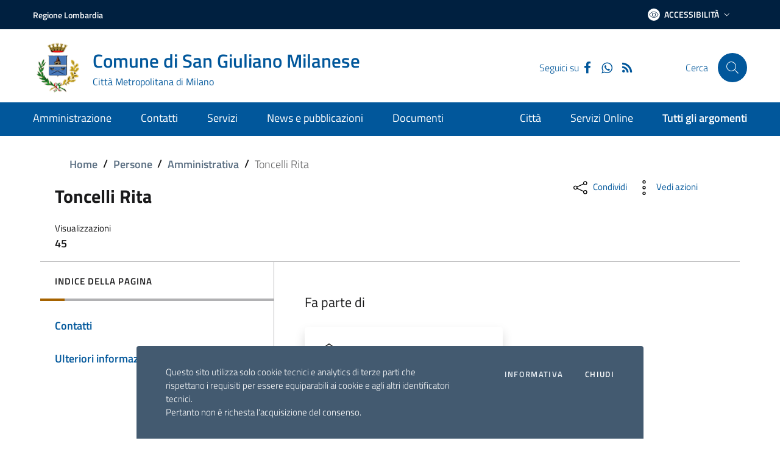

--- FILE ---
content_type: text/html; charset=UTF-8
request_url: https://www2.sangiulianonline.it/persone/toncelli-rita/
body_size: 20952
content:
<!DOCTYPE html>
<html lang="it">
   <head>
        <meta charset="UTF-8" />
        <meta name="viewport" content="width=device-width, initial-scale=1, shrink-to-fit=no">

       	              <!-- DISABILITO INDICIZZAZIONE -->
           <meta name="robots" content="noindex,nofollow">
	   
       <!-- WP HEAD -->
       <meta name='robots' content='noindex, nofollow' />
	<style>img:is([sizes="auto" i], [sizes^="auto," i]) { contain-intrinsic-size: 3000px 1500px }</style>
	
	<!-- This site is optimized with the Yoast SEO plugin v19.7.2 - https://yoast.com/wordpress/plugins/seo/ -->
	<title>Toncelli Rita - Comune di San Giuliano Milanese</title>
	<meta property="og:locale" content="it_IT" />
	<meta property="og:type" content="article" />
	<meta property="og:title" content="Toncelli Rita - Comune di San Giuliano Milanese" />
	<meta property="og:url" content="https://sangiulianonline.it/persone/toncelli-rita/" />
	<meta property="og:site_name" content="Comune di San Giuliano Milanese" />
	<meta property="article:modified_time" content="2021-05-10T08:01:56+00:00" />
	<meta name="twitter:card" content="summary_large_image" />
	<script type="application/ld+json" class="yoast-schema-graph">{"@context":"https://schema.org","@graph":[{"@type":"WebPage","@id":"https://sangiulianonline.it/persone/toncelli-rita/","url":"https://sangiulianonline.it/persone/toncelli-rita/","name":"Toncelli Rita - Comune di San Giuliano Milanese","isPartOf":{"@id":"https://www2.sangiulianonline.it/#website"},"datePublished":"2020-12-14T16:11:31+00:00","dateModified":"2021-05-10T08:01:56+00:00","breadcrumb":{"@id":"https://sangiulianonline.it/persone/toncelli-rita/#breadcrumb"},"inLanguage":"it-IT","potentialAction":[{"@type":"ReadAction","target":["https://sangiulianonline.it/persone/toncelli-rita/"]}]},{"@type":"BreadcrumbList","@id":"https://sangiulianonline.it/persone/toncelli-rita/#breadcrumb","itemListElement":[{"@type":"ListItem","position":1,"name":"Home","item":"https://www2.sangiulianonline.it/"},{"@type":"ListItem","position":2,"name":"Toncelli Rita"}]},{"@type":"WebSite","@id":"https://www2.sangiulianonline.it/#website","url":"https://www2.sangiulianonline.it/","name":"Comune di San Giuliano Milanese","description":"Città Metropolitana di Milano","potentialAction":[{"@type":"SearchAction","target":{"@type":"EntryPoint","urlTemplate":"https://www2.sangiulianonline.it/?s={search_term_string}"},"query-input":"required name=search_term_string"}],"inLanguage":"it-IT"}]}</script>
	<!-- / Yoast SEO plugin. -->


<link rel='dns-prefetch' href='//maxcdn.bootstrapcdn.com' />
<script type="text/javascript">
/* <![CDATA[ */
window._wpemojiSettings = {"baseUrl":"https:\/\/s.w.org\/images\/core\/emoji\/16.0.1\/72x72\/","ext":".png","svgUrl":"https:\/\/s.w.org\/images\/core\/emoji\/16.0.1\/svg\/","svgExt":".svg","source":{"concatemoji":"https:\/\/www2.sangiulianonline.it\/wp-includes\/js\/wp-emoji-release.min.js?ver=6.8.3"}};
/*! This file is auto-generated */
!function(s,n){var o,i,e;function c(e){try{var t={supportTests:e,timestamp:(new Date).valueOf()};sessionStorage.setItem(o,JSON.stringify(t))}catch(e){}}function p(e,t,n){e.clearRect(0,0,e.canvas.width,e.canvas.height),e.fillText(t,0,0);var t=new Uint32Array(e.getImageData(0,0,e.canvas.width,e.canvas.height).data),a=(e.clearRect(0,0,e.canvas.width,e.canvas.height),e.fillText(n,0,0),new Uint32Array(e.getImageData(0,0,e.canvas.width,e.canvas.height).data));return t.every(function(e,t){return e===a[t]})}function u(e,t){e.clearRect(0,0,e.canvas.width,e.canvas.height),e.fillText(t,0,0);for(var n=e.getImageData(16,16,1,1),a=0;a<n.data.length;a++)if(0!==n.data[a])return!1;return!0}function f(e,t,n,a){switch(t){case"flag":return n(e,"\ud83c\udff3\ufe0f\u200d\u26a7\ufe0f","\ud83c\udff3\ufe0f\u200b\u26a7\ufe0f")?!1:!n(e,"\ud83c\udde8\ud83c\uddf6","\ud83c\udde8\u200b\ud83c\uddf6")&&!n(e,"\ud83c\udff4\udb40\udc67\udb40\udc62\udb40\udc65\udb40\udc6e\udb40\udc67\udb40\udc7f","\ud83c\udff4\u200b\udb40\udc67\u200b\udb40\udc62\u200b\udb40\udc65\u200b\udb40\udc6e\u200b\udb40\udc67\u200b\udb40\udc7f");case"emoji":return!a(e,"\ud83e\udedf")}return!1}function g(e,t,n,a){var r="undefined"!=typeof WorkerGlobalScope&&self instanceof WorkerGlobalScope?new OffscreenCanvas(300,150):s.createElement("canvas"),o=r.getContext("2d",{willReadFrequently:!0}),i=(o.textBaseline="top",o.font="600 32px Arial",{});return e.forEach(function(e){i[e]=t(o,e,n,a)}),i}function t(e){var t=s.createElement("script");t.src=e,t.defer=!0,s.head.appendChild(t)}"undefined"!=typeof Promise&&(o="wpEmojiSettingsSupports",i=["flag","emoji"],n.supports={everything:!0,everythingExceptFlag:!0},e=new Promise(function(e){s.addEventListener("DOMContentLoaded",e,{once:!0})}),new Promise(function(t){var n=function(){try{var e=JSON.parse(sessionStorage.getItem(o));if("object"==typeof e&&"number"==typeof e.timestamp&&(new Date).valueOf()<e.timestamp+604800&&"object"==typeof e.supportTests)return e.supportTests}catch(e){}return null}();if(!n){if("undefined"!=typeof Worker&&"undefined"!=typeof OffscreenCanvas&&"undefined"!=typeof URL&&URL.createObjectURL&&"undefined"!=typeof Blob)try{var e="postMessage("+g.toString()+"("+[JSON.stringify(i),f.toString(),p.toString(),u.toString()].join(",")+"));",a=new Blob([e],{type:"text/javascript"}),r=new Worker(URL.createObjectURL(a),{name:"wpTestEmojiSupports"});return void(r.onmessage=function(e){c(n=e.data),r.terminate(),t(n)})}catch(e){}c(n=g(i,f,p,u))}t(n)}).then(function(e){for(var t in e)n.supports[t]=e[t],n.supports.everything=n.supports.everything&&n.supports[t],"flag"!==t&&(n.supports.everythingExceptFlag=n.supports.everythingExceptFlag&&n.supports[t]);n.supports.everythingExceptFlag=n.supports.everythingExceptFlag&&!n.supports.flag,n.DOMReady=!1,n.readyCallback=function(){n.DOMReady=!0}}).then(function(){return e}).then(function(){var e;n.supports.everything||(n.readyCallback(),(e=n.source||{}).concatemoji?t(e.concatemoji):e.wpemoji&&e.twemoji&&(t(e.twemoji),t(e.wpemoji)))}))}((window,document),window._wpemojiSettings);
/* ]]> */
</script>
<style id='wp-emoji-styles-inline-css' type='text/css'>

	img.wp-smiley, img.emoji {
		display: inline !important;
		border: none !important;
		box-shadow: none !important;
		height: 1em !important;
		width: 1em !important;
		margin: 0 0.07em !important;
		vertical-align: -0.1em !important;
		background: none !important;
		padding: 0 !important;
	}
</style>
<link rel='stylesheet' id='wp-block-library-css' href='https://www2.sangiulianonline.it/wp-includes/css/dist/block-library/style.min.css?ver=6.8.3' type='text/css' media='all' />
<style id='classic-theme-styles-inline-css' type='text/css'>
/*! This file is auto-generated */
.wp-block-button__link{color:#fff;background-color:#32373c;border-radius:9999px;box-shadow:none;text-decoration:none;padding:calc(.667em + 2px) calc(1.333em + 2px);font-size:1.125em}.wp-block-file__button{background:#32373c;color:#fff;text-decoration:none}
</style>
<link rel='stylesheet' id='mediaelement-css' href='https://www2.sangiulianonline.it/wp-includes/js/mediaelement/mediaelementplayer-legacy.min.css?ver=4.2.17' type='text/css' media='all' />
<link rel='stylesheet' id='wp-mediaelement-css' href='https://www2.sangiulianonline.it/wp-includes/js/mediaelement/wp-mediaelement.min.css?ver=6.8.3' type='text/css' media='all' />
<style id='global-styles-inline-css' type='text/css'>
:root{--wp--preset--aspect-ratio--square: 1;--wp--preset--aspect-ratio--4-3: 4/3;--wp--preset--aspect-ratio--3-4: 3/4;--wp--preset--aspect-ratio--3-2: 3/2;--wp--preset--aspect-ratio--2-3: 2/3;--wp--preset--aspect-ratio--16-9: 16/9;--wp--preset--aspect-ratio--9-16: 9/16;--wp--preset--color--black: #000000;--wp--preset--color--cyan-bluish-gray: #abb8c3;--wp--preset--color--white: #ffffff;--wp--preset--color--pale-pink: #f78da7;--wp--preset--color--vivid-red: #cf2e2e;--wp--preset--color--luminous-vivid-orange: #ff6900;--wp--preset--color--luminous-vivid-amber: #fcb900;--wp--preset--color--light-green-cyan: #7bdcb5;--wp--preset--color--vivid-green-cyan: #00d084;--wp--preset--color--pale-cyan-blue: #8ed1fc;--wp--preset--color--vivid-cyan-blue: #0693e3;--wp--preset--color--vivid-purple: #9b51e0;--wp--preset--gradient--vivid-cyan-blue-to-vivid-purple: linear-gradient(135deg,rgba(6,147,227,1) 0%,rgb(155,81,224) 100%);--wp--preset--gradient--light-green-cyan-to-vivid-green-cyan: linear-gradient(135deg,rgb(122,220,180) 0%,rgb(0,208,130) 100%);--wp--preset--gradient--luminous-vivid-amber-to-luminous-vivid-orange: linear-gradient(135deg,rgba(252,185,0,1) 0%,rgba(255,105,0,1) 100%);--wp--preset--gradient--luminous-vivid-orange-to-vivid-red: linear-gradient(135deg,rgba(255,105,0,1) 0%,rgb(207,46,46) 100%);--wp--preset--gradient--very-light-gray-to-cyan-bluish-gray: linear-gradient(135deg,rgb(238,238,238) 0%,rgb(169,184,195) 100%);--wp--preset--gradient--cool-to-warm-spectrum: linear-gradient(135deg,rgb(74,234,220) 0%,rgb(151,120,209) 20%,rgb(207,42,186) 40%,rgb(238,44,130) 60%,rgb(251,105,98) 80%,rgb(254,248,76) 100%);--wp--preset--gradient--blush-light-purple: linear-gradient(135deg,rgb(255,206,236) 0%,rgb(152,150,240) 100%);--wp--preset--gradient--blush-bordeaux: linear-gradient(135deg,rgb(254,205,165) 0%,rgb(254,45,45) 50%,rgb(107,0,62) 100%);--wp--preset--gradient--luminous-dusk: linear-gradient(135deg,rgb(255,203,112) 0%,rgb(199,81,192) 50%,rgb(65,88,208) 100%);--wp--preset--gradient--pale-ocean: linear-gradient(135deg,rgb(255,245,203) 0%,rgb(182,227,212) 50%,rgb(51,167,181) 100%);--wp--preset--gradient--electric-grass: linear-gradient(135deg,rgb(202,248,128) 0%,rgb(113,206,126) 100%);--wp--preset--gradient--midnight: linear-gradient(135deg,rgb(2,3,129) 0%,rgb(40,116,252) 100%);--wp--preset--font-size--small: 13px;--wp--preset--font-size--medium: 20px;--wp--preset--font-size--large: 36px;--wp--preset--font-size--x-large: 42px;--wp--preset--spacing--20: 0.44rem;--wp--preset--spacing--30: 0.67rem;--wp--preset--spacing--40: 1rem;--wp--preset--spacing--50: 1.5rem;--wp--preset--spacing--60: 2.25rem;--wp--preset--spacing--70: 3.38rem;--wp--preset--spacing--80: 5.06rem;--wp--preset--shadow--natural: 6px 6px 9px rgba(0, 0, 0, 0.2);--wp--preset--shadow--deep: 12px 12px 50px rgba(0, 0, 0, 0.4);--wp--preset--shadow--sharp: 6px 6px 0px rgba(0, 0, 0, 0.2);--wp--preset--shadow--outlined: 6px 6px 0px -3px rgba(255, 255, 255, 1), 6px 6px rgba(0, 0, 0, 1);--wp--preset--shadow--crisp: 6px 6px 0px rgba(0, 0, 0, 1);}:where(.is-layout-flex){gap: 0.5em;}:where(.is-layout-grid){gap: 0.5em;}body .is-layout-flex{display: flex;}.is-layout-flex{flex-wrap: wrap;align-items: center;}.is-layout-flex > :is(*, div){margin: 0;}body .is-layout-grid{display: grid;}.is-layout-grid > :is(*, div){margin: 0;}:where(.wp-block-columns.is-layout-flex){gap: 2em;}:where(.wp-block-columns.is-layout-grid){gap: 2em;}:where(.wp-block-post-template.is-layout-flex){gap: 1.25em;}:where(.wp-block-post-template.is-layout-grid){gap: 1.25em;}.has-black-color{color: var(--wp--preset--color--black) !important;}.has-cyan-bluish-gray-color{color: var(--wp--preset--color--cyan-bluish-gray) !important;}.has-white-color{color: var(--wp--preset--color--white) !important;}.has-pale-pink-color{color: var(--wp--preset--color--pale-pink) !important;}.has-vivid-red-color{color: var(--wp--preset--color--vivid-red) !important;}.has-luminous-vivid-orange-color{color: var(--wp--preset--color--luminous-vivid-orange) !important;}.has-luminous-vivid-amber-color{color: var(--wp--preset--color--luminous-vivid-amber) !important;}.has-light-green-cyan-color{color: var(--wp--preset--color--light-green-cyan) !important;}.has-vivid-green-cyan-color{color: var(--wp--preset--color--vivid-green-cyan) !important;}.has-pale-cyan-blue-color{color: var(--wp--preset--color--pale-cyan-blue) !important;}.has-vivid-cyan-blue-color{color: var(--wp--preset--color--vivid-cyan-blue) !important;}.has-vivid-purple-color{color: var(--wp--preset--color--vivid-purple) !important;}.has-black-background-color{background-color: var(--wp--preset--color--black) !important;}.has-cyan-bluish-gray-background-color{background-color: var(--wp--preset--color--cyan-bluish-gray) !important;}.has-white-background-color{background-color: var(--wp--preset--color--white) !important;}.has-pale-pink-background-color{background-color: var(--wp--preset--color--pale-pink) !important;}.has-vivid-red-background-color{background-color: var(--wp--preset--color--vivid-red) !important;}.has-luminous-vivid-orange-background-color{background-color: var(--wp--preset--color--luminous-vivid-orange) !important;}.has-luminous-vivid-amber-background-color{background-color: var(--wp--preset--color--luminous-vivid-amber) !important;}.has-light-green-cyan-background-color{background-color: var(--wp--preset--color--light-green-cyan) !important;}.has-vivid-green-cyan-background-color{background-color: var(--wp--preset--color--vivid-green-cyan) !important;}.has-pale-cyan-blue-background-color{background-color: var(--wp--preset--color--pale-cyan-blue) !important;}.has-vivid-cyan-blue-background-color{background-color: var(--wp--preset--color--vivid-cyan-blue) !important;}.has-vivid-purple-background-color{background-color: var(--wp--preset--color--vivid-purple) !important;}.has-black-border-color{border-color: var(--wp--preset--color--black) !important;}.has-cyan-bluish-gray-border-color{border-color: var(--wp--preset--color--cyan-bluish-gray) !important;}.has-white-border-color{border-color: var(--wp--preset--color--white) !important;}.has-pale-pink-border-color{border-color: var(--wp--preset--color--pale-pink) !important;}.has-vivid-red-border-color{border-color: var(--wp--preset--color--vivid-red) !important;}.has-luminous-vivid-orange-border-color{border-color: var(--wp--preset--color--luminous-vivid-orange) !important;}.has-luminous-vivid-amber-border-color{border-color: var(--wp--preset--color--luminous-vivid-amber) !important;}.has-light-green-cyan-border-color{border-color: var(--wp--preset--color--light-green-cyan) !important;}.has-vivid-green-cyan-border-color{border-color: var(--wp--preset--color--vivid-green-cyan) !important;}.has-pale-cyan-blue-border-color{border-color: var(--wp--preset--color--pale-cyan-blue) !important;}.has-vivid-cyan-blue-border-color{border-color: var(--wp--preset--color--vivid-cyan-blue) !important;}.has-vivid-purple-border-color{border-color: var(--wp--preset--color--vivid-purple) !important;}.has-vivid-cyan-blue-to-vivid-purple-gradient-background{background: var(--wp--preset--gradient--vivid-cyan-blue-to-vivid-purple) !important;}.has-light-green-cyan-to-vivid-green-cyan-gradient-background{background: var(--wp--preset--gradient--light-green-cyan-to-vivid-green-cyan) !important;}.has-luminous-vivid-amber-to-luminous-vivid-orange-gradient-background{background: var(--wp--preset--gradient--luminous-vivid-amber-to-luminous-vivid-orange) !important;}.has-luminous-vivid-orange-to-vivid-red-gradient-background{background: var(--wp--preset--gradient--luminous-vivid-orange-to-vivid-red) !important;}.has-very-light-gray-to-cyan-bluish-gray-gradient-background{background: var(--wp--preset--gradient--very-light-gray-to-cyan-bluish-gray) !important;}.has-cool-to-warm-spectrum-gradient-background{background: var(--wp--preset--gradient--cool-to-warm-spectrum) !important;}.has-blush-light-purple-gradient-background{background: var(--wp--preset--gradient--blush-light-purple) !important;}.has-blush-bordeaux-gradient-background{background: var(--wp--preset--gradient--blush-bordeaux) !important;}.has-luminous-dusk-gradient-background{background: var(--wp--preset--gradient--luminous-dusk) !important;}.has-pale-ocean-gradient-background{background: var(--wp--preset--gradient--pale-ocean) !important;}.has-electric-grass-gradient-background{background: var(--wp--preset--gradient--electric-grass) !important;}.has-midnight-gradient-background{background: var(--wp--preset--gradient--midnight) !important;}.has-small-font-size{font-size: var(--wp--preset--font-size--small) !important;}.has-medium-font-size{font-size: var(--wp--preset--font-size--medium) !important;}.has-large-font-size{font-size: var(--wp--preset--font-size--large) !important;}.has-x-large-font-size{font-size: var(--wp--preset--font-size--x-large) !important;}
:where(.wp-block-post-template.is-layout-flex){gap: 1.25em;}:where(.wp-block-post-template.is-layout-grid){gap: 1.25em;}
:where(.wp-block-columns.is-layout-flex){gap: 2em;}:where(.wp-block-columns.is-layout-grid){gap: 2em;}
:root :where(.wp-block-pullquote){font-size: 1.5em;line-height: 1.6;}
</style>
<link rel='stylesheet' id='contact-form-7-css' href='https://www2.sangiulianonline.it/wp-content/plugins/contact-form-7/includes/css/styles.css?ver=5.6.3' type='text/css' media='all' />
<link rel='stylesheet' id='bootstrap-italia-css' href='https://www2.sangiulianonline.it/wp-content/themes/si-agid-pa-theme/assets/lib/bootstrap-italia/css/bootstrap-italia.min.css?ver=6.8.3' type='text/css' media='all' />
<link rel='stylesheet' id='owl-carousel-css' href='https://www2.sangiulianonline.it/wp-content/themes/si-agid-pa-theme/assets/lib/owl-carousel/assets/owl.carousel.min.css?ver=6.8.3' type='text/css' media='all' />
<link rel='stylesheet' id='fontawesome-css' href='https://maxcdn.bootstrapcdn.com/font-awesome/4.7.0/css/font-awesome.min.css?ver=6.8.3' type='text/css' media='all' />
<link rel='stylesheet' id='siagidpa-css' href='https://www2.sangiulianonline.it/wp-content/themes/si-agid-pa-theme/style.css?ver=6.8.3' type='text/css' media='all' />
<script type="text/javascript" src="https://www2.sangiulianonline.it/wp-includes/js/jquery/jquery.min.js?ver=3.7.1" id="jquery-core-js"></script>
<script type="text/javascript" src="https://www2.sangiulianonline.it/wp-includes/js/jquery/jquery-migrate.min.js?ver=3.4.1" id="jquery-migrate-js"></script>
<script type="text/javascript" src="https://www2.sangiulianonline.it/wp-content/themes/si-agid-pa-theme/assets/lib/modernizr/modernizr.js" id="modernizr-js"></script>
<script type="text/javascript" src="https://www2.sangiulianonline.it/wp-content/themes/si-agid-pa-theme/assets/lib/jquery/jquery.min.js" id="jquery-italia-js"></script>
<script type="text/javascript" src="https://www2.sangiulianonline.it/wp-content/themes/si-agid-pa-theme/assets/pre-script.js" id="pre-script-js"></script>
<script type="text/javascript" src="https://www2.sangiulianonline.it/wp-content/themes/si-agid-pa-theme/assets/lib/jquery/jquery-ui.min.js" id="jquery-ui-italia-js"></script>
<link rel="https://api.w.org/" href="https://www2.sangiulianonline.it/wp-json/" /><link rel="alternate" title="JSON" type="application/json" href="https://www2.sangiulianonline.it/wp-json/wp/v2/persone/15288" /><link rel="EditURI" type="application/rsd+xml" title="RSD" href="https://www2.sangiulianonline.it/xmlrpc.php?rsd" />
<meta name="generator" content="WordPress 6.8.3" />
<link rel='shortlink' href='https://www2.sangiulianonline.it/?p=15288' />
<link rel="alternate" title="oEmbed (JSON)" type="application/json+oembed" href="https://www2.sangiulianonline.it/wp-json/oembed/1.0/embed?url=https%3A%2F%2Fwww2.sangiulianonline.it%2Fpersone%2Ftoncelli-rita%2F" />
<link rel="alternate" title="oEmbed (XML)" type="text/xml+oembed" href="https://www2.sangiulianonline.it/wp-json/oembed/1.0/embed?url=https%3A%2F%2Fwww2.sangiulianonline.it%2Fpersone%2Ftoncelli-rita%2F&#038;format=xml" />
	<style>
        a.back-to-top{
            background-color: #f4b814 !important;
        }

        a.back-to-top .icon-light{
            fill: #f4b814;
        }

        .link-list-wrapper ul li a span, .link-list-wrapper ul li a:hover span{
            color: #01579b;
        }

        .link-list-wrapper ul li a:hover:not(.disabled) .icon {
            fill: #01579b;
        }

        .link-list-wrapper ul li a:hover:not(.disabled) span {
            color: #01579b;
        }

        blockquote {
            border-left: 5px solid #f4b814;
            padding-left: 24px;
        }

        .pagination .page-item .page-link[aria-current] {
            color: #fff;
            background-color: #f4b814;
            border: 1px solid #f4b814;
            pointer-events: none;
        }

        .pagination .page-item .page-link:hover {
            color: #f4b814;
            background-color: transparent;
        }

        a, a:hover{
            color: #01579b;
        }

        .navbar.it-navscroll-wrapper .link-list-wrapper ul li a span {
            color: #01579b;
        }

        .navbar.it-navscroll-wrapper .link-list-wrapper ul li a.active span {
            color: #01579b;
        }

        .navbar.it-navscroll-wrapper .link-list-wrapper ul li a.active {
            border-left: 2px solid #01579b;
        }

        .text-primary, a.text-primary{
            color: #01579b !important;
        }

        .text-secondary, a.text-secondary{
            color: #6c757d;
        }

        .bg-primary{
            background-color: #01579b;
        }

        .bg-primary{
            background-color: ;
        }

        .btn-primary {
            background-color: #01579b;
            border-color: #01579b;
        }

        .btn-primary:hover {
            background-color: #01579b;
            border-color: #01579b;
            opacity: 0.8;
			color: #fff !important;
        }

		.btn-outline-primary.btn-primary{
			color: #fff !important;
		}

        .nav-tabs .nav-item.show .nav-link, .nav-tabs .nav-link.active {
            border-bottom-color: #01579b;
            color: #01579b;
        }

        .nav-tabs .nav-link:hover {
            color: #01579b;
        }

        .form-check [type="checkbox"]:checked + label::after {
            border-color: #01579b;
            background-color: #01579b;
        }

        .btn-outline-primary {
            color: #01579b !important;
            -webkit-box-shadow: inset 0 0 0 1px #01579b;
            box-shadow: inset 0 0 0 1px #01579b;
        }

        .btn-outline-primary:hover {
            background-color: #01579b;
            border-color: #01579b;
            box-shadow: inset 0 0 0 1px #01579b;
            color: #ffffff !important;
        }

		svg.icon.icon-primary{
			fill: #01579b !important;
		}

        .it-list-wrapper .it-list a .it-rounded-icon svg {
            fill: #01579b !important;
        }

        .btn-secondary {
            background-color: #6c757d;
            border-color: #6c757d;
        }

        .btn-secondary:hover {
            background-color: #6c757d;
            border-color: #6c757d;
            opacity: 0.8;
        }

        .btn-outline-secondary {
            color: #6c757d;
            -webkit-box-shadow: inset 0 0 0 1px #6c757d;
            box-shadow: inset 0 0 0 1px #6c757d;

        }

        .btn-outline-secondary:hover {
            background-color: #6c757d;
            border-color: #6c757d;
            color: #ffffff;
        }

        .btn-accent {
            background-color: #f4b814;
            border-color: #f4b814;
            opacity: 1;
        }

        .btn-accent:hover {
            background-color: #f4b814;
            border-color: #f4b814;
            opacity: 0.8;
        }

        .btn-outline-accent {
            color: #f4b814;
            -webkit-box-shadow: inset 0 0 0 1px #f4b814;
            box-shadow: inset 0 0 0 1px #f4b814;
        }

        .btn-outline-accent:hover {
            background-color: #f4b814;
            border-color: #f4b814;
            color: #ffffff;
        }

        .text-accent, a.text-accent{
            color: #f4b814;
        }

        .chip-accent{
            background-color: #f4b814;
            border-color: #f4b814;
        }

        .chip-accent span{
            color: #ffffff !important;
        }

        .chip-accent:hover{
            background-color: #ffffff !important;;
            border-color: #f4b814 !important;
        }

         .chip-accent:hover span{
             color: #f4b814 !important;
        }

        .progress-bar{
            background-color: #f4b814;
        }

        .bg-accent{
            background-color: #f4b814;
        }

        .btn:focus {
            outline: 5px solid #f4b814 !important;
        }

        .badge-accent{
            background-color: #f4b814;
            color: #fff;
        }

        .badge-danger{
            background-color: #d9364f;
            color: #fff;
        }

        .border-accent{
            border-color: #f4b814;
        }

		.icon-primary {
			fill: #01579b;
		}

		.icon-secondary {
			fill: #6c757d;
		}

		.icon-accent {
			fill: #f4b814;
		}

        .it-calendar-wrapper .it-header-block-title{
            background-color: #01579b;
        }

        .it-hero-wrapper{
            background-color: ;
        }

		.chip.chip-primary {
			background-color: transparent;
			border-color: #01579b;
			color: #01579b;
		}

		.chip.chip-primary > .chip-label {
			color: #01579b;
		}

		.chip.chip-primary:hover {
			background-color: #01579b;
			border-color: #01579b;
		}

		a.read-more{
			color: #01579b;
		}

		a.read-more .icon {
			margin-left: 8px;
			fill: #01579b;
		}
	</style>
		<style>
		.it-header-center-wrapper{
            background-color: #fff !important;
        }

        .it-header-center-wrapper .it-brand-text{
            color: #01579b !important;
        }

		.it-header-center-wrapper .it-socials span{
			color: #01579b !important;
		}

        header .it-header-center-wrapper #headerHomeSearchLabel {
            color: #01579b !important;
        }

        .it-header-center-wrapper .header-slim-right-zone{
            background-color: #fff !important;
        }

        .it-header-center-wrapper.header-slim-right-zone .rounded-icon{
            background-color: #01579b !important;
        }

        .it-header-center-wrapper.header-slim-right-zone .rounded-icon .icon{
            fill: #fff !important;
        }

        .it-header-center-wrapper .header-slim-right-zone span{
            color: #01579b !important;
        }

		.it-header-slim-wrapper .it-header-slim-wrapper-content .header-slim-right-zone .btn-area-personale{
            background-color: #fff !important;
            border-color: #fff !important;
        }

		.it-header-slim-wrapper .it-header-slim-wrapper-content .header-slim-right-zone .btn-area-personale svg.icon{
            fill: #ffffff !important;
        }

		.it-header-slim-wrapper .it-header-slim-wrapper-content .header-slim-right-zone .btn-area-personale .rounded-icon{
            background-color: #002040 !important;
        }

		.it-header-slim-wrapper .it-header-slim-wrapper-content .header-slim-right-zone .btn-area-personale span{
            color: #002040 !important;
        }

        .it-header-center-wrapper .it-header-center-content-wrapper .it-search-wrapper a.rounded-icon {
            background-color: #01579b;
        }

        .it-header-center-wrapper .it-header-center-content-wrapper .it-search-wrapper a.rounded-icon svg, .it-header-center-wrapper .it-header-center-content-wrapper .it-search-wrapper a.rounded-icon:hover svg {
            fill: #fff;
        }

		.it-header-slim-wrapper{
			background-color: #002040 !important;
		}

		.it-header-slim-wrapper .header-slim-right-zone .dropdown-menu span{
			color: #002040 !important;
		}

		.it-header-slim-wrapper a{
			color: #ffffff !important;
		}

		.it-header-slim-wrapper .header-slim-right-zone #dropdown-accessibility svg{
			fill: #ffffff !important;
		}

		.it-header-slim-wrapper .header-slim-right-zone #dropdown-accessibility.btn-icon .rounded-icon{
			background-color: #ffffff !important;
		}

		.it-header-slim-wrapper .header-slim-right-zone #dropdown-accessibility .rounded-icon svg{
			fill: #002040 !important;
		}

		.it-header-slim-wrapper .header-slim-right-zone #dropdown-accessibility span{
			color: #ffffff !important;
		}

		.it-header-wrapper .it-nav-wrapper .it-header-navbar-wrapper{
			background-color: #01579b !important;
		}
		
		.it-header-wrapper .it-nav-wrapper .it-header-navbar-wrapper a{
			color: #ffffff !important;
		}

		.it-header-wrapper .it-nav-wrapper .it-header-navbar-wrapper ul.dropdown-menu a, .it-header-wrapper .it-nav-wrapper .it-header-navbar-wrapper ul.dropdown-menu a:hover, .it-header-wrapper .it-nav-wrapper .it-header-navbar-wrapper ul.dropdown-menu a:visited{
			color: #01579b !important;
		}

		/* Medium devices (tablets, less than 992px) */
		@media (max-width: 991.98px) { 
			.navbar .navbar-collapsable .menu-wrapper ul.navbar-nav li.nav-item a {
				color: #01579b !important;
			}
			.navbar .navbar-collapsable .navbar-nav > li.nav-item a:visited {
				color: #01579b !important;
			}
		}

	</style>
		<style>

		.it-footer-main{
			background-color: #002040 !important;
		}

		.it-footer-main p, .it-footer-main span{
			color: #ffffff !important;
		}

		.it-footer-main a, .it-footer-main a:hover, .it-footer-main a:visited{
			color: #ffffff !important;
		}

		.it-footer-small-prints {
			background-color: #002040 !important;
		}

		.it-footer-small-prints a, .it-footer-small-prints span, .it-footer-small-prints p, .it-footer-small-prints small{
			color: #ffffff !important;
		}

	</style>
	    <style>
        section#allerta{
            background-color: #f4b814 !important;
        }

        section#allerta a, section#allerta a:visited{
            color: #000 !important;
        }

        section#allerta p{
            color: #fff !important;
        }
    </style>
    <style>

        section#argomenti .section.section-background-header::before {
            background-color: #06c !important;
        }

        section#argomenti .row-title p.h3{
            color: #fff !important;
        } 

        section#argomenti .card{
            background-color: #fff !important;
        } 

        section#argomenti .card .link-list-wrapper ul li a span,section#argomenti .card .link-list-wrapper ul li a:visited span, section#argomenti .card .link-list-wrapper ul li a:hover span{
            color: #06c !important;
        }

        section#argomenti .card .link-list-wrapper ul li a svg.icon{
            fill: #06c !important;
        }

        section#argomenti .card .category-top svg.icon{
            fill: #000 !important;
        }

        section#argomenti .card .card-title{
            color: #000 !important;
        }

        section#argomenti .card a.read-more{
            color: #06c !important;
        }

        section#argomenti .card a.read-more svg.icon{
            fill: #06c !important;
        }

        section#argomenti .chip {
            background-color: transparent;
            border-color: #06c !important;
            color: #06c !important;
        }

        section#argomenti .chip > .chip-label {
            background-color: transparent;
            border-color: #06c !important;
            color: #06c !important;
        }

        section#argomenti .chip:hover {
            background-color: #06c !important;
            border-color: #06c !important;
        }

        section#argomenti .chip:hover > .chip-label {
            color: #fff !important;
        }

        section#argomenti .btn {
            background-color: #06c !important;
            color: #fff !important;
        } 
            
    </style>
    <style>

        section#avvisi, section#avvisi .section{
            background-color: #e6ecf2 !important;
        }

        section#avvisi .row-title p.h3{
            color: #000 !important;
        } 

        section#avvisi .card{
            background-color: #fff !important;
        } 

        section#avvisi a, section#avvisi a:visited{
            color: #036 !important;
        }

        section#avvisi .btn {
            background-color: #06c !important;
            color: #fff !important;
        } 

        section#avvisi .category-top span{
            color: #06c !important;
        }

        section#avvisi .category-top svg.icon{
            fill: #06c !important;
        }

        section#avvisi .card .card-body, section#avvisi .card span.read-more{
            color: #000 !important;
        }
    
    </style>
    <style>

        section#cerca .section.section-background-header::before {
            background-color: #06c !important;
        }

        section#cerca .input-group svg.icon{
            fill: #000 !important;
        }

        section#cerca .input-group .input-group-text {
            border-bottom: 0;
        }

        section#cerca .input-group #home-input-search{
            color: #000 !important;
            border-bottom: 0;
        }

        section#cerca a.btn{
            background-color: #06c !important;
            border-color: #06c !important;
        }

        section#cerca a.btn:hover{
            background-color: #fff !important;
            border-color: #06c !important;
            opacity: 1;
            color: #06c !important;
        }

    </style>
    <style>

        section#collegamenti, section#collegamenti>.section {
            background-color: transparent !important;
        }

        section#collegamenti .row-title p.h3{
            color: #000 !important;
        } 

        section#collegamenti .card{
            background-color: #0066cc;
        } 

        section#collegamenti .btn {
            background-color: #06c !important;
            color: #fff !important;
        } 

    </style>
    <style>

        section#comunicati-stampa, section#comunicati-stampa .section{
            background-color: #ebeced !important;
        }

        section#comunicati-stampa .row-title p.h3{
            color: #000 !important;
        } 

        section#comunicati-stampa .card{
            background-color: transparent !important;
        } 

        section#comunicati-stampa a, section#comunicati-stampa a:visited{
            color: #036 !important;
        }

        section#comunicati-stampa a.btn {
            background-color: #435a70 !important;
        } 

        section#comunicati-stampa a.btn span, section#comunicati-stampa a.btn:visited span {
            color: #fff !important;
        } 

        section#comunicati-stampa .category-top span{
            color: #435a70 !important;
        }

        section#comunicati-stampa .category-top svg.icon{
            fill: #435a70 !important;
        }
    
    </style>
    <style>

        section#calendario{
            background-color: transparent !important;
        }

        section#calendario .row-title p.h3{
            color: #000 !important;
        } 

        section#calendario .it-calendar-wrapper a, section#calendario .it-calendar-wrapper a:visited, section#calendario .it-calendar-wrapper a > span{
            color: #06c !important;
        }

        section#calendario .it-calendar-wrapper .it-header-block-title{
            background-color: #06c !important;
        }

        section#calendario .card p{
            color: #000 !important;
        }

        section#calendario .it-carousel-wrapper .owl-dots .owl-dot{
            background: #06c !important;
        }
    
    </style>
    <style>

        section#gallerie{
            background-color: #0066cc !important;
        }

        section#gallerie .row-title p.h3{
            color: #ffffff !important;
        } 

        section#gallerie .card{
            background-color: #0066cc !important;
        } 

        section#gallerie .card a span{
            color: #ffffff !important;
        }

        section#gallerie .card a:hover{
            color: #ffffff !important;
        }

        section#gallerie .card .card-text{
            color: #ffffff !important;
        }

        section#gallerie .card .card-text svg{
            fill: #ffffff !important;
        }

        section#gallerie .it-carousel-wrapper .owl-dots .owl-dot{
            background: #ffffff !important;
        }
    
        section#gallerie a.btn, section#gallerie a.btn:visited {
            background-color: #0066cc !important;
            color: #fff !important;
        } 

    </style>
    <style>

        section#hai-bisogno-di-aiuto .section.section-background-header::before {
            background-color: #06c !important;
        }

        section#hai-bisogno-di-aiuto .row-title p.h3{
            color: #000 !important;
        } 

        section#hai-bisogno-di-aiuto .card{
            background-color: #fff !important;
        } 

        section#hai-bisogno-di-aiuto a, section#hai-bisogno-di-aiuto a:visited{
            color: #323c46 !important;
        }

        section#hai-bisogno-di-aiuto .card a.read-more{
            color: #323c46 !important;
        }

        section#hai-bisogno-di-aiuto .card a.read-more svg.icon{
            fill: #323c46 !important;
        }


    </style>
    <style>

        section#notizie, section#notizie .section{
            background-color: #e6ecf2 !important;
        }

        section#notizie .row-title p.h3{
            color: #000 !important;
        } 

        section#notizie .card{
            background-color: #fff !important;
        } 

        section#notizie a, section#notizie a:visited{
            color: #036 !important;
        }

        section#notizie a.btn, section#notizie a.btn:visited {
            background-color: #036 !important;
            color: #fff !important;
        } 

        section#notizie .category-top span{
            color: #036 !important;
        }

        section#notizie .category-top svg.icon{
            fill: #036 !important;
        }

        section#notizie .card .card-text, section#notizie .card span.read-more{
            color: #000 !important;
        }
    
    </style>
    <style>
        section#primo-piano-in-evidenza{
            background-color: #fff !important;
        }

        section#primo-piano-in-evidenza a, section#primo-piano-in-evidenza a:visited, section#primo-piano-in-evidenza a > span{
            color: #036 !important;
        }

        section#primo-piano-in-evidenza svg.icon{
            fill: #036 !important;
        }

        section#primo-piano-in-evidenza .chip .chip-label{
            color: #036 !important;
        }

        section#primo-piano-in-evidenza .chip:hover .chip-label{
            color: #fff !important;
        }

        section#primo-piano-in-evidenza p, section#primo-piano-in-evidenza span{
            color: #000 !important;
        }

        section#primo-piano-in-evidenza .category-top a, section#primo-piano-in-evidenza .category-top a:visited, section#primo-piano-in-evidenza .category-top a > span{
            color: #435a70 !important;
        }

        section#primo-piano-in-evidenza .category-top svg.icon{
            fill: #435a70 !important;
        }

        section#primo-piano{
            background-color: transparent !important;
        }

        section#primo-piano a, section#primo-piano a:visited, section#primo-piano a > span{
            color: #036 !important;
        }

        section#primo-piano svg.icon{
            fill: #036 !important;
        }

        section#primo-piano p, section#primo-piano span{
            color: #000 !important;
        }

        section#primo-piano .category-top a, section#primo-piano .category-top a:visited, section#primo-piano .category-top a > span{
            color: #435a70 !important;
        }

        section#primo-piano .category-top svg.icon{
            fill: #435a70 !important;
        }
    </style>
    <style>

        section#siti-tematici, section#siti-tematici>.section {
            background-color: transparent !important;
        }

        section#siti-tematici .row-title p.h3{
            color: #000 !important;
        } 

        section#siti-tematici .card{
            background-color: #0066cc;
        } 

        section#siti-tematici .btn {
            background-color: #06c !important;
            color: #fff !important;
        } 

    </style>
	<style>
		
	</style>
<meta property="og:locale" content="it_IT" /><meta property="og:type" content="article" /><meta property="og:title" content="Toncelli Rita | Comune di San Giuliano Milanese" /><meta property="og:description" content="" /><meta property="og:url" content="https://www2.sangiulianonline.it/persone/toncelli-rita/" /><meta property="og:site_name" content="Comune di San Giuliano Milanese" /><meta name="twitter:card" content="summary_large_image" />		<style type="text/css" id="wp-custom-css">
			#collegamenti .icon{
	fill: #fff;
}

#hai-bisogno-di-aiuto .row-title .h3 {
    color: #000;
}

#primo-piano .section.section-muted {
    background-color: #f2f7fc;
}

#allerta img{
	height: 100%
}
.bg-warning {
    background-color: #F4B814!important;
}

.allerta .h4{
	color: #000 !important;
}

.it-header-navbar-wrapper nav .navbar-collapsable .menu-wrapper .navbar-nav.navbar-secondary a{
	font-size: 1em;
}

#briciole .mb-4, .my-4 {
    margin-bottom: 0px !important;
}

.breadcrumb{
	margin-bottom: 0px !important;
}

.container > .row.row-column-border {
    margin-top: 0rem;
}

#apertura p{
	margin-bottom: 0px !important;
}

#apertura .mt-5{
	margin-top: 16px !important;
}		</style>
		
       
       <link rel="apple-touch-icon" sizes="57x57" href="https://www2.sangiulianonline.it/wp-content/themes/si-agid-pa-theme-san-giuliano-milanese/assets/favicon/apple-icon-57x57.png">
       <link rel="apple-touch-icon" sizes="60x60" href="https://www2.sangiulianonline.it/wp-content/themes/si-agid-pa-theme-san-giuliano-milanese/assets/favicon/apple-icon-60x60.png">
       <link rel="apple-touch-icon" sizes="72x72" href="https://www2.sangiulianonline.it/wp-content/themes/si-agid-pa-theme-san-giuliano-milanese/assets/favicon/apple-icon-72x72.png">
       <link rel="apple-touch-icon" sizes="76x76" href="https://www2.sangiulianonline.it/wp-content/themes/si-agid-pa-theme-san-giuliano-milanese/assets/favicon/apple-icon-76x76.png">
       <link rel="apple-touch-icon" sizes="114x114" href="https://www2.sangiulianonline.it/wp-content/themes/si-agid-pa-theme-san-giuliano-milanese/assets/favicon/apple-icon-114x114.png">
       <link rel="apple-touch-icon" sizes="120x120" href="https://www2.sangiulianonline.it/wp-content/themes/si-agid-pa-theme-san-giuliano-milanese/assets/favicon/apple-icon-120x120.png">
       <link rel="apple-touch-icon" sizes="144x144" href="https://www2.sangiulianonline.it/wp-content/themes/si-agid-pa-theme-san-giuliano-milanese/assets/favicon/apple-icon-144x144.png">
       <link rel="apple-touch-icon" sizes="152x152" href="https://www2.sangiulianonline.it/wp-content/themes/si-agid-pa-theme-san-giuliano-milanese/assets/favicon/apple-icon-152x152.png">
       <link rel="apple-touch-icon" sizes="180x180" href="https://www2.sangiulianonline.it/wp-content/themes/si-agid-pa-theme-san-giuliano-milanese/assets/favicon/apple-icon-180x180.png">
       <link rel="icon" type="image/png" sizes="192x192"  href="https://www2.sangiulianonline.it/wp-content/themes/si-agid-pa-theme-san-giuliano-milanese/assets/favicon/android-icon-192x192.png">
       <link rel="icon" type="image/png" sizes="32x32" href="https://www2.sangiulianonline.it/wp-content/themes/si-agid-pa-theme-san-giuliano-milanese/assets/favicon/favicon-32x32.png">
       <link rel="icon" type="image/png" sizes="96x96" href="https://www2.sangiulianonline.it/wp-content/themes/si-agid-pa-theme-san-giuliano-milanese/assets/favicon/favicon-96x96.png">
       <link rel="icon" type="image/png" sizes="16x16" href="https://www2.sangiulianonline.it/wp-content/themes/si-agid-pa-theme-san-giuliano-milanese/assets/favicon/favicon-16x16.png">

       <script>

           (function($){
               $(function(){
                   jQuery(window).scroll(function() {
                       if(jQuery(".it-header-sticky").hasClass('is-sticky')) {
                           if (jQuery('#wpadminbar')[0]) {
                               jQuery('.it-header-navbar-wrapper').css('top', '32px !important')
                           }
                       }else{
                           jQuery('.it-header-navbar-wrapper').css('top', '0')
                       }
                    });

                   jQuery(document).ready(function () {
                       jQuery('#cercaModal').on('shown.bs.modal', function() {
                           jQuery('#input-search').trigger('focus');
                       });
                   });

                   jQuery('a[href*="#"]:not([href="#"])').click(function() {

                       if (location.pathname.replace(/^\//, '') == this.pathname.replace(/^\//, '') && location.hostname == this.hostname) {
                           var target = $(this.hash);

                           var headerHeight = jQuery( ".it-header-wrapper" ).height();

                           target = target.length ? target : jQuery('[name=' + this.hash.slice(1) + ']');
                           if (target.length) {
                               jQuery('html, body').animate({
                                   scrollTop: target.offset().top - headerHeight - 100
                               }, 1000);
                           }
                       }
                   });

                });
           })(jQuery);
       </script>
       	   	   
	   
   </head>

   <body class="wp-singular persone-template-default single single-persone postid-15288 wp-theme-si-agid-pa-theme wp-child-theme-si-agid-pa-theme-san-giuliano-milanese">

   <div class="cookiebar">
	<p id="testo-cookiebar">Questo sito utilizza solo cookie tecnici e analytics di terze parti che rispettano i requisiti per essere equiparabili ai cookie e agli altri identificatori tecnici.<br/> Pertanto non è richesta l'acquisizione del consenso.</p>
	<div class="cookiebar-buttons">
		<a id="cookiebar-link" href="/cookie-policy" class="cookiebar-btn" aria-label="Preferenze di gestione dei cookie" aria-labelledby="testo-cookiebar">Informativa</a>
		<label id="cookiebarAccettazioneLabel" class="d-none">Chiudi</label>
					<a data-accept="cookiebar" class="cookiebar-btn cookiebar-confirm" aria-label="Accetto la cookie policy" aria-labelledby="cookiebarAccettazioneLabel">Chiudi</a>
			</div>
</div>
   <header id="header" class="it-header-wrapper it-header-sticky">
           <div class="it-header-slim-wrapper bg-primary">
             <div class="container">
               <div class="row">
                 <div class="col-12">
                   <div class="it-header-slim-wrapper-content">
					                                                       <a class="d-lg-block navbar-brand text-white font-weight-semibold" href="http://www.regione.lombardia.it" aria-label="Regione Lombardia" aria-labelledby="headerEnteAppartenenzaLabel"><span id="headerEnteAppartenenzaLabel">Regione Lombardia</span></a>
                        
                        <div class="header-slim-right-zone">
                            <div class="dropdown">
                                <a class="btn btn-icon btn-full dropdown-toggle" href="#" id="dropdown-accessibility" data-toggle="dropdown" aria-haspopup="true" aria-expanded="false">
                                    <span class="rounded-icon">
                                        <svg class="icon icon-primary notrasform">
                                        <use xlink:href="https://www2.sangiulianonline.it/wp-content/themes/si-agid-pa-theme/assets/lib/bootstrap-italia/svg/sprite.svg#it-password-visible"></use>
                                        </svg>
                                    </span>
                                    <span class="d-none d-lg-block">Accessibilit&agrave;</span>
                                    <svg class="icon-expand icon icon-white">
                                        <use xlink:href="https://www2.sangiulianonline.it/wp-content/themes/si-agid-pa-theme/assets/lib/bootstrap-italia/svg/sprite.svg#it-expand"></use>
                                    </svg>
                                </a>
                                <div class="dropdown-menu" aria-labelledby="dropdown-accessibility">
                                    <div class="link-list-wrapper">
                                        <ul class="link-list">
                                            <li><a href="#" class="list-item switch-font-normal" aria-label="Carattere Standard" aria-labelledby="labelCarattereStandard"><span id="labelCarattereStandard"><em class="fa fa-font" aria-hidden="true"></em>&nbsp;Standard</span></a></li>
                                            <li><a href="#" class="list-item switch-font-medium" aria-label="Carattere Medio" aria-labelledby="labelCarattereMedio"><span id="labelCarattereMedio"><em class="fa fa-font" aria-hidden="true"></em>&nbsp;Medio</span></a></li>
                                            <li><a href="#" class="list-item switch-font-large" aria-label="Carattere Grande" aria-labelledby="labelCarattereGrande"><span id="labelCarattereGrande"><em class="fa fa-font" aria-hidden="true"></em>&nbsp;Grande</span></a></li>
                                            <li>
                                                <a href="#" class="list-item switch-alto-contrasto" aria-label="Modalità Alto Contrasto" aria-labelledby="labelAltoContrasto">
                                                    <span id="labelAltoContrasto"><em class="fa fa-adjust" aria-hidden="true"></em>&nbsp;Alto Contrasto</span>
                                                </a>
                                            </li>
                                            <li>
                                                <a href="#" class="list-item switch-default" aria-label="Reimposta impostazioni originali" aria-labelledby="labelResetAccessibilita">
                                                    <span id="labelResetAccessibilita"><em class="fa fa-undo" aria-hidden="true"></em>&nbsp;Reimposta</span>
                                                </a>
                                            </li>
                                        </ul>
                                    </div>
                                </div>
                            </div>
                            
                        </div>
                   </div>
                 </div>
               </div>
             </div>
           </div>
           <div class="it-nav-wrapper">
             <div class="it-header-center-wrapper bg-primary">
               <div class="container">
                 <div class="row">
                   <div class="col-12">
                     <div class="it-header-center-content-wrapper">
                       <div class="it-brand-wrapper">
                                                      <a href="https://www2.sangiulianonline.it/" title="Comune di San Giuliano Milanese" aria-label="Home logo image" aria-labelledby="headerHomeUrlLabel">
							                                  <img class="icon" src="https://www2.sangiulianonline.it/wp-content/uploads/2020/11/logo-1-300x300.png" alt="Immagine o logo del Comune di San Giuliano Milanese">
							                             <div class="it-brand-text text-primary">
                                <h1 class="d-none" id="headerHomeUrlLabel">Comune di San Giuliano Milanese</h1>
                             <h2 class="no_toc">Comune di San Giuliano Milanese</h2>
                             <h3 class="no_toc d-none d-lg-block">Città Metropolitana di Milano</h3>
                           </div>
                         </a>
                       </div>
                       <div class="it-right-zone">
                         <div class="it-socials d-none d-md-flex">
                             <span class="text-primary">Seguici su</span>
                             	<ul class="list-inline text-left social">
		            <li class="list-inline-item">
                <a class="text-primary" href="https://www.facebook.com/comunedisangiulianomilanese" target="_blank" title="Facebook" aria-label="Facebook" aria-labelledby="socialHeaderFacebookLabel">
                    <span class="social-icon"><em class="fa fa-lg fa-facebook" aria-hidden="true"></em></span>
					<span id="socialHeaderFacebookLabel" class="sr-only">Facebook</span>
                </a>
            </li>
						
					<li class="list-inline-item">
            <a class="text-primary" href="/notizie/san-giuliano-whatsapp/" target="_blank" title="Whatsapp" aria-label="Whatsapp" aria-labelledby="socialHeaderWhatsappLabel"><span class="social-icon"><em class="fa fa-lg fa-whatsapp" aria-hidden="true"></em></span><span id="socialHeaderWhatsappLabel" class="sr-only">Whatsapp</span></a>
            </li>
		
		
											<li class="list-inline-item">
				<a class="text-primary" href="/aggiornamenti-rss" target="_blank" title="RSS" aria-label="RSS" aria-labelledby="socialHeaderRSSLabel">
				<span class="social-icon">
					<em class="fa fa-lg fa-rss" aria-hidden="true"></em>
				</span>
				<span id="socialHeaderRSSLabel" class="sr-only">RSS</span>
			</a>
            </li>
							</ul>
                         </div>
                           <div class="it-search-wrapper">
                               <label id="headerHomeSearchLabel" class="d-none d-md-block">Cerca</label>
                               <a id="cercaInput" class="search-link rounded-icon" onclick="openSearchModal();" data-toggle="modal" title="Cerca" aria-label="Cerca" aria-labelledby="headerHomeSearchLabel">
                                   <svg class="icon">
                                       <use xlink:href="https://www2.sangiulianonline.it/wp-content/themes/si-agid-pa-theme/assets/lib/bootstrap-italia/svg/sprite.svg#it-search"></use>
                                   </svg>
                               </a>
                           </div>
                       </div>
                     </div>
                   </div>
                 </div>
               </div>
             </div>

             <div class="it-header-navbar-wrapper bg-primary">
               <div class="menu-main">
               <div class="container">
                 <div class="row">
                   <div class="col-12">
                       <nav class="navbar navbar-expand-md has-megamenu">
                           <a id="headerHomeMenu" aria-controls="nav10" href="#" aria-expanded="false" aria-label="Toggle navigation" aria-labelledby="headerHomeMenuLabel" class="custom-navbar-toggler" data-target="#nav10">
                               <svg class="icon">
                                   <use xlink:href="https://www2.sangiulianonline.it/wp-content/themes/si-agid-pa-theme/assets/lib/bootstrap-italia/svg/sprite.svg#it-burger"></use>
                               </svg>
                               <span id="headerHomeMenuLabel" class="sr-only">Menu</span>
                           </a>
                           <div class="navbar-collapsable" id="nav10">
                               <div class="overlay"></div>
                               <div class="close-div sr-only">
                                   <label id="chiudiLabel" class="d-none">Chiudi</label>
                               </div>
                               <div class="menu-wrapper">
                                   <a class="it-header-sticky-logo d-none" href="https://www2.sangiulianonline.it/" title="Home" aria-label="Home" aria-labelledby="headerHomeUrlLabel">
									   <img class="icon" alt="Comune di San Giuliano Milanese" src="https://www2.sangiulianonline.it/wp-content/themes/si-agid-pa-theme/assets/img/logo-header.png">                                       <span class="sr-only">Logo del sito</span>
                                   </a>
								   <ul id="menu-header-primary-menu" class="navbar-nav navbar-primary"><li id="nav-item-23114" class="menu-item menu-item-type-post_type menu-item-object-page nav-item nav-item-23114"><a class="nav-link text-primary" aria-label="Amministrazione" aria-labelledby="menu23114Label"  title="Amministrazione" href="https://www2.sangiulianonline.it/amministrazione/"><span id="menu23114Label">Amministrazione</span></a></li>
<li id="nav-item-23115" class="menu-item menu-item-type-post_type menu-item-object-page nav-item nav-item-23115"><a class="nav-link text-primary" aria-label="Contatti" aria-labelledby="menu23115Label"  title="Contatti" href="https://www2.sangiulianonline.it/amministrazione/aree-amministrative/"><span id="menu23115Label">Contatti</span></a></li>
<li id="nav-item-5457" class="menu-item menu-item-type-post_type menu-item-object-page nav-item nav-item-5457"><a class="nav-link text-primary" aria-label="Servizi" aria-labelledby="menu5457Label"  title="Servizi" href="https://www2.sangiulianonline.it/servizi/"><span id="menu5457Label">Servizi</span></a></li>
<li id="nav-item-23116" class="menu-item menu-item-type-post_type menu-item-object-page nav-item nav-item-23116"><a class="nav-link text-primary" aria-label="News e pubblicazioni" aria-labelledby="menu23116Label"  title="News e pubblicazioni" href="https://www2.sangiulianonline.it/novita/"><span id="menu23116Label">News e pubblicazioni</span></a></li>
<li id="nav-item-108" class="menu-item menu-item-type-post_type menu-item-object-page nav-item nav-item-108"><a class="nav-link text-primary" aria-label="Documenti" aria-labelledby="menu108Label"  title="Documenti" href="https://www2.sangiulianonline.it/documenti/"><span id="menu108Label">Documenti</span></a></li>
</ul><ul id="menu-argomenti" class="navbar-nav navbar-secondary"><li id="nav-item-84" class="menu-item menu-item-type-post_type menu-item-object-argomenti nav-item nav-item-84"><a class="nav-link text-primary" aria-label="Città" aria-labelledby="menu84Label"  title="Città" href="https://www2.sangiulianonline.it/argomenti/comune/"><span id="menu84Label">Città</span></a></li>
<li id="nav-item-17532" class="menu-item menu-item-type-taxonomy menu-item-object-tipologie-collegamento nav-item nav-item-17532"><a class="nav-link text-primary" aria-label="Servizi Online" aria-labelledby="menu17532Label"  title="Servizi Online" href="https://www2.sangiulianonline.it/tipologie-collegamento/servizi-online/"><span id="menu17532Label">Servizi Online</span></a></li>
<li id="nav-item-15021" class="menu-item menu-item-type-post_type menu-item-object-page nav-item nav-item-15021"><a class="nav-link text-primary" aria-label="Tutti gli argomenti" aria-labelledby="menu15021Label"  title="Tutti gli argomenti" href="https://www2.sangiulianonline.it/argomenti/"><span id="menu15021Label">Tutti gli argomenti</span></a></li>
</ul>
                               </div>
                           </div>
                       </nav>
                   </div>
                 </div>
               </div>
               </div>
             </div>

           </div>
         </header>

        <main id="main">

                    



	<div class="container px-4 my-4">

		<!-- breadcump -->
		
    <section id="briciole" class="container px-4 my-4">
        <div class="row">
            <div class="col px-lg-4">
                <nav aria-label="breadcrumb" class="breadcrumb-container">
                    <ol class="breadcrumb">
                        <li class="breadcrumb-item">
                            <a href="https://www2.sangiulianonline.it">Home</a><span class="separator">/</span>
                        </li>
                        
						                                    <li class="breadcrumb-item">
                                        <a href="/persone">Persone</a><span class="separator">/</span>
                                    </li>
									                                        <li class="breadcrumb-item">
                                            <a href="https://www2.sangiulianonline.it/tipologie-persona/amministrativa/">Amministrativa</a><span class="separator">/</span>
                                        </li>
																									                            <li aria-current="page" class="breadcrumb-item active">
								Toncelli Rita                            </li>
						                    </ol>
                </nav>
            </div>
        </div>
    </section>

    <!-- STATO PUBBLICAZIONE -->
    
        <!-- apertura -->
		    <div id="apertura" class="row">
        <div class="col-lg-8 px-lg-4 py-lg-2">
			<h3 class="section-title">
									Toncelli Rita				
                
            </h3>

            			
			
			
			
                            <div class="row mt-5 mb-2">
																					<div class="col-3">
							<small>Visualizzazioni</small>
							<p class="font-weight-semibold">45</p>
						</div>
									</div>
            	            
			
			

        </div>
        <div class="col-lg-3 offset-lg-1" id="col-extra-functions">
            	<div class="dropdown d-inline">
		<button class="btn btn-dropdown dropdown-toggle" type="button" id="shareActions" data-toggle="dropdown" aria-haspopup="true" aria-expanded="false">
			<svg class="icon">
				<use xlink:href="https://www2.sangiulianonline.it/wp-content/themes/si-agid-pa-theme/assets/lib/bootstrap-italia/svg/sprite.svg#it-share"></use>
			</svg>
			<small class="text-primary">Condividi</small>
		</button>
		<div class="dropdown-menu shadow-lg share" aria-labelledby="shareActions">
			<div class="link-list-wrapper">
				<ul class="link-list">
					<li>
						<a class="list-item" href="https://www.facebook.com/sharer/sharer.php?u=https%3A%2F%2Fwww2.sangiulianonline.it%2Fpersone%2Ftoncelli-rita%2F" target="_blank">
							<svg class="icon">
								<use xlink:href="https://www2.sangiulianonline.it/wp-content/themes/si-agid-pa-theme/assets/lib/bootstrap-italia/svg/sprite.svg#it-facebook"></use>
							</svg>
							<span>Facebook</span>
						</a>
					</li>
					<li>
						<a class="list-item" href="https://twitter.com/intent/tweet?text=Toncelli+Rita&amp;url=https%3A%2F%2Fwww2.sangiulianonline.it%2Fpersone%2Ftoncelli-rita%2F&amp;via=Crunchify" target="_blank">
							<svg class="icon">
								<use xlink:href="https://www2.sangiulianonline.it/wp-content/themes/si-agid-pa-theme/assets/lib/bootstrap-italia/svg/sprite.svg#it-twitter"></use>
							</svg>
							<span>Twitter</span>
						</a>
					</li>
					<li>
						<a class="list-item" href="https://www.linkedin.com/shareArticle?mini=true&url=https%3A%2F%2Fwww2.sangiulianonline.it%2Fpersone%2Ftoncelli-rita%2F&amp;title=Toncelli+Rita" target="_blank">
							<svg class="icon">
								<use xlink:href="https://www2.sangiulianonline.it/wp-content/themes/si-agid-pa-theme/assets/lib/bootstrap-italia/svg/sprite.svg#it-linkedin"></use>
							</svg>
							<span>Linkedin</span>
						</a>
					</li>
					<li>
						<a class="list-item" href="https://api.whatsapp.com/send?text=https%3A%2F%2Fwww2.sangiulianonline.it%2Fpersone%2Ftoncelli-rita%2F" data-action="share/whatsapp/share" target="_blank">
							<svg class="icon">
								<use xlink:href="https://www2.sangiulianonline.it/wp-content/themes/si-agid-pa-theme/assets/lib/bootstrap-italia/svg/sprite.svg#it-whatsapp"></use>
							</svg>
							<span>Whatsapp</span>
						</a>
					</li>
                    <li>
                        <a class="list-item" href="tg://msg?text=https%3A%2F%2Fwww2.sangiulianonline.it%2Fpersone%2Ftoncelli-rita%2F" data-action="share/telegram/share" target="_blank">
                            <svg class="icon">
								<use xlink:href="https://www2.sangiulianonline.it/wp-content/themes/si-agid-pa-theme/assets/lib/font-awesome/sprite-fontawesome-4.7.0.svg#fa-telegram"></use>
							</svg>
                            <span>Telegram</span>
                        </a>
                    </li>
				</ul>
			</div>
		</div>
	</div>
	<div class="dropdown d-inline">
		<button class="btn btn-dropdown dropdown-toggle" type="button" id="viewActions" data-toggle="dropdown" aria-haspopup="true" aria-expanded="false">
			<svg class="icon">
				<use xlink:href="https://www2.sangiulianonline.it/wp-content/themes/si-agid-pa-theme/assets/lib/bootstrap-italia/svg/sprite.svg#it-more-items"></use>
			</svg>
			<small class="text-primary">Vedi azioni</small>
		</button>
		<div class="dropdown-menu shadow-lg" aria-labelledby="viewActions">
			<div class="link-list-wrapper">
				<ul class="link-list">
					<li>
						<a class="list-item" onclick="window.print();return false;" />
							<svg class="icon">
								<use xlink:href="https://www2.sangiulianonline.it/wp-content/themes/si-agid-pa-theme/assets/lib/bootstrap-italia/svg/sprite.svg#it-print"></use>
							</svg>
							<span>Stampa</span>
						</a>
					</li>
					<li>
						<a class="list-item" href="mailto:?subject=Toncelli Rita&amp;body=https%3A%2F%2Fwww2.sangiulianonline.it%2Fpersone%2Ftoncelli-rita%2F">
							<svg class="icon">
								<use xlink:href="https://www2.sangiulianonline.it/wp-content/themes/si-agid-pa-theme/assets/lib/bootstrap-italia/svg/sprite.svg#it-mail"></use>
							</svg>
							<span>Invia</span>
						</a>
					</li>
				</ul>
			</div>
		</div>
	</div>
				<div class="mt-4 mb-4">
					</div>
			
            
        </div>
    </div>

        <!-- img -->
		
        <!-- content -->
        <div class="row border-top row-column-border row-column-menu-left">
            <aside class="col-lg-4 d-print-none" style="position: relative;">
                <div class="sticky-wrapper navbar-wrapper">
                    <nav class="navbar it-navscroll-wrapper it-top-navscroll navbar-expand-lg">
                        <button class="custom-navbar-toggler pt-3 pb-3 pt-lg-0 pb-lg-0 " type="button" aria-controls="navbarNav" aria-expanded="false" aria-label="Toggle navigation" data-target="#navbarNav">
                            <span class="it-list"></span>Indice della pagina
                        </button>
                        <div class="navbar-collapsable" id="navbarNav">
                            <div class="overlay"></div>
                            <div class="close-div sr-only">
                                <label id="chiudiLabel" class="d-none">Chiudi</label>
                            </div>
                            <a class="it-back-button" href="#">
                                <svg class="icon icon-sm icon-primary align-top">
                                    <use xlink:href="https://www2.sangiulianonline.it/wp-content/themes/si-agid-pa-theme/assets/lib/bootstrap-italia/svg/sprite.svg#it-chevron-left"></use>
                                </svg>
                                <span>Torna indietro</span></a>
                            <div class="menu-wrapper">
                                <div class="link-list-wrapper menu-link-list">
                                    <h3 class="no_toc">Indice della pagina</h3>
                                    <ul class="link-list">
																				                                            <li class="nav-item">
                                                <a class="nav-link" href="#contatti"><span>Contatti</span></a>
                                            </li>
										                                                                                <li class="nav-item">
                                            <a class="nav-link contenuti-correlati" href="#contenuti-correlati"><span>Contenuti correlati</span></a>
                                        </li>
                                        <li class="nav-item">
                                            <a class="nav-link" href="#ulteriori-informazioni"><span>Ulteriori informazioni</span></a>
                                        </li>
                                    </ul>
                                </div>
                            </div>
                        </div>
                    </nav>
                </div>
            </aside>
            <section class="col-lg-8 col-print-12 it-page-sections-container">
                <article id="descrizione" class="it-page-section anchor-offset clearfix mt-5 mt-lg-0">
                                    </article>
                    <article id="ruolo" class="it-page-section anchor-offset clearfix mt-5 mt-lg-0">
						
                        
						
						
						                            <h5>Fa parte di</h5>
                                <div class="card-wrapper card-teaser-wrapper card-teaser-wrapper-equal">
                                                                            <div class="card card-teaser shadow p-4 mt-3 rounded ">
                                            <svg class="icon">
                                                <use xlink:href="https://www2.sangiulianonline.it/wp-content/themes/si-agid-pa-theme/assets/lib/bootstrap-italia/svg/sprite.svg#it-pa"></use>
                                            </svg>
                                            <div class="card-body">
                                                <h5 class="card-title">
                                                    <a href="https://www2.sangiulianonline.it/unita-organizzative/gestione-territorio-ambiente-e-attivita-produttive/lavori-pubblici-mobilita-ambiente/lavori-pubblici/">Lavori Pubblici</a>
                                                </h5>
                                            </div>
                                        </div>
                                                                    </div>
                                                    

																		                    </article>

				                    <article id="contatti" class="it-page-section anchor-offset clearfix mt-5">
                        <h4>Contatti</h4>
                        <div class="card card-teaser shadow p-4 my-5 rounded">
                            <div class="card-body">
                                <div class="card-text">

                                            <em class="fa fa-phone"></em>&nbsp;
                    <a href="tel:02 98207279">02 98207279</a>
                <br>
        		        <em class="fa fa-envelope"></em>&nbsp;
                            <a href="mailto:rita.toncelli@comune.sangiulianomilanese.mi.it">rita.toncelli@comune.sangiulianomilanese.mi.it</a>
                    <br>
        	
	
									                                </div>
                            </div>
                        </div>
                    </article>
				
                <!-- ALLEGATI -->
				
				
                <article id="ulteriori-informazioni" class="it-page-section anchor-offset clearfix mt-5">
                    <h4 class="mb-3">Ulteriori informazioni</h4>
                                        
					
					

                    <p>Ultimo aggiornamento</p>
                    <h6><strong>10/05/2021</strong></h6>
                </article>
            </section>
        </div>


	</div>


</main>

<div class="clear"></div>

<!-- back to top -->
<label id="footerBackOnTop" class="d-none">Torna su</label>
<a aria-hidden="true" data-attribute="back-to-top" class="back-to-top shadow" title="Torna su" aria-label="Torna su" aria-labelledby="footerBackOnTop">
    <svg class="icon icon-light"><use xlink:href="https://www2.sangiulianonline.it/wp-content/themes/si-agid-pa-theme/assets/lib/bootstrap-italia/svg/sprite.svg#it-arrow-up"></use></svg>
</a>

<!--notifiche -->

<!-- footer -->
<footer id="footer" class="it-footer bg-primary">
    <div class="it-footer-main bg-primary">
        <div class="container">
            <section>
                <div class="row clearfix">
                    <div class="col-sm-12">
                        <div class="it-brand-wrapper">
                            <a href="https://www2.sangiulianonline.it/" title="Comune di San Giuliano Milanese" aria-label="Footer logo image" aria-labelledby="footerHomeUrlLabel">
								                                    <img class="icon" alt="Immagine o logo del Comune di San Giuliano Milanese" src="https://www2.sangiulianonline.it/wp-content/uploads/2020/11/logo-1-300x300.png" >
							                                    <div class="it-brand-text">
                                    <h2 id="footerHomeUrlLabel" class="no_toc">Comune di San Giuliano Milanese</h2>
                                    <h3 class="no_toc d-none d-md-block">Città Metropolitana di Milano</h3>
                                </div>
                            </a>

                        </div>
                    </div>
                </div>
            </section>


            <section>
				                <div class="row">
                    <div class="col-md-3 col-sm-6 pb-2">
						                    </div>
                    <div class="col-md-3 col-sm-6 pb-2">
						                    </div>
                    <div class="col-md-3 col-sm-6 pb-2">
						                                <h4><a title="Vai alla pagina: MEDIA">MEDIA</a></h4>
                                                        <div class="link-list-wrapper">
								<ul id="menu-media" class="footer-list link-list clearfix"><li id="menu-item-15701" class="menu-item menu-item-type-taxonomy menu-item-object-tipologie-galleria menu-item-15701 "><a href="https://www2.sangiulianonline.it/tipologie-galleria/immagini/" aria-label="Immagini" aria-labelledby="menu15701Label"><span id="menu15701Label">Immagini</span></a></li>
<li id="menu-item-15700" class="menu-item menu-item-type-taxonomy menu-item-object-tipologie-galleria menu-item-15700 "><a href="https://www2.sangiulianonline.it/tipologie-galleria/video/" aria-label="Video" aria-labelledby="menu15700Label"><span id="menu15700Label">Video</span></a></li>
</ul>                            </div>
						                    </div>
                                            <div class="col-md-3 col-sm-6">
                                                                <h4><a title="Vai alla pagina: TRASPARENZA">TRASPARENZA</a></h4>
                                                                <div class="link-list-wrapper">
                                    <ul id="menu-trasparenza" class="footer-list link-list clearfix"><li id="menu-item-14640" class="menu-item menu-item-type-custom menu-item-object-custom menu-item-14640 "><a href="http://sgm.trasparenza-valutazione-merito.it/web/trasparenza/albo-pretorio" aria-label="Albo Pretorio" aria-labelledby="menu14640Label"><span id="menu14640Label">Albo Pretorio</span></a></li>
<li id="menu-item-14657" class="menu-item menu-item-type-custom menu-item-object-custom menu-item-14657 "><a href="https://sgm.trasparenza-valutazione-merito.it/web/trasparenza/trasparenza" aria-label="Amministrazione Trasparente" aria-labelledby="menu14657Label"><span id="menu14657Label">Amministrazione Trasparente</span></a></li>
<li id="menu-item-39978" class="menu-item menu-item-type-post_type menu-item-object-page menu-item-39978 "><a href="https://www2.sangiulianonline.it/amministrazione-trasparente-al-31-1-2020/" aria-label="Amministrazione Trasparente al 31/1/2020" aria-labelledby="menu39978Label"><span id="menu39978Label">Amministrazione Trasparente al 31/1/2020</span></a></li>
<li id="menu-item-18073" class="menu-item menu-item-type-custom menu-item-object-custom menu-item-18073 "><a href="http://10.10.1.3/" aria-label="Area Privata" aria-labelledby="menu18073Label"><span id="menu18073Label">Area Privata</span></a></li>
<li id="menu-item-44963" class="menu-item menu-item-type-post_type menu-item-object-page menu-item-44963 "><a href="https://www2.sangiulianonline.it/attivazione-canale-whistleblowing/" aria-label="Attivazione canale “Whistleblowing”" aria-labelledby="menu44963Label"><span id="menu44963Label">Attivazione canale “Whistleblowing”</span></a></li>
<li id="menu-item-14646" class="menu-item menu-item-type-post_type menu-item-object-page menu-item-14646 "><a href="https://www2.sangiulianonline.it/pec-posta-elettronica-certificata/" aria-label="PEC – Posta Elettronica Certificata" aria-labelledby="menu14646Label"><span id="menu14646Label">PEC – Posta Elettronica Certificata</span></a></li>
<li id="menu-item-39515" class="menu-item menu-item-type-post_type menu-item-object-page menu-item-39515 "><a href="https://www2.sangiulianonline.it/privacy/" aria-label="Privacy" aria-labelledby="menu39515Label"><span id="menu39515Label">Privacy</span></a></li>
<li id="menu-item-14641" class="menu-item menu-item-type-taxonomy menu-item-object-tipologie-documento menu-item-14641 "><a href="https://www2.sangiulianonline.it/tipologie-documento/regolamenti/" aria-label="Regolamenti" aria-labelledby="menu14641Label"><span id="menu14641Label">Regolamenti</span></a></li>
<li id="menu-item-41342" class="menu-item menu-item-type-post_type menu-item-object-page menu-item-41342 "><a href="https://www2.sangiulianonline.it/archivio-sedute-consiglio-comunale/" aria-label="Sedute Consiglio Comunale e Commissioni" aria-labelledby="menu41342Label"><span id="menu41342Label">Sedute Consiglio Comunale e Commissioni</span></a></li>
<li id="menu-item-14642" class="menu-item menu-item-type-post_type menu-item-object-documenti menu-item-14642 "><a href="https://www2.sangiulianonline.it/documenti/statuto-comunale/" aria-label="Statuto Comunale" aria-labelledby="menu14642Label"><span id="menu14642Label">Statuto Comunale</span></a></li>
<li id="menu-item-15702" class="menu-item menu-item-type-post_type menu-item-object-servizi menu-item-15702 "><a href="https://www2.sangiulianonline.it/servizi/trasparenza-rifiuti/" aria-label="SERVIZIO DI RACCOLTA RIFIUTI – TRASPARENZA" aria-labelledby="menu15702Label"><span id="menu15702Label">SERVIZIO DI RACCOLTA RIFIUTI – TRASPARENZA</span></a></li>
<li id="menu-item-17747" class="menu-item menu-item-type-custom menu-item-object-custom menu-item-17747 "><a href="https://www.multiplan.servizirl.it/pgtwebn/#/public/ricerca" aria-label="Variante PGT" aria-labelledby="menu17747Label"><span id="menu17747Label">Variante PGT</span></a></li>
</ul>                                </div>
                                                    </div>
                                    </div>
            </section>

            <section class="py-4 border-white border-top">
                <div class="row">
                    <div class="col-md-3 pb-2">
                                                                                                        <h4><a href="https://sgm.trasparenza-valutazione-merito.it/web/trasparenza/trasparenza" title="Vai alla pagina: Amministrazione Trasparente">Amministrazione Trasparente</a></h4>
                                I dati personali pubblicati sono riutilizzabili solo alle
condizioni previste dalla direttiva comunitaria 2003/98/CE e dal
d.lgs. 36/2006

<a href="https://storico.sangiulianonline.it/amministrazione-trasparente/amministrazione-trasparente-al-31120">Amministrazione Trasparente al 31/1/20</a>

<a href="https://sangiulianonline.it/elezione-diretta-del-sindaco-e-del-consiglio-comunale-3-4-ottobre-2021/elezioni-trasparenti">Elezioni Trasparenti</a>                                            </div>
                    <div class="col-md-3 pb-2">
                                                                                                        <h4><a href="" title="Vai alla pagina: Contatti">Contatti</a></h4>
                                <strong>Comune di San Giuliano Milanese</strong><br>
Via De Nicola, 2 - 20098<br>
San Giuliano Milanese<br>
P.IVA 00798940151<br>
<div class="link-list-wrapper">
<ul class="footer-list link-list clearfix">
 	<li><a class="list-item" title="telefono" href="tel:02982071">02 982071</a></li>
 	<li><a class="list-item" title="numero verde" href="tel:800179111">800 179111</a></li>
 	<li><a class="list-item" title="fax" href="tel:0298241110">02 98241110</a></li>
 	<li><a class="list-item" title="pec" href="mailto:comune.sangiulianomilanese@cert.legalmail.it">comune.sangiulianomilanese@ cert.legalmail.it</a></li>
</ul>
</div>                                            </div>
					                    <div class="col-md-3 pb-2">
                                                                                                        <h4><a href="" title="Vai alla pagina: Informazioni utili">Informazioni utili</a></h4>
                                <a href="https://sangiulianonline.it/segnala-un-disservizio/">Segnala un disservizio</a>
<br>
	<a href="https://sangiulianonline.it/unita-organizzative/affari-generali/amministrazione-generale/urp-ufficio-relazioni-con-il-pubblico/">
URP - Ufficio Relazioni con il Pubblico
</a>                                            </div>
					                    <div class="col-md-3 pb-2">
                        <h4><a title="Vai alla pagina: Seguici su">Seguici su</a></h4>
                        <div class="link-list-wrapper">
								<ul class="list-inline text-left social">
		            <li class="list-inline-item">
                <a class="text-primary" href="https://www.facebook.com/comunedisangiulianomilanese" target="_blank" title="Facebook" aria-label="Facebook" aria-labelledby="socialFooterFacebookLabel">
                    <span class="social-icon"><em class="fa fa-lg fa-facebook" aria-hidden="true"></em></span>
					<span id="socialFooterFacebookLabel" class="sr-only">Facebook</span>
                </a>
            </li>
						
					<li class="list-inline-item">
            <a class="text-primary" href="/notizie/san-giuliano-whatsapp/" target="_blank" title="Whatsapp" aria-label="Whatsapp" aria-labelledby="socialFooterWhatsappLabel"><span class="social-icon"><em class="fa fa-lg fa-whatsapp" aria-hidden="true"></em></span><span id="socialFooterWhatsappLabel" class="sr-only">Whatsapp</span></a>
            </li>
		
		
											<li class="list-inline-item">
				<a class="text-primary" href="/aggiornamenti-rss" target="_blank" title="RSS" aria-label="RSS" aria-labelledby="socialFooterRSSLabel">
				<span class="social-icon">
					<em class="fa fa-lg fa-rss" aria-hidden="true"></em>
				</span>
				<span id="socialFooterRSSLabel" class="sr-only">RSS</span>
			</a>
            </li>
							</ul>
                        </div>

                                            </div>
                </div>
            </section>

        </div>
    </div>
    <div class="it-footer-small-prints bg-primary clearfix pb-5">
        <div class="container pb-3">
            <div class="row">
                <div class="col-md">
                    <ul id="menu-sub-footer" class="nav"><li id="menu-item-96" class="menu-item menu-item-type-post_type menu-item-object-page menu-item-96"><a href="https://www2.sangiulianonline.it/crediti/" aria-label="Crediti" aria-labelledby="menu96Label"><span id="menu96Label">Crediti</span></a></li>
<li id="menu-item-104" class="menu-item menu-item-type-post_type menu-item-object-page menu-item-privacy-policy menu-item-104"><a href="https://www2.sangiulianonline.it/privacy-policy/" aria-label="Privacy Policy" aria-labelledby="menu104Label"><span id="menu104Label">Privacy Policy</span></a></li>
<li id="menu-item-105" class="menu-item menu-item-type-post_type menu-item-object-page menu-item-105"><a href="https://www2.sangiulianonline.it/cookie-policy/" aria-label="Cookie Policy" aria-labelledby="menu105Label"><span id="menu105Label">Cookie Policy</span></a></li>
<li id="menu-item-116" class="menu-item menu-item-type-post_type menu-item-object-page menu-item-116"><a href="https://www2.sangiulianonline.it/note-legali/" aria-label="Note Legali" aria-labelledby="menu116Label"><span id="menu116Label">Note Legali</span></a></li>
<li id="menu-item-113" class="menu-item menu-item-type-custom menu-item-object-custom menu-item-113"><a href="http://10.10.1.3/" aria-label="Area Privata" aria-labelledby="menu113Label"><span id="menu113Label">Area Privata</span></a></li>
</ul>                </div>
                <div class="col-md text-right copyright">
                    <small>&copy; 2026 Comune di San Giuliano Milanese | Sviluppo a cura di</small>
                    <a class="text-primary" style="text-decoration:none;" href="http://www.sinetinformatica.it/" title="SI.NET Servizi Informatica" aria-label="SI.NET Servizi Informatica" aria-labelledby="footerCompanyLabel">
                        <img class="logo-company" alt="Logo aziendale dello sviluppatore" src="https://www2.sangiulianonline.it/wp-content/themes/si-agid-pa-theme/assets/img/logo-sinet.svg" onerror="this.onerror=null; this.src='https://www2.sangiulianonline.it/wp-content/themes/si-agid-pa-theme/assets/img/logo-sinet.png'">
                        <span id="footerCompanyLabel" class="sr-only">SI.NET Servizi Informatica</span>
                    </a>
                </div>

            </div>
        </div>
    </div>
</footer>



<!-- Search Modal -->
<div class="modal fade cercaModal" tabindex="-1" role="dialog" id="cercaModal" aria-modal="true" aria-labelledby="modal-search-label" aria-hidden="true">
	<div class="modal-dialog modal-full m-0" style="height: 100vh !important;" role="document">
		<div class="modal-content p-5">
			<form autocomplete="off" method="get" id="searchform" class="searchform" action="https://www2.sangiulianonline.it/">
				<div class="modal-header">
					<div class="container">
						<div class="row justify-content-between pb-5">
                            <div class="col-1 align-self-center d-none" id="search-filter-close">
                                <a class="close" onClick="closeTabs();" aria-label="Chiudi" aria-labelledby="chiudCercaLabel">
                                    <svg class="icon icon-secondary"><use xlink:href="https://www2.sangiulianonline.it/wp-content/themes/si-agid-pa-theme/assets/lib/font-awesome/sprite-fontawesome-4.7.0.svg#fa-arrow-left"></use></svg>
                                </a>
                            </div>
							<div class="col-9 row-title">
								<p class="text-primary h1" id="modal-search-label">Cerca</p>
							</div>
							<div class="col-2 align-self-center">
								<a id="search-close" class="close" data-dismiss="modal" aria-hidden="true" aria-label="Chiudi" aria-labelledby="chiudCercaLabel">
									<span id="chiudCercaLabel" class="d-none">Chiudi cerca</span>
									<svg class="icon icon-secondary"><use xlink:href="https://www2.sangiulianonline.it/wp-content/themes/si-agid-pa-theme/assets/lib/font-awesome/sprite-fontawesome-4.7.0.svg#fa-times"></use></svg>
								</a>
                                <input type="submit" class="btn btn-sm btn-accent text-white d-none" id="search-filter-submit" value="Conferma">
							</div>
						</div>

						<div id="search-input" class="row justify-content-md-center pb-3">
							<div class="col-12 col-lg-12 col-md-12 col-sm-12 align-self-center pb-3">
								<div class="input-search-wrapper">
                                    <div class="form-group m-0">
                                        <div class="input-group">
                                            <div class="input-group-prepend">
                                                <div class="input-group-text"><svg class="icon icon-sm"><use xlink:href="https://www2.sangiulianonline.it/wp-content/themes/si-agid-pa-theme/assets/lib/bootstrap-italia/svg/sprite.svg#it-search"></use></svg></div>
                                            </div>
                                            <label for="input-search" id="input-search-label" class="pb-2 d-none">Cerca informazioni, persone, servizi</label>
                                            <input type="search" autocomplete="off" class="form-control search-field" id="input-search" placeholder="Cerca informazioni, persone, servizi (Minimo 3 caratteri)" name="s" onkeyup="live_search_fetch()">
                                        </div>
                                    </div>
								</div>
							</div>
                            <div id="search-result" class="col-12 col-lg-12 col-md-12 col-sm-12">
                                <div id="live-search-data-fetch"></div>

                                <script type="text/javascript">

                                    function live_search_fetch(){

                                        var ricercaAttiva = true;

                                        if(jQuery('#input-search').val().length == 0){
                                            jQuery('#search-button').removeClass("d-none");
                                            jQuery('#input-search-label').addClass("d-none");
                                        }else{
                                            jQuery('#search-button').addClass("d-none");
                                            jQuery('#input-search-label').removeClass("d-none");
                                        }

                                        if(jQuery('#input-search').val().length >= 3){
                                            ricercaAttiva = false;

                                            jQuery.post('https://www2.sangiulianonline.it/wp-admin/admin-ajax.php', {
                                                'action': 'siagidpa_live_search_fetch',
                                                'post_title': jQuery('#input-search').val(),
                                                'post_type': jQuery('#current-pt').val(),
                                                'post_id': '15288'
                                            },

                                            function (response) {
                                                $('#live-search-data-fetch').html(response);
                                                ricercaAttiva = true;
                                            });
                                        }else{
                                            $('#live-search-data-fetch').html("");
                                        }

                                    }
                                </script>

                            </div>
						</div>

						<div id="search-button" class="row pb-5">
							<div class="col">
								<script>


                                            function filtroContenuto(testo, el) {

                                                var checkboxes = document.getElementsByName('post_type');
                                                checkboxes.forEach((item) => {
                                                    item.checked = false
                                                })

                                                document.getElementById("checkbox-post_type-" + testo).checked = true;

                                                $('.filter-taxonomy').collapse('hide')

                                                $( "#current-pt" ).val(testo);

                                                let allElements = Array.from(document.querySelectorAll('.filtro-contenuti'))
                                                for (let element of allElements) {
                                                    element.classList.remove('btn-primary')
                                                    element.classList.add('btn-outline-primary')
                                                }

                                                if($(el).hasClass( 'btn-outline-primary' )) {
                                                    $(el).removeClass('btn-outline-primary');
                                                    $(el).addClass('btn-primary');
                                                }else {
                                                    if ($(el).hasClass('btn-primary')) {
                                                        $(el).addClass('btn-outline-primary');
                                                        $(el).removeClass('btn-primary');
                                                    }else{
                                                        $(el).removeClass('btn-outline-primary');
                                                        $(el).addClass('btn-primary');
                                                    }
                                                }
                                            }

                                </script>

                                <div id="filter-group">
                                    <label for="current-pt" class="sr-only">Post type corrente</label>
                                    <input type="hidden" id="current-pt" value="persone">
                                    <span id="tuttiFiltroCercaLabel" class="d-none">Tutto</span>
                                    <span id="altroFiltroCercaLabel" class="d-none">Altro</span>
                                    <a role="button" id="search-pt-all" class="btn dropdown btn-outline-primary mr-1 mb-1 btn-sm filtro-contenuti" data-toggle="collapse" data-target="#collapse-tipologie-tutte"  data-parent="#filter-group" aria-expanded="false" onClick="filtroContenuto('any',this);" aria-label="Tutto" aria-labelledby="tuttiFiltroCercaLabel">Tutto</a>
                                                                                                                        <a id="search-pt-unita-organizzative" class="btn dropdown btn-sm filtro-contenuti btn-outline-primary mr-1 mb-1" onClick="filtroContenuto('unita-organizzative',this);" aria-label="Tutto" aria-labelledby="tuttiFiltroCercaLabel">Amministrazione</a>
                                                                                    <a id="search-pt-notizie" class="btn dropdown btn-sm filtro-contenuti btn-outline-primary mr-1 mb-1" onClick="filtroContenuto('notizie',this);" aria-label="Tutto" aria-labelledby="tuttiFiltroCercaLabel">Notizie</a>
                                                                                    <a id="search-pt-eventi" class="btn dropdown btn-sm filtro-contenuti btn-outline-primary mr-1 mb-1" onClick="filtroContenuto('eventi',this);" aria-label="Tutto" aria-labelledby="tuttiFiltroCercaLabel">Eventi</a>
                                                                                    <a id="search-pt-servizi" class="btn dropdown btn-sm filtro-contenuti btn-outline-primary mr-1 mb-1" onClick="filtroContenuto('servizi',this);" aria-label="Tutto" aria-labelledby="tuttiFiltroCercaLabel">Servizi</a>
                                                                                    <a id="search-pt-documenti" class="btn dropdown btn-sm filtro-contenuti btn-outline-primary mr-1 mb-1" onClick="filtroContenuto('documenti',this);" aria-label="Tutto" aria-labelledby="tuttiFiltroCercaLabel">Documenti</a>
                                                                                    <a id="search-pt-persone" class="btn dropdown btn-sm filtro-contenuti btn-primary mr-1 mb-1" onClick="filtroContenuto('persone',this);" aria-label="Tutto" aria-labelledby="tuttiFiltroCercaLabel">Persone</a>
                                                                                                                <a class="btn dropdown btn-outline-primary mr-1 mb-1 btn-sm filtro-contenuti" onClick="showTabs(0);" aria-label="Tutto" aria-labelledby="altroFiltroCercaLabel">...</a>
                                </div>


                                <!-- ARGOMENTI -->
                                <script>

                                    function filtroArgomenti(id, el) {

                                        $( "#checkbox-argomento-" + id ).attr('checked','checked')

                                        $( "#_filtro-argomenti" ).val(id);

                                        let allElements = Array.from(document.querySelectorAll('.filtro-argomenti'))
                                        for (let element of allElements) {
                                            element.classList.remove('btn-primary')
                                            element.classList.add('btn-outline-primary')
                                        }

                                        if($(el).hasClass( 'btn-outline-primary' )) {
                                            $(el).removeClass('btn-outline-primary');
                                            $(el).addClass('btn-primary');
                                        }else {
                                            if ($(el).hasClass('btn-primary')) {
                                                $(el).addClass('btn-outline-primary');
                                                $(el).removeClass('btn-primary');
                                            }
                                        }


                                    }
                                </script>

                                                                <p class="h6 mt-3"><small class="text-uppercase font-weight-bold text-accent">Argomenti</small></p>

                                <a class="btn btn-primary btn-sm filtro-argomenti mr-1 mb-1 text-white" onClick="filtroArgomenti(0,this);" aria-label="Tutto" aria-labelledby="tuttiFiltroCercaLabel">Tutti gli argomenti</a>
                                <a class="btn dropdown btn-outline-primary mr-1 mb-1 btn-sm filtro-contenuti" onClick="showTabs(1);" aria-label="Tutto" aria-labelledby="altroFiltroCercaLabel">...</a>


								<!-- OPZIONI -->
								<p class="h6 mt-3"><small class="text-uppercase font-weight-bold text-accent">Opzioni</small></p>
								<a class="btn dropdown btn-outline-primary mr-1 mb-1 btn-sm filtro-contenuti" onClick="showTabs(2);" aria-label="Tutto" aria-labelledby="altroFiltroCercaLabel">...</a>

							</div>

						</div>

                        <div id="search-tabs" class="row pb-5 d-none">

                            <script>

                                function showTabs(id) {

                                    jQuery('#search-input').addClass("d-none");
                                    jQuery('#search-result').addClass("d-none");
                                    jQuery('#search-button').addClass("d-none");
                                    jQuery('#search-tabs').removeClass("d-none");
                                    jQuery('#search-filter-close').removeClass("d-none");
                                    jQuery('#search-filter-submit').removeClass("d-none");
                                    jQuery('#search-close').addClass("d-none");
                                    jQuery('#modal-search-label').text("Filtro");

                                    if(id == 0){
                                        jQuery('#search-tab a[href="#tipologie-tab"]').tab('show')
                                    }

                                    if(id == 1){
                                        jQuery('#search-tab a[href="#argomenti-tab"]').tab('show')
                                    }

                                    if(id == 2){
                                        jQuery('#search-tab a[href="#opzioni-tab"]').tab('show')
                                    }
                                }

                                function closeTabs() {

                                    jQuery('#search-close').removeClass("d-none");
                                    jQuery('#search-input').removeClass("d-none");
                                    jQuery('#search-result').removeClass("d-none");
                                    jQuery('#search-button').removeClass("d-none");

                                    jQuery('#search-tabs').addClass("d-none");
                                    jQuery('#search-filter-close').addClass("d-none");
                                    jQuery('#search-filter-submit').addClass("d-none");

                                    jQuery('#modal-search-label').text("Cerca");

                                }

                                function selezioneSingola(checkbox, testo) {

                                    el = document.getElementById("search-pt-"+testo);
                                    filtroContenuto(testo, el);

                                    var checkboxes = document.getElementsByName('post_type');
                                    checkboxes.forEach((item) => {
                                        if (item !== checkbox) item.checked = false
                                    })
                                }
                            </script>


                            <div class="col-12">

                                <ul class="nav nav-tabs auto" id="search-tab" role=tablist aria-label="Filtro ricerca tab">
                                    <li class="nav-item">
                                        <a role="tab" tabindex="0" class="nav-link" id="tipologie-tab-link" data-toggle="tab" href="#tipologie-tab"  aria-controls="tipologie-tab" aria-selected="false" aria-label="Tipologie" aria-labelledby="RicercaTipologieLabel tipologie-tab-link"><span id="RicercaTipologieLabel">Tipologie</span></a>
                                    </li>
                                    <li class="nav-item">
                                        <a role="tab" tabindex="-1" class="nav-link" id="argomenti-tab-link" data-toggle="tab" href="#argomenti-tab"  aria-controls="argomenti-tab" aria-selected="false" aria-label="Argomenti" aria-labelledby="RicercaArgomentiLabel argomenti-tab-link"><span id="RicercaArgomentiLabel">Argomenti</span></a>
                                    </li>
                                    <li class="nav-item">
                                        <a role="tab" tabindex="-1" class="nav-link" id="opzioni-tab-link" data-toggle="tab" href="#opzioni-tab"  aria-controls="opzioni-tab" aria-selected="false" aria-label="Opzioni" aria-labelledby="RicercaOpzioniLabel opzioni-tab-link"><span id="RicercaOpzioniLabel">Opzioni</span></a>
                                    </li>
                                </ul>

                                <div class="tab-content" id="myTabContent">

                                    <!-- TIPOLOGIE -->
                                    <div class="tab-pane p-4 fade" id="tipologie-tab" role="tabpanel" tabindex="0" aria-labelledby="tipologie-tab-link">
                                        <label for="checkbox-post_type-any" class="d-none">Post type checkbox corrente</label>
                                        <input id="checkbox-post_type-any" type="checkbox" name="post_type" onclick="selezioneSingola(this, 'any')"  value="any" class="d-none">
                                        <ul class="list-unstyled">
											
                                                    <li class="nav-item active mb-5">
                                                        <div class="form-check">
                                                            <input id="checkbox-post_type-unita-organizzative" type="checkbox" name="post_type" onclick="selezioneSingola(this, 'unita-organizzative')"  value="unita-organizzative" >
                                                            <label for="checkbox-post_type-unita-organizzative" class="font-weight-bold">Amministrazione</label>
                                                        </div>

                                                        
                                                        
                                                            <ul class="list-unstyled">
                                                                                                                                                                                                            <li class="nav-item active">
                                                                            <div class="form-check">
                                                                                <input id="checkbox-tipologia-8" type="checkbox" name="contenuti-unita-organizzativa" value="associazioni">
                                                                                <label for="checkbox-tipologia-8">Associazioni</label>
                                                                            </div>
                                                                        </li>
                                                                                                                                            <li class="nav-item active">
                                                                            <div class="form-check">
                                                                                <input id="checkbox-tipologia-7" type="checkbox" name="contenuti-unita-organizzativa" value="categorie">
                                                                                <label for="checkbox-tipologia-7">Associazioni - Categorie</label>
                                                                            </div>
                                                                        </li>
                                                                                                                                            <li class="nav-item active">
                                                                            <div class="form-check">
                                                                                <input id="checkbox-tipologia-13" type="checkbox" name="contenuti-unita-organizzativa" value="commissioni">
                                                                                <label for="checkbox-tipologia-13">Commissioni</label>
                                                                            </div>
                                                                        </li>
                                                                                                                                            <li class="nav-item active">
                                                                            <div class="form-check">
                                                                                <input id="checkbox-tipologia-433" type="checkbox" name="contenuti-unita-organizzativa" value="partiti">
                                                                                <label for="checkbox-tipologia-433">Partiti</label>
                                                                            </div>
                                                                        </li>
                                                                                                                                            <li class="nav-item active">
                                                                            <div class="form-check">
                                                                                <input id="checkbox-tipologia-10" type="checkbox" name="contenuti-unita-organizzativa" value="uffici">
                                                                                <label for="checkbox-tipologia-10">Uffici</label>
                                                                            </div>
                                                                        </li>
                                                                                                                                            <li class="nav-item active">
                                                                            <div class="form-check">
                                                                                <input id="checkbox-tipologia-9" type="checkbox" name="contenuti-unita-organizzativa" value="aree">
                                                                                <label for="checkbox-tipologia-9">Uffici - Aree</label>
                                                                            </div>
                                                                        </li>
                                                                                                                                                                                                </ul>
                                                        
                                                    </li>
                                                
                                                    <li class="nav-item active mb-5">
                                                        <div class="form-check">
                                                            <input id="checkbox-post_type-notizie" type="checkbox" name="post_type" onclick="selezioneSingola(this, 'notizie')"  value="notizie" >
                                                            <label for="checkbox-post_type-notizie" class="font-weight-bold">Notizie</label>
                                                        </div>

                                                        
                                                        
                                                            <ul class="list-unstyled">
                                                                                                                                                                                                            <li class="nav-item active">
                                                                            <div class="form-check">
                                                                                <input id="checkbox-tipologia-417" type="checkbox" name="tipologie-notizia" value="allerte">
                                                                                <label for="checkbox-tipologia-417">Allerte</label>
                                                                            </div>
                                                                        </li>
                                                                                                                                            <li class="nav-item active">
                                                                            <div class="form-check">
                                                                                <input id="checkbox-tipologia-151" type="checkbox" name="tipologie-notizia" value="avvisi">
                                                                                <label for="checkbox-tipologia-151">Avvisi e Scadenze</label>
                                                                            </div>
                                                                        </li>
                                                                                                                                            <li class="nav-item active">
                                                                            <div class="form-check">
                                                                                <input id="checkbox-tipologia-150" type="checkbox" name="tipologie-notizia" value="comunicati-stampa">
                                                                                <label for="checkbox-tipologia-150">Comunicati stampa</label>
                                                                            </div>
                                                                        </li>
                                                                                                                                            <li class="nav-item active">
                                                                            <div class="form-check">
                                                                                <input id="checkbox-tipologia-149" type="checkbox" name="tipologie-notizia" value="notizie">
                                                                                <label for="checkbox-tipologia-149">Notizie</label>
                                                                            </div>
                                                                        </li>
                                                                                                                                            <li class="nav-item active">
                                                                            <div class="form-check">
                                                                                <input id="checkbox-tipologia-405" type="checkbox" name="tipologie-notizia" value="pubblicazioni-e-statistiche">
                                                                                <label for="checkbox-tipologia-405">Pubblicazioni e Statistiche</label>
                                                                            </div>
                                                                        </li>
                                                                                                                                            <li class="nav-item active">
                                                                            <div class="form-check">
                                                                                <input id="checkbox-tipologia-404" type="checkbox" name="tipologie-notizia" value="tam-tam-periodico-comunale">
                                                                                <label for="checkbox-tipologia-404">Tam Tam Periodico Comunale</label>
                                                                            </div>
                                                                        </li>
                                                                                                                                                                                                </ul>
                                                        
                                                    </li>
                                                
                                                    <li class="nav-item active mb-5">
                                                        <div class="form-check">
                                                            <input id="checkbox-post_type-eventi" type="checkbox" name="post_type" onclick="selezioneSingola(this, 'eventi')"  value="eventi" >
                                                            <label for="checkbox-post_type-eventi" class="font-weight-bold">Eventi</label>
                                                        </div>

                                                        
                                                        
                                                            <ul class="list-unstyled">
                                                                                                                                                                                                            <li class="nav-item active">
                                                                            <div class="form-check">
                                                                                <input id="checkbox-tipologia-401" type="checkbox" name="tipologie-evento" value="eventi">
                                                                                <label for="checkbox-tipologia-401">Eventi</label>
                                                                            </div>
                                                                        </li>
                                                                                                                                                                                                </ul>
                                                        
                                                    </li>
                                                
                                                    <li class="nav-item active mb-5">
                                                        <div class="form-check">
                                                            <input id="checkbox-post_type-servizi" type="checkbox" name="post_type" onclick="selezioneSingola(this, 'servizi')"  value="servizi" >
                                                            <label for="checkbox-post_type-servizi" class="font-weight-bold">Servizi</label>
                                                        </div>

                                                        
                                                        
                                                            <ul class="list-unstyled">
                                                                                                                                                                                                            <li class="nav-item active">
                                                                            <div class="form-check">
                                                                                <input id="checkbox-tipologia-165" type="checkbox" name="tipologie-servizio" value="ambiente">
                                                                                <label for="checkbox-tipologia-165">Ambiente</label>
                                                                            </div>
                                                                        </li>
                                                                                                                                            <li class="nav-item active">
                                                                            <div class="form-check">
                                                                                <input id="checkbox-tipologia-154" type="checkbox" name="tipologie-servizio" value="anagrafe-stato-civile-ed-elettorale">
                                                                                <label for="checkbox-tipologia-154">Anagrafe, stato civile ed elettorale</label>
                                                                            </div>
                                                                        </li>
                                                                                                                                            <li class="nav-item active">
                                                                            <div class="form-check">
                                                                                <input id="checkbox-tipologia-434" type="checkbox" name="tipologie-servizio" value="animali">
                                                                                <label for="checkbox-tipologia-434">Animali</label>
                                                                            </div>
                                                                        </li>
                                                                                                                                            <li class="nav-item active">
                                                                            <div class="form-check">
                                                                                <input id="checkbox-tipologia-157" type="checkbox" name="tipologie-servizio" value="attivit-produttive-e-commercio">
                                                                                <label for="checkbox-tipologia-157">Attivit&agrave; produttive e commercio</label>
                                                                            </div>
                                                                        </li>
                                                                                                                                            <li class="nav-item active">
                                                                            <div class="form-check">
                                                                                <input id="checkbox-tipologia-155" type="checkbox" name="tipologie-servizio" value="cultura-e-tempo-libero">
                                                                                <label for="checkbox-tipologia-155">Cultura e tempo libero</label>
                                                                            </div>
                                                                        </li>
                                                                                                                                            <li class="nav-item active">
                                                                            <div class="form-check">
                                                                                <input id="checkbox-tipologia-421" type="checkbox" name="tipologie-servizio" value="diritti-del-cittadino">
                                                                                <label for="checkbox-tipologia-421">Diritti del cittadino</label>
                                                                            </div>
                                                                        </li>
                                                                                                                                            <li class="nav-item active">
                                                                            <div class="form-check">
                                                                                <input id="checkbox-tipologia-159" type="checkbox" name="tipologie-servizio" value="edilizia-privata">
                                                                                <label for="checkbox-tipologia-159">Edilizia Privata</label>
                                                                            </div>
                                                                        </li>
                                                                                                                                            <li class="nav-item active">
                                                                            <div class="form-check">
                                                                                <input id="checkbox-tipologia-162" type="checkbox" name="tipologie-servizio" value="educazione-e-formazione">
                                                                                <label for="checkbox-tipologia-162">Educazione e formazione</label>
                                                                            </div>
                                                                        </li>
                                                                                                                                            <li class="nav-item active">
                                                                            <div class="form-check">
                                                                                <input id="checkbox-tipologia-419" type="checkbox" name="tipologie-servizio" value="lavori-pubblici-e-autorizzazioni">
                                                                                <label for="checkbox-tipologia-419">Lavori Pubblici e autorizzazioni</label>
                                                                            </div>
                                                                        </li>
                                                                                                                                            <li class="nav-item active">
                                                                            <div class="form-check">
                                                                                <input id="checkbox-tipologia-161" type="checkbox" name="tipologie-servizio" value="mobilita-e-trasporti">
                                                                                <label for="checkbox-tipologia-161">Mobilità e trasporti</label>
                                                                            </div>
                                                                        </li>
                                                                                                                                            <li class="nav-item active">
                                                                            <div class="form-check">
                                                                                <input id="checkbox-tipologia-420" type="checkbox" name="tipologie-servizio" value="scuola">
                                                                                <label for="checkbox-tipologia-420">Mondo Scuola</label>
                                                                            </div>
                                                                        </li>
                                                                                                                                            <li class="nav-item active">
                                                                            <div class="form-check">
                                                                                <input id="checkbox-tipologia-166" type="checkbox" name="tipologie-servizio" value="politiche-sociali-e-welfare">
                                                                                <label for="checkbox-tipologia-166">Politiche sociali, anziani, bonus, case, minori e salute</label>
                                                                            </div>
                                                                        </li>
                                                                                                                                            <li class="nav-item active">
                                                                            <div class="form-check">
                                                                                <input id="checkbox-tipologia-422" type="checkbox" name="tipologie-servizio" value="polizia-locale-e-sicurezza">
                                                                                <label for="checkbox-tipologia-422">Polizia Locale e Sicurezza</label>
                                                                            </div>
                                                                        </li>
                                                                                                                                            <li class="nav-item active">
                                                                            <div class="form-check">
                                                                                <input id="checkbox-tipologia-164" type="checkbox" name="tipologie-servizio" value="tributi-finanze-e-abitazione">
                                                                                <label for="checkbox-tipologia-164">Tributi, finanze e abitazione</label>
                                                                            </div>
                                                                        </li>
                                                                                                                                                                                                </ul>
                                                        
                                                    </li>
                                                
                                                    <li class="nav-item active mb-5">
                                                        <div class="form-check">
                                                            <input id="checkbox-post_type-documenti" type="checkbox" name="post_type" onclick="selezioneSingola(this, 'documenti')"  value="documenti" >
                                                            <label for="checkbox-post_type-documenti" class="font-weight-bold">Documenti</label>
                                                        </div>

                                                        
                                                        
                                                            <ul class="list-unstyled">
                                                                                                                                                                                                            <li class="nav-item active">
                                                                            <div class="form-check">
                                                                                <input id="checkbox-tipologia-213" type="checkbox" name="tipologie-documento" value="documento-albo-pretorio">
                                                                                <label for="checkbox-tipologia-213">Documento albo pretorio</label>
                                                                            </div>
                                                                        </li>
                                                                                                                                            <li class="nav-item active">
                                                                            <div class="form-check">
                                                                                <input id="checkbox-tipologia-237" type="checkbox" name="tipologie-documento" value="ordinanza">
                                                                                <label for="checkbox-tipologia-237">Ordinanza</label>
                                                                            </div>
                                                                        </li>
                                                                                                                                            <li class="nav-item active">
                                                                            <div class="form-check">
                                                                                <input id="checkbox-tipologia-209" type="checkbox" name="tipologie-documento" value="regolamenti">
                                                                                <label for="checkbox-tipologia-209">Regolamenti</label>
                                                                            </div>
                                                                        </li>
                                                                                                                                                                                                </ul>
                                                        
                                                    </li>
                                                
                                                    <li class="nav-item active mb-5">
                                                        <div class="form-check">
                                                            <input id="checkbox-post_type-persone" type="checkbox" name="post_type" onclick="selezioneSingola(this, 'persone')"  value="persone" checked>
                                                            <label for="checkbox-post_type-persone" class="font-weight-bold">Persone</label>
                                                        </div>

                                                        
                                                        
                                                            <ul class="list-unstyled">
                                                                                                                                                                                                            <li class="nav-item active">
                                                                            <div class="form-check">
                                                                                <input id="checkbox-tipologia-152" type="checkbox" name="tipologie-persona" value="amministrativa">
                                                                                <label for="checkbox-tipologia-152">Amministrativa</label>
                                                                            </div>
                                                                        </li>
                                                                                                                                            <li class="nav-item active">
                                                                            <div class="form-check">
                                                                                <input id="checkbox-tipologia-153" type="checkbox" name="tipologie-persona" value="politica">
                                                                                <label for="checkbox-tipologia-153">Politica</label>
                                                                            </div>
                                                                        </li>
                                                                                                                                                                                                </ul>
                                                        
                                                    </li>
                                                                                            
                                        </ul>
                                    </div>

                                    <!-- ARGOMENTI -->
                                    <div class="tab-pane p-4 fade" id="argomenti-tab" role="tabpanel" tabindex="0" aria-labelledby="argomenti-tab-link">

										                                        <ul class="list-unstyled">
											                                                <li class="nav-item active">
                                                    <div class="form-check">
                                                        <input id="checkbox-argomento-13" type="checkbox" name="argomento_ids[]" value="13" >
                                                        <label for="checkbox-argomento-13">Abitazione</label>
                                                    </div>
                                                </li>
											                                                <li class="nav-item active">
                                                    <div class="form-check">
                                                        <input id="checkbox-argomento-14" type="checkbox" name="argomento_ids[]" value="14" >
                                                        <label for="checkbox-argomento-14">Animali</label>
                                                    </div>
                                                </li>
											                                                <li class="nav-item active">
                                                    <div class="form-check">
                                                        <input id="checkbox-argomento-5" type="checkbox" name="argomento_ids[]" value="5" >
                                                        <label for="checkbox-argomento-5">Anziani</label>
                                                    </div>
                                                </li>
											                                                <li class="nav-item active">
                                                    <div class="form-check">
                                                        <input id="checkbox-argomento-19997" type="checkbox" name="argomento_ids[]" value="19997" >
                                                        <label for="checkbox-argomento-19997">Certificati</label>
                                                    </div>
                                                </li>
											                                                <li class="nav-item active">
                                                    <div class="form-check">
                                                        <input id="checkbox-argomento-11" type="checkbox" name="argomento_ids[]" value="11" >
                                                        <label for="checkbox-argomento-11">Città</label>
                                                    </div>
                                                </li>
											                                                <li class="nav-item active">
                                                    <div class="form-check">
                                                        <input id="checkbox-argomento-20348" type="checkbox" name="argomento_ids[]" value="20348" >
                                                        <label for="checkbox-argomento-20348">Cittadini stranieri</label>
                                                    </div>
                                                </li>
											                                                <li class="nav-item active">
                                                    <div class="form-check">
                                                        <input id="checkbox-argomento-28" type="checkbox" name="argomento_ids[]" value="28" >
                                                        <label for="checkbox-argomento-28">Cultura</label>
                                                    </div>
                                                </li>
											                                                <li class="nav-item active">
                                                    <div class="form-check">
                                                        <input id="checkbox-argomento-20341" type="checkbox" name="argomento_ids[]" value="20341" >
                                                        <label for="checkbox-argomento-20341">Decessi</label>
                                                    </div>
                                                </li>
											                                                <li class="nav-item active">
                                                    <div class="form-check">
                                                        <input id="checkbox-argomento-20140" type="checkbox" name="argomento_ids[]" value="20140" >
                                                        <label for="checkbox-argomento-20140">Disabili</label>
                                                    </div>
                                                </li>
											                                                <li class="nav-item active">
                                                    <div class="form-check">
                                                        <input id="checkbox-argomento-20246" type="checkbox" name="argomento_ids[]" value="20246" >
                                                        <label for="checkbox-argomento-20246">Documenti</label>
                                                    </div>
                                                </li>
											                                                <li class="nav-item active">
                                                    <div class="form-check">
                                                        <input id="checkbox-argomento-40174" type="checkbox" name="argomento_ids[]" value="40174" >
                                                        <label for="checkbox-argomento-40174">Donne</label>
                                                    </div>
                                                </li>
											                                                <li class="nav-item active">
                                                    <div class="form-check">
                                                        <input id="checkbox-argomento-19" type="checkbox" name="argomento_ids[]" value="19" >
                                                        <label for="checkbox-argomento-19">Edificio urbano</label>
                                                    </div>
                                                </li>
											                                                <li class="nav-item active">
                                                    <div class="form-check">
                                                        <input id="checkbox-argomento-26" type="checkbox" name="argomento_ids[]" value="26" >
                                                        <label for="checkbox-argomento-26">Elezioni</label>
                                                    </div>
                                                </li>
											                                                <li class="nav-item active">
                                                    <div class="form-check">
                                                        <input id="checkbox-argomento-8" type="checkbox" name="argomento_ids[]" value="8" >
                                                        <label for="checkbox-argomento-8">Famiglia</label>
                                                    </div>
                                                </li>
											                                                <li class="nav-item active">
                                                    <div class="form-check">
                                                        <input id="checkbox-argomento-34" type="checkbox" name="argomento_ids[]" value="34" >
                                                        <label for="checkbox-argomento-34">Gestione dei rifiuti</label>
                                                    </div>
                                                </li>
											                                                <li class="nav-item active">
                                                    <div class="form-check">
                                                        <input id="checkbox-argomento-23991" type="checkbox" name="argomento_ids[]" value="23991" >
                                                        <label for="checkbox-argomento-23991">Imprenditoria e commercio</label>
                                                    </div>
                                                </li>
											                                                <li class="nav-item active">
                                                    <div class="form-check">
                                                        <input id="checkbox-argomento-30" type="checkbox" name="argomento_ids[]" value="30" >
                                                        <label for="checkbox-argomento-30">Inquinamento</label>
                                                    </div>
                                                </li>
											                                                <li class="nav-item active">
                                                    <div class="form-check">
                                                        <input id="checkbox-argomento-22452" type="checkbox" name="argomento_ids[]" value="22452" >
                                                        <label for="checkbox-argomento-22452">Lavori Pubblici</label>
                                                    </div>
                                                </li>
											                                                <li class="nav-item active">
                                                    <div class="form-check">
                                                        <input id="checkbox-argomento-16296" type="checkbox" name="argomento_ids[]" value="16296" >
                                                        <label for="checkbox-argomento-16296">Lavoro</label>
                                                    </div>
                                                </li>
											                                                <li class="nav-item active">
                                                    <div class="form-check">
                                                        <input id="checkbox-argomento-25" type="checkbox" name="argomento_ids[]" value="25" >
                                                        <label for="checkbox-argomento-25">Matrimonio e unione civile</label>
                                                    </div>
                                                </li>
											                                                <li class="nav-item active">
                                                    <div class="form-check">
                                                        <input id="checkbox-argomento-35" type="checkbox" name="argomento_ids[]" value="35" >
                                                        <label for="checkbox-argomento-35">Salute</label>
                                                    </div>
                                                </li>
											                                                <li class="nav-item active">
                                                    <div class="form-check">
                                                        <input id="checkbox-argomento-12" type="checkbox" name="argomento_ids[]" value="12" >
                                                        <label for="checkbox-argomento-12">Scuola</label>
                                                    </div>
                                                </li>
											                                                <li class="nav-item active">
                                                    <div class="form-check">
                                                        <input id="checkbox-argomento-36" type="checkbox" name="argomento_ids[]" value="36" >
                                                        <label for="checkbox-argomento-36">Sicurezza pubblica</label>
                                                    </div>
                                                </li>
											                                                <li class="nav-item active">
                                                    <div class="form-check">
                                                        <input id="checkbox-argomento-16" type="checkbox" name="argomento_ids[]" value="16" >
                                                        <label for="checkbox-argomento-16">Sostegno al reddito e Contributi</label>
                                                    </div>
                                                </li>
											                                                <li class="nav-item active">
                                                    <div class="form-check">
                                                        <input id="checkbox-argomento-9" type="checkbox" name="argomento_ids[]" value="9" >
                                                        <label for="checkbox-argomento-9">Studente</label>
                                                    </div>
                                                </li>
											                                                <li class="nav-item active">
                                                    <div class="form-check">
                                                        <input id="checkbox-argomento-27" type="checkbox" name="argomento_ids[]" value="27" >
                                                        <label for="checkbox-argomento-27">Tempo libero</label>
                                                    </div>
                                                </li>
											                                                <li class="nav-item active">
                                                    <div class="form-check">
                                                        <input id="checkbox-argomento-32" type="checkbox" name="argomento_ids[]" value="32" >
                                                        <label for="checkbox-argomento-32">Traffico urbano</label>
                                                    </div>
                                                </li>
											                                                <li class="nav-item active">
                                                    <div class="form-check">
                                                        <input id="checkbox-argomento-20076" type="checkbox" name="argomento_ids[]" value="20076" >
                                                        <label for="checkbox-argomento-20076">Tributi</label>
                                                    </div>
                                                </li>
											                                                <li class="nav-item active">
                                                    <div class="form-check">
                                                        <input id="checkbox-argomento-20" type="checkbox" name="argomento_ids[]" value="20" >
                                                        <label for="checkbox-argomento-20">Urbanistica ed edilizia</label>
                                                    </div>
                                                </li>
											                                                <li class="nav-item active">
                                                    <div class="form-check">
                                                        <input id="checkbox-argomento-24" type="checkbox" name="argomento_ids[]" value="24" >
                                                        <label for="checkbox-argomento-24">Veicoli e trasporti</label>
                                                    </div>
                                                </li>
											                                        </ul>

                                    </div>

                                    <!-- OPZIONI -->
                                    <div class="tab-pane p-4 fade" id="opzioni-tab" role="tabpanel" tabindex="0" aria-labelledby="opzioni-tab-link">

											<div class="row">
												<div class="form-check col-6">
													<div class="toggles">
														<label for="ricercaSoloAttivi">
															Cerca solo tra i contenuti attivi
															<input type="checkbox" id="ricercaSoloAttivi" name="filtro_pubblicati" value="1" checked>
															<span class="lever"></span>
														</label>
													</div>
													<small id="toggle3d-help" class="form-text">Verranno esclusi dalla ricerca i contenuti archiviati e non più validi come gli eventi terminati o i bandi scaduti.</small>
												</div>
											</div>
                                    </div>
                                </div>

                            </div>

                        </div>


                    </div>

				</div>

			</form>

		</div>
	</div>
</div>
<script>window.__PUBLIC_PATH__ = 'https://www2.sangiulianonline.it/wp-content/themes/si-agid-pa-theme/assets/lib/bootstrap-italia/fonts'</script>

<script type="speculationrules">
{"prefetch":[{"source":"document","where":{"and":[{"href_matches":"\/*"},{"not":{"href_matches":["\/wp-*.php","\/wp-admin\/*","\/wp-content\/uploads\/*","\/wp-content\/*","\/wp-content\/plugins\/*","\/wp-content\/themes\/si-agid-pa-theme-san-giuliano-milanese\/*","\/wp-content\/themes\/si-agid-pa-theme\/*","\/*\\?(.+)"]}},{"not":{"selector_matches":"a[rel~=\"nofollow\"]"}},{"not":{"selector_matches":".no-prefetch, .no-prefetch a"}}]},"eagerness":"conservative"}]}
</script>
<!-- Matomo -->
<script>
  var _paq = window._paq = window._paq || [];
  /* tracker methods like "setCustomDimension" should be called before "trackPageView" */
  _paq.push(['trackPageView']);
  _paq.push(['enableLinkTracking']);
  (function() {
    var u="https://analytics.sinetinformatica.it/";
    _paq.push(['setTrackerUrl', u+'piwik.php']);
    _paq.push(['setSiteId', '37']);
    var d=document, g=d.createElement('script'), s=d.getElementsByTagName('script')[0];
    g.async=true; g.src=u+'piwik.js'; s.parentNode.insertBefore(g,s);
  })();
</script>
<!-- End Matomo Code -->
<script type="text/javascript" src="https://www2.sangiulianonline.it/wp-content/plugins/contact-form-7/includes/swv/js/index.js?ver=5.6.3" id="swv-js"></script>
<script type="text/javascript" id="contact-form-7-js-extra">
/* <![CDATA[ */
var wpcf7 = {"api":{"root":"https:\/\/www2.sangiulianonline.it\/wp-json\/","namespace":"contact-form-7\/v1"},"cached":"1"};
/* ]]> */
</script>
<script type="text/javascript" src="https://www2.sangiulianonline.it/wp-content/plugins/contact-form-7/includes/js/index.js?ver=5.6.3" id="contact-form-7-js"></script>
<script type="text/javascript" src="https://www2.sangiulianonline.it/wp-includes/js/jquery/ui/core.min.js?ver=1.13.3" id="jquery-ui-core-js"></script>
<script type="text/javascript" src="https://www2.sangiulianonline.it/wp-includes/js/jquery/ui/tabs.min.js?ver=1.13.3" id="jquery-ui-tabs-js"></script>
<script type="text/javascript" src="https://www2.sangiulianonline.it/wp-content/themes/si-agid-pa-theme/assets/lib/popper/popper.min.js" id="popper-js"></script>
<script type="text/javascript" src="https://www2.sangiulianonline.it/wp-content/themes/si-agid-pa-theme/assets/lib/bootstrap-italia/js/bootstrap-italia.min.js" id="bootstrap-italia-js"></script>
<script type="text/javascript" src="https://www2.sangiulianonline.it/wp-content/themes/si-agid-pa-theme/assets/lib/owl-carousel/owl.carousel.min.js" id="owl-carousel-js"></script>
<script type="text/javascript" src="https://www2.sangiulianonline.it/wp-content/themes/si-agid-pa-theme/assets/script.js" id="script-js"></script>

</body>
</html>

<!-- Page supported by LiteSpeed Cache 7.1 on 2026-01-25 11:53:12 -->

--- FILE ---
content_type: image/svg+xml
request_url: https://www2.sangiulianonline.it/wp-content/themes/si-agid-pa-theme/assets/lib/font-awesome/sprite-fontawesome-4.7.0.svg
body_size: 461445
content:
<?xml version="1.0" encoding="UTF-8"?>
<svg xmlns="http://www.w3.org/2000/svg">
<defs>
<symbol id="fa-glass" viewBox="0 0 1792 1792" overflow="visible">
    <path d="M1699 186q0 35 -43 78l-632 632v768h320q26 0 45 19t19 45t-19 45t-45 19h-896q-26 0 -45 -19t-19 -45t19 -45t45 -19h320v-768l-632 -632q-43 -43 -43 -78q0 -23 18 -36.5t38 -17.5t43 -4h1408q23 0 43 4t38 17.5t18 36.5z"></path>
</symbol>
<symbol id="fa-music" viewBox="0 0 1536 1792" overflow="visible">
    <path d="M1536 224v1120q0 50 -34 89t-86 60.5t-103.5 32t-96.5 10.5t-96.5 -10.5t-103.5 -32t-86 -60.5t-34 -89t34 -89t86 -60.5t103.5 -32t96.5 -10.5q105 0 192 39v-537l-768 237v709q0 50 -34 89t-86 60.5t-103.5 32t-96.5 10.5t-96.5 -10.5t-103.5 -32t-86 -60.5t-34 -89t34 -89t86 -60.5t103.5 -32t96.5 -10.5q105 0 192 39v-967q0 -31 19 -56.5t49 -35.5l832 -256q12 -4 28 -4q40 0 68 28t28 68z"></path>
</symbol>
<symbol id="fa-search" viewBox="0 0 1664 1792" overflow="visible">
    <path d="M1152 832q0 -185 -131.5 -316.5t-316.5 -131.5t-316.5 131.5t-131.5 316.5t131.5 316.5t316.5 131.5t316.5 -131.5t131.5 -316.5zM1664 1664q0 52 -38 90t-90 38q-54 0 -90 -38l-343 -342q-179 124 -399 124q-143 0 -273.5 -55.5t-225 -150t-150 -225t-55.5 -273.5t55.5 -273.5t150 -225t225 -150t273.5 -55.5t273.5 55.5t225 150t150 225t55.5 273.5q0 220 -124 399l343 343q37 37 37 90z"></path>
</symbol>
<symbol id="fa-envelope-o" viewBox="0 0 1792 1792" overflow="visible">
    <path d="M1664 1504v-768q-32 36 -69 66q-268 206 -426 338q-51 43 -83 67t-86.5 48.5t-102.5 24.5h-1h-1q-48 0 -102.5 -24.5t-86.5 -48.5t-83 -67q-158 -132 -426 -338q-37 -30 -69 -66v768q0 13 9.5 22.5t22.5 9.5h1472q13 0 22.5 -9.5t9.5 -22.5zM1664 453v-11v-13.5t-0.5 -13t-3 -12.5t-5.5 -9t-9 -7.5t-14 -2.5h-1472q-13 0 -22.5 9.5t-9.5 22.5q0 168 147 284q193 152 401 317q6 5 35 29.5t46 37.5t44.5 31.5t50.5 27.5t43 9h1h1q20 0 43 -9t50.5 -27.5t44.5 -31.5t46 -37.5t35 -29.5q208 -165 401 -317q54 -43 100.5 -115.5t46.5 -131.5zM1792 416v1088q0 66 -47 113t-113 47h-1472q-66 0 -113 -47t-47 -113v-1088q0 -66 47 -113t113 -47h1472q66 0 113 47t47 113z"></path>
</symbol>
<symbol id="fa-heart" viewBox="0 0 1792 1792" overflow="visible">
    <path d="M896 1664q-26 0 -44 -18l-624 -602q-10 -8 -27.5 -26t-55.5 -65.5t-68 -97.5t-53.5 -121t-23.5 -138q0 -220 127 -344t351 -124q62 0 126.5 21.5t120 58t95.5 68.5t76 68q36 -36 76 -68t95.5 -68.5t120 -58t126.5 -21.5q224 0 351 124t127 344q0 221 -229 450l-623 600q-18 18 -44 18z"></path>
</symbol>
<symbol id="fa-star" viewBox="0 0 1664 1792" overflow="visible">
    <path d="M1664 647q0 22 -26 48l-363 354l86 500q1 7 1 20q0 21 -10.5 35.5t-30.5 14.5q-19 0 -40 -12l-449 -236l-449 236q-22 12 -40 12q-21 0 -31.5 -14.5t-10.5 -35.5q0 -6 2 -20l86 -500l-364 -354q-25 -27 -25 -48q0 -37 56 -46l502 -73l225 -455q19 -41 49 -41t49 41l225 455l502 73q56 9 56 46z"></path>
</symbol>
<symbol id="fa-star-o" viewBox="0 0 1664 1792" overflow="visible">
    <path d="M1137 1004l306 -297l-422 -62l-189 -382l-189 382l-422 62l306 297l-73 421l378 -199l377 199zM1664 647q0 22 -26 48l-363 354l86 500q1 7 1 20q0 50 -41 50q-19 0 -40 -12l-449 -236l-449 236q-22 12 -40 12q-21 0 -31.5 -14.5t-10.5 -35.5q0 -6 2 -20l86 -500l-364 -354q-25 -27 -25 -48q0 -37 56 -46l502 -73l225 -455q19 -41 49 -41t49 41l225 455l502 73q56 9 56 46z"></path>
</symbol>
<symbol id="fa-user" viewBox="0 0 1280 1792" overflow="visible">
    <path d="M1280 1399q0 109 -62.5 187t-150.5 78h-854q-88 0 -150.5 -78t-62.5 -187q0 -85 8.5 -160.5t31.5 -152t58.5 -131t94 -89t134.5 -34.5q131 128 313 128t313 -128q76 0 134.5 34.5t94 89t58.5 131t31.5 152t8.5 160.5zM1024 512q0 159 -112.5 271.5t-271.5 112.5t-271.5 -112.5t-112.5 -271.5t112.5 -271.5t271.5 -112.5t271.5 112.5t112.5 271.5z"></path>
</symbol>
<symbol id="fa-film" viewBox="0 0 1920 1792" overflow="visible">
    <path d="M384 1600v-128q0 -26 -19 -45t-45 -19h-128q-26 0 -45 19t-19 45v128q0 26 19 45t45 19h128q26 0 45 -19t19 -45zM384 1216v-128q0 -26 -19 -45t-45 -19h-128q-26 0 -45 19t-19 45v128q0 26 19 45t45 19h128q26 0 45 -19t19 -45zM384 832v-128q0 -26 -19 -45t-45 -19h-128q-26 0 -45 19t-19 45v128q0 26 19 45t45 19h128q26 0 45 -19t19 -45zM1408 1600v-512q0 -26 -19 -45t-45 -19h-768q-26 0 -45 19t-19 45v512q0 26 19 45t45 19h768q26 0 45 -19t19 -45zM384 448v-128q0 -26 -19 -45t-45 -19h-128q-26 0 -45 19t-19 45v128q0 26 19 45t45 19h128q26 0 45 -19t19 -45zM1792 1600v-128q0 -26 -19 -45t-45 -19h-128q-26 0 -45 19t-19 45v128q0 26 19 45t45 19h128q26 0 45 -19t19 -45zM1408 832v-512q0 -26 -19 -45t-45 -19h-768q-26 0 -45 19t-19 45v512q0 26 19 45t45 19h768q26 0 45 -19t19 -45zM1792 1216v-128q0 -26 -19 -45t-45 -19h-128q-26 0 -45 19t-19 45v128q0 26 19 45t45 19h128q26 0 45 -19t19 -45zM1792 832v-128q0 -26 -19 -45t-45 -19h-128q-26 0 -45 19t-19 45v128q0 26 19 45t45 19h128q26 0 45 -19t19 -45zM1792 448v-128q0 -26 -19 -45t-45 -19h-128q-26 0 -45 19t-19 45v128q0 26 19 45t45 19h128q26 0 45 -19t19 -45zM1920 288v1344q0 66 -47 113t-113 47h-1600q-66 0 -113 -47t-47 -113v-1344q0 -66 47 -113t113 -47h1600q66 0 113 47t47 113z"></path>
</symbol>
<symbol id="fa-th-large" viewBox="0 0 1664 1792" overflow="visible">
    <path d="M768 1024v384q0 52 -38 90t-90 38h-512q-52 0 -90 -38t-38 -90v-384q0 -52 38 -90t90 -38h512q52 0 90 38t38 90zM768 256v384q0 52 -38 90t-90 38h-512q-52 0 -90 -38t-38 -90v-384q0 -52 38 -90t90 -38h512q52 0 90 38t38 90zM1664 1024v384q0 52 -38 90t-90 38h-512q-52 0 -90 -38t-38 -90v-384q0 -52 38 -90t90 -38h512q52 0 90 38t38 90zM1664 256v384q0 52 -38 90t-90 38h-512q-52 0 -90 -38t-38 -90v-384q0 -52 38 -90t90 -38h512q52 0 90 38t38 90z"></path>
</symbol>
<symbol id="fa-th" viewBox="0 0 1792 1792" overflow="visible">
    <path d="M512 1248v192q0 40 -28 68t-68 28h-320q-40 0 -68 -28t-28 -68v-192q0 -40 28 -68t68 -28h320q40 0 68 28t28 68zM512 736v192q0 40 -28 68t-68 28h-320q-40 0 -68 -28t-28 -68v-192q0 -40 28 -68t68 -28h320q40 0 68 28t28 68zM1152 1248v192q0 40 -28 68t-68 28h-320q-40 0 -68 -28t-28 -68v-192q0 -40 28 -68t68 -28h320q40 0 68 28t28 68zM512 224v192q0 40 -28 68t-68 28h-320q-40 0 -68 -28t-28 -68v-192q0 -40 28 -68t68 -28h320q40 0 68 28t28 68zM1152 736v192q0 40 -28 68t-68 28h-320q-40 0 -68 -28t-28 -68v-192q0 -40 28 -68t68 -28h320q40 0 68 28t28 68zM1792 1248v192q0 40 -28 68t-68 28h-320q-40 0 -68 -28t-28 -68v-192q0 -40 28 -68t68 -28h320q40 0 68 28t28 68zM1152 224v192q0 40 -28 68t-68 28h-320q-40 0 -68 -28t-28 -68v-192q0 -40 28 -68t68 -28h320q40 0 68 28t28 68zM1792 736v192q0 40 -28 68t-68 28h-320q-40 0 -68 -28t-28 -68v-192q0 -40 28 -68t68 -28h320q40 0 68 28t28 68zM1792 224v192q0 40 -28 68t-68 28h-320q-40 0 -68 -28t-28 -68v-192q0 -40 28 -68t68 -28h320q40 0 68 28t28 68z"></path>
</symbol>
<symbol id="fa-th-list" viewBox="0 0 1792 1792" overflow="visible">
    <path d="M512 1248v192q0 40 -28 68t-68 28h-320q-40 0 -68 -28t-28 -68v-192q0 -40 28 -68t68 -28h320q40 0 68 28t28 68zM512 736v192q0 40 -28 68t-68 28h-320q-40 0 -68 -28t-28 -68v-192q0 -40 28 -68t68 -28h320q40 0 68 28t28 68zM1792 1248v192q0 40 -28 68t-68 28h-960q-40 0 -68 -28t-28 -68v-192q0 -40 28 -68t68 -28h960q40 0 68 28t28 68zM512 224v192q0 40 -28 68t-68 28h-320q-40 0 -68 -28t-28 -68v-192q0 -40 28 -68t68 -28h320q40 0 68 28t28 68zM1792 736v192q0 40 -28 68t-68 28h-960q-40 0 -68 -28t-28 -68v-192q0 -40 28 -68t68 -28h960q40 0 68 28t28 68zM1792 224v192q0 40 -28 68t-68 28h-960q-40 0 -68 -28t-28 -68v-192q0 -40 28 -68t68 -28h960q40 0 68 28t28 68z"></path>
</symbol>
<symbol id="fa-check" viewBox="0 0 1792 1792" overflow="visible">
    <path d="M1671 566q0 40 -28 68l-724 724l-136 136q-28 28 -68 28t-68 -28l-136 -136l-362 -362q-28 -28 -28 -68t28 -68l136 -136q28 -28 68 -28t68 28l294 295l656 -657q28 -28 68 -28t68 28l136 136q28 28 28 68z"></path>
</symbol>
<symbol id="fa-times" viewBox="0 0 1408 1792" overflow="visible">
    <path d="M1298 1322q0 40 -28 68l-136 136q-28 28 -68 28t-68 -28l-294 -294l-294 294q-28 28 -68 28t-68 -28l-136 -136q-28 -28 -28 -68t28 -68l294 -294l-294 -294q-28 -28 -28 -68t28 -68l136 -136q28 -28 68 -28t68 28l294 294l294 -294q28 -28 68 -28t68 28l136 136q28 28 28 68t-28 68l-294 294l294 294q28 28 28 68z"></path>
</symbol>
<symbol id="fa-search-plus" viewBox="0 0 1664 1792" overflow="visible">
    <path d="M1024 800v64q0 13 -9.5 22.5t-22.5 9.5h-224v224q0 13 -9.5 22.5t-22.5 9.5h-64q-13 0 -22.5 -9.5t-9.5 -22.5v-224h-224q-13 0 -22.5 -9.5t-9.5 -22.5v-64q0 -13 9.5 -22.5t22.5 -9.5h224v-224q0 -13 9.5 -22.5t22.5 -9.5h64q13 0 22.5 9.5t9.5 22.5v224h224q13 0 22.5 9.5t9.5 22.5zM1152 832q0 -185 -131.5 -316.5t-316.5 -131.5t-316.5 131.5t-131.5 316.5t131.5 316.5t316.5 131.5t316.5 -131.5t131.5 -316.5zM1664 1664q0 53 -37.5 90.5t-90.5 37.5q-54 0 -90 -38l-343 -342q-179 124 -399 124q-143 0 -273.5 -55.5t-225 -150t-150 -225t-55.5 -273.5t55.5 -273.5t150 -225t225 -150t273.5 -55.5t273.5 55.5t225 150t150 225t55.5 273.5q0 220 -124 399l343 343q37 37 37 90z"></path>
</symbol>
<symbol id="fa-search-minus" viewBox="0 0 1664 1792" overflow="visible">
    <path d="M1024 800v64q0 13 -9.5 22.5t-22.5 9.5h-576q-13 0 -22.5 -9.5t-9.5 -22.5v-64q0 -13 9.5 -22.5t22.5 -9.5h576q13 0 22.5 9.5t9.5 22.5zM1152 832q0 -185 -131.5 -316.5t-316.5 -131.5t-316.5 131.5t-131.5 316.5t131.5 316.5t316.5 131.5t316.5 -131.5t131.5 -316.5zM1664 1664q0 53 -37.5 90.5t-90.5 37.5q-54 0 -90 -38l-343 -342q-179 124 -399 124q-143 0 -273.5 -55.5t-225 -150t-150 -225t-55.5 -273.5t55.5 -273.5t150 -225t225 -150t273.5 -55.5t273.5 55.5t225 150t150 225t55.5 273.5q0 220 -124 399l343 343q37 37 37 90z"></path>
</symbol>
<symbol id="fa-power-off" viewBox="0 0 1536 1792" overflow="visible">
    <path d="M1536 896q0 156 -61 298t-164 245t-245 164t-298 61t-298 -61t-245 -164t-164 -245t-61 -298q0 -182 80.5 -343t226.5 -270q43 -32 95.5 -25t83.5 50q32 42 24.5 94.5t-49.5 84.5q-98 74 -151.5 181t-53.5 228q0 104 40.5 198.5t109.5 163.5t163.5 109.5t198.5 40.5t198.5 -40.5t163.5 -109.5t109.5 -163.5t40.5 -198.5q0 -121 -53.5 -228t-151.5 -181q-42 -32 -49.5 -84.5t24.5 -94.5q31 -43 84 -50t95 25q146 109 226.5 270t80.5 343zM896 128v640q0 52 -38 90t-90 38t-90 -38t-38 -90v-640q0 -52 38 -90t90 -38t90 38t38 90z"></path>
</symbol>
<symbol id="fa-signal" viewBox="0 0 1792 1792" overflow="visible">
    <path d="M256 1440v192q0 14 -9 23t-23 9h-192q-14 0 -23 -9t-9 -23v-192q0 -14 9 -23t23 -9h192q14 0 23 9t9 23zM640 1312v320q0 14 -9 23t-23 9h-192q-14 0 -23 -9t-9 -23v-320q0 -14 9 -23t23 -9h192q14 0 23 9t9 23zM1024 1056v576q0 14 -9 23t-23 9h-192q-14 0 -23 -9t-9 -23v-576q0 -14 9 -23t23 -9h192q14 0 23 9t9 23zM1408 672v960q0 14 -9 23t-23 9h-192q-14 0 -23 -9t-9 -23v-960q0 -14 9 -23t23 -9h192q14 0 23 9t9 23zM1792 160v1472q0 14 -9 23t-23 9h-192q-14 0 -23 -9t-9 -23v-1472q0 -14 9 -23t23 -9h192q14 0 23 9t9 23z"></path>
</symbol>
<symbol id="fa-cog" viewBox="0 0 1536 1792" overflow="visible">
    <path d="M1024 896q0 -106 -75 -181t-181 -75t-181 75t-75 181t75 181t181 75t181 -75t75 -181zM1536 787v222q0 12 -8 23t-20 13l-185 28q-19 54 -39 91q35 50 107 138q10 12 10 25t-9 23q-27 37 -99 108t-94 71q-12 0 -26 -9l-138 -108q-44 23 -91 38q-16 136 -29 186q-7 28 -36 28h-222q-14 0 -24.5 -8.5t-11.5 -21.5l-28 -184q-49 -16 -90 -37l-141 107q-10 9 -25 9q-14 0 -25 -11q-126 -114 -165 -168q-7 -10 -7 -23q0 -12 8 -23q15 -21 51 -66.5t54 -70.5q-27 -50 -41 -99l-183 -27q-13 -2 -21 -12.5t-8 -23.5v-222q0 -12 8 -23t19 -13l186 -28q14 -46 39 -92q-40 -57 -107 -138q-10 -12 -10 -24q0 -10 9 -23q26 -36 98.5 -107.5t94.5 -71.5q13 0 26 10l138 107q44 -23 91 -38q16 -136 29 -186q7 -28 36 -28h222q14 0 24.5 8.5t11.5 21.5l28 184q49 16 90 37l142 -107q9 -9 24 -9q13 0 25 10q129 119 165 170q7 8 7 22q0 12 -8 23q-15 21 -51 66.5t-54 70.5q26 50 41 98l183 28q13 2 21 12.5t8 23.5z"></path>
</symbol>
<symbol id="fa-trash-o" viewBox="0 0 1408 1792" overflow="visible">
    <path d="M512 736v576q0 14 -9 23t-23 9h-64q-14 0 -23 -9t-9 -23v-576q0 -14 9 -23t23 -9h64q14 0 23 9t9 23zM768 736v576q0 14 -9 23t-23 9h-64q-14 0 -23 -9t-9 -23v-576q0 -14 9 -23t23 -9h64q14 0 23 9t9 23zM1024 736v576q0 14 -9 23t-23 9h-64q-14 0 -23 -9t-9 -23v-576q0 -14 9 -23t23 -9h64q14 0 23 9t9 23zM1152 1460v-948h-896v948q0 22 7 40.5t14.5 27t10.5 8.5h832q3 0 10.5 -8.5t14.5 -27t7 -40.5zM480 384h448l-48 -117q-7 -9 -17 -11h-317q-10 2 -17 11zM1408 416v64q0 14 -9 23t-23 9h-96v948q0 83 -47 143.5t-113 60.5h-832q-66 0 -113 -58.5t-47 -141.5v-952h-96q-14 0 -23 -9t-9 -23v-64q0 -14 9 -23t23 -9h309l70 -167q15 -37 54 -63t79 -26h320q40 0 79 26t54 63l70 167h309q14 0 23 9t9 23z"></path>
</symbol>
<symbol id="fa-home" viewBox="0 0 1664 1792" overflow="visible">
    <path d="M1408 992v480q0 26 -19 45t-45 19h-384v-384h-256v384h-384q-26 0 -45 -19t-19 -45v-480q0 -1 0.5 -3t0.5 -3l575 -474l575 474q1 2 1 6zM1631 923l-62 74q-8 9 -21 11h-3q-13 0 -21 -7l-692 -577l-692 577q-12 8 -24 7q-13 -2 -21 -11l-62 -74q-8 -10 -7 -23.5t11 -21.5l719 -599q32 -26 76 -26t76 26l244 204v-195q0 -14 9 -23t23 -9h192q14 0 23 9t9 23v408l219 182q10 8 11 21.5t-7 23.5z"></path>
</symbol>
<symbol id="fa-file-o" viewBox="0 0 1536 1792" overflow="visible">
    <path d="M1468 380q28 28 48 76t20 88v1152q0 40 -28 68t-68 28h-1344q-40 0 -68 -28t-28 -68v-1600q0 -40 28 -68t68 -28h896q40 0 88 20t76 48zM1024 136v376h376q-10 -29 -22 -41l-313 -313q-12 -12 -41 -22zM1408 1664v-1024h-416q-40 0 -68 -28t-28 -68v-416h-768v1536h1280z"></path>
</symbol>
<symbol id="fa-clock-o" viewBox="0 0 1536 1792" overflow="visible">
    <path d="M896 544v448q0 14 -9 23t-23 9h-320q-14 0 -23 -9t-9 -23v-64q0 -14 9 -23t23 -9h224v-352q0 -14 9 -23t23 -9h64q14 0 23 9t9 23zM1312 896q0 -148 -73 -273t-198 -198t-273 -73t-273 73t-198 198t-73 273t73 273t198 198t273 73t273 -73t198 -198t73 -273zM1536 896q0 209 -103 385.5t-279.5 279.5t-385.5 103t-385.5 -103t-279.5 -279.5t-103 -385.5t103 -385.5t279.5 -279.5t385.5 -103t385.5 103t279.5 279.5t103 385.5z"></path>
</symbol>
<symbol id="fa-road" viewBox="0 0 1920 1792" overflow="visible">
    <path d="M1111 996v-4l-24 -320q-1 -13 -11 -22.5t-23 -9.5h-186q-13 0 -23 9.5t-11 22.5l-24 320v4q-1 12 8 20t21 8h244q12 0 21 -8t8 -20zM1870 1463q0 73 -46 73h-704q13 0 22 -9.5t8 -22.5l-20 -256q-1 -13 -11 -22.5t-23 -9.5h-272q-13 0 -23 9.5t-11 22.5l-20 256q-1 13 8 22.5t22 9.5h-704q-46 0 -46 -73q0 -54 26 -116l417 -1044q8 -19 26 -33t38 -14h339q-13 0 -23 9.5t-11 22.5l-15 192q-1 14 8 23t22 9h166q13 0 22 -9t8 -23l-15 -192q-1 -13 -11 -22.5t-23 -9.5h339q20 0 38 14t26 33l417 1044q26 62 26 116z"></path>
</symbol>
<symbol id="fa-download" viewBox="0 0 1664 1792" overflow="visible">
    <path d="M1280 1344q0 -26 -19 -45t-45 -19t-45 19t-19 45t19 45t45 19t45 -19t19 -45zM1536 1344q0 -26 -19 -45t-45 -19t-45 19t-19 45t19 45t45 19t45 -19t19 -45zM1664 1120v320q0 40 -28 68t-68 28h-1472q-40 0 -68 -28t-28 -68v-320q0 -40 28 -68t68 -28h465l135 136q58 56 136 56t136 -56l136 -136h464q40 0 68 28t28 68zM1339 551q17 41 -14 70l-448 448q-18 19 -45 19t-45 -19l-448 -448q-31 -29 -14 -70q17 -39 59 -39h256v-448q0 -26 19 -45t45 -19h256q26 0 45 19t19 45v448h256q42 0 59 39z"></path>
</symbol>
<symbol id="fa-arrow-circle-o-down" viewBox="0 0 1536 1792" overflow="visible">
    <path d="M1120 928q0 12 -10 24l-319 319q-11 9 -23 9t-23 -9l-320 -320q-15 -16 -7 -35q8 -20 30 -20h192v-352q0 -14 9 -23t23 -9h192q14 0 23 9t9 23v352h192q14 0 23 9t9 23zM768 352q-148 0 -273 73t-198 198t-73 273t73 273t198 198t273 73t273 -73t198 -198t73 -273t-73 -273t-198 -198t-273 -73zM1536 896q0 209 -103 385.5t-279.5 279.5t-385.5 103t-385.5 -103t-279.5 -279.5t-103 -385.5t103 -385.5t279.5 -279.5t385.5 -103t385.5 103t279.5 279.5t103 385.5z"></path>
</symbol>
<symbol id="fa-arrow-circle-o-up" viewBox="0 0 1536 1792" overflow="visible">
    <path d="M1118 876q-8 20 -30 20h-192v352q0 14 -9 23t-23 9h-192q-14 0 -23 -9t-9 -23v-352h-192q-14 0 -23 -9t-9 -23q0 -12 10 -24l319 -319q11 -9 23 -9t23 9l320 320q15 16 7 35zM768 352q-148 0 -273 73t-198 198t-73 273t73 273t198 198t273 73t273 -73t198 -198t73 -273t-73 -273t-198 -198t-273 -73zM1536 896q0 209 -103 385.5t-279.5 279.5t-385.5 103t-385.5 -103t-279.5 -279.5t-103 -385.5t103 -385.5t279.5 -279.5t385.5 -103t385.5 103t279.5 279.5t103 385.5z"></path>
</symbol>
<symbol id="fa-inbox" viewBox="0 0 1536 1792" overflow="visible">
    <path d="M1023 960h316q-1 -3 -2.5 -8.5t-2.5 -7.5l-212 -496h-708l-212 496q-1 3 -2.5 8.5t-2.5 7.5h316l95 192h320zM1536 990v482q0 26 -19 45t-45 19h-1408q-26 0 -45 -19t-19 -45v-482q0 -62 25 -123l238 -552q10 -25 36.5 -42t52.5 -17h832q26 0 52.5 17t36.5 42l238 552q25 61 25 123z"></path>
</symbol>
<symbol id="fa-play-circle-o" viewBox="0 0 1536 1792" overflow="visible">
    <path d="M1184 896q0 37 -32 55l-544 320q-15 9 -32 9q-16 0 -32 -8q-32 -19 -32 -56v-640q0 -37 32 -56q33 -18 64 1l544 320q32 18 32 55zM1312 896q0 -148 -73 -273t-198 -198t-273 -73t-273 73t-198 198t-73 273t73 273t198 198t273 73t273 -73t198 -198t73 -273zM1536 896q0 209 -103 385.5t-279.5 279.5t-385.5 103t-385.5 -103t-279.5 -279.5t-103 -385.5t103 -385.5t279.5 -279.5t385.5 -103t385.5 103t279.5 279.5t103 385.5z"></path>
</symbol>
<symbol id="fa-repeat" viewBox="0 0 1536 1792" overflow="visible">
    <path d="M1536 256v448q0 26 -19 45t-45 19h-448q-42 0 -59 -40q-17 -39 14 -69l138 -138q-148 -137 -349 -137q-104 0 -198.5 40.5t-163.5 109.5t-109.5 163.5t-40.5 198.5t40.5 198.5t109.5 163.5t163.5 109.5t198.5 40.5q119 0 225 -52t179 -147q7 -10 23 -12q15 0 25 9l137 138q9 8 9.5 20.5t-7.5 22.5q-109 132 -264 204.5t-327 72.5q-156 0 -298 -61t-245 -164t-164 -245t-61 -298t61 -298t164 -245t245 -164t298 -61q147 0 284.5 55.5t244.5 156.5l130 -129q29 -31 70 -14q39 17 39 59z"></path>
</symbol>
<symbol id="fa-refresh" viewBox="0 0 1536 1792" overflow="visible">
    <path d="M1511 1056q0 5 -1 7q-64 268 -268 434.5t-478 166.5q-146 0 -282.5 -55t-243.5 -157l-129 129q-19 19 -45 19t-45 -19t-19 -45v-448q0 -26 19 -45t45 -19h448q26 0 45 19t19 45t-19 45l-137 137q71 66 161 102t187 36q134 0 250 -65t186 -179q11 -17 53 -117q8 -23 30 -23h192q13 0 22.5 9.5t9.5 22.5zM1536 256v448q0 26 -19 45t-45 19h-448q-26 0 -45 -19t-19 -45t19 -45l138 -138q-148 -137 -349 -137q-134 0 -250 65t-186 179q-11 17 -53 117q-8 23 -30 23h-199q-13 0 -22.5 -9.5t-9.5 -22.5v-7q65 -268 270 -434.5t480 -166.5q146 0 284 55.5t245 156.5l130 -129q19 -19 45 -19t45 19t19 45z"></path>
</symbol>
<symbol id="fa-list-alt" viewBox="0 0 1792 1792" overflow="visible">
    <path d="M384 1184v64q0 13 -9.5 22.5t-22.5 9.5h-64q-13 0 -22.5 -9.5t-9.5 -22.5v-64q0 -13 9.5 -22.5t22.5 -9.5h64q13 0 22.5 9.5t9.5 22.5zM384 928v64q0 13 -9.5 22.5t-22.5 9.5h-64q-13 0 -22.5 -9.5t-9.5 -22.5v-64q0 -13 9.5 -22.5t22.5 -9.5h64q13 0 22.5 9.5t9.5 22.5zM384 672v64q0 13 -9.5 22.5t-22.5 9.5h-64q-13 0 -22.5 -9.5t-9.5 -22.5v-64q0 -13 9.5 -22.5t22.5 -9.5h64q13 0 22.5 9.5t9.5 22.5zM1536 1184v64q0 13 -9.5 22.5t-22.5 9.5h-960q-13 0 -22.5 -9.5t-9.5 -22.5v-64q0 -13 9.5 -22.5t22.5 -9.5h960q13 0 22.5 9.5t9.5 22.5zM1536 928v64q0 13 -9.5 22.5t-22.5 9.5h-960q-13 0 -22.5 -9.5t-9.5 -22.5v-64q0 -13 9.5 -22.5t22.5 -9.5h960q13 0 22.5 9.5t9.5 22.5zM1536 672v64q0 13 -9.5 22.5t-22.5 9.5h-960q-13 0 -22.5 -9.5t-9.5 -22.5v-64q0 -13 9.5 -22.5t22.5 -9.5h960q13 0 22.5 9.5t9.5 22.5zM1664 1376v-832q0 -13 -9.5 -22.5t-22.5 -9.5h-1472q-13 0 -22.5 9.5t-9.5 22.5v832q0 13 9.5 22.5t22.5 9.5h1472q13 0 22.5 -9.5t9.5 -22.5zM1792 288v1088q0 66 -47 113t-113 47h-1472q-66 0 -113 -47t-47 -113v-1088q0 -66 47 -113t113 -47h1472q66 0 113 47t47 113z"></path>
</symbol>
<symbol id="fa-lock" viewBox="0 0 1152 1792" overflow="visible">
    <path d="M320 768h512v-192q0 -106 -75 -181t-181 -75t-181 75t-75 181v192zM1152 864v576q0 40 -28 68t-68 28h-960q-40 0 -68 -28t-28 -68v-576q0 -40 28 -68t68 -28h32v-192q0 -184 132 -316t316 -132t316 132t132 316v192h32q40 0 68 28t28 68z"></path>
</symbol>
<symbol id="fa-flag" viewBox="0 0 1792 1792" overflow="visible">
    <path d="M320 256q0 72 -64 110v1266q0 13 -9.5 22.5t-22.5 9.5h-64q-13 0 -22.5 -9.5t-9.5 -22.5v-1266q-64 -38 -64 -110q0 -53 37.5 -90.5t90.5 -37.5t90.5 37.5t37.5 90.5zM1792 320v763q0 25 -12.5 38.5t-39.5 27.5q-215 116 -369 116q-61 0 -123.5 -22t-108.5 -48t-115.5 -48t-142.5 -22q-192 0 -464 146q-17 9 -33 9q-26 0 -45 -19t-19 -45v-742q0 -32 31 -55q21 -14 79 -43q236 -120 421 -120q107 0 200 29t219 88q38 19 88 19q54 0 117.5 -21t110 -47t88 -47t54.5 -21q26 0 45 19t19 45z"></path>
</symbol>
<symbol id="fa-headphones" viewBox="0 0 1664 1792" overflow="visible">
    <path d="M1664 886q0 166 -60 314l-20 49l-185 33q-22 83 -90.5 136.5t-156.5 53.5v32q0 14 -9 23t-23 9h-64q-14 0 -23 -9t-9 -23v-576q0 -14 9 -23t23 -9h64q14 0 23 9t9 23v32q71 0 130 35.5t93 95.5l68 -12q29 -95 29 -193q0 -148 -88 -279t-236.5 -209t-315.5 -78t-315.5 78t-236.5 209t-88 279q0 98 29 193l68 12q34 -60 93 -95.5t130 -35.5v-32q0 -14 9 -23t23 -9h64q14 0 23 9t9 23v576q0 14 -9 23t-23 9h-64q-14 0 -23 -9t-9 -23v-32q-88 0 -156.5 -53.5t-90.5 -136.5l-185 -33l-20 -49q-60 -148 -60 -314q0 -151 67 -291t179 -242.5t266 -163.5t320 -61t320 61t266 163.5t179 242.5t67 291z"></path>
</symbol>
<symbol id="fa-volume-off" viewBox="0 0 768 1792" overflow="visible">
    <path d="M768 352v1088q0 26 -19 45t-45 19t-45 -19l-333 -333h-262q-26 0 -45 -19t-19 -45v-384q0 -26 19 -45t45 -19h262l333 -333q19 -19 45 -19t45 19t19 45z"></path>
</symbol>
<symbol id="fa-volume-down" viewBox="0 0 1152 1792" overflow="visible">
    <path d="M768 352v1088q0 26 -19 45t-45 19t-45 -19l-333 -333h-262q-26 0 -45 -19t-19 -45v-384q0 -26 19 -45t45 -19h262l333 -333q19 -19 45 -19t45 19t19 45zM1152 896q0 76 -42.5 141.5t-112.5 93.5q-10 5 -25 5q-26 0 -45 -18.5t-19 -45.5q0 -21 12 -35.5t29 -25t34 -23t29 -36t12 -56.5t-12 -56.5t-29 -36t-34 -23t-29 -25t-12 -35.5q0 -27 19 -45.5t45 -18.5q15 0 25 5q70 27 112.5 93t42.5 142z"></path>
</symbol>
<symbol id="fa-volume-up" viewBox="0 0 1664 1792" overflow="visible">
    <path d="M768 352v1088q0 26 -19 45t-45 19t-45 -19l-333 -333h-262q-26 0 -45 -19t-19 -45v-384q0 -26 19 -45t45 -19h262l333 -333q19 -19 45 -19t45 19t19 45zM1152 896q0 76 -42.5 141.5t-112.5 93.5q-10 5 -25 5q-26 0 -45 -18.5t-19 -45.5q0 -21 12 -35.5t29 -25t34 -23t29 -36t12 -56.5t-12 -56.5t-29 -36t-34 -23t-29 -25t-12 -35.5q0 -27 19 -45.5t45 -18.5q15 0 25 5q70 27 112.5 93t42.5 142zM1408 896q0 153 -85 282.5t-225 188.5q-13 5 -25 5q-27 0 -46 -19t-19 -45q0 -39 39 -59q56 -29 76 -44q74 -54 115.5 -135.5t41.5 -173.5t-41.5 -173.5t-115.5 -135.5q-20 -15 -76 -44q-39 -20 -39 -59q0 -26 19 -45t45 -19q13 0 26 5q140 59 225 188.5t85 282.5zM1664 896q0 230 -127 422.5t-338 283.5q-13 5 -26 5q-26 0 -45 -19t-19 -45q0 -36 39 -59q7 -4 22.5 -10.5t22.5 -10.5q46 -25 82 -51q123 -91 192 -227t69 -289t-69 -289t-192 -227q-36 -26 -82 -51q-7 -4 -22.5 -10.5t-22.5 -10.5q-39 -23 -39 -59q0 -26 19 -45t45 -19q13 0 26 5q211 91 338 283.5t127 422.5z"></path>
</symbol>
<symbol id="fa-qrcode" viewBox="0 0 1408 1792" overflow="visible">
    <path d="M384 1152v128h-128v-128h128zM384 384v128h-128v-128h128zM1152 384v128h-128v-128h128zM128 1407h384v-383h-384v383zM128 640h384v-384h-384v384zM896 640h384v-384h-384v384zM640 896v640h-640v-640h640zM1152 1408v128h-128v-128h128zM1408 1408v128h-128v-128h128zM1408 896v384h-384v-128h-128v384h-128v-640h384v128h128v-128h128zM640 128v640h-640v-640h640zM1408 128v640h-640v-640h640z"></path>
</symbol>
<symbol id="fa-barcode" viewBox="0 0 1792 1792" overflow="visible">
    <path d="M63 1536h-63v-1408h63v1408zM126 1535h-32v-1407h32v1407zM220 1535h-31v-1407h31v1407zM377 1535h-31v-1407h31v1407zM534 1535h-62v-1407h62v1407zM660 1535h-31v-1407h31v1407zM723 1535h-31v-1407h31v1407zM786 1535h-31v-1407h31v1407zM943 1535h-63v-1407h63v1407zM1100 1535h-63v-1407h63v1407zM1226 1535h-63v-1407h63v1407zM1352 1535h-63v-1407h63v1407zM1446 1535h-63v-1407h63v1407zM1635 1535h-94v-1407h94v1407zM1698 1535h-32v-1407h32v1407zM1792 1536h-63v-1408h63v1408z"></path>
</symbol>
<symbol id="fa-tag" viewBox="0 0 1536 1792" overflow="visible">
    <path d="M448 448q0 -53 -37.5 -90.5t-90.5 -37.5t-90.5 37.5t-37.5 90.5t37.5 90.5t90.5 37.5t90.5 -37.5t37.5 -90.5zM1515 1024q0 53 -37 90l-491 492q-39 37 -91 37q-53 0 -90 -37l-715 -716q-38 -37 -64.5 -101t-26.5 -117v-416q0 -52 38 -90t90 -38h416q53 0 117 26.5t102 64.5l715 714q37 39 37 91z"></path>
</symbol>
<symbol id="fa-tags" viewBox="0 0 1920 1792" overflow="visible">
    <path d="M448 448q0 -53 -37.5 -90.5t-90.5 -37.5t-90.5 37.5t-37.5 90.5t37.5 90.5t90.5 37.5t90.5 -37.5t37.5 -90.5zM1515 1024q0 53 -37 90l-491 492q-39 37 -91 37q-53 0 -90 -37l-715 -716q-38 -37 -64.5 -101t-26.5 -117v-416q0 -52 38 -90t90 -38h416q53 0 117 26.5t102 64.5l715 714q37 39 37 91zM1899 1024q0 53 -37 90l-491 492q-39 37 -91 37q-36 0 -59 -14t-53 -45l470 -470q37 -37 37 -90q0 -52 -37 -91l-715 -714q-38 -38 -102 -64.5t-117 -26.5h224q53 0 117 26.5t102 64.5l715 714q37 39 37 91z"></path>
</symbol>
<symbol id="fa-book" viewBox="0 0 1664 1792" overflow="visible">
    <path d="M1639 478q40 57 18 129l-275 906q-19 64 -76.5 107.5t-122.5 43.5h-923q-77 0 -148.5 -53.5t-99.5 -131.5q-24 -67 -2 -127q0 -4 3 -27t4 -37q1 -8 -3 -21.5t-3 -19.5q2 -11 8 -21t16.5 -23.5t16.5 -23.5q23 -38 45 -91.5t30 -91.5q3 -10 0.5 -30t-0.5 -28q3 -11 17 -28t17 -23q21 -36 42 -92t25 -90q1 -9 -2.5 -32t0.5 -28q4 -13 22 -30.5t22 -22.5q19 -26 42.5 -84.5t27.5 -96.5q1 -8 -3 -25.5t-2 -26.5q2 -8 9 -18t18 -23t17 -21q8 -12 16.5 -30.5t15 -35t16 -36t19.5 -32t26.5 -23.5t36 -11.5t47.5 5.5l-1 3q38 -9 51 -9h761q74 0 114 56t18 130l-274 906q-36 119 -71.5 153.5t-128.5 34.5h-869q-27 0 -38 15q-11 16 -1 43q24 70 144 70h923q29 0 56 -15.5t35 -41.5l300 -987q7 -22 5 -57q38 15 59 43zM575 480q-4 13 2 22.5t20 9.5h608q13 0 25.5 -9.5t16.5 -22.5l21 -64q4 -13 -2 -22.5t-20 -9.5h-608q-13 0 -25.5 9.5t-16.5 22.5zM492 736q-4 13 2 22.5t20 9.5h608q13 0 25.5 -9.5t16.5 -22.5l21 -64q4 -13 -2 -22.5t-20 -9.5h-608q-13 0 -25.5 9.5t-16.5 22.5z"></path>
</symbol>
<symbol id="fa-bookmark" viewBox="0 0 1280 1792" overflow="visible">
    <path d="M1164 128q23 0 44 9q33 13 52.5 41t19.5 62v1289q0 34 -19.5 62t-52.5 41q-19 8 -44 8q-48 0 -83 -32l-441 -424l-441 424q-36 33 -83 33q-23 0 -44 -9q-33 -13 -52.5 -41t-19.5 -62v-1289q0 -34 19.5 -62t52.5 -41q21 -9 44 -9h1048z"></path>
</symbol>
<symbol id="fa-print" viewBox="0 0 1664 1792" overflow="visible">
    <path d="M384 1536h896v-256h-896v256zM384 896h896v-384h-160q-40 0 -68 -28t-28 -68v-160h-640v640zM1536 960q0 -26 -19 -45t-45 -19t-45 19t-19 45t19 45t45 19t45 -19t19 -45zM1664 960v416q0 13 -9.5 22.5t-22.5 9.5h-224v160q0 40 -28 68t-68 28h-960q-40 0 -68 -28t-28 -68v-160h-224q-13 0 -22.5 -9.5t-9.5 -22.5v-416q0 -79 56.5 -135.5t135.5 -56.5h64v-544q0 -40 28 -68t68 -28h672q40 0 88 20t76 48l152 152q28 28 48 76t20 88v256h64q79 0 135.5 56.5t56.5 135.5z"></path>
</symbol>
<symbol id="fa-camera" viewBox="0 0 1920 1792" overflow="visible">
    <path d="M960 672q119 0 203.5 84.5t84.5 203.5t-84.5 203.5t-203.5 84.5t-203.5 -84.5t-84.5 -203.5t84.5 -203.5t203.5 -84.5zM1664 256q106 0 181 75t75 181v896q0 106 -75 181t-181 75h-1408q-106 0 -181 -75t-75 -181v-896q0 -106 75 -181t181 -75h224l51 -136q19 -49 69.5 -84.5t103.5 -35.5h512q53 0 103.5 35.5t69.5 84.5l51 136h224zM960 1408q185 0 316.5 -131.5t131.5 -316.5t-131.5 -316.5t-316.5 -131.5t-316.5 131.5t-131.5 316.5t131.5 316.5t316.5 131.5z"></path>
</symbol>
<symbol id="fa-font" viewBox="0 0 1664 1792" overflow="visible">
    <path d="M725 559l-170 450q33 0 136.5 2t160.5 2q19 0 57 -2q-87 -253 -184 -452zM0 1664l2 -79q23 -7 56 -12.5t57 -10.5t49.5 -14.5t44.5 -29t31 -50.5l237 -616l280 -724h75h53q8 14 11 21l205 480q33 78 106 257.5t114 274.5q15 34 58 144.5t72 168.5q20 45 35 57q19 15 88 29.5t84 20.5q6 38 6 57q0 5 -0.5 13.5t-0.5 12.5q-63 0 -190 -8t-191 -8q-76 0 -215 7t-178 8q0 -43 4 -78l131 -28q1 0 12.5 -2.5t15.5 -3.5t14.5 -4.5t15 -6.5t11 -8t9 -11t2.5 -14q0 -16 -31 -96.5t-72 -177.5t-42 -100l-450 -2q-26 58 -76.5 195.5t-50.5 162.5q0 22 14 37.5t43.5 24.5t48.5 13.5t57 8.5t41 4q1 19 1 58q0 9 -2 27q-58 0 -174.5 -10t-174.5 -10q-8 0 -26.5 4t-21.5 4q-80 14 -188 14z"></path>
</symbol>
<symbol id="fa-bold" viewBox="0 0 1408 1792" overflow="visible">
    <path d="M555 1521q74 32 140 32q376 0 376 -335q0 -114 -41 -180q-27 -44 -61.5 -74t-67.5 -46.5t-80.5 -25t-84 -10.5t-94.5 -2q-73 0 -101 10q0 53 -0.5 159t-0.5 158q0 8 -1 67.5t-0.5 96.5t4.5 83.5t12 66.5zM541 775q42 7 109 7q82 0 143 -13t110 -44.5t74.5 -89.5t25.5 -142q0 -70 -29 -122.5t-79 -82t-108 -43.5t-124 -14q-50 0 -130 13q0 50 4 151t4 152q0 27 -0.5 80t-0.5 79q0 46 1 69zM0 1664l2 -94q15 -4 85 -16t106 -27q7 -12 12.5 -27t8.5 -33.5t5.5 -32.5t3 -37.5t0.5 -34v-35.5v-30q0 -982 -22 -1025q-4 -8 -22 -14.5t-44.5 -11t-49.5 -7t-48.5 -4.5t-30.5 -3l-4 -83q98 -2 340 -11.5t373 -9.5q23 0 68 0.5t68 0.5q70 0 136.5 13t128.5 42t108 71t74 104.5t28 137.5q0 52 -16.5 95.5t-39 72t-64.5 57.5t-73 45t-84 40q154 35 256.5 134t102.5 248q0 100 -35 179.5t-93.5 130.5t-138 85.5t-163.5 48.5t-176 14q-44 0 -132 -3t-132 -3q-106 0 -307 11t-231 12z"></path>
</symbol>
<symbol id="fa-italic" viewBox="0 0 1024 1792" overflow="visible">
    <path d="M0 1662l17 -85q22 -7 61.5 -16.5t72 -19t59.5 -23.5q28 -35 41 -101q1 -7 62 -289t114 -543.5t52 -296.5v-25q-24 -13 -54.5 -18.5t-69.5 -8t-58 -5.5l19 -103q33 2 120 6.5t149.5 7t120.5 2.5q48 0 98.5 -2.5t121 -7t98.5 -6.5q-5 39 -19 89q-30 10 -101.5 28.5t-108.5 33.5q-8 19 -14 42.5t-9 40t-7.5 45.5t-6.5 42q-27 148 -87.5 419.5t-77.5 355.5q-2 9 -13 58t-20 90t-16 83.5t-6 57.5l1 18q17 4 185 31q-3 44 -16 99q-11 0 -32.5 1.5t-32.5 1.5q-29 0 -87 -10t-86 -10q-138 -2 -206 -2q-51 0 -143 9t-121 11z"></path>
</symbol>
<symbol id="fa-text-height" viewBox="0 0 1792 1792" overflow="visible">
    <path d="M1744 1408q33 0 42 18.5t-11 44.5l-126 162q-20 26 -49 26t-49 -26l-126 -162q-20 -26 -11 -44.5t42 -18.5h80v-1024h-80q-33 0 -42 -18.5t11 -44.5l126 -162q20 -26 49 -26t49 26l126 162q20 26 11 44.5t-42 18.5h-80v1024h80zM81 129l54 27q12 5 211 5q44 0 132 -2t132 -2q36 0 107.5 0.5t107.5 0.5h293q6 0 21 0.5t20.5 0t16 -3t17.5 -9t15 -17.5l42 -1q4 0 14 0.5t14 0.5q2 112 2 336q0 80 -5 109q-39 14 -68 18q-25 -44 -54 -128q-3 -9 -11 -48t-14.5 -73.5t-7.5 -35.5q-6 -8 -12 -12.5t-15.5 -6t-13 -2.5t-18 -0.5t-16.5 0.5q-17 0 -66.5 -0.5t-74.5 -0.5t-64 2t-71 6q-9 81 -8 136q0 94 2 388t2 455q0 16 -2.5 71.5t0 91.5t12.5 69q40 21 124 42.5t120 37.5q5 40 5 50q0 14 -3 29l-34 1q-76 2 -218 -8t-207 -10q-50 0 -151 9t-152 9q-3 -51 -3 -52v-9q17 -27 61.5 -43t98.5 -29t78 -27q19 -42 19 -383q0 -101 -3 -303t-3 -303v-117q0 -2 0.5 -15.5t0.5 -25t-1 -25.5t-3 -24t-5 -14q-11 -12 -162 -12q-33 0 -93 12t-80 26q-19 13 -34 72.5t-31.5 111t-42.5 53.5q-42 -26 -56 -44v-383z"></path>
</symbol>
<symbol id="fa-text-width" viewBox="0 0 1536 1792" overflow="visible">
    <path d="M81 129l54 27q12 5 211 5q44 0 132 -2t132 -2q70 0 246.5 -1t304.5 -0.5t247 4.5q33 1 56 -31l42 -1q4 0 14 0.5t14 0.5q2 112 2 336q0 80 -5 109q-39 14 -68 18q-25 -44 -54 -128q-3 -9 -11 -47.5t-15 -73.5t-7 -36q-10 -13 -27 -19q-5 -2 -66 -2q-30 0 -93 -1t-103 -1t-94 2t-96 7q-9 81 -8 136l1 152v-52q0 55 1 154t1.5 180t0.5 153q0 16 -2.5 71.5t0 91.5t12.5 69q40 21 124 42.5t120 37.5q5 40 5 50q0 14 -3 29l-34 1q-76 2 -218 -8t-207 -10q-50 0 -151 9t-152 9q-3 -51 -3 -52v-9q17 -27 61.5 -43t98.5 -29t78 -27q7 -16 11.5 -74t6 -145.5t1.5 -155t-0.5 -153.5t-0.5 -89q0 -7 -2.5 -21.5t-2.5 -22.5q0 -7 0.5 -44t1 -73t0 -76.5t-3 -67.5t-6.5 -32q-11 -12 -162 -12q-41 0 -163 13.5t-138 24.5q-19 12 -34 71.5t-31.5 111.5t-42.5 54q-42 -26 -56 -44v-383zM1310 1411q12 0 42 19.5t57.5 41.5t59.5 49t36 30q26 21 26 49t-26 49q-4 3 -36 30t-59.5 49t-57.5 41.5t-42 19.5q-13 0 -20.5 -10.5t-10 -28.5t-2.5 -33.5t1.5 -33t1.5 -19.5h-1024q0 2 1.5 19.5t1.5 33t-2.5 33.5t-10 28.5t-20.5 10.5q-12 0 -42 -19.5t-57.5 -41.5t-59.5 -49t-36 -30q-26 -21 -26 -49t26 -49q4 -3 36 -30t59.5 -49t57.5 -41.5t42 -19.5q13 0 20.5 10.5t10 28.5t2.5 33.5t-1.5 33t-1.5 19.5h1024q0 -2 -1.5 -19.5t-1.5 -33t2.5 -33.5t10 -28.5t20.5 -10.5z"></path>
</symbol>
<symbol id="fa-align-left" viewBox="0 0 1792 1792" overflow="visible">
    <path d="M1792 1344v128q0 26 -19 45t-45 19h-1664q-26 0 -45 -19t-19 -45v-128q0 -26 19 -45t45 -19h1664q26 0 45 19t19 45zM1408 960v128q0 26 -19 45t-45 19h-1280q-26 0 -45 -19t-19 -45v-128q0 -26 19 -45t45 -19h1280q26 0 45 19t19 45zM1664 576v128q0 26 -19 45t-45 19h-1536q-26 0 -45 -19t-19 -45v-128q0 -26 19 -45t45 -19h1536q26 0 45 19t19 45zM1280 192v128q0 26 -19 45t-45 19h-1152q-26 0 -45 -19t-19 -45v-128q0 -26 19 -45t45 -19h1152q26 0 45 19t19 45z"></path>
</symbol>
<symbol id="fa-align-center" viewBox="0 0 1792 1792" overflow="visible">
    <path d="M1792 1344v128q0 26 -19 45t-45 19h-1664q-26 0 -45 -19t-19 -45v-128q0 -26 19 -45t45 -19h1664q26 0 45 19t19 45zM1408 960v128q0 26 -19 45t-45 19h-896q-26 0 -45 -19t-19 -45v-128q0 -26 19 -45t45 -19h896q26 0 45 19t19 45zM1664 576v128q0 26 -19 45t-45 19h-1408q-26 0 -45 -19t-19 -45v-128q0 -26 19 -45t45 -19h1408q26 0 45 19t19 45zM1280 192v128q0 26 -19 45t-45 19h-640q-26 0 -45 -19t-19 -45v-128q0 -26 19 -45t45 -19h640q26 0 45 19t19 45z"></path>
</symbol>
<symbol id="fa-align-right" viewBox="0 0 1792 1792" overflow="visible">
    <path d="M1792 1344v128q0 26 -19 45t-45 19h-1664q-26 0 -45 -19t-19 -45v-128q0 -26 19 -45t45 -19h1664q26 0 45 19t19 45zM1792 960v128q0 26 -19 45t-45 19h-1280q-26 0 -45 -19t-19 -45v-128q0 -26 19 -45t45 -19h1280q26 0 45 19t19 45zM1792 576v128q0 26 -19 45t-45 19h-1536q-26 0 -45 -19t-19 -45v-128q0 -26 19 -45t45 -19h1536q26 0 45 19t19 45zM1792 192v128q0 26 -19 45t-45 19h-1152q-26 0 -45 -19t-19 -45v-128q0 -26 19 -45t45 -19h1152q26 0 45 19t19 45z"></path>
</symbol>
<symbol id="fa-align-justify" viewBox="0 0 1792 1792" overflow="visible">
    <path d="M1792 1344v128q0 26 -19 45t-45 19h-1664q-26 0 -45 -19t-19 -45v-128q0 -26 19 -45t45 -19h1664q26 0 45 19t19 45zM1792 960v128q0 26 -19 45t-45 19h-1664q-26 0 -45 -19t-19 -45v-128q0 -26 19 -45t45 -19h1664q26 0 45 19t19 45zM1792 576v128q0 26 -19 45t-45 19h-1664q-26 0 -45 -19t-19 -45v-128q0 -26 19 -45t45 -19h1664q26 0 45 19t19 45zM1792 192v128q0 26 -19 45t-45 19h-1664q-26 0 -45 -19t-19 -45v-128q0 -26 19 -45t45 -19h1664q26 0 45 19t19 45z"></path>
</symbol>
<symbol id="fa-list" viewBox="0 0 1792 1792" overflow="visible">
    <path d="M256 1312v192q0 13 -9.5 22.5t-22.5 9.5h-192q-13 0 -22.5 -9.5t-9.5 -22.5v-192q0 -13 9.5 -22.5t22.5 -9.5h192q13 0 22.5 9.5t9.5 22.5zM256 928v192q0 13 -9.5 22.5t-22.5 9.5h-192q-13 0 -22.5 -9.5t-9.5 -22.5v-192q0 -13 9.5 -22.5t22.5 -9.5h192q13 0 22.5 9.5t9.5 22.5zM256 544v192q0 13 -9.5 22.5t-22.5 9.5h-192q-13 0 -22.5 -9.5t-9.5 -22.5v-192q0 -13 9.5 -22.5t22.5 -9.5h192q13 0 22.5 9.5t9.5 22.5zM1792 1312v192q0 13 -9.5 22.5t-22.5 9.5h-1344q-13 0 -22.5 -9.5t-9.5 -22.5v-192q0 -13 9.5 -22.5t22.5 -9.5h1344q13 0 22.5 9.5t9.5 22.5zM256 160v192q0 13 -9.5 22.5t-22.5 9.5h-192q-13 0 -22.5 -9.5t-9.5 -22.5v-192q0 -13 9.5 -22.5t22.5 -9.5h192q13 0 22.5 9.5t9.5 22.5zM1792 928v192q0 13 -9.5 22.5t-22.5 9.5h-1344q-13 0 -22.5 -9.5t-9.5 -22.5v-192q0 -13 9.5 -22.5t22.5 -9.5h1344q13 0 22.5 9.5t9.5 22.5zM1792 544v192q0 13 -9.5 22.5t-22.5 9.5h-1344q-13 0 -22.5 -9.5t-9.5 -22.5v-192q0 -13 9.5 -22.5t22.5 -9.5h1344q13 0 22.5 9.5t9.5 22.5zM1792 160v192q0 13 -9.5 22.5t-22.5 9.5h-1344q-13 0 -22.5 -9.5t-9.5 -22.5v-192q0 -13 9.5 -22.5t22.5 -9.5h1344q13 0 22.5 9.5t9.5 22.5z"></path>
</symbol>
<symbol id="fa-outdent" viewBox="0 0 1792 1792" overflow="visible">
    <path d="M384 544v576q0 13 -9.5 22.5t-22.5 9.5q-14 0 -23 -9l-288 -288q-9 -9 -9 -23t9 -23l288 -288q9 -9 23 -9q13 0 22.5 9.5t9.5 22.5zM1792 1312v192q0 13 -9.5 22.5t-22.5 9.5h-1728q-13 0 -22.5 -9.5t-9.5 -22.5v-192q0 -13 9.5 -22.5t22.5 -9.5h1728q13 0 22.5 9.5t9.5 22.5zM1792 928v192q0 13 -9.5 22.5t-22.5 9.5h-1088q-13 0 -22.5 -9.5t-9.5 -22.5v-192q0 -13 9.5 -22.5t22.5 -9.5h1088q13 0 22.5 9.5t9.5 22.5zM1792 544v192q0 13 -9.5 22.5t-22.5 9.5h-1088q-13 0 -22.5 -9.5t-9.5 -22.5v-192q0 -13 9.5 -22.5t22.5 -9.5h1088q13 0 22.5 9.5t9.5 22.5zM1792 160v192q0 13 -9.5 22.5t-22.5 9.5h-1728q-13 0 -22.5 -9.5t-9.5 -22.5v-192q0 -13 9.5 -22.5t22.5 -9.5h1728q13 0 22.5 9.5t9.5 22.5z"></path>
</symbol>
<symbol id="fa-indent" viewBox="0 0 1792 1792" overflow="visible">
    <path d="M352 832q0 14 -9 23l-288 288q-9 9 -23 9q-13 0 -22.5 -9.5t-9.5 -22.5v-576q0 -13 9.5 -22.5t22.5 -9.5q14 0 23 9l288 288q9 9 9 23zM1792 1312v192q0 13 -9.5 22.5t-22.5 9.5h-1728q-13 0 -22.5 -9.5t-9.5 -22.5v-192q0 -13 9.5 -22.5t22.5 -9.5h1728q13 0 22.5 9.5t9.5 22.5zM1792 928v192q0 13 -9.5 22.5t-22.5 9.5h-1088q-13 0 -22.5 -9.5t-9.5 -22.5v-192q0 -13 9.5 -22.5t22.5 -9.5h1088q13 0 22.5 9.5t9.5 22.5zM1792 544v192q0 13 -9.5 22.5t-22.5 9.5h-1088q-13 0 -22.5 -9.5t-9.5 -22.5v-192q0 -13 9.5 -22.5t22.5 -9.5h1088q13 0 22.5 9.5t9.5 22.5zM1792 160v192q0 13 -9.5 22.5t-22.5 9.5h-1728q-13 0 -22.5 -9.5t-9.5 -22.5v-192q0 -13 9.5 -22.5t22.5 -9.5h1728q13 0 22.5 9.5t9.5 22.5z"></path>
</symbol>
<symbol id="fa-video-camera" viewBox="0 0 1792 1792" overflow="visible">
    <path d="M1792 352v1088q0 42 -39 59q-13 5 -25 5q-27 0 -45 -19l-403 -403v166q0 119 -84.5 203.5t-203.5 84.5h-704q-119 0 -203.5 -84.5t-84.5 -203.5v-704q0 -119 84.5 -203.5t203.5 -84.5h704q119 0 203.5 84.5t84.5 203.5v165l403 -402q18 -19 45 -19q12 0 25 5q39 17 39 59z"></path>
</symbol>
<symbol id="fa-picture-o" viewBox="0 0 1920 1792" overflow="visible">
    <path d="M640 576q0 80 -56 136t-136 56t-136 -56t-56 -136t56 -136t136 -56t136 56t56 136zM1664 960v448h-1408v-192l320 -320l160 160l512 -512zM1760 256h-1600q-13 0 -22.5 9.5t-9.5 22.5v1216q0 13 9.5 22.5t22.5 9.5h1600q13 0 22.5 -9.5t9.5 -22.5v-1216q0 -13 -9.5 -22.5t-22.5 -9.5zM1920 288v1216q0 66 -47 113t-113 47h-1600q-66 0 -113 -47t-47 -113v-1216q0 -66 47 -113t113 -47h1600q66 0 113 47t47 113z"></path>
</symbol>
<symbol id="fa-pencil" viewBox="0 0 1536 1792" overflow="visible">
    <path d="M363 1536l91 -91l-235 -235l-91 91v107h128v128h107zM886 608q0 -22 -22 -22q-10 0 -17 7l-542 542q-7 7 -7 17q0 22 22 22q10 0 17 -7l542 -542q7 -7 7 -17zM832 416l416 416l-832 832h-416v-416zM1515 512q0 53 -37 90l-166 166l-416 -416l166 -165q36 -38 90 -38q53 0 91 38l235 234q37 39 37 91z"></path>
</symbol>
<symbol id="fa-map-marker" viewBox="0 0 1024 1792" overflow="visible">
    <path d="M768 640q0 -106 -75 -181t-181 -75t-181 75t-75 181t75 181t181 75t181 -75t75 -181zM1024 640q0 109 -33 179l-364 774q-16 33 -47.5 52t-67.5 19t-67.5 -19t-46.5 -52l-365 -774q-33 -70 -33 -179q0 -212 150 -362t362 -150t362 150t150 362z"></path>
</symbol>
<symbol id="fa-adjust" viewBox="0 0 1536 1792" overflow="visible">
    <path d="M768 1440v-1088q-148 0 -273 73t-198 198t-73 273t73 273t198 198t273 73zM1536 896q0 209 -103 385.5t-279.5 279.5t-385.5 103t-385.5 -103t-279.5 -279.5t-103 -385.5t103 -385.5t279.5 -279.5t385.5 -103t385.5 103t279.5 279.5t103 385.5z"></path>
</symbol>
<symbol id="fa-tint" viewBox="0 0 1024 1792" overflow="visible">
    <path d="M512 1152q0 -36 -20 -69q-1 -1 -15.5 -22.5t-25.5 -38t-25 -44t-21 -50.5q-4 -16 -21 -16t-21 16q-7 23 -21 50.5t-25 44t-25.5 38t-15.5 22.5q-20 33 -20 69q0 53 37.5 90.5t90.5 37.5t90.5 -37.5t37.5 -90.5zM1024 1024q0 212 -150 362t-362 150t-362 -150t-150 -362q0 -145 81 -275q6 -9 62.5 -90.5t101 -151t99.5 -178t83 -201.5q9 -30 34 -47t51 -17t51.5 17t33.5 47q28 93 83 201.5t99.5 178t101 151t62.5 90.5q81 127 81 275z"></path>
</symbol>
<symbol id="fa-pencil-square-o" viewBox="0 0 1792 1792" overflow="visible">
    <path d="M888 1184l116 -116l-152 -152l-116 116v56h96v96h56zM1328 464q-16 -16 -33 1l-350 350q-17 17 -1 33t33 -1l350 -350q17 -17 1 -33zM1408 1058v190q0 119 -84.5 203.5t-203.5 84.5h-832q-119 0 -203.5 -84.5t-84.5 -203.5v-832q0 -119 84.5 -203.5t203.5 -84.5h832q63 0 117 25q15 7 18 23q3 17 -9 29l-49 49q-14 14 -32 8q-23 -6 -45 -6h-832q-66 0 -113 47t-47 113v832q0 66 47 113t113 47h832q66 0 113 -47t47 -113v-126q0 -13 9 -22l64 -64q15 -15 35 -7t20 29zM1312 320l288 288l-672 672h-288v-288zM1756 452l-92 92l-288 -288l92 -92q28 -28 68 -28t68 28l152 152q28 28 28 68t-28 68z"></path>
</symbol>
<symbol id="fa-share-square-o" viewBox="0 0 1664 1792" overflow="visible">
    <path d="M1408 989v259q0 119 -84.5 203.5t-203.5 84.5h-832q-119 0 -203.5 -84.5t-84.5 -203.5v-832q0 -119 84.5 -203.5t203.5 -84.5h255v0q13 0 22.5 9.5t9.5 22.5q0 27 -26 32q-77 26 -133 60q-10 4 -16 4h-112q-66 0 -113 47t-47 113v832q0 66 47 113t113 47h832q66 0 113 -47t47 -113v-214q0 -19 18 -29q28 -13 54 -37q16 -16 35 -8q21 9 21 29zM1645 493l-384 384q-18 19 -45 19q-12 0 -25 -5q-39 -17 -39 -59v-192h-160q-323 0 -438 131q-119 137 -74 473q3 23 -20 34q-8 2 -12 2q-16 0 -26 -13q-10 -14 -21 -31t-39.5 -68.5t-49.5 -99.5t-38.5 -114t-17.5 -122q0 -49 3.5 -91t14 -90t28 -88t47 -81.5t68.5 -74t94.5 -61.5t124.5 -48.5t159.5 -30.5t196.5 -11h160v-192q0 -42 39 -59q13 -5 25 -5q26 0 45 19l384 384q19 19 19 45t-19 45z"></path>
</symbol>
<symbol id="fa-check-square-o" viewBox="0 0 1664 1792" overflow="visible">
    <path d="M1408 930v318q0 119 -84.5 203.5t-203.5 84.5h-832q-119 0 -203.5 -84.5t-84.5 -203.5v-832q0 -119 84.5 -203.5t203.5 -84.5h832q63 0 117 25q15 7 18 23q3 17 -9 29l-49 49q-10 10 -23 10q-3 0 -9 -2q-23 -6 -45 -6h-832q-66 0 -113 47t-47 113v832q0 66 47 113t113 47h832q66 0 113 -47t47 -113v-254q0 -13 9 -22l64 -64q10 -10 23 -10q6 0 12 3q20 8 20 29zM1639 441l-814 814q-24 24 -57 24t-57 -24l-430 -430q-24 -24 -24 -57t24 -57l110 -110q24 -24 57 -24t57 24l263 263l647 -647q24 -24 57 -24t57 24l110 110q24 24 24 57t-24 57z"></path>
</symbol>
<symbol id="fa-arrows" viewBox="0 0 1792 1792" overflow="visible">
    <path d="M1792 896q0 26 -19 45l-256 256q-19 19 -45 19t-45 -19t-19 -45v-128h-384v384h128q26 0 45 19t19 45t-19 45l-256 256q-19 19 -45 19t-45 -19l-256 -256q-19 -19 -19 -45t19 -45t45 -19h128v-384h-384v128q0 26 -19 45t-45 19t-45 -19l-256 -256q-19 -19 -19 -45t19 -45l256 -256q19 -19 45 -19t45 19t19 45v128h384v-384h-128q-26 0 -45 -19t-19 -45t19 -45l256 -256q19 -19 45 -19t45 19l256 256q19 19 19 45t-19 45t-45 19h-128v384h384v-128q0 -26 19 -45t45 -19t45 19l256 256q19 19 19 45z"></path>
</symbol>
<symbol id="fa-step-backward" viewBox="0 0 1024 1792" overflow="visible">
    <path d="M979 141q19 -19 32 -13t13 32v1472q0 26 -13 32t-32 -13l-710 -710q-9 -9 -13 -19v678q0 26 -19 45t-45 19h-128q-26 0 -45 -19t-19 -45v-1408q0 -26 19 -45t45 -19h128q26 0 45 19t19 45v678q4 -10 13 -19z"></path>
</symbol>
<symbol id="fa-fast-backward" viewBox="0 0 1792 1792" overflow="visible">
    <path d="M1747 141q19 -19 32 -13t13 32v1472q0 26 -13 32t-32 -13l-710 -710q-9 -9 -13 -19v710q0 26 -13 32t-32 -13l-710 -710q-9 -9 -13 -19v678q0 26 -19 45t-45 19h-128q-26 0 -45 -19t-19 -45v-1408q0 -26 19 -45t45 -19h128q26 0 45 19t19 45v678q4 -10 13 -19l710 -710q19 -19 32 -13t13 32v710q4 -10 13 -19z"></path>
</symbol>
<symbol id="fa-backward" viewBox="0 0 1664 1792" overflow="visible">
    <path d="M1619 141q19 -19 32 -13t13 32v1472q0 26 -13 32t-32 -13l-710 -710q-9 -9 -13 -19v710q0 26 -13 32t-32 -13l-710 -710q-19 -19 -19 -45t19 -45l710 -710q19 -19 32 -13t13 32v710q4 -10 13 -19z"></path>
</symbol>
<symbol id="fa-play" viewBox="0 0 1408 1792" overflow="visible">
    <path d="M1384 927l-1328 738q-23 13 -39.5 3t-16.5 -36v-1472q0 -26 16.5 -36t39.5 3l1328 738q23 13 23 31t-23 31z"></path>
</symbol>
<symbol id="fa-pause" viewBox="0 0 1536 1792" overflow="visible">
    <path d="M1536 192v1408q0 26 -19 45t-45 19h-512q-26 0 -45 -19t-19 -45v-1408q0 -26 19 -45t45 -19h512q26 0 45 19t19 45zM640 192v1408q0 26 -19 45t-45 19h-512q-26 0 -45 -19t-19 -45v-1408q0 -26 19 -45t45 -19h512q26 0 45 19t19 45z"></path>
</symbol>
<symbol id="fa-stop" viewBox="0 0 1536 1792" overflow="visible">
    <path d="M1536 192v1408q0 26 -19 45t-45 19h-1408q-26 0 -45 -19t-19 -45v-1408q0 -26 19 -45t45 -19h1408q26 0 45 19t19 45z"></path>
</symbol>
<symbol id="fa-forward" viewBox="0 0 1664 1792" overflow="visible">
    <path d="M45 1651q-19 19 -32 13t-13 -32v-1472q0 -26 13 -32t32 13l710 710q9 9 13 19v-710q0 -26 13 -32t32 13l710 710q19 19 19 45t-19 45l-710 710q-19 19 -32 13t-13 -32v-710q-4 10 -13 19z"></path>
</symbol>
<symbol id="fa-fast-forward" viewBox="0 0 1792 1792" overflow="visible">
    <path d="M45 1651q-19 19 -32 13t-13 -32v-1472q0 -26 13 -32t32 13l710 710q9 9 13 19v-710q0 -26 13 -32t32 13l710 710q9 9 13 19v-678q0 -26 19 -45t45 -19h128q26 0 45 19t19 45v1408q0 26 -19 45t-45 19h-128q-26 0 -45 -19t-19 -45v-678q-4 10 -13 19l-710 710q-19 19 -32 13t-13 -32v-710q-4 10 -13 19z"></path>
</symbol>
<symbol id="fa-step-forward" viewBox="0 0 1024 1792" overflow="visible">
    <path d="M45 1651q-19 19 -32 13t-13 -32v-1472q0 -26 13 -32t32 13l710 710q9 9 13 19v-678q0 -26 19 -45t45 -19h128q26 0 45 19t19 45v1408q0 26 -19 45t-45 19h-128q-26 0 -45 -19t-19 -45v-678q-4 10 -13 19z"></path>
</symbol>
<symbol id="fa-eject" viewBox="0 0 1538 1792" overflow="visible">
    <path d="M14 979l710 -710q19 -19 45 -19t45 19l710 710q19 19 13 32t-32 13h-1472q-26 0 -32 -13t13 -32zM1473 1536h-1408q-26 0 -45 -19t-19 -45v-256q0 -26 19 -45t45 -19h1408q26 0 45 19t19 45v256q0 26 -19 45t-45 19z"></path>
</symbol>
<symbol id="fa-chevron-left" viewBox="0 0 1280 1792" overflow="visible">
    <path d="M1171 301l-531 531l531 531q19 19 19 45t-19 45l-166 166q-19 19 -45 19t-45 -19l-742 -742q-19 -19 -19 -45t19 -45l742 -742q19 -19 45 -19t45 19l166 166q19 19 19 45t-19 45z"></path>
</symbol>
<symbol id="fa-chevron-right" viewBox="0 0 1280 1792" overflow="visible">
    <path d="M1107 877l-742 742q-19 19 -45 19t-45 -19l-166 -166q-19 -19 -19 -45t19 -45l531 -531l-531 -531q-19 -19 -19 -45t19 -45l166 -166q19 -19 45 -19t45 19l742 742q19 19 19 45t-19 45z"></path>
</symbol>
<symbol id="fa-plus-circle" viewBox="0 0 1536 1792" overflow="visible">
    <path d="M1216 960v-128q0 -26 -19 -45t-45 -19h-256v-256q0 -26 -19 -45t-45 -19h-128q-26 0 -45 19t-19 45v256h-256q-26 0 -45 19t-19 45v128q0 26 19 45t45 19h256v256q0 26 19 45t45 19h128q26 0 45 -19t19 -45v-256h256q26 0 45 -19t19 -45zM1536 896q0 209 -103 385.5t-279.5 279.5t-385.5 103t-385.5 -103t-279.5 -279.5t-103 -385.5t103 -385.5t279.5 -279.5t385.5 -103t385.5 103t279.5 279.5t103 385.5z"></path>
</symbol>
<symbol id="fa-minus-circle" viewBox="0 0 1536 1792" overflow="visible">
    <path d="M1216 960v-128q0 -26 -19 -45t-45 -19h-768q-26 0 -45 19t-19 45v128q0 26 19 45t45 19h768q26 0 45 -19t19 -45zM1536 896q0 209 -103 385.5t-279.5 279.5t-385.5 103t-385.5 -103t-279.5 -279.5t-103 -385.5t103 -385.5t279.5 -279.5t385.5 -103t385.5 103t279.5 279.5t103 385.5z"></path>
</symbol>
<symbol id="fa-times-circle" viewBox="0 0 1536 1792" overflow="visible">
    <path d="M1149 1122q0 -26 -19 -45l-181 -181l181 -181q19 -19 19 -45q0 -27 -19 -46l-90 -90q-19 -19 -46 -19q-26 0 -45 19l-181 181l-181 -181q-19 -19 -45 -19q-27 0 -46 19l-90 90q-19 19 -19 46q0 26 19 45l181 181l-181 181q-19 19 -19 45q0 27 19 46l90 90q19 19 46 19q26 0 45 -19l181 -181l181 181q19 19 45 19q27 0 46 -19l90 -90q19 -19 19 -46zM1536 896q0 209 -103 385.5t-279.5 279.5t-385.5 103t-385.5 -103t-279.5 -279.5t-103 -385.5t103 -385.5t279.5 -279.5t385.5 -103t385.5 103t279.5 279.5t103 385.5z"></path>
</symbol>
<symbol id="fa-check-circle" viewBox="0 0 1536 1792" overflow="visible">
    <path d="M1284 734q0 -28 -18 -46l-91 -90q-19 -19 -45 -19t-45 19l-408 407l-226 -226q-19 -19 -45 -19t-45 19l-91 90q-18 18 -18 46q0 27 18 45l362 362q19 19 45 19q27 0 46 -19l543 -543q18 -18 18 -45zM1536 896q0 209 -103 385.5t-279.5 279.5t-385.5 103t-385.5 -103t-279.5 -279.5t-103 -385.5t103 -385.5t279.5 -279.5t385.5 -103t385.5 103t279.5 279.5t103 385.5z"></path>
</symbol>
<symbol id="fa-question-circle" viewBox="0 0 1536 1792" overflow="visible">
    <path d="M896 1376v-192q0 -14 -9 -23t-23 -9h-192q-14 0 -23 9t-9 23v192q0 14 9 23t23 9h192q14 0 23 -9t9 -23zM1152 704q0 -88 -55.5 -163t-138.5 -116t-170 -41q-243 0 -371 213q-15 24 8 42l132 100q7 6 19 6q16 0 25 -12q53 -68 86 -92q34 -24 86 -24q48 0 85.5 26t37.5 59q0 38 -20 61t-68 45q-63 28 -115.5 86.5t-52.5 125.5v36q0 14 9 23t23 9h192q14 0 23 -9t9 -23q0 -19 21.5 -49.5t54.5 -49.5q32 -18 49 -28.5t46 -35t44.5 -48t28 -60.5t12.5 -81zM1536 896q0 209 -103 385.5t-279.5 279.5t-385.5 103t-385.5 -103t-279.5 -279.5t-103 -385.5t103 -385.5t279.5 -279.5t385.5 -103t385.5 103t279.5 279.5t103 385.5z"></path>
</symbol>
<symbol id="fa-info-circle" viewBox="0 0 1536 1792" overflow="visible">
    <path d="M1024 1376v-160q0 -14 -9 -23t-23 -9h-96v-512q0 -14 -9 -23t-23 -9h-320q-14 0 -23 9t-9 23v160q0 14 9 23t23 9h96v320h-96q-14 0 -23 9t-9 23v160q0 14 9 23t23 9h448q14 0 23 -9t9 -23zM896 480v-160q0 -14 -9 -23t-23 -9h-192q-14 0 -23 9t-9 23v160q0 14 9 23t23 9h192q14 0 23 -9t9 -23zM1536 896q0 209 -103 385.5t-279.5 279.5t-385.5 103t-385.5 -103t-279.5 -279.5t-103 -385.5t103 -385.5t279.5 -279.5t385.5 -103t385.5 103t279.5 279.5t103 385.5z"></path>
</symbol>
<symbol id="fa-crosshairs" viewBox="0 0 1536 1792" overflow="visible">
    <path d="M1197 1024h-109q-26 0 -45 -19t-19 -45v-128q0 -26 19 -45t45 -19h109q-32 -108 -112.5 -188.5t-188.5 -112.5v109q0 26 -19 45t-45 19h-128q-26 0 -45 -19t-19 -45v-109q-108 32 -188.5 112.5t-112.5 188.5h109q26 0 45 19t19 45v128q0 26 -19 45t-45 19h-109q32 108 112.5 188.5t188.5 112.5v-109q0 -26 19 -45t45 -19h128q26 0 45 19t19 45v109q108 -32 188.5 -112.5t112.5 -188.5zM1536 832v128q0 26 -19 45t-45 19h-143q-37 161 -154.5 278.5t-278.5 154.5v143q0 26 -19 45t-45 19h-128q-26 0 -45 -19t-19 -45v-143q-161 -37 -278.5 -154.5t-154.5 -278.5h-143q-26 0 -45 -19t-19 -45v-128q0 -26 19 -45t45 -19h143q37 -161 154.5 -278.5t278.5 -154.5v-143q0 -26 19 -45t45 -19h128q26 0 45 19t19 45v143q161 37 278.5 154.5t154.5 278.5h143q26 0 45 19t19 45z"></path>
</symbol>
<symbol id="fa-times-circle-o" viewBox="0 0 1536 1792" overflow="visible">
    <path d="M1097 1079l-146 146q-10 10 -23 10t-23 -10l-137 -137l-137 137q-10 10 -23 10t-23 -10l-146 -146q-10 -10 -10 -23t10 -23l137 -137l-137 -137q-10 -10 -10 -23t10 -23l146 -146q10 -10 23 -10t23 10l137 137l137 -137q10 -10 23 -10t23 10l146 146q10 10 10 23t-10 23l-137 137l137 137q10 10 10 23t-10 23zM1312 896q0 -148 -73 -273t-198 -198t-273 -73t-273 73t-198 198t-73 273t73 273t198 198t273 73t273 -73t198 -198t73 -273zM1536 896q0 209 -103 385.5t-279.5 279.5t-385.5 103t-385.5 -103t-279.5 -279.5t-103 -385.5t103 -385.5t279.5 -279.5t385.5 -103t385.5 103t279.5 279.5t103 385.5z"></path>
</symbol>
<symbol id="fa-check-circle-o" viewBox="0 0 1536 1792" overflow="visible">
    <path d="M1171 813l-422 422q-19 19 -45 19t-45 -19l-294 -294q-19 -19 -19 -45t19 -45l102 -102q19 -19 45 -19t45 19l147 147l275 -275q19 -19 45 -19t45 19l102 102q19 19 19 45t-19 45zM1312 896q0 -148 -73 -273t-198 -198t-273 -73t-273 73t-198 198t-73 273t73 273t198 198t273 73t273 -73t198 -198t73 -273zM1536 896q0 209 -103 385.5t-279.5 279.5t-385.5 103t-385.5 -103t-279.5 -279.5t-103 -385.5t103 -385.5t279.5 -279.5t385.5 -103t385.5 103t279.5 279.5t103 385.5z"></path>
</symbol>
<symbol id="fa-ban" viewBox="0 0 1536 1792" overflow="visible">
    <path d="M1312 893q0 -161 -87 -295l-754 753q137 89 297 89q111 0 211.5 -43.5t173.5 -116.5t116 -174.5t43 -212.5zM313 1192l755 -754q-135 -91 -300 -91q-148 0 -273 73t-198 199t-73 274q0 162 89 299zM1536 893q0 157 -61 300t-163.5 246t-245 164t-298.5 61t-298.5 -61t-245 -164t-163.5 -246t-61 -300t61 -299.5t163.5 -245.5t245 -164t298.5 -61t298.5 61t245 164t163.5 245.5t61 299.5z"></path>
</symbol>
<symbol id="fa-arrow-left" viewBox="0 0 1536 1792" overflow="visible">
    <path d="M1536 896v128q0 53 -32.5 90.5t-84.5 37.5h-704l293 294q38 36 38 90t-38 90l-75 76q-37 37 -90 37q-52 0 -91 -37l-651 -652q-37 -37 -37 -90q0 -52 37 -91l651 -650q38 -38 91 -38q52 0 90 38l75 74q38 38 38 91t-38 91l-293 293h704q52 0 84.5 37.5t32.5 90.5z"></path>
</symbol>
<symbol id="fa-arrow-right" viewBox="0 0 1536 1792" overflow="visible">
    <path d="M1472 960q0 54 -37 91l-651 651q-39 37 -91 37q-51 0 -90 -37l-75 -75q-38 -38 -38 -91t38 -91l293 -293h-704q-52 0 -84.5 -37.5t-32.5 -90.5v-128q0 -53 32.5 -90.5t84.5 -37.5h704l-293 -294q-38 -36 -38 -90t38 -90l75 -75q38 -38 90 -38q53 0 91 38l651 651q37 35 37 90z"></path>
</symbol>
<symbol id="fa-arrow-up" viewBox="0 0 1664 1792" overflow="visible">
    <path d="M1611 971q0 51 -37 90l-75 75q-38 38 -91 38q-54 0 -90 -38l-294 -293v704q0 52 -37.5 84.5t-90.5 32.5h-128q-53 0 -90.5 -32.5t-37.5 -84.5v-704l-294 293q-36 38 -90 38t-90 -38l-75 -75q-38 -38 -38 -90q0 -53 38 -91l651 -651q35 -37 90 -37q54 0 91 37l651 651q37 39 37 91z"></path>
</symbol>
<symbol id="fa-arrow-down" viewBox="0 0 1664 1792" overflow="visible">
    <path d="M1611 832q0 53 -37 90l-651 652q-39 37 -91 37q-53 0 -90 -37l-651 -652q-38 -36 -38 -90q0 -53 38 -91l74 -75q39 -37 91 -37q53 0 90 37l294 294v-704q0 -52 38 -90t90 -38h128q52 0 90 38t38 90v704l294 -294q37 -37 90 -37q52 0 91 37l75 75q37 39 37 91z"></path>
</symbol>
<symbol id="fa-share" viewBox="0 0 1792 1792" overflow="visible">
    <path d="M1792 640q0 26 -19 45l-512 512q-19 19 -45 19t-45 -19t-19 -45v-256h-224q-98 0 -175.5 6t-154 21.5t-133 42.5t-105.5 69.5t-80 101t-48.5 138.5t-17.5 181q0 55 5 123q0 6 2.5 23.5t2.5 26.5q0 15 -8.5 25t-23.5 10q-16 0 -28 -17q-7 -9 -13 -22t-13.5 -30t-10.5 -24q-127 -285 -127 -451q0 -199 53 -333q162 -403 875 -403h224v-256q0 -26 19 -45t45 -19t45 19l512 512q19 19 19 45z"></path>
</symbol>
<symbol id="fa-expand" viewBox="0 0 1536 1792" overflow="visible">
    <path d="M755 1056q0 13 -10 23l-332 332l144 144q19 19 19 45t-19 45t-45 19h-448q-26 0 -45 -19t-19 -45v-448q0 -26 19 -45t45 -19t45 19l144 144l332 -332q10 -10 23 -10t23 10l114 114q10 10 10 23zM1536 192v448q0 26 -19 45t-45 19t-45 -19l-144 -144l-332 332q-10 10 -23 10t-23 -10l-114 -114q-10 -10 -10 -23t10 -23l332 -332l-144 -144q-19 -19 -19 -45t19 -45t45 -19h448q26 0 45 19t19 45z"></path>
</symbol>
<symbol id="fa-compress" viewBox="0 0 1536 1792" overflow="visible">
    <path d="M768 960v448q0 26 -19 45t-45 19t-45 -19l-144 -144l-332 332q-10 10 -23 10t-23 -10l-114 -114q-10 -10 -10 -23t10 -23l332 -332l-144 -144q-19 -19 -19 -45t19 -45t45 -19h448q26 0 45 19t19 45zM1523 288q0 13 -10 23l-332 332l144 144q19 19 19 45t-19 45t-45 19h-448q-26 0 -45 -19t-19 -45v-448q0 -26 19 -45t45 -19t45 19l144 144l332 -332q10 -10 23 -10t23 10l114 114q10 10 10 23z"></path>
</symbol>
<symbol id="fa-plus" viewBox="0 0 1408 1792" overflow="visible">
    <path d="M1408 736v192q0 40 -28 68t-68 28h-416v416q0 40 -28 68t-68 28h-192q-40 0 -68 -28t-28 -68v-416h-416q-40 0 -68 -28t-28 -68v-192q0 -40 28 -68t68 -28h416v-416q0 -40 28 -68t68 -28h192q40 0 68 28t28 68v416h416q40 0 68 28t28 68z"></path>
</symbol>
<symbol id="fa-minus" viewBox="0 0 1408 1792" overflow="visible">
    <path d="M1408 736v192q0 40 -28 68t-68 28h-1216q-40 0 -68 -28t-28 -68v-192q0 -40 28 -68t68 -28h1216q40 0 68 28t28 68z"></path>
</symbol>
<symbol id="fa-asterisk" viewBox="0 0 1664 1792" overflow="visible">
    <path d="M1482 1050q46 26 59.5 77.5t-12.5 97.5l-64 110q-26 46 -77.5 59.5t-97.5 -12.5l-266 -153v307q0 52 -38 90t-90 38h-128q-52 0 -90 -38t-38 -90v-307l-266 153q-46 26 -97.5 12.5t-77.5 -59.5l-64 -110q-26 -46 -12.5 -97.5t59.5 -77.5l266 -154l-266 -154q-46 -26 -59.5 -77.5t12.5 -97.5l64 -110q26 -46 77.5 -59.5t97.5 12.5l266 153v-307q0 -52 38 -90t90 -38h128q52 0 90 38t38 90v307l266 -153q46 -26 97.5 -12.5t77.5 59.5l64 110q26 46 12.5 97.5t-59.5 77.5l-266 154z"></path>
</symbol>
<symbol id="fa-exclamation-circle" viewBox="0 0 1536 1792" overflow="visible">
    <path d="M768 128q209 0 385.5 103t279.5 279.5t103 385.5t-103 385.5t-279.5 279.5t-385.5 103t-385.5 -103t-279.5 -279.5t-103 -385.5t103 -385.5t279.5 -279.5t385.5 -103zM896 1375v-190q0 -14 -9 -23.5t-22 -9.5h-192q-13 0 -23 10t-10 23v190q0 13 10 23t23 10h192q13 0 22 -9.5t9 -23.5zM894 1031l18 -621q0 -12 -10 -18q-10 -8 -24 -8h-220q-14 0 -24 8q-10 6 -10 18l17 621q0 10 10 17.5t24 7.5h185q14 0 23.5 -7.5t10.5 -17.5z"></path>
</symbol>
<symbol id="fa-gift" viewBox="0 0 1536 1792" overflow="visible">
    <path d="M928 1356v-56v-468v-192h-320v192v468v56q0 25 18 38.5t46 13.5h192q28 0 46 -13.5t18 -38.5zM472 512h195l-126 -161q-26 -31 -69 -31q-40 0 -68 28t-28 68t28 68t68 28zM1160 416q0 -40 -28 -68t-68 -28q-43 0 -69 31l-125 161h194q40 0 68 -28t28 -68zM1536 672v320q0 14 -9 23t-23 9h-96v416q0 40 -28 68t-68 28h-1088q-40 0 -68 -28t-28 -68v-416h-96q-14 0 -23 -9t-9 -23v-320q0 -14 9 -23t23 -9h440q-93 0 -158.5 -65.5t-65.5 -158.5t65.5 -158.5t158.5 -65.5q107 0 168 77l128 165l128 -165q61 -77 168 -77q93 0 158.5 65.5t65.5 158.5t-65.5 158.5t-158.5 65.5h440q14 0 23 9t9 23z"></path>
</symbol>
<symbol id="fa-leaf" viewBox="0 0 1792 1792" overflow="visible">
    <path d="M1280 704q0 -26 -19 -45t-45 -19q-172 0 -318 49.5t-259.5 134t-235.5 219.5q-19 21 -19 45q0 26 19 45t45 19q24 0 45 -19q27 -24 74 -71t67 -66q137 -124 268.5 -176t313.5 -52q26 0 45 -19t19 -45zM1792 506q0 95 -20 193q-46 224 -184.5 383t-357.5 268q-214 108 -438 108q-148 0 -286 -47q-15 -5 -88 -42t-96 -37q-16 0 -39.5 32t-45 70t-52.5 70t-60 32q-43 0 -63.5 -17.5t-45.5 -59.5q-2 -4 -6 -11t-5.5 -10t-3 -9.5t-1.5 -13.5q0 -35 31 -73.5t68 -65.5t68 -56t31 -48q0 -4 -14 -38t-16 -44q-9 -51 -9 -104q0 -115 43.5 -220t119 -184.5t170.5 -139t204 -95.5q55 -18 145 -25.5t179.5 -9t178.5 -6t163.5 -24t113.5 -56.5l29.5 -29.5t29.5 -28t27 -20t36.5 -16t43.5 -4.5q39 0 70.5 46t47.5 112t24 124t8 96z"></path>
</symbol>
<symbol id="fa-fire" viewBox="0 0 1408 1792" overflow="visible">
    <path d="M1408 1696v64q0 13 -9.5 22.5t-22.5 9.5h-1344q-13 0 -22.5 -9.5t-9.5 -22.5v-64q0 -13 9.5 -22.5t22.5 -9.5h1344q13 0 22.5 9.5t9.5 22.5zM1152 640q0 78 -24.5 144t-64 112.5t-87.5 88t-96 77.5t-87.5 72t-64 81.5t-24.5 96.5q0 96 67 224l-4 -1l1 1q-90 -41 -160 -83t-138.5 -100t-113.5 -122.5t-72.5 -150.5t-27.5 -184q0 -78 24.5 -144t64 -112.5t87.5 -88t96 -77.5t87.5 -72t64 -81.5t24.5 -96.5q0 -94 -66 -224l3 1l-1 -1q90 41 160 83t138.5 100t113.5 122.5t72.5 150.5t27.5 184z"></path>
</symbol>
<symbol id="fa-eye" viewBox="0 0 1792 1792" overflow="visible">
    <path d="M1664 960q-152 -236 -381 -353q61 104 61 225q0 185 -131.5 316.5t-316.5 131.5t-316.5 -131.5t-131.5 -316.5q0 -121 61 -225q-229 117 -381 353q133 205 333.5 326.5t434.5 121.5t434.5 -121.5t333.5 -326.5zM944 576q0 -20 -14 -34t-34 -14q-125 0 -214.5 89.5t-89.5 214.5q0 20 14 34t34 14t34 -14t14 -34q0 -86 61 -147t147 -61q20 0 34 -14t14 -34zM1792 960q0 34 -20 69q-140 230 -376.5 368.5t-499.5 138.5t-499.5 -139t-376.5 -368q-20 -35 -20 -69t20 -69q140 -229 376.5 -368t499.5 -139t499.5 139t376.5 368q20 35 20 69z"></path>
</symbol>
<symbol id="fa-eye-slash" viewBox="0 0 1792 1792" overflow="visible">
    <path d="M555 1335l78 -141q-87 -63 -136 -159t-49 -203q0 -121 61 -225q-229 117 -381 353q167 258 427 375zM944 576q0 -20 -14 -34t-34 -14q-125 0 -214.5 89.5t-89.5 214.5q0 20 14 34t34 14t34 -14t14 -34q0 -86 61 -147t147 -61q20 0 34 -14t14 -34zM1307 385q0 7 -1 9q-106 189 -316 567t-315 566l-49 89q-10 16 -28 16q-12 0 -134 -70q-16 -10 -16 -28q0 -12 44 -87q-143 -65 -263.5 -173t-208.5 -245q-20 -31 -20 -69t20 -69q153 -235 380 -371t496 -136q89 0 180 17l54 -97q10 -16 28 -16q5 0 18 6t31 15.5t33 18.5t31.5 18.5t19.5 11.5q16 10 16 27zM1344 832q0 139 -79 253.5t-209 164.5l280 -502q8 45 8 84zM1792 960q0 35 -20 69q-39 64 -109 145q-150 172 -347.5 267t-419.5 95l74 -132q212 -18 392.5 -137t301.5 -307q-115 -179 -282 -294l63 -112q95 64 182.5 153t144.5 184q20 34 20 69z"></path>
</symbol>
<symbol id="fa-exclamation-triangle" viewBox="0 0 1792 1792" overflow="visible">
    <path d="M1024 1375v-190q0 -14 -9.5 -23.5t-22.5 -9.5h-192q-13 0 -22.5 9.5t-9.5 23.5v190q0 14 9.5 23.5t22.5 9.5h192q13 0 22.5 -9.5t9.5 -23.5zM1022 1001l18 -459q0 -12 -10 -19q-13 -11 -24 -11h-220q-11 0 -24 11q-10 7 -10 21l17 457q0 10 10 16.5t24 6.5h185q14 0 23.5 -6.5t10.5 -16.5zM1008 67l768 1408q35 63 -2 126q-17 29 -46.5 46t-63.5 17h-1536q-34 0 -63.5 -17t-46.5 -46q-37 -63 -2 -126l768 -1408q17 -31 47 -49t65 -18t65 18t47 49z"></path>
</symbol>
<symbol id="fa-plane" viewBox="0 0 1408 1792" overflow="visible">
    <path d="M1376 160q44 52 12 148t-108 172l-161 161l160 696q5 19 -12 33l-128 96q-7 6 -19 6q-4 0 -7 -1q-15 -3 -21 -16l-279 -508l-259 259l53 194q5 17 -8 31l-96 96q-9 9 -23 9h-2q-15 -2 -24 -13l-189 -252l-252 -189q-11 -7 -13 -23q-1 -13 9 -25l96 -97q9 -9 23 -9q6 0 8 1l194 53l259 -259l-508 -279q-14 -8 -17 -24q-2 -16 9 -27l128 -128q14 -13 30 -8l665 159l160 -160q76 -76 172 -108t148 12z"></path>
</symbol>
<symbol id="fa-calendar" viewBox="0 0 1664 1792" overflow="visible">
    <path d="M128 1664h288v-288h-288v288zM480 1664h320v-288h-320v288zM128 1312h288v-320h-288v320zM480 1312h320v-320h-320v320zM128 928h288v-288h-288v288zM864 1664h320v-288h-320v288zM480 928h320v-288h-320v288zM1248 1664h288v-288h-288v288zM864 1312h320v-320h-320v320zM512 448v-288q0 -13 -9.5 -22.5t-22.5 -9.5h-64q-13 0 -22.5 9.5t-9.5 22.5v288q0 13 9.5 22.5t22.5 9.5h64q13 0 22.5 -9.5t9.5 -22.5zM1248 1312h288v-320h-288v320zM864 928h320v-288h-320v288zM1248 928h288v-288h-288v288zM1280 448v-288q0 -13 -9.5 -22.5t-22.5 -9.5h-64q-13 0 -22.5 9.5t-9.5 22.5v288q0 13 9.5 22.5t22.5 9.5h64q13 0 22.5 -9.5t9.5 -22.5zM1664 384v1280q0 52 -38 90t-90 38h-1408q-52 0 -90 -38t-38 -90v-1280q0 -52 38 -90t90 -38h128v-96q0 -66 47 -113t113 -47h64q66 0 113 47t47 113v96h384v-96q0 -66 47 -113t113 -47h64q66 0 113 47t47 113v96h128q52 0 90 38t38 90z"></path>
</symbol>
<symbol id="fa-random" viewBox="0 0 1792 1792" overflow="visible">
    <path d="M666 481q-60 92 -137 273q-22 -45 -37 -72.5t-40.5 -63.5t-51 -56.5t-63 -35t-81.5 -14.5h-224q-14 0 -23 -9t-9 -23v-192q0 -14 9 -23t23 -9h224q250 0 410 225zM1792 1280q0 14 -9 23l-320 320q-9 9 -23 9q-13 0 -22.5 -9.5t-9.5 -22.5v-192q-32 0 -85 0.5t-81 1t-73 -1t-71 -5t-64 -10.5t-63 -18.5t-58 -28.5t-59 -40t-55 -53.5t-56 -69.5q59 -93 136 -273q22 45 37 72.5t40.5 63.5t51 56.5t63 35t81.5 14.5h256v-192q0 -14 9 -23t23 -9q12 0 24 10l319 319q9 9 9 23zM1792 384q0 14 -9 23l-320 320q-9 9 -23 9q-13 0 -22.5 -9.5t-9.5 -22.5v-192h-256q-48 0 -87 15t-69 45t-51 61.5t-45 77.5q-32 62 -78 171q-29 66 -49.5 111t-54 105t-64 100t-74 83t-90 68.5t-106.5 42t-128 16.5h-224q-14 0 -23 -9t-9 -23v-192q0 -14 9 -23t23 -9h224q48 0 87 -15t69 -45t51 -61.5t45 -77.5q32 -62 78 -171q29 -66 49.5 -111t54 -105t64 -100t74 -83t90 -68.5t106.5 -42t128 -16.5h256v-192q0 -14 9 -23t23 -9q12 0 24 10l319 319q9 9 9 23z"></path>
</symbol>
<symbol id="fa-comment" viewBox="0 0 1792 1792" overflow="visible">
    <path d="M1792 896q0 174 -120 321.5t-326 233t-450 85.5q-70 0 -145 -8q-198 175 -460 242q-49 14 -114 22q-17 2 -30.5 -9t-17.5 -29v-1q-3 -4 -0.5 -12t2 -10t4.5 -9.5l6 -9t7 -8.5t8 -9q7 -8 31 -34.5t34.5 -38t31 -39.5t32.5 -51t27 -59t26 -76q-157 -89 -247.5 -220t-90.5 -281q0 -130 71 -248.5t191 -204.5t286 -136.5t348 -50.5q244 0 450 85.5t326 233t120 321.5z"></path>
</symbol>
<symbol id="fa-magnet" viewBox="0 0 1536 1792" overflow="visible">
    <path d="M1536 832v128q0 201 -98.5 362t-274 251.5t-395.5 90.5t-395.5 -90.5t-274 -251.5t-98.5 -362v-128q0 -26 19 -45t45 -19h384q26 0 45 19t19 45v128q0 52 23.5 90t53.5 57t71 30t64 13t44 2t44 -2t64 -13t71 -30t53.5 -57t23.5 -90v-128q0 -26 19 -45t45 -19h384q26 0 45 19t19 45zM512 192v384q0 26 -19 45t-45 19h-384q-26 0 -45 -19t-19 -45v-384q0 -26 19 -45t45 -19h384q26 0 45 19t19 45zM1536 192v384q0 26 -19 45t-45 19h-384q-26 0 -45 -19t-19 -45v-384q0 -26 19 -45t45 -19h384q26 0 45 19t19 45z"></path>
</symbol>
<symbol id="fa-chevron-up" viewBox="0 0 1792 1792" overflow="visible">
    <path d="M1683 1331l-166 165q-19 19 -45 19t-45 -19l-531 -531l-531 531q-19 19 -45 19t-45 -19l-166 -165q-19 -19 -19 -45.5t19 -45.5l742 -741q19 -19 45 -19t45 19l742 741q19 19 19 45.5t-19 45.5z"></path>
</symbol>
<symbol id="fa-chevron-down" viewBox="0 0 1792 1792" overflow="visible">
    <path d="M1683 808l-742 741q-19 19 -45 19t-45 -19l-742 -741q-19 -19 -19 -45.5t19 -45.5l166 -165q19 -19 45 -19t45 19l531 531l531 -531q19 -19 45 -19t45 19l166 165q19 19 19 45.5t-19 45.5z"></path>
</symbol>
<symbol id="fa-retweet" viewBox="0 0 1920 1792" overflow="visible">
    <path d="M1280 1504q0 13 -9.5 22.5t-22.5 9.5h-960q-8 0 -13.5 -2t-9 -7t-5.5 -8t-3 -11.5t-1 -11.5v-13v-11v-160v-416h-192q-26 0 -45 -19t-19 -45q0 -24 15 -41l320 -384q19 -22 49 -22t49 22l320 384q15 17 15 41q0 26 -19 45t-45 19h-192v384h576q16 0 25 11l160 192q7 10 7 21zM1920 1088q0 24 -15 41l-320 384q-20 23 -49 23t-49 -23l-320 -384q-15 -17 -15 -41q0 -26 19 -45t45 -19h192v-384h-576q-16 0 -25 -12l-160 -192q-7 -9 -7 -20q0 -13 9.5 -22.5t22.5 -9.5h960q8 0 13.5 2t9 7t5.5 8t3 11.5t1 11.5v13v11v160v416h192q26 0 45 19t19 45z"></path>
</symbol>
<symbol id="fa-shopping-cart" viewBox="0 0 1664 1792" overflow="visible">
    <path d="M640 1536q0 52 -38 90t-90 38t-90 -38t-38 -90t38 -90t90 -38t90 38t38 90zM1536 1536q0 52 -38 90t-90 38t-90 -38t-38 -90t38 -90t90 -38t90 38t38 90zM1664 448v512q0 24 -16.5 42.5t-40.5 21.5l-1044 122q13 60 13 70q0 16 -24 64h920q26 0 45 19t19 45t-19 45t-45 19h-1024q-26 0 -45 -19t-19 -45q0 -11 8 -31.5t16 -36t21.5 -40t15.5 -29.5l-177 -823h-204q-26 0 -45 -19t-19 -45t19 -45t45 -19h256q16 0 28.5 6.5t19.5 15.5t13 24.5t8 26t5.5 29.5t4.5 26h1201q26 0 45 19t19 45z"></path>
</symbol>
<symbol id="fa-folder" viewBox="0 0 1664 1792" overflow="visible">
    <path d="M1664 608v704q0 92 -66 158t-158 66h-1216q-92 0 -158 -66t-66 -158v-960q0 -92 66 -158t158 -66h320q92 0 158 66t66 158v32h672q92 0 158 66t66 158z"></path>
</symbol>
<symbol id="fa-folder-open" viewBox="0 0 1920 1792" overflow="visible">
    <path d="M1879 952q0 31 -31 66l-336 396q-43 51 -120.5 86.5t-143.5 35.5h-1088q-34 0 -60.5 -13t-26.5 -43q0 -31 31 -66l336 -396q43 -51 120.5 -86.5t143.5 -35.5h1088q34 0 60.5 13t26.5 43zM1536 608v160h-832q-94 0 -197 47.5t-164 119.5l-337 396l-5 6q0 -4 -0.5 -12.5t-0.5 -12.5v-960q0 -92 66 -158t158 -66h320q92 0 158 66t66 158v32h544q92 0 158 66t66 158z"></path>
</symbol>
<symbol id="fa-arrows-v" viewBox="0 0 768 1792" overflow="visible">
    <path d="M704 320q0 26 -19 45t-45 19h-128v1024h128q26 0 45 19t19 45t-19 45l-256 256q-19 19 -45 19t-45 -19l-256 -256q-19 -19 -19 -45t19 -45t45 -19h128v-1024h-128q-26 0 -45 -19t-19 -45t19 -45l256 -256q19 -19 45 -19t45 19l256 256q19 19 19 45z"></path>
</symbol>
<symbol id="fa-arrows-h" viewBox="0 0 1792 1792" overflow="visible">
    <path d="M1792 896q0 26 -19 45l-256 256q-19 19 -45 19t-45 -19t-19 -45v-128h-1024v128q0 26 -19 45t-45 19t-45 -19l-256 -256q-19 -19 -19 -45t19 -45l256 -256q19 -19 45 -19t45 19t19 45v128h1024v-128q0 -26 19 -45t45 -19t45 19l256 256q19 19 19 45z"></path>
</symbol>
<symbol id="fa-bar-chart" viewBox="0 0 2048 1792" overflow="visible">
    <path d="M640 896v512h-256v-512h256zM1024 384v1024h-256v-1024h256zM2048 1536v128h-2048v-1536h128v1408h1920zM1408 640v768h-256v-768h256zM1792 256v1152h-256v-1152h256z"></path>
</symbol>
<symbol id="fa-twitter-square" viewBox="0 0 1536 1792" overflow="visible">
    <path d="M1280 610q-56 25 -121 34q68 -40 93 -117q-65 38 -134 51q-61 -66 -153 -66q-87 0 -148.5 61.5t-61.5 148.5q0 29 5 48q-129 -7 -242 -65t-192 -155q-29 50 -29 106q0 114 91 175q-47 -1 -100 -26v2q0 75 50 133.5t123 72.5q-29 8 -51 8q-13 0 -39 -4q21 63 74.5 104t121.5 42q-116 90 -261 90q-26 0 -50 -3q148 94 322 94q112 0 210 -35.5t168 -95t120.5 -137t75 -162t24.5 -168.5q0 -18 -1 -27q63 -45 105 -109zM1536 416v960q0 119 -84.5 203.5t-203.5 84.5h-960q-119 0 -203.5 -84.5t-84.5 -203.5v-960q0 -119 84.5 -203.5t203.5 -84.5h960q119 0 203.5 84.5t84.5 203.5z"></path>
</symbol>
<symbol id="fa-facebook-square" viewBox="0 0 1536 1792" overflow="visible">
    <path d="M1248 128q119 0 203.5 84.5t84.5 203.5v960q0 119 -84.5 203.5t-203.5 84.5h-188v-595h199l30 -232h-229v-148q0 -56 23.5 -84t91.5 -28l122 -1v-207q-63 -9 -178 -9q-136 0 -217.5 80t-81.5 226v171h-200v232h200v595h-532q-119 0 -203.5 -84.5t-84.5 -203.5v-960q0 -119 84.5 -203.5t203.5 -84.5h960z"></path>
</symbol>
<symbol id="fa-camera-retro" viewBox="0 0 1792 1792" overflow="visible">
    <path d="M928 832q0 -14 -9 -23t-23 -9q-66 0 -113 47t-47 113q0 14 9 23t23 9t23 -9t9 -23q0 -40 28 -68t68 -28q14 0 23 -9t9 -23zM1152 962q0 106 -75 181t-181 75t-181 -75t-75 -181t75 -181t181 -75t181 75t75 181zM128 1536h1536v-128h-1536v128zM1280 962q0 -159 -112.5 -271.5t-271.5 -112.5t-271.5 112.5t-112.5 271.5t112.5 271.5t271.5 112.5t271.5 -112.5t112.5 -271.5zM256 320h384v-128h-384v128zM128 512h1536v-118v-138h-828l-64 128h-644v128zM1792 256v1280q0 53 -37.5 90.5t-90.5 37.5h-1536q-53 0 -90.5 -37.5t-37.5 -90.5v-1280q0 -53 37.5 -90.5t90.5 -37.5h1536q53 0 90.5 37.5t37.5 90.5z"></path>
</symbol>
<symbol id="fa-key" viewBox="0 0 1792 1792" overflow="visible">
    <path d="M832 512q0 -80 -56 -136t-136 -56t-136 56t-56 136q0 42 19 83q-41 -19 -83 -19q-80 0 -136 56t-56 136t56 136t136 56t136 -56t56 -136q0 -42 -19 -83q41 19 83 19q80 0 136 -56t56 -136zM1683 1216q0 17 -49 66t-66 49q-9 0 -28.5 -16t-36.5 -33t-38.5 -40t-24.5 -26l-96 96l220 220q28 28 28 68q0 42 -39 81t-81 39q-40 0 -68 -28l-671 -671q-176 131 -365 131q-163 0 -265.5 -102.5t-102.5 -265.5q0 -160 95 -313t248 -248t313 -95q163 0 265.5 102.5t102.5 265.5q0 189 -131 365l355 355l96 -96q-3 -3 -26 -24.5t-40 -38.5t-33 -36.5t-16 -28.5q0 -17 49 -66t66 -49q13 0 23 10q6 6 46 44.5t82 79.5t86.5 86t73 78t28.5 41z"></path>
</symbol>
<symbol id="fa-cogs" viewBox="0 0 1920 1792" overflow="visible">
    <path d="M896 896q0 -106 -75 -181t-181 -75t-181 75t-75 181t75 181t181 75t181 -75t75 -181zM1664 1408q0 -52 -38 -90t-90 -38t-90 38t-38 90q0 53 37.5 90.5t90.5 37.5t90.5 -37.5t37.5 -90.5zM1664 384q0 -52 -38 -90t-90 -38t-90 38t-38 90q0 53 37.5 90.5t90.5 37.5t90.5 -37.5t37.5 -90.5zM1280 805v185q0 10 -7 19.5t-16 10.5l-155 24q-11 35 -32 76q34 48 90 115q7 11 7 20q0 12 -7 19q-23 30 -82.5 89.5t-78.5 59.5q-11 0 -21 -7l-115 -90q-37 19 -77 31q-11 108 -23 155q-7 24 -30 24h-186q-11 0 -20 -7.5t-10 -17.5l-23 -153q-34 -10 -75 -31l-118 89q-7 7 -20 7q-11 0 -21 -8q-144 -133 -144 -160q0 -9 7 -19q10 -14 41 -53t47 -61q-23 -44 -35 -82l-152 -24q-10 -1 -17 -9.5t-7 -19.5v-185q0 -10 7 -19.5t16 -10.5l155 -24q11 -35 32 -76q-34 -48 -90 -115q-7 -11 -7 -20q0 -12 7 -20q22 -30 82 -89t79 -59q11 0 21 7l115 90q34 -18 77 -32q11 -108 23 -154q7 -24 30 -24h186q11 0 20 7.5t10 17.5l23 153q34 10 75 31l118 -89q8 -7 20 -7q11 0 21 8q144 133 144 160q0 8 -7 19q-12 16 -42 54t-45 60q23 48 34 82l152 23q10 2 17 10.5t7 19.5zM1920 1338v140q0 16 -149 31q-12 27 -30 52q51 113 51 138q0 4 -4 7q-122 71 -124 71q-8 0 -46 -47t-52 -68q-20 2 -30 2t-30 -2q-14 21 -52 68t-46 47q-2 0 -124 -71q-4 -3 -4 -7q0 -25 51 -138q-18 -25 -30 -52q-149 -15 -149 -31v-140q0 -16 149 -31q13 -29 30 -52q-51 -113 -51 -138q0 -4 4 -7q4 -2 35 -20t59 -34t30 -16q8 0 46 46.5t52 67.5q20 -2 30 -2t30 2q51 -71 92 -112l6 -2q4 0 124 70q4 3 4 7q0 25 -51 138q17 23 30 52q149 15 149 31zM1920 314v140q0 16 -149 31q-12 27 -30 52q51 113 51 138q0 4 -4 7q-122 71 -124 71q-8 0 -46 -47t-52 -68q-20 2 -30 2t-30 -2q-14 21 -52 68t-46 47q-2 0 -124 -71q-4 -3 -4 -7q0 -25 51 -138q-18 -25 -30 -52q-149 -15 -149 -31v-140q0 -16 149 -31q13 -29 30 -52q-51 -113 -51 -138q0 -4 4 -7q4 -2 35 -20t59 -34t30 -16q8 0 46 46.5t52 67.5q20 -2 30 -2t30 2q51 -71 92 -112l6 -2q4 0 124 70q4 3 4 7q0 25 -51 138q17 23 30 52q149 15 149 31z"></path>
</symbol>
<symbol id="fa-comments" viewBox="0 0 1792 1792" overflow="visible">
    <path d="M1408 768q0 139 -94 257t-256.5 186.5t-353.5 68.5q-86 0 -176 -16q-124 88 -278 128q-36 9 -86 16h-3q-11 0 -20.5 -8t-11.5 -21q-1 -3 -1 -6.5t0.5 -6.5t2 -6l2.5 -5t3.5 -5.5t4 -5t4.5 -5t4 -4.5q5 -6 23 -25t26 -29.5t22.5 -29t25 -38.5t20.5 -44q-124 -72 -195 -177t-71 -224q0 -139 94 -257t256.5 -186.5t353.5 -68.5t353.5 68.5t256.5 186.5t94 257zM1792 1024q0 120 -71 224.5t-195 176.5q10 24 20.5 44t25 38.5t22.5 29t26 29.5t23 25q1 1 4 4.5t4.5 5t4 5t3.5 5.5l2.5 5t2 6t0.5 6.5t-1 6.5q-3 14 -13 22t-22 7q-50 -7 -86 -16q-154 -40 -278 -128q-90 16 -176 16q-271 0 -472 -132q58 4 88 4q161 0 309 -45t264 -129q125 -92 192 -212t67 -254q0 -77 -23 -152q129 71 204 178t75 230z"></path>
</symbol>
<symbol id="fa-thumbs-o-up" viewBox="0 0 1536 1792" overflow="visible">
    <path d="M256 1344q0 -26 -19 -45t-45 -19t-45 19t-19 45t19 45t45 19t45 -19t19 -45zM1408 768q0 -51 -39 -89.5t-89 -38.5h-352q0 -58 48 -159.5t48 -160.5q0 -98 -32 -145t-128 -47q-26 26 -38 85t-30.5 125.5t-59.5 109.5q-22 23 -77 91q-4 5 -23 30t-31.5 41t-34.5 42.5t-40 44t-38.5 35.5t-40 27t-35.5 9h-32v640h32q13 0 31.5 3t33 6.5t38 11t35 11.5t35.5 12.5t29 10.5q211 73 342 73h121q192 0 192 -167q0 -26 -5 -56q30 -16 47.5 -52.5t17.5 -73.5t-18 -69q53 -50 53 -119q0 -25 -10 -55.5t-25 -47.5q32 -1 53.5 -47t21.5 -81zM1536 767q0 89 -49 163q9 33 9 69q0 77 -38 144q3 21 3 43q0 101 -60 178q1 139 -85 219.5t-227 80.5h-36h-93q-96 0 -189.5 -22.5t-216.5 -65.5q-116 -40 -138 -40h-288q-53 0 -90.5 -37.5t-37.5 -90.5v-640q0 -53 37.5 -90.5t90.5 -37.5h274q36 -24 137 -155q58 -75 107 -128q24 -25 35.5 -85.5t30.5 -126.5t62 -108q39 -37 90 -37q84 0 151 32.5t102 101.5t35 186q0 93 -48 192h176q104 0 180 76t76 179z"></path>
</symbol>
<symbol id="fa-thumbs-o-down" viewBox="0 0 1536 1792" overflow="visible">
    <path d="M256 448q0 -26 -19 -45t-45 -19t-45 19t-19 45t19 45t45 19t45 -19t19 -45zM1408 1024q0 -35 -21.5 -81t-53.5 -47q15 -17 25 -47.5t10 -55.5q0 -69 -53 -119q18 -31 18 -69q0 -37 -17.5 -73.5t-47.5 -52.5q5 -30 5 -56q0 -85 -49 -126t-136 -41h-128q-131 0 -342 73q-5 2 -29 10.5t-35.5 12.5t-35 11.5t-38 11t-33 6.5t-31.5 3h-32v640h32q16 0 35.5 9t40 27t38.5 35.5t40 44t34.5 42.5t31.5 41t23 30q55 68 77 91q41 43 59.5 109.5t30.5 125.5t38 85q96 0 128 -47t32 -145q0 -59 -48 -160.5t-48 -159.5h352q50 0 89 -38.5t39 -89.5zM1536 1025q0 103 -76 179t-180 76h-176q48 99 48 192q0 118 -35 186q-35 69 -102 101.5t-151 32.5q-51 0 -90 -37q-34 -33 -54 -82t-25.5 -90.5t-17.5 -84.5t-31 -64q-48 -50 -107 -127q-101 -131 -137 -155h-274q-53 0 -90.5 -37.5t-37.5 -90.5v-640q0 -53 37.5 -90.5t90.5 -37.5h288q22 0 138 -40q128 -44 223 -66t200 -22h112q140 0 226.5 79t85.5 216v5q60 77 60 178q0 22 -3 43q38 67 38 144q0 36 -9 69q49 73 49 163z"></path>
</symbol>
<symbol id="fa-star-half" viewBox="0 0 896 1792" overflow="visible">
    <path d="M832 32v1339l-449 236q-22 12 -40 12q-21 0 -31.5 -14.5t-10.5 -35.5q0 -6 2 -20l86 -500l-364 -354q-25 -27 -25 -48q0 -37 56 -46l502 -73l225 -455q19 -41 49 -41z"></path>
</symbol>
<symbol id="fa-heart-o" viewBox="0 0 1792 1792" overflow="visible">
    <path d="M1664 596q0 -81 -21.5 -143t-55 -98.5t-81.5 -59.5t-94 -31t-98 -8t-112 25.5t-110.5 64t-86.5 72t-60 61.5q-18 22 -49 22t-49 -22q-24 -28 -60 -61.5t-86.5 -72t-110.5 -64t-112 -25.5t-98 8t-94 31t-81.5 59.5t-55 98.5t-21.5 143q0 168 187 355l581 560l580 -559q188 -188 188 -356zM1792 596q0 221 -229 450l-623 600q-18 18 -44 18t-44 -18l-624 -602q-10 -8 -27.5 -26t-55.5 -65.5t-68 -97.5t-53.5 -121t-23.5 -138q0 -220 127 -344t351 -124q62 0 126.5 21.5t120 58t95.5 68.5t76 68q36 -36 76 -68t95.5 -68.5t120 -58t126.5 -21.5q224 0 351 124t127 344z"></path>
</symbol>
<symbol id="fa-sign-out" viewBox="0 0 1664 1792" overflow="visible">
    <path d="M640 1440q0 4 1 20t0.5 26.5t-3 23.5t-10 19.5t-20.5 6.5h-320q-119 0 -203.5 -84.5t-84.5 -203.5v-704q0 -119 84.5 -203.5t203.5 -84.5h320q13 0 22.5 9.5t9.5 22.5q0 4 1 20t0.5 26.5t-3 23.5t-10 19.5t-20.5 6.5h-320q-66 0 -113 47t-47 113v704q0 66 47 113t113 47h288h11h13t11.5 1t11.5 3t8 5.5t7 9t2 13.5zM1568 896q0 26 -19 45l-544 544q-19 19 -45 19t-45 -19t-19 -45v-288h-448q-26 0 -45 -19t-19 -45v-384q0 -26 19 -45t45 -19h448v-288q0 -26 19 -45t45 -19t45 19l544 544q19 19 19 45z"></path>
</symbol>
<symbol id="fa-linkedin-square" viewBox="0 0 1536 1792" overflow="visible">
    <path d="M237 1414h231v-694h-231v694zM483 506q-1 -52 -36 -86t-93 -34t-94.5 34t-36.5 86q0 51 35.5 85.5t92.5 34.5h1q59 0 95 -34.5t36 -85.5zM1068 1414h231v-398q0 -154 -73 -233t-193 -79q-136 0 -209 117h2v-101h-231q3 66 0 694h231v-388q0 -38 7 -56q15 -35 45 -59.5t74 -24.5q116 0 116 157v371zM1536 416v960q0 119 -84.5 203.5t-203.5 84.5h-960q-119 0 -203.5 -84.5t-84.5 -203.5v-960q0 -119 84.5 -203.5t203.5 -84.5h960q119 0 203.5 84.5t84.5 203.5z"></path>
</symbol>
<symbol id="fa-thumb-tack" viewBox="0 0 1152 1792" overflow="visible">
    <path d="M480 864v-448q0 -14 -9 -23t-23 -9t-23 9t-9 23v448q0 14 9 23t23 9t23 -9t9 -23zM1152 1216q0 26 -19 45t-45 19h-429l-51 483q-2 12 -10.5 20.5t-20.5 8.5h-1q-27 0 -32 -27l-76 -485h-404q-26 0 -45 -19t-19 -45q0 -123 78.5 -221.5t177.5 -98.5v-512q-52 0 -90 -38t-38 -90t38 -90t90 -38h640q52 0 90 38t38 90t-38 90t-90 38v512q99 0 177.5 98.5t78.5 221.5z"></path>
</symbol>
<symbol id="fa-external-link" viewBox="0 0 1792 1792" overflow="visible">
    <path d="M1408 928v320q0 119 -84.5 203.5t-203.5 84.5h-832q-119 0 -203.5 -84.5t-84.5 -203.5v-832q0 -119 84.5 -203.5t203.5 -84.5h704q14 0 23 9t9 23v64q0 14 -9 23t-23 9h-704q-66 0 -113 47t-47 113v832q0 66 47 113t113 47h832q66 0 113 -47t47 -113v-320q0 -14 9 -23t23 -9h64q14 0 23 9t9 23zM1792 64v512q0 26 -19 45t-45 19t-45 -19l-176 -176l-652 652q-10 10 -23 10t-23 -10l-114 -114q-10 -10 -10 -23t10 -23l652 -652l-176 -176q-19 -19 -19 -45t19 -45t45 -19h512q26 0 45 19t19 45z"></path>
</symbol>
<symbol id="fa-sign-in" viewBox="0 0 1536 1792" overflow="visible">
    <path d="M1184 896q0 26 -19 45l-544 544q-19 19 -45 19t-45 -19t-19 -45v-288h-448q-26 0 -45 -19t-19 -45v-384q0 -26 19 -45t45 -19h448v-288q0 -26 19 -45t45 -19t45 19l544 544q19 19 19 45zM1536 544v704q0 119 -84.5 203.5t-203.5 84.5h-320q-13 0 -22.5 -9.5t-9.5 -22.5q0 -4 -1 -20t-0.5 -26.5t3 -23.5t10 -19.5t20.5 -6.5h320q66 0 113 -47t47 -113v-704q0 -66 -47 -113t-113 -47h-288h-11h-13t-11.5 -1t-11.5 -3t-8 -5.5t-7 -9t-2 -13.5q0 -4 -1 -20t-0.5 -26.5t3 -23.5t10 -19.5t20.5 -6.5h320q119 0 203.5 84.5t84.5 203.5z"></path>
</symbol>
<symbol id="fa-trophy" viewBox="0 0 1664 1792" overflow="visible">
    <path d="M458 883q-74 -162 -74 -371h-256v96q0 78 94.5 162t235.5 113zM1536 608v-96h-256q0 209 -74 371q141 -29 235.5 -113t94.5 -162zM1664 480v128q0 71 -41.5 143t-112 130t-173 97.5t-215.5 44.5q-42 54 -95 95q-38 34 -52.5 72.5t-14.5 89.5q0 54 30.5 91t97.5 37q75 0 133.5 45.5t58.5 114.5v64q0 14 -9 23t-23 9h-832q-14 0 -23 -9t-9 -23v-64q0 -69 58.5 -114.5t133.5 -45.5q67 0 97.5 -37t30.5 -91q0 -51 -14.5 -89.5t-52.5 -72.5q-53 -41 -95 -95q-113 -5 -215.5 -44.5t-173 -97.5t-112 -130t-41.5 -143v-128q0 -40 28 -68t68 -28h288v-96q0 -66 47 -113t113 -47h576q66 0 113 47t47 113v96h288q40 0 68 28t28 68z"></path>
</symbol>
<symbol id="fa-github-square" viewBox="0 0 1536 1792" overflow="visible">
    <path d="M519 1200q4 -6 -3 -13q-9 -7 -14 -2q-4 6 3 13q9 7 14 2zM491 1159q-5 -7 -12 -4q-6 4 0 12q7 8 12 5q6 -4 0 -13zM450 1119q2 -4 -5 -8q-7 -2 -8 2q-3 5 4 8q8 2 9 -2zM471 1142q2 -1 1.5 -4.5t-3.5 -5.5q-6 -7 -10 -3t1 11q6 6 11 2zM557 1217q2 -7 -9 -11q-9 -3 -13 4q-2 7 9 11q9 3 13 -4zM599 1220q0 -8 -12 -8q-10 0 -10 8t11 8t11 -8zM638 1213q-2 -7 -13 -5t-9 9q2 8 12 6t10 -10zM1280 896q0 -212 -150 -362t-362 -150t-362 150t-150 362q0 167 98 300.5t252 185.5q18 3 26.5 -5t8.5 -20q0 -52 -1 -95q-6 1 -15.5 2.5t-35.5 2t-48 -4t-43.5 -20t-29.5 -41.5q-23 -59 -57 -74q-2 -1 -4.5 -3.5l-8 -8t-7 -9.5t4 -7.5t19.5 -3.5q6 0 15 2t30 15.5t33 35.5q16 28 37.5 42t43.5 14t38 -3.5t30 -9.5q7 -47 33 -69q-49 -6 -86 -18.5t-73 -39t-55.5 -76t-19.5 -119.5q0 -79 53 -137q-24 -62 5 -136q19 -6 54.5 7.5t60.5 29.5l26 16q58 -17 128 -17t128 17q11 -7 28.5 -18t55.5 -26t57 -9q29 74 5 136q53 58 53 137q0 57 -14 100.5t-35.5 70t-53.5 44.5t-62.5 26t-68.5 12q35 31 35 95q0 40 -0.5 89t-0.5 51q0 12 8.5 20t26.5 5q154 -52 252 -185.5t98 -300.5zM1536 416v960q0 119 -84.5 203.5t-203.5 84.5h-960q-119 0 -203.5 -84.5t-84.5 -203.5v-960q0 -119 84.5 -203.5t203.5 -84.5h960q119 0 203.5 84.5t84.5 203.5z"></path>
</symbol>
<symbol id="fa-upload" viewBox="0 0 1664 1792" overflow="visible">
    <path d="M1280 1472q0 -26 -19 -45t-45 -19t-45 19t-19 45t19 45t45 19t45 -19t19 -45zM1536 1472q0 -26 -19 -45t-45 -19t-45 19t-19 45t19 45t45 19t45 -19t19 -45zM1664 1248v320q0 40 -28 68t-68 28h-1472q-40 0 -68 -28t-28 -68v-320q0 -40 28 -68t68 -28h427q21 56 70.5 92t110.5 36h256q61 0 110.5 -36t70.5 -92h427q40 0 68 28t28 68zM1339 600q-17 40 -59 40h-256v448q0 26 -19 45t-45 19h-256q-26 0 -45 -19t-19 -45v-448h-256q-42 0 -59 -40q-17 -39 14 -69l448 -448q18 -19 45 -19t45 19l448 448q31 30 14 69z"></path>
</symbol>
<symbol id="fa-lemon-o" viewBox="0 0 1536 1792" overflow="visible">
    <path d="M1407 826q0 -44 -7 -113.5t-18 -96.5q-12 -30 -17 -44t-9 -36.5t-4 -48.5q0 -23 5 -68.5t5 -67.5q0 -37 -10 -55q-4 -1 -13 -1q-19 0 -58 4.5t-59 4.5q-60 0 -176 -24t-175 -24q-43 0 -94.5 11.5t-85 23.5t-89.5 34q-137 54 -202 103q-96 73 -159.5 189.5t-88 236t-24.5 248.5q0 40 12.5 120t12.5 121q0 23 -11 66.5t-11 65.5t12 36.5t34 14.5q24 0 72.5 -11t73.5 -11q57 0 169.5 15.5t169.5 15.5q181 0 284 -36q129 -45 235.5 -152.5t166 -245.5t59.5 -275zM1535 824q0 165 -70 327.5t-196 288t-281 180.5q-124 44 -326 44q-57 0 -170 -14.5t-169 -14.5q-24 0 -72.5 14.5t-73.5 14.5q-73 0 -123.5 -55.5t-50.5 -128.5q0 -24 11 -68t11 -67q0 -40 -12.5 -120.5t-12.5 -121.5q0 -111 18 -217.5t54.5 -209.5t100.5 -194t150 -156q78 -59 232 -120q194 -78 316 -78q60 0 175.5 24t173.5 24q19 0 57 -5t58 -5q81 0 118 50.5t37 134.5q0 23 -5 68t-5 68q0 13 2 25t3.5 16.5t7.5 20.5t8 20q16 40 25 118.5t9 136.5z"></path>
</symbol>
<symbol id="fa-phone" viewBox="0 0 1408 1792" overflow="visible">
    <path d="M1408 1240q0 27 -10 70.5t-21 68.5q-21 50 -122 106q-94 51 -186 51q-27 0 -53 -3.5t-57.5 -12.5t-47 -14.5t-55.5 -20.5t-49 -18q-98 -35 -175 -83q-127 -79 -264 -216t-216 -264q-48 -77 -83 -175q-3 -9 -18 -49t-20.5 -55.5t-14.5 -47t-12.5 -57.5t-3.5 -53q0 -92 51 -186q56 -101 106 -122q25 -11 68.5 -21t70.5 -10q14 0 21 3q18 6 53 76q11 19 30 54t35 63.5t31 53.5q3 4 17.5 25t21.5 35.5t7 28.5q0 20 -28.5 50t-62 55t-62 53t-28.5 46q0 9 5 22.5t8.5 20.5t14 24t11.5 19q76 137 174 235t235 174q2 1 19 11.5t24 14t20.5 8.5t22.5 5q18 0 46 -28.5t53 -62t55 -62t50 -28.5q14 0 28.5 7t35.5 21.5t25 17.5q25 15 53.5 31t63.5 35t54 30q70 35 76 53q3 7 3 21z"></path>
</symbol>
<symbol id="fa-square-o" viewBox="0 0 1408 1792" overflow="visible">
    <path d="M1120 256h-832q-66 0 -113 47t-47 113v832q0 66 47 113t113 47h832q66 0 113 -47t47 -113v-832q0 -66 -47 -113t-113 -47zM1408 416v832q0 119 -84.5 203.5t-203.5 84.5h-832q-119 0 -203.5 -84.5t-84.5 -203.5v-832q0 -119 84.5 -203.5t203.5 -84.5h832q119 0 203.5 84.5t84.5 203.5z"></path>
</symbol>
<symbol id="fa-bookmark-o" viewBox="0 0 1280 1792" overflow="visible">
    <path d="M1152 256h-1024v1242l423 -406l89 -85l89 85l423 406v-1242zM1164 128q23 0 44 9q33 13 52.5 41t19.5 62v1289q0 34 -19.5 62t-52.5 41q-19 8 -44 8q-48 0 -83 -32l-441 -424l-441 424q-36 33 -83 33q-23 0 -44 -9q-33 -13 -52.5 -41t-19.5 -62v-1289q0 -34 19.5 -62t52.5 -41q21 -9 44 -9h1048z"></path>
</symbol>
<symbol id="fa-phone-square" viewBox="0 0 1536 1792" overflow="visible">
    <path d="M1280 1193q0 -11 -2 -16t-18 -16.5t-40.5 -25t-47.5 -26.5t-45.5 -25t-28.5 -15q-5 -3 -19 -13t-25 -15t-21 -5q-15 0 -36.5 20.5t-39.5 45t-38.5 45t-33.5 20.5q-7 0 -16.5 -3.5t-15.5 -6.5t-17 -9.5t-14 -8.5q-99 -55 -170 -126.5t-127 -170.5q-2 -3 -8.5 -14t-9.5 -17t-6.5 -15.5t-3.5 -16.5q0 -13 20.5 -33.5t45 -38.5t45 -39.5t20.5 -36.5q0 -10 -5 -21t-15 -25t-13 -19q-3 -6 -15 -28.5t-25 -45.5t-26.5 -47.5t-25 -40.5t-16.5 -18t-16 -2q-48 0 -101 22q-46 21 -80 94.5t-34 130.5q0 16 2.5 34t5 30.5t9 33t10 29.5t12.5 33t11 30q60 164 216.5 320.5t320.5 216.5q6 2 30 11t33 12.5t29.5 10t33 9t30.5 5t34 2.5q57 0 130.5 -34t94.5 -80q22 -53 22 -101zM1536 416v960q0 119 -84.5 203.5t-203.5 84.5h-960q-119 0 -203.5 -84.5t-84.5 -203.5v-960q0 -119 84.5 -203.5t203.5 -84.5h960q119 0 203.5 84.5t84.5 203.5z"></path>
</symbol>
<symbol id="fa-twitter" viewBox="0 0 1664 1792" overflow="visible">
    <path d="M1620 408q-67 98 -162 167q1 14 1 42q0 130 -38 259.5t-115.5 248.5t-184.5 210.5t-258 146t-323 54.5q-271 0 -496 -145q35 4 78 4q225 0 401 -138q-105 -2 -188 -64.5t-114 -159.5q33 5 61 5q43 0 85 -11q-112 -23 -185.5 -111.5t-73.5 -205.5v-4q68 38 146 41q-66 -44 -105 -115t-39 -154q0 -88 44 -163q121 149 294.5 238.5t371.5 99.5q-8 -38 -8 -74q0 -134 94.5 -228.5t228.5 -94.5q140 0 236 102q109 -21 205 -78q-37 115 -142 178q93 -10 186 -50z"></path>
</symbol>
<symbol id="fa-facebook" viewBox="0 0 1024 1792" overflow="visible">
    <path d="M959 12v264h-157q-86 0 -116 36t-30 108v189h293l-39 296h-254v759h-306v-759h-255v-296h255v-218q0 -186 104 -288.5t277 -102.5q147 0 228 12z"></path>
</symbol>
<symbol id="fa-github" viewBox="0 0 1536 1792" overflow="visible">
    <path d="M768 128q209 0 385.5 103t279.5 279.5t103 385.5q0 251 -146.5 451.5t-378.5 277.5q-27 5 -40 -7t-13 -30q0 -3 0.5 -76.5t0.5 -134.5q0 -97 -52 -142q57 -6 102.5 -18t94 -39t81 -66.5t53 -105t20.5 -150.5q0 -119 -79 -206q37 -91 -8 -204q-28 -9 -81 11t-92 44l-38 24q-93 -26 -192 -26t-192 26q-16 -11 -42.5 -27t-83.5 -38.5t-85 -13.5q-45 113 -8 204q-79 87 -79 206q0 85 20.5 150t52.5 105t80.5 67t94 39t102.5 18q-39 36 -49 103q-21 10 -45 15t-57 5t-65.5 -21.5t-55.5 -62.5q-19 -32 -48.5 -52t-49.5 -24l-20 -3q-21 0 -29 4.5t-5 11.5t9 14t13 12l7 5q22 10 43.5 38t31.5 51l10 23q13 38 44 61.5t67 30t69.5 7t55.5 -3.5l23 -4q0 38 0.5 88.5t0.5 54.5q0 18 -13 30t-40 7q-232 -77 -378.5 -277.5t-146.5 -451.5q0 -209 103 -385.5t279.5 -279.5t385.5 -103zM291 1231q3 -7 -7 -12q-10 -3 -13 2q-3 7 7 12q9 6 13 -2zM322 1265q7 -5 -2 -16q-10 -9 -16 -3q-7 5 2 16q10 10 16 3zM352 1310q9 -7 0 -19q-8 -13 -17 -6q-9 5 0 18t17 7zM394 1352q8 -8 -4 -19q-12 -12 -20 -3q-9 8 4 19q12 12 20 3zM451 1377q3 -11 -13 -16q-15 -4 -19 7t13 15q15 6 19 -6zM514 1382q0 -13 -17 -11q-16 0 -16 11q0 13 17 11q16 0 16 -11zM572 1372q-2 -11 -18 -9q-16 3 -14 15t18 8t14 -14z"></path>
</symbol>
<symbol id="fa-unlock" viewBox="0 0 1664 1792" overflow="visible">
    <path d="M1664 576v256q0 26 -19 45t-45 19h-64q-26 0 -45 -19t-19 -45v-256q0 -106 -75 -181t-181 -75t-181 75t-75 181v192h96q40 0 68 28t28 68v576q0 40 -28 68t-68 28h-960q-40 0 -68 -28t-28 -68v-576q0 -40 28 -68t68 -28h672v-192q0 -185 131.5 -316.5t316.5 -131.5t316.5 131.5t131.5 316.5z"></path>
</symbol>
<symbol id="fa-credit-card" viewBox="0 0 1920 1792" overflow="visible">
    <path d="M1760 128q66 0 113 47t47 113v1216q0 66 -47 113t-113 47h-1600q-66 0 -113 -47t-47 -113v-1216q0 -66 47 -113t113 -47h1600zM160 256q-13 0 -22.5 9.5t-9.5 22.5v224h1664v-224q0 -13 -9.5 -22.5t-22.5 -9.5h-1600zM1760 1536q13 0 22.5 -9.5t9.5 -22.5v-608h-1664v608q0 13 9.5 22.5t22.5 9.5h1600zM256 1408v-128h256v128h-256zM640 1408v-128h384v128h-384z"></path>
</symbol>
<symbol id="fa-rss" viewBox="0 0 1408 1792" overflow="visible">
    <path d="M384 1344q0 80 -56 136t-136 56t-136 -56t-56 -136t56 -136t136 -56t136 56t56 136zM896 1467q2 28 -17 48q-18 21 -47 21h-135q-25 0 -43 -16.5t-20 -41.5q-22 -229 -184.5 -391.5t-391.5 -184.5q-25 -2 -41.5 -20t-16.5 -43v-135q0 -29 21 -47q17 -17 43 -17h5q160 13 306 80.5t259 181.5q114 113 181.5 259t80.5 306zM1408 1469q2 27 -18 47q-18 20 -46 20h-143q-26 0 -44.5 -17.5t-19.5 -42.5q-12 -215 -101 -408.5t-231.5 -336t-336 -231.5t-408.5 -102q-25 -1 -42.5 -19.5t-17.5 -43.5v-143q0 -28 20 -46q18 -18 44 -18h3q262 13 501.5 120t425.5 294q187 186 294 425.5t120 501.5z"></path>
</symbol>
<symbol id="fa-hdd-o" viewBox="0 0 1536 1792" overflow="visible">
    <path d="M1040 1216q0 33 -23.5 56.5t-56.5 23.5t-56.5 -23.5t-23.5 -56.5t23.5 -56.5t56.5 -23.5t56.5 23.5t23.5 56.5zM1296 1216q0 33 -23.5 56.5t-56.5 23.5t-56.5 -23.5t-23.5 -56.5t23.5 -56.5t56.5 -23.5t56.5 23.5t23.5 56.5zM1408 1376v-320q0 -13 -9.5 -22.5t-22.5 -9.5h-1216q-13 0 -22.5 9.5t-9.5 22.5v320q0 13 9.5 22.5t22.5 9.5h1216q13 0 22.5 -9.5t9.5 -22.5zM178 896h1180l-157 -482q-4 -13 -16 -21.5t-26 -8.5h-782q-14 0 -26 8.5t-16 21.5zM1536 1056v320q0 66 -47 113t-113 47h-1216q-66 0 -113 -47t-47 -113v-320q0 -25 16 -75l197 -606q17 -53 63 -86t101 -33h782q55 0 101 33t63 86l197 606q16 50 16 75z"></path>
</symbol>
<symbol id="fa-bullhorn" viewBox="0 0 1792 1792" overflow="visible">
    <path d="M1664 640q53 0 90.5 37.5t37.5 90.5t-37.5 90.5t-90.5 37.5v384q0 52 -38 90t-90 38q-417 -347 -812 -380q-58 19 -91 66t-31 100.5t40 92.5q-20 33 -23 65.5t6 58t33.5 55t48 50t61.5 50.5q-29 58 -111.5 83t-168.5 11.5t-132 -55.5q-7 -23 -29.5 -87.5t-32 -94.5t-23 -89t-15 -101t3.5 -98.5t22 -110.5h-122q-66 0 -113 -47t-47 -113v-192q0 -66 47 -113t113 -47h480q435 0 896 -384q52 0 90 38t38 90v384zM1536 1244v-954q-394 302 -768 343v270q377 42 768 341z"></path>
</symbol>
<symbol id="fa-bell-o" viewBox="0 0 1792 1792" overflow="visible">
    <path d="M912 1696q0 -16 -16 -16q-59 0 -101.5 -42.5t-42.5 -101.5q0 -16 -16 -16t-16 16q0 73 51.5 124.5t124.5 51.5q16 0 16 -16zM246 1408h1300q-266 -300 -266 -832q0 -51 -24 -105t-69 -103t-121.5 -80.5t-169.5 -31.5t-169.5 31.5t-121.5 80.5t-69 103t-24 105q0 532 -266 832zM1728 1408q0 52 -38 90t-90 38h-448q0 106 -75 181t-181 75t-181 -75t-75 -181h-448q-52 0 -90 -38t-38 -90q50 -42 91 -88t85 -119.5t74.5 -158.5t50 -206t19.5 -260q0 -152 117 -282.5t307 -158.5q-8 -19 -8 -39q0 -40 28 -68t68 -28t68 28t28 68q0 20 -8 39q190 28 307 158.5t117 282.5q0 139 19.5 260t50 206t74.5 158.5t85 119.5t91 88z"></path>
</symbol>
<symbol id="fa-certificate" viewBox="0 0 1536 1792" overflow="visible">
    <path d="M1376 896l138 135q30 28 20 70q-12 41 -52 51l-188 48l53 186q12 41 -19 70q-29 31 -70 19l-186 -53l-48 188q-10 40 -51 52q-12 2 -19 2q-31 0 -51 -22l-135 -138l-135 138q-28 30 -70 20q-41 -11 -51 -52l-48 -188l-186 53q-41 12 -70 -19q-31 -29 -19 -70l53 -186l-188 -48q-40 -10 -52 -51q-10 -42 20 -70l138 -135l-138 -135q-30 -28 -20 -70q12 -41 52 -51l188 -48l-53 -186q-12 -41 19 -70q29 -31 70 -19l186 53l48 -188q10 -41 51 -51q41 -12 70 19l135 139l135 -139q29 -30 70 -19q41 10 51 51l48 188l186 -53q41 -12 70 19q31 29 19 70l-53 186l188 48q40 10 52 51q10 42 -20 70z"></path>
</symbol>
<symbol id="fa-hand-o-right" viewBox="0 0 1792 1792" overflow="visible">
    <path d="M256 1344q0 -26 -19 -45t-45 -19t-45 19t-19 45t19 45t45 19t45 -19t19 -45zM1664 768q0 -51 -39 -89.5t-89 -38.5h-576q0 -20 15 -48.5t33 -55t33 -68t15 -84.5q0 -67 -44.5 -97.5t-115.5 -30.5q-24 0 -90 139q-24 44 -37 65q-40 64 -112 145q-71 81 -101 106q-69 57 -140 57h-32v640h32q72 0 167 32t193.5 64t179.5 32q189 0 189 -167q0 -26 -5 -56q30 -16 47.5 -52.5t17.5 -73.5t-18 -69q53 -50 53 -119q0 -25 -10 -55.5t-25 -47.5h331q52 0 90 -38t38 -90zM1792 767q0 105 -75.5 181t-180.5 76h-169q-4 62 -37 119q3 21 3 43q0 101 -60 178q1 139 -85 219.5t-227 80.5q-133 0 -322 -69q-164 -59 -223 -59h-288q-53 0 -90.5 -37.5t-37.5 -90.5v-640q0 -53 37.5 -90.5t90.5 -37.5h288q10 0 21.5 -4.5t23.5 -14t22.5 -18t24 -22.5t20.5 -21.5t19 -21.5t14 -17q65 -74 100 -129q13 -21 33 -62t37 -72t40.5 -63t55 -49.5t69.5 -17.5q125 0 206.5 67t81.5 189q0 68 -22 128h374q104 0 180 76t76 179z"></path>
</symbol>
<symbol id="fa-hand-o-left" viewBox="0 0 1792 1792" overflow="visible">
    <path d="M1376 1408h32v-640h-32q-35 0 -67.5 -12t-62.5 -37t-50 -46t-49 -54q-8 -9 -12 -14q-72 -81 -112 -145q-14 -22 -38 -68q-1 -3 -10.5 -22.5t-18.5 -36t-20 -35.5t-21.5 -30.5t-18.5 -11.5q-71 0 -115.5 30.5t-44.5 97.5q0 43 15 84.5t33 68t33 55t15 48.5h-576q-50 0 -89 38.5t-39 89.5q0 52 38 90t90 38h331q-15 17 -25 47.5t-10 55.5q0 69 53 119q-18 32 -18 69t17.5 73.5t47.5 52.5q-4 24 -4 56q0 85 48.5 126t135.5 41q84 0 183 -32t194 -64t167 -32zM1664 1344q0 -26 -19 -45t-45 -19t-45 19t-19 45t19 45t45 19t45 -19t19 -45zM1792 768v640q0 53 -37.5 90.5t-90.5 37.5h-288q-59 0 -223 59q-190 69 -317 69q-142 0 -230 -77.5t-87 -217.5l1 -5q-61 -76 -61 -178q0 -22 3 -43q-33 -57 -37 -119h-169q-105 0 -180.5 -76t-75.5 -181q0 -103 76 -179t180 -76h374q-22 -60 -22 -128q0 -122 81.5 -189t206.5 -67q38 0 69.5 17.5t55 49.5t40.5 63t37 72t33 62q35 55 100 129q2 3 14 17t19 21.5t20.5 21.5t24 22.5t22.5 18t23.5 14t21.5 4.5h288q53 0 90.5 37.5t37.5 90.5z"></path>
</symbol>
<symbol id="fa-hand-o-up" viewBox="0 0 1536 1792" overflow="visible">
    <path d="M1280 1600q0 -26 -19 -45t-45 -19t-45 19t-19 45t19 45t45 19t45 -19t19 -45zM1408 836q0 -189 -167 -189q-26 0 -56 5q-16 -30 -52.5 -47.5t-73.5 -17.5t-69 18q-50 -53 -119 -53q-25 0 -55.5 10t-47.5 25v-331q0 -52 -38 -90t-90 -38q-51 0 -89.5 39t-38.5 89v576q-20 0 -48.5 -15t-55 -33t-68 -33t-84.5 -15q-67 0 -97.5 44.5t-30.5 115.5q0 24 139 90q44 24 65 37q64 40 145 112q81 71 106 101q57 69 57 140v32h640v-32q0 -72 32 -167t64 -193.5t32 -179.5zM1536 831q0 133 -69 322q-59 164 -59 223v288q0 53 -37.5 90.5t-90.5 37.5h-640q-53 0 -90.5 -37.5t-37.5 -90.5v-288q0 -10 -4.5 -21.5t-14 -23.5t-18 -22.5t-22.5 -24t-21.5 -20.5t-21.5 -19t-17 -14q-74 -65 -129 -100q-21 -13 -62 -33t-72 -37t-63 -40.5t-49.5 -55t-17.5 -69.5q0 -125 67 -206.5t189 -81.5q68 0 128 22v-374q0 -104 76 -180t179 -76q105 0 181 75.5t76 180.5v169q62 4 119 37q21 -3 43 -3q101 0 178 60q139 -1 219.5 85t80.5 227z"></path>
</symbol>
<symbol id="fa-hand-o-down" viewBox="0 0 1536 1792" overflow="visible">
    <path d="M1408 960q0 -84 -32 -183t-64 -194t-32 -167v-32h-640v32q0 35 -12 67.5t-37 62.5t-46 50t-54 49q-9 8 -14 12q-81 72 -145 112q-22 14 -68 38q-3 1 -22.5 10.5t-36 18.5t-35.5 20t-30.5 21.5t-11.5 18.5q0 71 30.5 115.5t97.5 44.5q43 0 84.5 -15t68 -33t55 -33t48.5 -15v576q0 50 38.5 89t89.5 39q52 0 90 -38t38 -90v-331q46 35 103 35q69 0 119 -53q32 18 69 18t73.5 -17.5t52.5 -47.5q24 4 56 4q85 0 126 -48.5t41 -135.5zM1280 192q0 -26 -19 -45t-45 -19t-45 19t-19 45t19 45t45 19t45 -19t19 -45zM1536 956q0 142 -77.5 230t-217.5 87l-5 -1q-76 61 -178 61q-22 0 -43 -3q-54 30 -119 37v169q0 105 -76 180.5t-181 75.5q-103 0 -179 -76t-76 -180v-374q-54 22 -128 22q-121 0 -188.5 -81.5t-67.5 -206.5q0 -38 17.5 -69.5t49.5 -55t63 -40.5t72 -37t62 -33q55 -35 129 -100q3 -2 17 -14t21.5 -19t21.5 -20.5t22.5 -24t18 -22.5t14 -23.5t4.5 -21.5v-288q0 -53 37.5 -90.5t90.5 -37.5h640q53 0 90.5 37.5t37.5 90.5v288q0 59 59 223q69 190 69 317z"></path>
</symbol>
<symbol id="fa-arrow-circle-left" viewBox="0 0 1536 1792" overflow="visible">
    <path d="M1280 960v-128q0 -26 -19 -45t-45 -19h-502l189 -189q19 -19 19 -45t-19 -45l-91 -91q-18 -18 -45 -18t-45 18l-362 362l-91 91q-18 18 -18 45t18 45l91 91l362 362q18 18 45 18t45 -18l91 -91q18 -18 18 -45t-18 -45l-189 -189h502q26 0 45 -19t19 -45zM1536 896q0 209 -103 385.5t-279.5 279.5t-385.5 103t-385.5 -103t-279.5 -279.5t-103 -385.5t103 -385.5t279.5 -279.5t385.5 -103t385.5 103t279.5 279.5t103 385.5z"></path>
</symbol>
<symbol id="fa-arrow-circle-right" viewBox="0 0 1536 1792" overflow="visible">
    <path d="M1285 896q0 -27 -18 -45l-91 -91l-362 -362q-18 -18 -45 -18t-45 18l-91 91q-18 18 -18 45t18 45l189 189h-502q-26 0 -45 19t-19 45v128q0 26 19 45t45 19h502l-189 189q-19 19 -19 45t19 45l91 91q18 18 45 18t45 -18l362 -362l91 -91q18 -18 18 -45zM1536 896q0 209 -103 385.5t-279.5 279.5t-385.5 103t-385.5 -103t-279.5 -279.5t-103 -385.5t103 -385.5t279.5 -279.5t385.5 -103t385.5 103t279.5 279.5t103 385.5z"></path>
</symbol>
<symbol id="fa-arrow-circle-up" viewBox="0 0 1536 1792" overflow="visible">
    <path d="M1284 895q0 -27 -18 -45l-362 -362l-91 -91q-18 -18 -45 -18t-45 18l-91 91l-362 362q-18 18 -18 45t18 45l91 91q18 18 45 18t45 -18l189 -189v502q0 26 19 45t45 19h128q26 0 45 -19t19 -45v-502l189 189q19 19 45 19t45 -19l91 -91q18 -18 18 -45zM1536 896q0 209 -103 385.5t-279.5 279.5t-385.5 103t-385.5 -103t-279.5 -279.5t-103 -385.5t103 -385.5t279.5 -279.5t385.5 -103t385.5 103t279.5 279.5t103 385.5z"></path>
</symbol>
<symbol id="fa-arrow-circle-down" viewBox="0 0 1536 1792" overflow="visible">
    <path d="M1284 897q0 -27 -18 -45l-91 -91q-18 -18 -45 -18t-45 18l-189 189v-502q0 -26 -19 -45t-45 -19h-128q-26 0 -45 19t-19 45v502l-189 -189q-19 -19 -45 -19t-45 19l-91 91q-18 18 -18 45t18 45l362 362l91 91q18 18 45 18t45 -18l91 -91l362 -362q18 -18 18 -45zM1536 896q0 209 -103 385.5t-279.5 279.5t-385.5 103t-385.5 -103t-279.5 -279.5t-103 -385.5t103 -385.5t279.5 -279.5t385.5 -103t385.5 103t279.5 279.5t103 385.5z"></path>
</symbol>
<symbol id="fa-globe" viewBox="0 0 1536 1792" overflow="visible">
    <path d="M768 128q209 0 385.5 103t279.5 279.5t103 385.5t-103 385.5t-279.5 279.5t-385.5 103t-385.5 -103t-279.5 -279.5t-103 -385.5t103 -385.5t279.5 -279.5t385.5 -103zM1042 649q-2 1 -9.5 9.5t-13.5 9.5q2 0 4.5 -5t5 -11t3.5 -7q6 -7 22 -15q14 -6 52 -12q34 -8 51 11q-2 -2 9.5 -13t14.5 -12q3 -2 15 -4.5t15 -7.5l2 -22q-12 1 -17.5 -7t-6.5 -21q0 2 -6 8q0 -7 -4.5 -8t-11.5 1t-9 1q-10 -3 -15 -7.5t-8 -16.5t-4 -15q-2 -5 -9.5 -11t-9.5 -10q-1 -2 -2.5 -5.5t-3 -6.5t-4 -5.5t-5.5 -2.5t-7 5t-7.5 10t-4.5 5q-3 -2 -6 -1.5t-4.5 1t-4.5 3t-5 3.5q-3 2 -8.5 3t-8.5 2q15 -5 -1 -11q-10 -4 -16 -3q9 -4 7.5 -12t-8.5 -14h5q-1 -4 -8.5 -8.5t-17.5 -8.5t-13 -6q-8 -5 -34 -9.5t-33 -0.5q-5 6 -4.5 10.5t4 14t3.5 12.5q1 6 -5.5 13t-6.5 12q0 7 14 15.5t10 21.5q-3 8 -16 16t-16 12q-5 8 -1.5 18.5t10.5 16.5q2 2 1.5 4t-3.5 4.5t-5.5 4t-6.5 3.5l-3 2q-11 5 -20.5 -6t-13.5 -26q-7 -25 -16 -30q-23 -8 -29 1q-5 -13 -41 -26q-25 -9 -58 -4q6 -1 0 -15q-7 -15 -19 -12q3 -6 4 -17.5t1 -13.5q3 -13 12 -23q1 -1 7 -8.5t9.5 -13.5t0.5 -6q35 4 50 -11q5 -5 11.5 -17t10.5 -17q9 -6 14 -5.5t14.5 5.5t14.5 5q14 1 15.5 -11t-7.5 -20q12 1 3 -17q-4 -7 -8 -9q-12 -4 -27 5q-8 4 2 8q-1 -1 -9.5 10.5t-16.5 17.5t-16 -5q-1 -1 -5.5 -13.5t-9.5 -13.5q-8 0 -16 15q3 -8 -11 -15t-24 -8q19 -12 -8 -27q-7 -4 -20.5 -5t-19.5 4q-5 7 -5.5 11.5t5 8t10.5 5.5t11.5 4t8.5 3q14 10 8 14q-2 1 -8.5 3.5t-11.5 4.5t-6 4q-3 4 0 14t-2 14q-5 -5 -9 -17.5t-7 -16.5q7 9 -25 6l-10 -1q-4 0 -16 2t-20.5 1t-13.5 -8q-4 -8 0 -20q1 -4 4 -2q-4 -3 -11 -9.5t-10 -8.5q-46 15 -94 41q6 1 12 -1q5 -2 13 -6.5t10 -5.5q34 -14 42 -7l5 -5q14 16 20 25q-7 -4 -30 -1q-20 6 -22 12q7 12 5 18q-4 -3 -11.5 -10t-14.5 -11t-15 -5q-16 0 -22 1q-146 80 -235 222q7 7 12 8q4 1 5 9t2.5 11t11.5 -3q9 8 3 19q1 -1 44 27q19 17 21 21q3 11 -10 18q-1 -2 -9 -9t-9 -4q-3 5 0.5 18.5t10.5 12.5q-7 0 -9.5 16t-2.5 35.5t-1 23.5l2 1q-3 12 5.5 34.5t21.5 19.5q-13 3 20 43q6 8 8 9q3 2 12 7.5t15 10t10 10.5q4 5 10 22.5t14 23.5q-2 6 9.5 20t10.5 23q-1 0 -2.5 1t-2.5 1q3 7 15.5 14t15.5 13q1 3 2 10t3 11t8 2q2 -20 -24 -62q-15 -25 -17 -29q-3 -5 -5.5 -15.5t-4.5 -14.5q2 0 6 1.5t8.5 3.5t7.5 4t2 3q-3 7 2 17.5t12 18.5t17 19t12 13q6 6 14 19.5t0 13.5q9 0 20 10.5t17 19.5q5 8 8 26t5 24q2 7 8.5 13.5t12.5 9.5l16 8t13 7q5 2 18.5 10.5t21.5 11.5q10 4 16 4t14.5 -2.5t13.5 -3.5q15 -2 29 15t21 21q36 19 55 11q-2 1 0.5 7.5t8 15.5t9 14.5t5.5 8.5q5 6 18 15t18 15q6 -4 7 -9q-3 8 7 20t18 10q14 -3 14 -32q-31 15 -49 -18q0 -1 -2.5 -5.5t-4 -8.5t-2.5 -8.5t0 -7.5t5 -3q9 0 10 -3.5t-2 -12.5t-4 -13q-1 -8 -11 -20t-12 -15q-5 9 -16 8t-16 -9q0 1 -1.5 5.5t-1.5 6.5q-13 0 -15 -1q1 -3 2.5 -17.5t3.5 -22.5q1 -4 5.5 -12t7.5 -14.5t4 -12.5t-4.5 -9.5t-17.5 -2.5q-19 1 -26 20q-1 3 -3 10.5t-5 11.5t-9 7q-7 3 -24 2t-24 -5q-13 -8 -22.5 -29t-9.5 -37q0 -10 2.5 -26.5t3 -25t-5.5 -24.5q3 -2 9 -9.5t10 -10.5q2 -1 4.5 -1.5t4.5 0t4 -1.5t3 -6q-1 -1 -4 -3q-3 -3 -4 -3q7 3 28.5 -1.5t27.5 1.5q15 11 22 -2q0 -1 -2.5 -9.5t-0.5 -13.5q5 27 29 9q3 3 15.5 5t17.5 5q3 2 7 5.5t5.5 4.5t5 -0.5t8.5 -6.5q10 14 12 24q11 40 19 44q7 3 11 2t4.5 -9.5t0 -14t-1.5 -12.5l-1 -8v-18l-1 -8q-15 -3 -18.5 -12t1.5 -18.5t15 -18.5q1 -1 8 -3.5t15.5 -6.5t12.5 -8q21 -19 15 -35q7 0 11 -9q-1 0 -5 -3t-7.5 -5t-4.5 -2q9 -5 2 -16q5 -3 7.5 -11t7.5 -10q9 12 21 2q8 -8 1 -16q5 -7 20.5 -10.5t18.5 -9.5q7 2 8 -2t1 -12t3 -12q4 -5 15 -9t13 -5l17 -11q3 -4 0 -4q18 2 31 -11q10 -11 -6 -20q3 -6 -3 -9.5t-15 -5.5q3 -1 11.5 -0.5t10.5 -1.5q15 -10 -7 -16q-17 -5 -43 12zM879 1526q206 -36 351 -189q-3 -3 -12.5 -4.5t-12.5 -3.5q-18 -7 -24 -8q1 -7 -2.5 -13t-8 -9t-12.5 -8t-11 -7q-2 -2 -7 -6t-7 -5.5t-7.5 -4.5t-8.5 -2t-10 1l-3 1q-3 1 -5.5 2.5t-5.5 3t-4 3t0 2.5q-21 -17 -36 -22q-5 -1 -11 -5.5t-10.5 -7t-10 -1.5t-11.5 7q-5 5 -6 15t-2 13q-7 -5 0 -17.5t2 -18.5q-3 -6 -10.5 -4.5t-12 4.5t-11.5 8.5t-9 6.5t-8.5 5.5t-8.5 7.5q-3 4 -6 12t-5 11q-2 -4 -11.5 -6.5t-9.5 -5.5q2 10 4 35t5 38q7 31 -12 48q-27 25 -29 40q-4 22 12 26q0 7 -8 20.5t-7 21.5q0 6 2 16z"></path>
</symbol>
<symbol id="fa-wrench" viewBox="0 0 1664 1792" overflow="visible">
    <path d="M384 1472q0 -26 -19 -45t-45 -19t-45 19t-19 45t19 45t45 19t45 -19t19 -45zM1028 1052l-682 682q-37 37 -90 37q-52 0 -91 -37l-106 -108q-38 -36 -38 -90q0 -53 38 -91l681 -681q39 98 114.5 173.5t173.5 114.5zM1662 617q0 39 -23 106q-47 134 -164.5 217.5t-258.5 83.5q-185 0 -316.5 -131.5t-131.5 -316.5t131.5 -316.5t316.5 -131.5q58 0 121.5 16.5t107.5 46.5q16 11 16 28t-16 28l-293 169v224l193 107q5 -3 79 -48.5t135.5 -81t70.5 -35.5q15 0 23.5 10t8.5 25z"></path>
</symbol>
<symbol id="fa-tasks" viewBox="0 0 1792 1792" overflow="visible">
    <path d="M1024 1408h640v-128h-640v128zM640 896h1024v-128h-1024v128zM1280 384h384v-128h-384v128zM1792 1216v256q0 26 -19 45t-45 19h-1664q-26 0 -45 -19t-19 -45v-256q0 -26 19 -45t45 -19h1664q26 0 45 19t19 45zM1792 704v256q0 26 -19 45t-45 19h-1664q-26 0 -45 -19t-19 -45v-256q0 -26 19 -45t45 -19h1664q26 0 45 19t19 45zM1792 192v256q0 26 -19 45t-45 19h-1664q-26 0 -45 -19t-19 -45v-256q0 -26 19 -45t45 -19h1664q26 0 45 19t19 45z"></path>
</symbol>
<symbol id="fa-filter" viewBox="0 0 1408 1792" overflow="visible">
    <path d="M1403 295q17 41 -14 70l-493 493v742q0 42 -39 59q-13 5 -25 5q-27 0 -45 -19l-256 -256q-19 -19 -19 -45v-486l-493 -493q-31 -29 -14 -70q17 -39 59 -39h1280q42 0 59 39z"></path>
</symbol>
<symbol id="fa-briefcase" viewBox="0 0 1792 1792" overflow="visible">
    <path d="M640 256h512v-128h-512v128zM1792 896v480q0 66 -47 113t-113 47h-1472q-66 0 -113 -47t-47 -113v-480h672v160q0 26 19 45t45 19h320q26 0 45 -19t19 -45v-160h672zM1024 896v128h-256v-128h256zM1792 416v384h-1792v-384q0 -66 47 -113t113 -47h352v-160q0 -40 28 -68t68 -28h576q40 0 68 28t28 68v160h352q66 0 113 47t47 113z"></path>
</symbol>
<symbol id="fa-arrows-alt" viewBox="0 0 1536 1792" overflow="visible">
    <path d="M1283 541l-355 355l355 355l144 -144q29 -31 70 -14q39 17 39 59v448q0 26 -19 45t-45 19h-448q-42 0 -59 -40q-17 -39 14 -69l144 -144l-355 -355l-355 355l144 144q31 30 14 69q-17 40 -59 40h-448q-26 0 -45 -19t-19 -45v-448q0 -42 40 -59q39 -17 69 14l144 144l355 -355l-355 -355l-144 144q-19 19 -45 19q-12 0 -24 -5q-40 -17 -40 -59v-448q0 -26 19 -45t45 -19h448q42 0 59 40q17 39 -14 69l-144 144l355 355l355 -355l-144 -144q-31 -30 -14 -69q17 -40 59 -40h448q26 0 45 19t19 45v448q0 42 -39 59q-13 5 -25 5q-26 0 -45 -19z"></path>
</symbol>
<symbol id="fa-users" viewBox="0 0 1920 1792" overflow="visible">
    <path d="M593 896q-162 5 -265 128h-134q-82 0 -138 -40.5t-56 -118.5q0 -353 124 -353q6 0 43.5 21t97.5 42.5t119 21.5q67 0 133 -23q-5 37 -5 66q0 139 81 256zM1664 1533q0 120 -73 189.5t-194 69.5h-874q-121 0 -194 -69.5t-73 -189.5q0 -53 3.5 -103.5t14 -109t26.5 -108.5t43 -97.5t62 -81t85.5 -53.5t111.5 -20q10 0 43 21.5t73 48t107 48t135 21.5t135 -21.5t107 -48t73 -48t43 -21.5q61 0 111.5 20t85.5 53.5t62 81t43 97.5t26.5 108.5t14 109t3.5 103.5zM640 256q0 106 -75 181t-181 75t-181 -75t-75 -181t75 -181t181 -75t181 75t75 181zM1344 640q0 159 -112.5 271.5t-271.5 112.5t-271.5 -112.5t-112.5 -271.5t112.5 -271.5t271.5 -112.5t271.5 112.5t112.5 271.5zM1920 865q0 78 -56 118.5t-138 40.5h-134q-103 -123 -265 -128q81 -117 81 -256q0 -29 -5 -66q66 23 133 23q59 0 119 -21.5t97.5 -42.5t43.5 -21q124 0 124 353zM1792 256q0 106 -75 181t-181 75t-181 -75t-75 -181t75 -181t181 -75t181 75t75 181z"></path>
</symbol>
<symbol id="fa-link" viewBox="0 0 1664 1792" overflow="visible">
    <path d="M1456 1216q0 -40 -28 -68l-208 -208q-28 -28 -68 -28q-42 0 -72 32q3 3 19 18.5t21.5 21.5t15 19t13 25.5t3.5 27.5q0 40 -28 68t-68 28q-15 0 -27.5 -3.5t-25.5 -13t-19 -15t-21.5 -21.5t-18.5 -19q-33 31 -33 73q0 40 28 68l206 207q27 27 68 27q40 0 68 -26l147 -146q28 -28 28 -67zM753 511q0 -40 -28 -68l-206 -207q-28 -28 -68 -28q-39 0 -68 27l-147 146q-28 28 -28 67q0 40 28 68l208 208q27 27 68 27q42 0 72 -31q-3 -3 -19 -18.5t-21.5 -21.5t-15 -19t-13 -25.5t-3.5 -27.5q0 -40 28 -68t68 -28q15 0 27.5 3.5t25.5 13t19 15t21.5 21.5t18.5 19q33 -31 33 -73zM1648 1216q0 120 -85 203l-147 146q-83 83 -203 83q-121 0 -204 -85l-206 -207q-83 -83 -83 -203q0 -123 88 -209l-88 -88q-86 88 -208 88q-120 0 -204 -84l-208 -208q-84 -84 -84 -204t85 -203l147 -146q83 -83 203 -83q121 0 204 85l206 207q83 83 83 203q0 123 -88 209l88 88q86 -88 208 -88q120 0 204 84l208 208q84 84 84 204z"></path>
</symbol>
<symbol id="fa-cloud" viewBox="0 0 1920 1792" overflow="visible">
    <path d="M1920 1152q0 159 -112.5 271.5t-271.5 112.5h-1088q-185 0 -316.5 -131.5t-131.5 -316.5q0 -132 71 -241.5t187 -163.5q-2 -28 -2 -43q0 -212 150 -362t362 -150q158 0 286.5 88t187.5 230q70 -62 166 -62q106 0 181 75t75 181q0 75 -41 138q129 30 213 134.5t84 239.5z"></path>
</symbol>
<symbol id="fa-flask" viewBox="0 0 1664 1792" overflow="visible">
    <path d="M1527 1448q56 89 21.5 152.5t-140.5 63.5h-1152q-106 0 -140.5 -63.5t21.5 -152.5l503 -793v-399h-64q-26 0 -45 -19t-19 -45t19 -45t45 -19h512q26 0 45 19t19 45t-19 45t-45 19h-64v399zM748 723l-272 429h712l-272 -429l-20 -31v-37v-399h-128v399v37z"></path>
</symbol>
<symbol id="fa-scissors" viewBox="0 0 1792 1792" overflow="visible">
    <path d="M960 896q26 0 45 19t19 45t-19 45t-45 19t-45 -19t-19 -45t19 -45t45 -19zM1260 960l507 398q28 20 25 56q-5 35 -35 51l-128 64q-13 7 -29 7q-17 0 -31 -8l-690 -387l-110 66q-8 4 -12 5q14 49 10 97q-7 77 -56 147.5t-132 123.5q-132 84 -277 84q-136 0 -222 -78q-90 -84 -79 -207q7 -76 56 -147t131 -124q132 -84 278 -84q83 0 151 31q9 -13 22 -22l122 -73l-122 -73q-13 -9 -22 -22q-68 31 -151 31q-146 0 -278 -84q-82 -53 -131 -124t-56 -147q-5 -59 15.5 -113t63.5 -93q85 -79 222 -79q145 0 277 84q83 52 132 123t56 148q4 48 -10 97q4 1 12 5l110 66l690 -387q14 -8 31 -8q16 0 29 7l128 64q30 16 35 51q3 36 -25 56zM579 700q46 -42 21 -108t-106 -117q-92 -59 -192 -59q-74 0 -113 36q-46 42 -21 108t106 117q92 59 192 59q74 0 113 -36zM494 1445q81 -51 106 -117t-21 -108q-39 -36 -113 -36q-100 0 -192 59q-81 51 -106 117t21 108q39 36 113 36q100 0 192 -59zM672 832l96 58v-11q0 -36 33 -56l14 -8l-79 -47l-26 26q-3 3 -10 11t-12 12q-2 2 -4 3.5t-3 2.5zM896 1056l96 32l736 -576l-128 -64l-768 431v113l-160 96l9 8q2 2 7 6q4 4 11 12t11 12l26 26zM1600 1472l128 -64l-520 -408l-177 138q-2 3 -13 7z"></path>
</symbol>
<symbol id="fa-files-o" viewBox="0 0 1792 1792" overflow="visible">
    <path d="M1696 384q40 0 68 28t28 68v1216q0 40 -28 68t-68 28h-960q-40 0 -68 -28t-28 -68v-288h-544q-40 0 -68 -28t-28 -68v-672q0 -40 20 -88t48 -76l408 -408q28 -28 76 -48t88 -20h416q40 0 68 28t28 68v328q68 -40 128 -40h416zM1152 597l-299 299h299v-299zM512 213l-299 299h299v-299zM708 860l316 -316v-416h-384v416q0 40 -28 68t-68 28h-416v640h512v-256q0 -40 20 -88t48 -76zM1664 1664v-1152h-384v416q0 40 -28 68t-68 28h-416v640h896z"></path>
</symbol>
<symbol id="fa-paperclip" viewBox="0 0 1408 1792" overflow="visible">
    <path d="M1404 1385q0 117 -79 196t-196 79q-135 0 -235 -100l-777 -776q-113 -115 -113 -271q0 -159 110 -270t269 -111q158 0 273 113l605 606q10 10 10 22q0 16 -30.5 46.5t-46.5 30.5q-13 0 -23 -10l-606 -607q-79 -77 -181 -77q-106 0 -179 75t-73 181q0 105 76 181l776 777q63 63 145 63q64 0 106 -42t42 -106q0 -82 -63 -145l-581 -581q-26 -24 -60 -24q-29 0 -48 19t-19 48q0 32 25 59l410 410q10 10 10 22q0 16 -31 47t-47 31q-12 0 -22 -10l-410 -410q-63 -61 -63 -149q0 -82 57 -139t139 -57q88 0 149 63l581 581q100 98 100 235z"></path>
</symbol>
<symbol id="fa-floppy-o" viewBox="0 0 1536 1792" overflow="visible">
    <path d="M384 1536h768v-384h-768v384zM1280 1536h128v-896q0 -14 -10 -38.5t-20 -34.5l-281 -281q-10 -10 -34 -20t-39 -10v416q0 40 -28 68t-68 28h-576q-40 0 -68 -28t-28 -68v-416h-128v1280h128v-416q0 -40 28 -68t68 -28h832q40 0 68 28t28 68v416zM896 608v-320q0 -13 -9.5 -22.5t-22.5 -9.5h-192q-13 0 -22.5 9.5t-9.5 22.5v320q0 13 9.5 22.5t22.5 9.5h192q13 0 22.5 -9.5t9.5 -22.5zM1536 640v928q0 40 -28 68t-68 28h-1344q-40 0 -68 -28t-28 -68v-1344q0 -40 28 -68t68 -28h928q40 0 88 20t76 48l280 280q28 28 48 76t20 88z"></path>
</symbol>
<symbol id="fa-square" viewBox="0 0 1536 1792" overflow="visible">
    <path d="M1536 416v960q0 119 -84.5 203.5t-203.5 84.5h-960q-119 0 -203.5 -84.5t-84.5 -203.5v-960q0 -119 84.5 -203.5t203.5 -84.5h960q119 0 203.5 84.5t84.5 203.5z"></path>
</symbol>
<symbol id="fa-bars" viewBox="0 0 1536 1792" overflow="visible">
    <path d="M1536 1344v128q0 26 -19 45t-45 19h-1408q-26 0 -45 -19t-19 -45v-128q0 -26 19 -45t45 -19h1408q26 0 45 19t19 45zM1536 832v128q0 26 -19 45t-45 19h-1408q-26 0 -45 -19t-19 -45v-128q0 -26 19 -45t45 -19h1408q26 0 45 19t19 45zM1536 320v128q0 26 -19 45t-45 19h-1408q-26 0 -45 -19t-19 -45v-128q0 -26 19 -45t45 -19h1408q26 0 45 19t19 45z"></path>
</symbol>
<symbol id="fa-list-ul" viewBox="0 0 1792 1792" overflow="visible">
    <path d="M384 1408q0 80 -56 136t-136 56t-136 -56t-56 -136t56 -136t136 -56t136 56t56 136zM384 896q0 80 -56 136t-136 56t-136 -56t-56 -136t56 -136t136 -56t136 56t56 136zM1792 1312v192q0 13 -9.5 22.5t-22.5 9.5h-1216q-13 0 -22.5 -9.5t-9.5 -22.5v-192q0 -13 9.5 -22.5t22.5 -9.5h1216q13 0 22.5 9.5t9.5 22.5zM384 384q0 80 -56 136t-136 56t-136 -56t-56 -136t56 -136t136 -56t136 56t56 136zM1792 800v192q0 13 -9.5 22.5t-22.5 9.5h-1216q-13 0 -22.5 -9.5t-9.5 -22.5v-192q0 -13 9.5 -22.5t22.5 -9.5h1216q13 0 22.5 9.5t9.5 22.5zM1792 288v192q0 13 -9.5 22.5t-22.5 9.5h-1216q-13 0 -22.5 -9.5t-9.5 -22.5v-192q0 -13 9.5 -22.5t22.5 -9.5h1216q13 0 22.5 9.5t9.5 22.5z"></path>
</symbol>
<symbol id="fa-list-ol" viewBox="0 0 1792 1792" overflow="visible">
    <path d="M381 1620q0 80 -54.5 126t-135.5 46q-106 0 -172 -66l57 -88q49 45 106 45q29 0 50.5 -14.5t21.5 -42.5q0 -64 -105 -56l-26 -56q8 -10 32.5 -43.5t42.5 -54t37 -38.5v-1q-16 0 -48.5 1t-48.5 1v53h-106v-152h333v88l-95 115q51 12 81 49t30 88zM383 993v159h-362q-6 -36 -6 -54q0 -51 23.5 -93t56.5 -68t66 -47.5t56.5 -43.5t23.5 -45q0 -25 -14.5 -38.5t-39.5 -13.5q-46 0 -81 58l-85 -59q24 -51 71.5 -79.5t105.5 -28.5q73 0 123 41.5t50 112.5q0 50 -34 91.5t-75 64.5t-75.5 50.5t-35.5 52.5h127v-60h105zM1792 1312v192q0 13 -9.5 22.5t-22.5 9.5h-1216q-13 0 -22.5 -9.5t-9.5 -22.5v-192q0 -14 9 -23t23 -9h1216q13 0 22.5 9.5t9.5 22.5zM384 413v99h-335v-99h107q0 -41 0.5 -121.5t0.5 -121.5v-12h-2q-8 17 -50 54l-71 -76l136 -127h106v404h108zM1792 800v192q0 13 -9.5 22.5t-22.5 9.5h-1216q-13 0 -22.5 -9.5t-9.5 -22.5v-192q0 -14 9 -23t23 -9h1216q13 0 22.5 9.5t9.5 22.5zM1792 288v192q0 13 -9.5 22.5t-22.5 9.5h-1216q-13 0 -22.5 -9.5t-9.5 -22.5v-192q0 -13 9.5 -22.5t22.5 -9.5h1216q13 0 22.5 9.5t9.5 22.5z"></path>
</symbol>
<symbol id="fa-strikethrough" viewBox="0 0 1792 1792" overflow="visible">
    <path d="M1760 896q14 0 23 9t9 23v64q0 14 -9 23t-23 9h-1728q-14 0 -23 -9t-9 -23v-64q0 -14 9 -23t23 -9h1728zM483 832q-28 -35 -51 -80q-48 -98 -48 -188q0 -181 134 -309q133 -127 393 -127q50 0 167 19q66 12 177 48q10 38 21 118q14 123 14 183q0 18 -5 45l-12 3l-84 -6l-14 -2q-50 -149 -103 -205q-88 -91 -210 -91q-114 0 -182 59q-67 58 -67 146q0 73 66 140t279 129q69 20 173 66q58 28 95 52h-743zM990 1088h411q7 39 7 92q0 111 -41 212q-23 56 -71 104q-37 35 -109 81q-80 48 -153 66q-80 21 -203 21q-114 0 -195 -23l-140 -40q-57 -16 -72 -28q-8 -8 -8 -22v-13q0 -108 -2 -156q-1 -30 0 -68l2 -37v-44l102 -2q15 34 30 71t22.5 56t12.5 27q35 57 80 94q43 36 105 57q59 22 132 22q64 0 139 -27q77 -26 122 -86q47 -61 47 -129q0 -84 -81 -157q-34 -29 -137 -71z"></path>
</symbol>
<symbol id="fa-underline" viewBox="0 0 1536 1792" overflow="visible">
    <path d="M48 223q-37 -2 -45 -4l-3 -88q13 -1 40 -1q60 0 112 4q132 7 166 7q86 0 168 -3q116 -4 146 -5q56 0 86 -2l-1 14l2 64v9q-60 9 -124 9q-60 0 -79 25q-13 14 -13 132q0 13 0.5 32.5t0.5 25.5l1 229l14 280q6 124 51 202q35 59 96 92q88 47 177 47q104 0 191 -28q56 -18 99 -51q48 -36 65 -64q36 -56 53 -114q21 -73 21 -229q0 -79 -3.5 -128t-11 -122.5t-13.5 -159.5l-4 -59q-5 -67 -24 -88q-34 -35 -77 -34l-100 2l-14 -3l2 -86h84l205 10q76 3 196 -10l18 2q6 38 6 51q0 7 -4 31q-45 12 -84 13q-73 11 -79 17q-15 15 -15 41q0 7 1.5 27t1.5 31q8 19 22 396q6 195 -15 304q-15 76 -41 122q-38 65 -112 123q-75 57 -182 89q-109 33 -255 33q-167 0 -284 -46q-119 -47 -179 -122q-61 -76 -83 -195q-16 -80 -16 -237v-333q0 -188 -17 -213q-25 -36 -147 -39zM1536 1632v-64q0 -14 -9 -23t-23 -9h-1472q-14 0 -23 9t-9 23v64q0 14 9 23t23 9h1472q14 0 23 -9t9 -23z"></path>
</symbol>
<symbol id="fa-table" viewBox="0 0 1664 1792" overflow="visible">
    <path d="M512 1376v-192q0 -14 -9 -23t-23 -9h-320q-14 0 -23 9t-9 23v192q0 14 9 23t23 9h320q14 0 23 -9t9 -23zM512 992v-192q0 -14 -9 -23t-23 -9h-320q-14 0 -23 9t-9 23v192q0 14 9 23t23 9h320q14 0 23 -9t9 -23zM1024 1376v-192q0 -14 -9 -23t-23 -9h-320q-14 0 -23 9t-9 23v192q0 14 9 23t23 9h320q14 0 23 -9t9 -23zM512 608v-192q0 -14 -9 -23t-23 -9h-320q-14 0 -23 9t-9 23v192q0 14 9 23t23 9h320q14 0 23 -9t9 -23zM1024 992v-192q0 -14 -9 -23t-23 -9h-320q-14 0 -23 9t-9 23v192q0 14 9 23t23 9h320q14 0 23 -9t9 -23zM1536 1376v-192q0 -14 -9 -23t-23 -9h-320q-14 0 -23 9t-9 23v192q0 14 9 23t23 9h320q14 0 23 -9t9 -23zM1024 608v-192q0 -14 -9 -23t-23 -9h-320q-14 0 -23 9t-9 23v192q0 14 9 23t23 9h320q14 0 23 -9t9 -23zM1536 992v-192q0 -14 -9 -23t-23 -9h-320q-14 0 -23 9t-9 23v192q0 14 9 23t23 9h320q14 0 23 -9t9 -23zM1536 608v-192q0 -14 -9 -23t-23 -9h-320q-14 0 -23 9t-9 23v192q0 14 9 23t23 9h320q14 0 23 -9t9 -23zM1664 288v1088q0 66 -47 113t-113 47h-1344q-66 0 -113 -47t-47 -113v-1088q0 -66 47 -113t113 -47h1344q66 0 113 47t47 113z"></path>
</symbol>
<symbol id="fa-magic" viewBox="0 0 1664 1792" overflow="visible">
    <path d="M1190 581l293 -293l-107 -107l-293 293zM1637 288q0 27 -18 45l-1286 1286q-18 18 -45 18t-45 -18l-198 -198q-18 -18 -18 -45t18 -45l1286 -1286q18 -18 45 -18t45 18l198 198q18 18 18 45zM286 98l98 30l-98 30l-30 98l-30 -98l-98 -30l98 -30l30 -98zM636 260l196 60l-196 60l-60 196l-60 -196l-196 -60l196 -60l60 -196zM1566 738l98 30l-98 30l-30 98l-30 -98l-98 -30l98 -30l30 -98zM926 98l98 30l-98 30l-30 98l-30 -98l-98 -30l98 -30l30 -98z"></path>
</symbol>
<symbol id="fa-truck" viewBox="0 0 1792 1792" overflow="visible">
    <path d="M640 1408q0 -52 -38 -90t-90 -38t-90 38t-38 90t38 90t90 38t90 -38t38 -90zM256 896h384v-256h-158q-13 0 -22 9l-195 195q-9 9 -9 22v30zM1536 1408q0 -52 -38 -90t-90 -38t-90 38t-38 90t38 90t90 38t90 -38t38 -90zM1792 320v1024q0 15 -4 26.5t-13.5 18.5t-16.5 11.5t-23.5 6t-22.5 2t-25.5 0t-22.5 -0.5q0 106 -75 181t-181 75t-181 -75t-75 -181h-384q0 106 -75 181t-181 75t-181 -75t-75 -181h-64q-3 0 -22.5 0.5t-25.5 0t-22.5 -2t-23.5 -6t-16.5 -11.5t-13.5 -18.5t-4 -26.5q0 -26 19 -45t45 -19v-320q0 -8 -0.5 -35t0 -38t2.5 -34.5t6.5 -37t14 -30.5t22.5 -30l198 -198q19 -19 50.5 -32t58.5 -13h160v-192q0 -26 19 -45t45 -19h1024q26 0 45 19t19 45z"></path>
</symbol>
<symbol id="fa-pinterest" viewBox="0 0 1536 1792" overflow="visible">
    <path d="M1536 896q0 209 -103 385.5t-279.5 279.5t-385.5 103q-111 0 -218 -32q59 -93 78 -164q9 -34 54 -211q20 39 73 67.5t114 28.5q121 0 216 -68.5t147 -188.5t52 -270q0 -114 -59.5 -214t-172.5 -163t-255 -63q-105 0 -196 29t-154.5 77t-109 110.5t-67 129.5t-21.5 134q0 104 40 183t117 111q30 12 38 -20q2 -7 8 -31t8 -30q6 -23 -11 -43q-51 -61 -51 -151q0 -151 104.5 -259.5t273.5 -108.5q151 0 235.5 82t84.5 213q0 170 -68.5 289t-175.5 119q-61 0 -98 -43.5t-23 -104.5q8 -35 26.5 -93.5t30 -103t11.5 -75.5q0 -50 -27 -83t-77 -33q-62 0 -105 57t-43 142q0 73 25 122l-99 418q-17 70 -13 177q-206 -91 -333 -281t-127 -423q0 -209 103 -385.5t279.5 -279.5t385.5 -103t385.5 103t279.5 279.5t103 385.5z"></path>
</symbol>
<symbol id="fa-pinterest-square" viewBox="0 0 1536 1792" overflow="visible">
    <path d="M1248 128q119 0 203.5 84.5t84.5 203.5v960q0 119 -84.5 203.5t-203.5 84.5h-725q85 -122 108 -210q9 -34 53 -209q21 39 73.5 67t112.5 28q181 0 295.5 -147.5t114.5 -373.5q0 -84 -35 -162.5t-96.5 -139t-152.5 -97t-197 -36.5q-104 0 -194.5 28.5t-153 76.5t-107.5 109.5t-66.5 128t-21.5 132.5q0 102 39.5 180t116.5 110q13 5 23.5 0t14.5 -19q10 -44 15 -61q6 -23 -11 -42q-50 -62 -50 -150q0 -150 103.5 -256.5t270.5 -106.5q149 0 232.5 81t83.5 210q0 168 -67.5 286t-173.5 118q-60 0 -97 -43.5t-23 -103.5q8 -34 26.5 -92.5t29.5 -102t11 -74.5q0 -49 -26.5 -81.5t-75.5 -32.5q-61 0 -103.5 56.5t-42.5 139.5q0 72 24 121l-98 414q-24 100 -7 254h-183q-119 0 -203.5 -84.5t-84.5 -203.5v-960q0 -119 84.5 -203.5t203.5 -84.5h960z"></path>
</symbol>
<symbol id="fa-google-plus-square" viewBox="0 0 1536 1792" overflow="visible">
    <path d="M917 905q0 -26 -6 -64h-362v132h217q-3 24 -16.5 50t-37.5 53t-66.5 44.5t-96.5 17.5q-99 0 -169 -71t-70 -171t70 -171t169 -71q92 0 153 59l104 -101q-108 -100 -257 -100q-160 0 -272 112.5t-112 271.5t112 271.5t272 112.5q165 0 266.5 -105t101.5 -270zM1262 951h109v-110h-109v-110h-110v110h-110v110h110v110h110v-110zM1536 416v960q0 119 -84.5 203.5t-203.5 84.5h-960q-119 0 -203.5 -84.5t-84.5 -203.5v-960q0 -119 84.5 -203.5t203.5 -84.5h960q119 0 203.5 84.5t84.5 203.5z"></path>
</symbol>
<symbol id="fa-google-plus" viewBox="0 0 2304 1792" overflow="visible">
    <path d="M1437 913q0 208 -87 370.5t-248 254t-369 91.5q-149 0 -285 -58t-234 -156t-156 -234t-58 -285t58 -285t156 -234t234 -156t285 -58q286 0 491 192l-199 191q-117 -113 -292 -113q-123 0 -227.5 62t-165.5 168.5t-61 232.5t61 232.5t165.5 168.5t227.5 62q83 0 152.5 -23t114.5 -57.5t78.5 -78.5t49 -83t21.5 -74h-416v-252h692q12 63 12 122zM2304 791v210h-209v209h-210v-209h-209v-210h209v-209h210v209h209z"></path>
</symbol>
<symbol id="fa-money" viewBox="0 0 1920 1792" overflow="visible">
    <path d="M768 1152h384v-96h-128v-448h-114l-148 137l77 80q42 -37 55 -57h2v288h-128v96zM1280 896q0 70 -21 142t-59.5 134t-101.5 101t-138 39t-138 -39t-101.5 -101t-59.5 -134t-21 -142t21 -142t59.5 -134t101.5 -101t138 -39t138 39t101.5 101t59.5 134t21 142zM1792 1152v-512q-106 0 -181 -75t-75 -181h-1152q0 106 -75 181t-181 75v512q106 0 181 75t75 181h1152q0 -106 75 -181t181 -75zM1920 320v1152q0 26 -19 45t-45 19h-1792q-26 0 -45 -19t-19 -45v-1152q0 -26 19 -45t45 -19h1792q26 0 45 19t19 45z"></path>
</symbol>
<symbol id="fa-caret-down" viewBox="0 0 1024 1792" overflow="visible">
    <path d="M1024 704q0 26 -19 45l-448 448q-19 19 -45 19t-45 -19l-448 -448q-19 -19 -19 -45t19 -45t45 -19h896q26 0 45 19t19 45z"></path>
</symbol>
<symbol id="fa-caret-up" viewBox="0 0 1024 1792" overflow="visible">
    <path d="M1024 1216q0 26 -19 45t-45 19h-896q-26 0 -45 -19t-19 -45t19 -45l448 -448q19 -19 45 -19t45 19l448 448q19 19 19 45z"></path>
</symbol>
<symbol id="fa-caret-left" viewBox="0 0 640 1792" overflow="visible">
    <path d="M640 448v896q0 26 -19 45t-45 19t-45 -19l-448 -448q-19 -19 -19 -45t19 -45l448 -448q19 -19 45 -19t45 19t19 45z"></path>
</symbol>
<symbol id="fa-caret-right" viewBox="0 0 640 1792" overflow="visible">
    <path d="M576 896q0 26 -19 45l-448 448q-19 19 -45 19t-45 -19t-19 -45v-896q0 -26 19 -45t45 -19t45 19l448 448q19 19 19 45z"></path>
</symbol>
<symbol id="fa-columns" viewBox="0 0 1664 1792" overflow="visible">
    <path d="M160 1536h608v-1152h-640v1120q0 13 9.5 22.5t22.5 9.5zM1536 1504v-1120h-640v1152h608q13 0 22.5 -9.5t9.5 -22.5zM1664 288v1216q0 66 -47 113t-113 47h-1344q-66 0 -113 -47t-47 -113v-1216q0 -66 47 -113t113 -47h1344q66 0 113 47t47 113z"></path>
</symbol>
<symbol id="fa-sort" viewBox="0 0 1024 1792" overflow="visible">
    <path d="M1024 1088q0 26 -19 45l-448 448q-19 19 -45 19t-45 -19l-448 -448q-19 -19 -19 -45t19 -45t45 -19h896q26 0 45 19t19 45zM1024 704q0 26 -19 45t-45 19h-896q-26 0 -45 -19t-19 -45t19 -45l448 -448q19 -19 45 -19t45 19l448 448q19 19 19 45z"></path>
</symbol>
<symbol id="fa-sort-desc" viewBox="0 0 1024 1792" overflow="visible">
    <path d="M1024 1088q0 26 -19 45l-448 448q-19 19 -45 19t-45 -19l-448 -448q-19 -19 -19 -45t19 -45t45 -19h896q26 0 45 19t19 45z"></path>
</symbol>
<symbol id="fa-sort-asc" viewBox="0 0 1024 1792" overflow="visible">
    <path d="M1024 704q0 26 -19 45t-45 19h-896q-26 0 -45 -19t-19 -45t19 -45l448 -448q19 -19 45 -19t45 19l448 448q19 19 19 45z"></path>
</symbol>
<symbol id="fa-envelope" viewBox="0 0 1792 1792" overflow="visible">
    <path d="M1792 710v794q0 66 -47 113t-113 47h-1472q-66 0 -113 -47t-47 -113v-794q44 49 101 87q362 246 497 345q57 42 92.5 65.5t94.5 48t110 24.5h1h1q51 0 110 -24.5t94.5 -48t92.5 -65.5q170 -123 498 -345q57 -39 100 -87zM1792 416q0 79 -49 151t-122 123q-376 261 -468 325q-10 7 -42.5 30.5t-54 38t-52 32.5t-57.5 27t-50 9h-1h-1q-23 0 -50 -9t-57.5 -27t-52 -32.5t-54 -38t-42.5 -30.5q-91 -64 -262 -182.5t-205 -142.5q-62 -42 -117 -115.5t-55 -136.5q0 -78 41.5 -130t118.5 -52h1472q65 0 112.5 47t47.5 113z"></path>
</symbol>
<symbol id="fa-linkedin" viewBox="0 0 1536 1792" overflow="visible">
    <path d="M349 625v991h-330v-991h330zM370 319q1 73 -50.5 122t-135.5 49h-2q-82 0 -132 -49t-50 -122q0 -74 51.5 -122.5t134.5 -48.5t133 48.5t51 122.5zM1536 1048v568h-329v-530q0 -105 -40.5 -164.5t-126.5 -59.5q-63 0 -105.5 34.5t-63.5 85.5q-11 30 -11 81v553h-329q2 -399 2 -647t-1 -296l-1 -48h329v144h-2q20 -32 41 -56t56.5 -52t87 -43.5t114.5 -15.5q171 0 275 113.5t104 332.5z"></path>
</symbol>
<symbol id="fa-undo" viewBox="0 0 1536 1792" overflow="visible">
    <path d="M1536 896q0 156 -61 298t-164 245t-245 164t-298 61q-172 0 -327 -72.5t-264 -204.5q-7 -10 -6.5 -22.5t8.5 -20.5l137 -138q10 -9 25 -9q16 2 23 12q73 95 179 147t225 52q104 0 198.5 -40.5t163.5 -109.5t109.5 -163.5t40.5 -198.5t-40.5 -198.5t-109.5 -163.5t-163.5 -109.5t-198.5 -40.5q-98 0 -188 35.5t-160 101.5l137 138q31 30 14 69q-17 40 -59 40h-448q-26 0 -45 -19t-19 -45v-448q0 -42 40 -59q39 -17 69 14l130 129q107 -101 244.5 -156.5t284.5 -55.5q156 0 298 61t245 164t164 245t61 298z"></path>
</symbol>
<symbol id="fa-gavel" viewBox="0 0 1792 1792" overflow="visible">
    <path d="M1771 1536q0 53 -37 90l-107 108q-39 37 -91 37q-53 0 -90 -37l-363 -364q-38 -36 -38 -90q0 -53 43 -96l-256 -256l-126 126q-14 14 -34 14t-34 -14q2 2 12.5 12t12.5 13t10 11.5t10 13.5t6 13.5t5.5 16.5t1.5 18q0 38 -28 68q-3 3 -16.5 18t-19 20.5t-18.5 16.5t-22 15.5t-22 9t-26 4.5q-40 0 -68 -28l-408 -408q-28 -28 -28 -68q0 -13 4.5 -26t9 -22t15.5 -22t16.5 -18.5t20.5 -19t18 -16.5q30 -28 68 -28q10 0 18 1.5t16.5 5.5t13.5 6t13.5 10t11.5 10t13 12.5t12 12.5q-14 -14 -14 -34t14 -34l348 -348q14 -14 34 -14t34 14q-2 -2 -12.5 -12t-12.5 -13t-10 -11.5t-10 -13.5t-6 -13.5t-5.5 -16.5t-1.5 -18q0 -38 28 -68q3 -3 16.5 -18t19 -20.5t18.5 -16.5t22 -15.5t22 -9t26 -4.5q40 0 68 28l408 408q28 28 28 68q0 13 -4.5 26t-9 22t-15.5 22t-16.5 18.5t-20.5 19t-18 16.5q-30 28 -68 28q-10 0 -18 -1.5t-16.5 -5.5t-13.5 -6t-13.5 -10t-11.5 -10t-13 -12.5t-12 -12.5q14 14 14 34t-14 34l-126 126l256 256q43 -43 96 -43q52 0 91 37l363 363q37 39 37 91z"></path>
</symbol>
<symbol id="fa-tachometer" viewBox="0 0 1792 1792" overflow="visible">
    <path d="M384 1152q0 -53 -37.5 -90.5t-90.5 -37.5t-90.5 37.5t-37.5 90.5t37.5 90.5t90.5 37.5t90.5 -37.5t37.5 -90.5zM576 704q0 -53 -37.5 -90.5t-90.5 -37.5t-90.5 37.5t-37.5 90.5t37.5 90.5t90.5 37.5t90.5 -37.5t37.5 -90.5zM1004 1185l101 -382q6 -26 -7.5 -48.5t-38.5 -29.5t-48 6.5t-30 39.5l-101 382q-60 5 -107 43.5t-63 98.5q-20 77 20 146t117 89t146 -20t89 -117q16 -60 -6 -117t-72 -91zM1664 1152q0 -53 -37.5 -90.5t-90.5 -37.5t-90.5 37.5t-37.5 90.5t37.5 90.5t90.5 37.5t90.5 -37.5t37.5 -90.5zM1024 512q0 -53 -37.5 -90.5t-90.5 -37.5t-90.5 37.5t-37.5 90.5t37.5 90.5t90.5 37.5t90.5 -37.5t37.5 -90.5zM1472 704q0 -53 -37.5 -90.5t-90.5 -37.5t-90.5 37.5t-37.5 90.5t37.5 90.5t90.5 37.5t90.5 -37.5t37.5 -90.5zM1792 1152q0 261 -141 483q-19 29 -54 29h-1402q-35 0 -54 -29q-141 -221 -141 -483q0 -182 71 -348t191 -286t286 -191t348 -71t348 71t286 191t191 286t71 348z"></path>
</symbol>
<symbol id="fa-comment-o" viewBox="0 0 1792 1792" overflow="visible">
    <path d="M896 384q-204 0 -381.5 69.5t-282 187.5t-104.5 255q0 112 71.5 213.5t201.5 175.5l87 50l-27 96q-24 91 -70 172q152 -63 275 -171l43 -38l57 6q69 8 130 8q204 0 381.5 -69.5t282 -187.5t104.5 -255t-104.5 -255t-282 -187.5t-381.5 -69.5zM1792 896q0 174 -120 321.5t-326 233t-450 85.5q-70 0 -145 -8q-198 175 -460 242q-49 14 -114 22h-5q-15 0 -27 -10.5t-16 -27.5v-1q-3 -4 -0.5 -12t2 -10t4.5 -9.5l6 -9t7 -8.5t8 -9q7 -8 31 -34.5t34.5 -38t31 -39.5t32.5 -51t27 -59t26 -76q-157 -89 -247.5 -220t-90.5 -281q0 -174 120 -321.5t326 -233t450 -85.5t450 85.5t326 233t120 321.5z"></path>
</symbol>
<symbol id="fa-comments-o" viewBox="0 0 1792 1792" overflow="visible">
    <path d="M704 384q-153 0 -286 52t-211.5 141t-78.5 191q0 82 53 158t149 132l97 56l-35 84q34 -20 62 -39l44 -31l53 10q78 14 153 14q153 0 286 -52t211.5 -141t78.5 -191t-78.5 -191t-211.5 -141t-286 -52zM704 256q191 0 353.5 68.5t256.5 186.5t94 257t-94 257t-256.5 186.5t-353.5 68.5q-86 0 -176 -16q-124 88 -278 128q-36 9 -86 16h-3q-11 0 -20.5 -8t-11.5 -21q-1 -3 -1 -6.5t0.5 -6.5t2 -6l2.5 -5t3.5 -5.5t4 -5t4.5 -5t4 -4.5q5 -6 23 -25t26 -29.5t22.5 -29t25 -38.5t20.5 -44q-124 -72 -195 -177t-71 -224q0 -139 94 -257t256.5 -186.5t353.5 -68.5zM1526 1425q10 24 20.5 44t25 38.5t22.5 29t26 29.5t23 25q1 1 4 4.5t4.5 5t4 5t3.5 5.5l2.5 5t2 6t0.5 6.5t-1 6.5q-3 14 -13 22t-22 7q-50 -7 -86 -16q-154 -40 -278 -128q-90 16 -176 16q-271 0 -472 -132q58 4 88 4q161 0 309 -45t264 -129q125 -92 192 -212t67 -254q0 -77 -23 -152q129 71 204 178t75 230q0 120 -71 224.5t-195 176.5z"></path>
</symbol>
<symbol id="fa-bolt" viewBox="0 0 896 1792" overflow="visible">
    <path d="M885 566q18 20 7 44l-540 1157q-13 25 -42 25q-4 0 -14 -2q-17 -5 -25.5 -19t-4.5 -30l197 -808l-406 101q-4 1 -12 1q-18 0 -31 -11q-18 -15 -13 -39l201 -825q4 -14 16 -23t28 -9h328q19 0 32 12.5t13 29.5q0 8 -5 18l-171 463l396 -98q8 -2 12 -2q19 0 34 15z"></path>
</symbol>
<symbol id="fa-sitemap" viewBox="0 0 1792 1792" overflow="visible">
    <path d="M1792 1248v320q0 40 -28 68t-68 28h-320q-40 0 -68 -28t-28 -68v-320q0 -40 28 -68t68 -28h96v-192h-512v192h96q40 0 68 28t28 68v320q0 40 -28 68t-68 28h-320q-40 0 -68 -28t-28 -68v-320q0 -40 28 -68t68 -28h96v-192h-512v192h96q40 0 68 28t28 68v320q0 40 -28 68t-68 28h-320q-40 0 -68 -28t-28 -68v-320q0 -40 28 -68t68 -28h96v-192q0 -52 38 -90t90 -38h512v-192h-96q-40 0 -68 -28t-28 -68v-320q0 -40 28 -68t68 -28h320q40 0 68 28t28 68v320q0 40 -28 68t-68 28h-96v192h512q52 0 90 38t38 90v192h96q40 0 68 28t28 68z"></path>
</symbol>
<symbol id="fa-umbrella" viewBox="0 0 1664 1792" overflow="visible">
    <path d="M896 828v580q0 104 -76 180t-180 76t-180 -76t-76 -180q0 -26 19 -45t45 -19t45 19t19 45q0 50 39 89t89 39t89 -39t39 -89v-580q33 -11 64 -11t64 11zM1664 855q0 13 -9.5 22.5t-22.5 9.5q-11 0 -23 -10q-49 -46 -93 -69t-102 -23q-68 0 -128 37t-103 97q-7 10 -17.5 28t-14.5 24q-11 17 -28 17q-18 0 -29 -17q-4 -6 -14.5 -24t-17.5 -28q-43 -60 -102.5 -97t-127.5 -37t-127.5 37t-102.5 97q-7 10 -17.5 28t-14.5 24q-11 17 -29 17q-17 0 -28 -17q-4 -6 -14.5 -24t-17.5 -28q-43 -60 -103 -97t-128 -37q-58 0 -102 23t-93 69q-12 10 -23 10q-13 0 -22.5 -9.5t-9.5 -22.5q0 -5 1 -7q45 -183 172.5 -319.5t298 -204.5t360.5 -68q140 0 274.5 40t246.5 113.5t194.5 187t115.5 251.5q1 2 1 7zM896 128v98q-42 -2 -64 -2t-64 2v-98q0 -26 19 -45t45 -19t45 19t19 45z"></path>
</symbol>
<symbol id="fa-clipboard" viewBox="0 0 1792 1792" overflow="visible">
    <path d="M768 1664h896v-640h-416q-40 0 -68 -28t-28 -68v-416h-384v1152zM1024 224v-64q0 -13 -9.5 -22.5t-22.5 -9.5h-704q-13 0 -22.5 9.5t-9.5 22.5v64q0 13 9.5 22.5t22.5 9.5h704q13 0 22.5 -9.5t9.5 -22.5zM1280 896h299l-299 -299v299zM1792 1024v672q0 40 -28 68t-68 28h-960q-40 0 -68 -28t-28 -68v-160h-544q-40 0 -68 -28t-28 -68v-1344q0 -40 28 -68t68 -28h1088q40 0 68 28t28 68v328q21 13 36 28l408 408q28 28 48 76t20 88z"></path>
</symbol>
<symbol id="fa-lightbulb-o" viewBox="0 0 1024 1792" overflow="visible">
    <path d="M736 576q0 13 -9.5 22.5t-22.5 9.5t-22.5 -9.5t-9.5 -22.5q0 -46 -54 -71t-106 -25q-13 0 -22.5 -9.5t-9.5 -22.5t9.5 -22.5t22.5 -9.5q50 0 99.5 16t87 54t37.5 90zM896 576q0 -72 -34.5 -134t-90 -101.5t-123 -62t-136.5 -22.5t-136.5 22.5t-123 62t-90 101.5t-34.5 134q0 101 68 180q10 11 30.5 33t30.5 33q128 153 141 298h228q13 -145 141 -298q10 -11 30.5 -33t30.5 -33q68 -79 68 -180zM1024 576q0 155 -103 268q-45 49 -74.5 87t-59.5 95.5t-34 107.5q47 28 47 82q0 37 -25 64q25 27 25 64q0 52 -45 81q13 23 13 47q0 46 -31.5 71t-77.5 25q-20 44 -60 70t-87 26t-87 -26t-60 -70q-46 0 -77.5 -25t-31.5 -71q0 -24 13 -47q-45 -29 -45 -81q0 -37 25 -64q-25 -27 -25 -64q0 -54 47 -82q-4 -50 -34 -107.5t-59.5 -95.5t-74.5 -87q-103 -113 -103 -268q0 -99 44.5 -184.5t117 -142t164 -89t186.5 -32.5t186.5 32.5t164 89t117 142t44.5 184.5z"></path>
</symbol>
<symbol id="fa-exchange" viewBox="0 0 1792 1792" overflow="visible">
    <path d="M1792 1184v192q0 13 -9.5 22.5t-22.5 9.5h-1376v192q0 13 -9.5 22.5t-22.5 9.5q-12 0 -24 -10l-319 -320q-9 -9 -9 -22q0 -14 9 -23l320 -320q9 -9 23 -9q13 0 22.5 9.5t9.5 22.5v192h1376q13 0 22.5 9.5t9.5 22.5zM1792 640q0 14 -9 23l-320 320q-9 9 -23 9q-13 0 -22.5 -9.5t-9.5 -22.5v-192h-1376q-13 0 -22.5 -9.5t-9.5 -22.5v-192q0 -13 9.5 -22.5t22.5 -9.5h1376v-192q0 -14 9 -23t23 -9q12 0 24 10l319 319q9 9 9 23z"></path>
</symbol>
<symbol id="fa-cloud-download" viewBox="0 0 1920 1792" overflow="visible">
    <path d="M1280 928q0 -14 -9 -23t-23 -9h-224v-352q0 -13 -9.5 -22.5t-22.5 -9.5h-192q-13 0 -22.5 9.5t-9.5 22.5v352h-224q-13 0 -22.5 9.5t-9.5 22.5q0 14 9 23l352 352q9 9 23 9t23 -9l351 -351q10 -12 10 -24zM1920 1152q0 159 -112.5 271.5t-271.5 112.5h-1088q-185 0 -316.5 -131.5t-131.5 -316.5q0 -130 70 -240t188 -165q-2 -30 -2 -43q0 -212 150 -362t362 -150q156 0 285.5 87t188.5 231q71 -62 166 -62q106 0 181 75t75 181q0 76 -41 138q130 31 213.5 135.5t83.5 238.5z"></path>
</symbol>
<symbol id="fa-cloud-upload" viewBox="0 0 1920 1792" overflow="visible">
    <path d="M1280 864q0 -14 -9 -23l-352 -352q-9 -9 -23 -9t-23 9l-351 351q-10 12 -10 24q0 14 9 23t23 9h224v352q0 13 9.5 22.5t22.5 9.5h192q13 0 22.5 -9.5t9.5 -22.5v-352h224q13 0 22.5 -9.5t9.5 -22.5zM1920 1152q0 159 -112.5 271.5t-271.5 112.5h-1088q-185 0 -316.5 -131.5t-131.5 -316.5q0 -130 70 -240t188 -165q-2 -30 -2 -43q0 -212 150 -362t362 -150q156 0 285.5 87t188.5 231q71 -62 166 -62q106 0 181 75t75 181q0 76 -41 138q130 31 213.5 135.5t83.5 238.5z"></path>
</symbol>
<symbol id="fa-user-md" viewBox="0 0 1408 1792" overflow="visible">
    <path d="M384 1344q0 26 -19 45t-45 19t-45 -19t-19 -45t19 -45t45 -19t45 19t19 45zM1408 1405q0 121 -73 190t-194 69h-874q-121 0 -194 -69t-73 -190q0 -68 5.5 -131t24 -138t47.5 -132.5t81 -103t120 -60.5q-22 52 -22 120v203q-58 20 -93 70t-35 111q0 80 56 136t136 56t136 -56t56 -136q0 -61 -35.5 -111t-92.5 -70v-203q0 -62 25 -93q132 104 295 104t295 -104q25 31 25 93v64q-106 0 -181 75t-75 181v89q-32 29 -32 71q0 40 28 68t68 28t68 -28t28 -68q0 -42 -32 -71v-89q0 -52 38 -90t90 -38t90 38t38 90v89q-32 29 -32 71q0 40 28 68t68 28t68 -28t28 -68q0 -42 -32 -71v-89q0 -68 -34.5 -127.5t-93.5 -93.5q0 -10 0.5 -42.5t0 -48t-2.5 -41.5t-7 -47t-13 -40q68 15 120 60.5t81 103t47.5 132.5t24 138t5.5 131zM1088 512q0 159 -112.5 271.5t-271.5 112.5t-271.5 -112.5t-112.5 -271.5t112.5 -271.5t271.5 -112.5t271.5 112.5t112.5 271.5z"></path>
</symbol>
<symbol id="fa-stethoscope" viewBox="0 0 1408 1792" overflow="visible">
    <path d="M1280 704q0 -26 -19 -45t-45 -19t-45 19t-19 45t19 45t45 19t45 -19t19 -45zM1408 704q0 62 -35.5 111t-92.5 70v395q0 159 -131.5 271.5t-316.5 112.5t-316.5 -112.5t-131.5 -271.5v-132q-164 -20 -274 -128t-110 -252v-512q0 -26 19 -45t45 -19q6 0 16 2q17 -30 47 -48t65 -18q53 0 90.5 37.5t37.5 90.5t-37.5 90.5t-90.5 37.5q-33 0 -64 -18v402q0 106 94 181t226 75t226 -75t94 -181v-402q-31 18 -64 18q-53 0 -90.5 -37.5t-37.5 -90.5t37.5 -90.5t90.5 -37.5q35 0 65 18t47 48q10 -2 16 -2q26 0 45 19t19 45v512q0 144 -110 252t-274 128v132q0 106 94 181t226 75t226 -75t94 -181v-395q-57 -21 -92.5 -70t-35.5 -111q0 -80 56 -136t136 -56t136 56t56 136z"></path>
</symbol>
<symbol id="fa-suitcase" viewBox="0 0 1792 1792" overflow="visible">
    <path d="M640 384h512v-128h-512v128zM288 384v1280h-64q-92 0 -158 -66t-66 -158v-832q0 -92 66 -158t158 -66h64zM1408 384v1280h-1024v-1280h128v-160q0 -40 28 -68t68 -28h576q40 0 68 28t28 68v160h128zM1792 608v832q0 92 -66 158t-158 66h-64v-1280h64q92 0 158 66t66 158z"></path>
</symbol>
<symbol id="fa-bell" viewBox="0 0 1792 1792" overflow="visible">
    <path d="M912 1696q0 -16 -16 -16q-59 0 -101.5 -42.5t-42.5 -101.5q0 -16 -16 -16t-16 16q0 73 51.5 124.5t124.5 51.5q16 0 16 -16zM1728 1408q0 52 -38 90t-90 38h-448q0 106 -75 181t-181 75t-181 -75t-75 -181h-448q-52 0 -90 -38t-38 -90q50 -42 91 -88t85 -119.5t74.5 -158.5t50 -206t19.5 -260q0 -152 117 -282.5t307 -158.5q-8 -19 -8 -39q0 -40 28 -68t68 -28t68 28t28 68q0 20 -8 39q190 28 307 158.5t117 282.5q0 139 19.5 260t50 206t74.5 158.5t85 119.5t91 88z"></path>
</symbol>
<symbol id="fa-coffee" viewBox="0 0 1920 1792" overflow="visible">
    <path d="M1664 640q0 -80 -56 -136t-136 -56h-64v384h64q80 0 136 -56t56 -136zM0 1408h1792q0 106 -75 181t-181 75h-1280q-106 0 -181 -75t-75 -181zM1856 640q0 159 -112.5 271.5t-271.5 112.5h-64v32q0 92 -66 158t-158 66h-704q-92 0 -158 -66t-66 -158v-736q0 -26 19 -45t45 -19h1152q159 0 271.5 112.5t112.5 271.5z"></path>
</symbol>
<symbol id="fa-cutlery" viewBox="0 0 1408 1792" overflow="visible">
    <path d="M640 64v640q0 61 -35.5 111t-92.5 70v779q0 52 -38 90t-90 38h-128q-52 0 -90 -38t-38 -90v-779q-57 -20 -92.5 -70t-35.5 -111v-640q0 -26 19 -45t45 -19t45 19t19 45v416q0 26 19 45t45 19t45 -19t19 -45v-416q0 -26 19 -45t45 -19t45 19t19 45v416q0 26 19 45t45 19t45 -19t19 -45v-416q0 -26 19 -45t45 -19t45 19t19 45zM1408 64v1600q0 52 -38 90t-90 38h-128q-52 0 -90 -38t-38 -90v-512h-224q-13 0 -22.5 -9.5t-9.5 -22.5v-800q0 -132 94 -226t226 -94h256q26 0 45 19t19 45z"></path>
</symbol>
<symbol id="fa-file-text-o" viewBox="0 0 1536 1792" overflow="visible">
    <path d="M1468 380q28 28 48 76t20 88v1152q0 40 -28 68t-68 28h-1344q-40 0 -68 -28t-28 -68v-1600q0 -40 28 -68t68 -28h896q40 0 88 20t76 48zM1024 136v376h376q-10 -29 -22 -41l-313 -313q-12 -12 -41 -22zM1408 1664v-1024h-416q-40 0 -68 -28t-28 -68v-416h-768v1536h1280zM384 800q0 -14 9 -23t23 -9h704q14 0 23 9t9 23v64q0 14 -9 23t-23 9h-704q-14 0 -23 -9t-9 -23v-64zM1120 1024q14 0 23 9t9 23v64q0 14 -9 23t-23 9h-704q-14 0 -23 -9t-9 -23v-64q0 -14 9 -23t23 -9h704zM1120 1280q14 0 23 9t9 23v64q0 14 -9 23t-23 9h-704q-14 0 -23 -9t-9 -23v-64q0 -14 9 -23t23 -9h704z"></path>
</symbol>
<symbol id="fa-building-o" viewBox="0 0 1408 1792" overflow="visible">
    <path d="M384 1312v64q0 13 -9.5 22.5t-22.5 9.5h-64q-13 0 -22.5 -9.5t-9.5 -22.5v-64q0 -13 9.5 -22.5t22.5 -9.5h64q13 0 22.5 9.5t9.5 22.5zM384 1056v64q0 13 -9.5 22.5t-22.5 9.5h-64q-13 0 -22.5 -9.5t-9.5 -22.5v-64q0 -13 9.5 -22.5t22.5 -9.5h64q13 0 22.5 9.5t9.5 22.5zM640 1056v64q0 13 -9.5 22.5t-22.5 9.5h-64q-13 0 -22.5 -9.5t-9.5 -22.5v-64q0 -13 9.5 -22.5t22.5 -9.5h64q13 0 22.5 9.5t9.5 22.5zM384 800v64q0 13 -9.5 22.5t-22.5 9.5h-64q-13 0 -22.5 -9.5t-9.5 -22.5v-64q0 -13 9.5 -22.5t22.5 -9.5h64q13 0 22.5 9.5t9.5 22.5zM1152 1312v64q0 13 -9.5 22.5t-22.5 9.5h-64q-13 0 -22.5 -9.5t-9.5 -22.5v-64q0 -13 9.5 -22.5t22.5 -9.5h64q13 0 22.5 9.5t9.5 22.5zM896 1056v64q0 13 -9.5 22.5t-22.5 9.5h-64q-13 0 -22.5 -9.5t-9.5 -22.5v-64q0 -13 9.5 -22.5t22.5 -9.5h64q13 0 22.5 9.5t9.5 22.5zM640 800v64q0 13 -9.5 22.5t-22.5 9.5h-64q-13 0 -22.5 -9.5t-9.5 -22.5v-64q0 -13 9.5 -22.5t22.5 -9.5h64q13 0 22.5 9.5t9.5 22.5zM384 544v64q0 13 -9.5 22.5t-22.5 9.5h-64q-13 0 -22.5 -9.5t-9.5 -22.5v-64q0 -13 9.5 -22.5t22.5 -9.5h64q13 0 22.5 9.5t9.5 22.5zM1152 1056v64q0 13 -9.5 22.5t-22.5 9.5h-64q-13 0 -22.5 -9.5t-9.5 -22.5v-64q0 -13 9.5 -22.5t22.5 -9.5h64q13 0 22.5 9.5t9.5 22.5zM896 800v64q0 13 -9.5 22.5t-22.5 9.5h-64q-13 0 -22.5 -9.5t-9.5 -22.5v-64q0 -13 9.5 -22.5t22.5 -9.5h64q13 0 22.5 9.5t9.5 22.5zM640 544v64q0 13 -9.5 22.5t-22.5 9.5h-64q-13 0 -22.5 -9.5t-9.5 -22.5v-64q0 -13 9.5 -22.5t22.5 -9.5h64q13 0 22.5 9.5t9.5 22.5zM384 288v64q0 13 -9.5 22.5t-22.5 9.5h-64q-13 0 -22.5 -9.5t-9.5 -22.5v-64q0 -13 9.5 -22.5t22.5 -9.5h64q13 0 22.5 9.5t9.5 22.5zM1152 800v64q0 13 -9.5 22.5t-22.5 9.5h-64q-13 0 -22.5 -9.5t-9.5 -22.5v-64q0 -13 9.5 -22.5t22.5 -9.5h64q13 0 22.5 9.5t9.5 22.5zM896 544v64q0 13 -9.5 22.5t-22.5 9.5h-64q-13 0 -22.5 -9.5t-9.5 -22.5v-64q0 -13 9.5 -22.5t22.5 -9.5h64q13 0 22.5 9.5t9.5 22.5zM640 288v64q0 13 -9.5 22.5t-22.5 9.5h-64q-13 0 -22.5 -9.5t-9.5 -22.5v-64q0 -13 9.5 -22.5t22.5 -9.5h64q13 0 22.5 9.5t9.5 22.5zM1152 544v64q0 13 -9.5 22.5t-22.5 9.5h-64q-13 0 -22.5 -9.5t-9.5 -22.5v-64q0 -13 9.5 -22.5t22.5 -9.5h64q13 0 22.5 9.5t9.5 22.5zM896 288v64q0 13 -9.5 22.5t-22.5 9.5h-64q-13 0 -22.5 -9.5t-9.5 -22.5v-64q0 -13 9.5 -22.5t22.5 -9.5h64q13 0 22.5 9.5t9.5 22.5zM1152 288v64q0 13 -9.5 22.5t-22.5 9.5h-64q-13 0 -22.5 -9.5t-9.5 -22.5v-64q0 -13 9.5 -22.5t22.5 -9.5h64q13 0 22.5 9.5t9.5 22.5zM896 1664h384v-1536h-1152v1536h384v-224q0 -13 9.5 -22.5t22.5 -9.5h320q13 0 22.5 9.5t9.5 22.5v224zM1408 64v1664q0 26 -19 45t-45 19h-1280q-26 0 -45 -19t-19 -45v-1664q0 -26 19 -45t45 -19h1280q26 0 45 19t19 45z"></path>
</symbol>
<symbol id="fa-hospital-o" viewBox="0 0 1408 1792" overflow="visible">
    <path d="M384 1312v64q0 13 -9.5 22.5t-22.5 9.5h-64q-13 0 -22.5 -9.5t-9.5 -22.5v-64q0 -13 9.5 -22.5t22.5 -9.5h64q13 0 22.5 9.5t9.5 22.5zM384 1056v64q0 13 -9.5 22.5t-22.5 9.5h-64q-13 0 -22.5 -9.5t-9.5 -22.5v-64q0 -13 9.5 -22.5t22.5 -9.5h64q13 0 22.5 9.5t9.5 22.5zM640 1056v64q0 13 -9.5 22.5t-22.5 9.5h-64q-13 0 -22.5 -9.5t-9.5 -22.5v-64q0 -13 9.5 -22.5t22.5 -9.5h64q13 0 22.5 9.5t9.5 22.5zM384 800v64q0 13 -9.5 22.5t-22.5 9.5h-64q-13 0 -22.5 -9.5t-9.5 -22.5v-64q0 -13 9.5 -22.5t22.5 -9.5h64q13 0 22.5 9.5t9.5 22.5zM1152 1312v64q0 13 -9.5 22.5t-22.5 9.5h-64q-13 0 -22.5 -9.5t-9.5 -22.5v-64q0 -13 9.5 -22.5t22.5 -9.5h64q13 0 22.5 9.5t9.5 22.5zM896 1056v64q0 13 -9.5 22.5t-22.5 9.5h-64q-13 0 -22.5 -9.5t-9.5 -22.5v-64q0 -13 9.5 -22.5t22.5 -9.5h64q13 0 22.5 9.5t9.5 22.5zM640 800v64q0 13 -9.5 22.5t-22.5 9.5h-64q-13 0 -22.5 -9.5t-9.5 -22.5v-64q0 -13 9.5 -22.5t22.5 -9.5h64q13 0 22.5 9.5t9.5 22.5zM1152 1056v64q0 13 -9.5 22.5t-22.5 9.5h-64q-13 0 -22.5 -9.5t-9.5 -22.5v-64q0 -13 9.5 -22.5t22.5 -9.5h64q13 0 22.5 9.5t9.5 22.5zM896 800v64q0 13 -9.5 22.5t-22.5 9.5h-64q-13 0 -22.5 -9.5t-9.5 -22.5v-64q0 -13 9.5 -22.5t22.5 -9.5h64q13 0 22.5 9.5t9.5 22.5zM1152 800v64q0 13 -9.5 22.5t-22.5 9.5h-64q-13 0 -22.5 -9.5t-9.5 -22.5v-64q0 -13 9.5 -22.5t22.5 -9.5h64q13 0 22.5 9.5t9.5 22.5zM896 1664h384v-1152h-256v32q0 40 -28 68t-68 28h-448q-40 0 -68 -28t-28 -68v-32h-256v1152h384v-224q0 -13 9.5 -22.5t22.5 -9.5h320q13 0 22.5 9.5t9.5 22.5v224zM896 480v-320q0 -13 -9.5 -22.5t-22.5 -9.5h-64q-13 0 -22.5 9.5t-9.5 22.5v96h-128v-96q0 -13 -9.5 -22.5t-22.5 -9.5h-64q-13 0 -22.5 9.5t-9.5 22.5v320q0 13 9.5 22.5t22.5 9.5h64q13 0 22.5 -9.5t9.5 -22.5v-96h128v96q0 13 9.5 22.5t22.5 9.5h64q13 0 22.5 -9.5t9.5 -22.5zM1408 448v1280q0 26 -19 45t-45 19h-1280q-26 0 -45 -19t-19 -45v-1280q0 -26 19 -45t45 -19h320v-288q0 -40 28 -68t68 -28h448q40 0 68 28t28 68v288h320q26 0 45 19t19 45z"></path>
</symbol>
<symbol id="fa-ambulance" viewBox="0 0 1920 1792" overflow="visible">
    <path d="M640 1408q0 -53 -37.5 -90.5t-90.5 -37.5t-90.5 37.5t-37.5 90.5t37.5 90.5t90.5 37.5t90.5 -37.5t37.5 -90.5zM256 896h384v-256h-158q-14 2 -22 9l-195 195q-7 12 -9 22v30zM1536 1408q0 -53 -37.5 -90.5t-90.5 -37.5t-90.5 37.5t-37.5 90.5t37.5 90.5t90.5 37.5t90.5 -37.5t37.5 -90.5zM1664 736v-192q0 -14 -9 -23t-23 -9h-224v-224q0 -14 -9 -23t-23 -9h-192q-14 0 -23 9t-9 23v224h-224q-14 0 -23 9t-9 23v192q0 14 9 23t23 9h224v224q0 14 9 23t23 9h192q14 0 23 -9t9 -23v-224h224q14 0 23 -9t9 -23zM1920 192v1152q0 26 -19 45t-45 19h-192q0 106 -75 181t-181 75t-181 -75t-75 -181h-384q0 106 -75 181t-181 75t-181 -75t-75 -181h-128q-26 0 -45 -19t-19 -45t19 -45t45 -19v-416q0 -26 13 -58t32 -51l198 -198q19 -19 51 -32t58 -13h160v-320q0 -26 19 -45t45 -19h1152q26 0 45 19t19 45z"></path>
</symbol>
<symbol id="fa-medkit" viewBox="0 0 1792 1792" overflow="visible">
    <path d="M1280 1120v-192q0 -14 -9 -23t-23 -9h-224v-224q0 -14 -9 -23t-23 -9h-192q-14 0 -23 9t-9 23v224h-224q-14 0 -23 9t-9 23v192q0 14 9 23t23 9h224v224q0 14 9 23t23 9h192q14 0 23 -9t9 -23v-224h224q14 0 23 -9t9 -23zM640 384h512v-128h-512v128zM256 384v1280h-32q-92 0 -158 -66t-66 -158v-832q0 -92 66 -158t158 -66h32zM1440 384v1280h-1088v-1280h160v-160q0 -40 28 -68t68 -28h576q40 0 68 28t28 68v160h160zM1792 608v832q0 92 -66 158t-158 66h-32v-1280h32q92 0 158 66t66 158z"></path>
</symbol>
<symbol id="fa-fighter-jet" viewBox="0 0 1920 1792" overflow="visible">
    <path d="M1920 960q-1 32 -288 96l-352 32l-224 64h-64l-293 352h69q26 0 45 4.5t19 11.5t-19 11.5t-45 4.5h-96h-160h-64v-32h64v-416h-160l-192 224h-96l-32 -32v-192h32v-32h128v-8l-192 -24v-128l192 -24v-8h-128v-32h-32v-192l32 -32h96l192 224h160v-416h-64v-32h64h160h96q26 0 45 4.5t19 11.5t-19 11.5t-45 4.5h-69l293 352h64l224 64l352 32q128 28 200 52t80 34z"></path>
</symbol>
<symbol id="fa-beer" viewBox="0 0 1664 1792" overflow="visible">
    <path d="M640 896v-384h-256v256q0 53 37.5 90.5t90.5 37.5h128zM1664 1344v192h-1152v-192l128 -192h-128q-159 0 -271.5 -112.5t-112.5 -271.5v-320l-64 -64l32 -128h480l32 -128h960l32 192l-64 32v800z"></path>
</symbol>
<symbol id="fa-h-square" viewBox="0 0 1536 1792" overflow="visible">
    <path d="M1280 1344v-896q0 -26 -19 -45t-45 -19h-128q-26 0 -45 19t-19 45v320h-512v-320q0 -26 -19 -45t-45 -19h-128q-26 0 -45 19t-19 45v896q0 26 19 45t45 19h128q26 0 45 -19t19 -45v-320h512v320q0 26 19 45t45 19h128q26 0 45 -19t19 -45zM1536 416v960q0 119 -84.5 203.5t-203.5 84.5h-960q-119 0 -203.5 -84.5t-84.5 -203.5v-960q0 -119 84.5 -203.5t203.5 -84.5h960q119 0 203.5 84.5t84.5 203.5z"></path>
</symbol>
<symbol id="fa-plus-square" viewBox="0 0 1536 1792" overflow="visible">
    <path d="M1280 960v-128q0 -26 -19 -45t-45 -19h-320v-320q0 -26 -19 -45t-45 -19h-128q-26 0 -45 19t-19 45v320h-320q-26 0 -45 19t-19 45v128q0 26 19 45t45 19h320v320q0 26 19 45t45 19h128q26 0 45 -19t19 -45v-320h320q26 0 45 -19t19 -45zM1536 416v960q0 119 -84.5 203.5t-203.5 84.5h-960q-119 0 -203.5 -84.5t-84.5 -203.5v-960q0 -119 84.5 -203.5t203.5 -84.5h960q119 0 203.5 84.5t84.5 203.5z"></path>
</symbol>
<symbol id="fa-angle-double-left" viewBox="0 0 1024 1792" overflow="visible">
    <path d="M627 1376q0 13 -10 23l-50 50q-10 10 -23 10t-23 -10l-466 -466q-10 -10 -10 -23t10 -23l466 -466q10 -10 23 -10t23 10l50 50q10 10 10 23t-10 23l-393 393l393 393q10 10 10 23zM1011 1376q0 13 -10 23l-50 50q-10 10 -23 10t-23 -10l-466 -466q-10 -10 -10 -23t10 -23l466 -466q10 -10 23 -10t23 10l50 50q10 10 10 23t-10 23l-393 393l393 393q10 10 10 23z"></path>
</symbol>
<symbol id="fa-angle-double-right" viewBox="0 0 1024 1792" overflow="visible">
    <path d="M595 960q0 13 -10 23l-466 466q-10 10 -23 10t-23 -10l-50 -50q-10 -10 -10 -23t10 -23l393 -393l-393 -393q-10 -10 -10 -23t10 -23l50 -50q10 -10 23 -10t23 10l466 466q10 10 10 23zM979 960q0 13 -10 23l-466 466q-10 10 -23 10t-23 -10l-50 -50q-10 -10 -10 -23t10 -23l393 -393l-393 -393q-10 -10 -10 -23t10 -23l50 -50q10 -10 23 -10t23 10l466 466q10 10 10 23z"></path>
</symbol>
<symbol id="fa-angle-double-up" viewBox="0 0 1152 1792" overflow="visible">
    <path d="M1075 1312q0 13 -10 23l-50 50q-10 10 -23 10t-23 -10l-393 -393l-393 393q-10 10 -23 10t-23 -10l-50 -50q-10 -10 -10 -23t10 -23l466 -466q10 -10 23 -10t23 10l466 466q10 10 10 23zM1075 928q0 13 -10 23l-50 50q-10 10 -23 10t-23 -10l-393 -393l-393 393q-10 10 -23 10t-23 -10l-50 -50q-10 -10 -10 -23t10 -23l466 -466q10 -10 23 -10t23 10l466 466q10 10 10 23z"></path>
</symbol>
<symbol id="fa-angle-double-down" viewBox="0 0 1152 1792" overflow="visible">
    <path d="M1075 864q0 13 -10 23l-466 466q-10 10 -23 10t-23 -10l-466 -466q-10 -10 -10 -23t10 -23l50 -50q10 -10 23 -10t23 10l393 393l393 -393q10 -10 23 -10t23 10l50 50q10 10 10 23zM1075 480q0 13 -10 23l-466 466q-10 10 -23 10t-23 -10l-466 -466q-10 -10 -10 -23t10 -23l50 -50q10 -10 23 -10t23 10l393 393l393 -393q10 -10 23 -10t23 10l50 50q10 10 10 23z"></path>
</symbol>
<symbol id="fa-angle-left" viewBox="0 0 640 1792" overflow="visible">
    <path d="M627 544q0 13 -10 23l-393 393l393 393q10 10 10 23t-10 23l-50 50q-10 10 -23 10t-23 -10l-466 -466q-10 -10 -10 -23t10 -23l466 -466q10 -10 23 -10t23 10l50 50q10 10 10 23z"></path>
</symbol>
<symbol id="fa-angle-right" viewBox="0 0 640 1792" overflow="visible">
    <path d="M595 960q0 13 -10 23l-466 466q-10 10 -23 10t-23 -10l-50 -50q-10 -10 -10 -23t10 -23l393 -393l-393 -393q-10 -10 -10 -23t10 -23l50 -50q10 -10 23 -10t23 10l466 466q10 10 10 23z"></path>
</symbol>
<symbol id="fa-angle-up" viewBox="0 0 1152 1792" overflow="visible">
    <path d="M1075 1184q0 13 -10 23l-50 50q-10 10 -23 10t-23 -10l-393 -393l-393 393q-10 10 -23 10t-23 -10l-50 -50q-10 -10 -10 -23t10 -23l466 -466q10 -10 23 -10t23 10l466 466q10 10 10 23z"></path>
</symbol>
<symbol id="fa-angle-down" viewBox="0 0 1152 1792" overflow="visible">
    <path d="M1075 736q0 13 -10 23l-466 466q-10 10 -23 10t-23 -10l-466 -466q-10 -10 -10 -23t10 -23l50 -50q10 -10 23 -10t23 10l393 393l393 -393q10 -10 23 -10t23 10l50 50q10 10 10 23z"></path>
</symbol>
<symbol id="fa-desktop" viewBox="0 0 1920 1792" overflow="visible">
    <path d="M1792 992v-832q0 -13 -9.5 -22.5t-22.5 -9.5h-1600q-13 0 -22.5 9.5t-9.5 22.5v832q0 13 9.5 22.5t22.5 9.5h1600q13 0 22.5 -9.5t9.5 -22.5zM1920 160v1088q0 66 -47 113t-113 47h-544q0 37 16 77.5t32 71t16 43.5q0 26 -19 45t-45 19h-512q-26 0 -45 -19t-19 -45q0 -14 16 -44t32 -70t16 -78h-544q-66 0 -113 -47t-47 -113v-1088q0 -66 47 -113t113 -47h1600q66 0 113 47t47 113z"></path>
</symbol>
<symbol id="fa-laptop" viewBox="0 0 1920 1792" overflow="visible">
    <path d="M416 1280q-66 0 -113 -47t-47 -113v-704q0 -66 47 -113t113 -47h1088q66 0 113 47t47 113v704q0 66 -47 113t-113 47h-1088zM384 416v704q0 13 9.5 22.5t22.5 9.5h1088q13 0 22.5 -9.5t9.5 -22.5v-704q0 -13 -9.5 -22.5t-22.5 -9.5h-1088q-13 0 -22.5 9.5t-9.5 22.5zM1760 1344h160v96q0 40 -47 68t-113 28h-1600q-66 0 -113 -28t-47 -68v-96h160h1600zM1040 1440q16 0 16 -16t-16 -16h-160q-16 0 -16 16t16 16h160z"></path>
</symbol>
<symbol id="fa-tablet" viewBox="0 0 1152 1792" overflow="visible">
    <path d="M640 1408q0 -26 -19 -45t-45 -19t-45 19t-19 45t19 45t45 19t45 -19t19 -45zM1024 1248v-960q0 -13 -9.5 -22.5t-22.5 -9.5h-832q-13 0 -22.5 9.5t-9.5 22.5v960q0 13 9.5 22.5t22.5 9.5h832q13 0 22.5 -9.5t9.5 -22.5zM1152 288v1088q0 66 -47 113t-113 47h-832q-66 0 -113 -47t-47 -113v-1088q0 -66 47 -113t113 -47h832q66 0 113 47t47 113z"></path>
</symbol>
<symbol id="fa-mobile" viewBox="0 0 768 1792" overflow="visible">
    <path d="M464 1408q0 -33 -23.5 -56.5t-56.5 -23.5t-56.5 23.5t-23.5 56.5t23.5 56.5t56.5 23.5t56.5 -23.5t23.5 -56.5zM672 1248v-704q0 -13 -9.5 -22.5t-22.5 -9.5h-512q-13 0 -22.5 9.5t-9.5 22.5v704q0 13 9.5 22.5t22.5 9.5h512q13 0 22.5 -9.5t9.5 -22.5zM480 400q0 -16 -16 -16h-160q-16 0 -16 16t16 16h160q16 0 16 -16zM768 384v1024q0 52 -38 90t-90 38h-512q-52 0 -90 -38t-38 -90v-1024q0 -52 38 -90t90 -38h512q52 0 90 38t38 90z"></path>
</symbol>
<symbol id="fa-circle-o" viewBox="0 0 1536 1792" overflow="visible">
    <path d="M768 352q-148 0 -273 73t-198 198t-73 273t73 273t198 198t273 73t273 -73t198 -198t73 -273t-73 -273t-198 -198t-273 -73zM1536 896q0 209 -103 385.5t-279.5 279.5t-385.5 103t-385.5 -103t-279.5 -279.5t-103 -385.5t103 -385.5t279.5 -279.5t385.5 -103t385.5 103t279.5 279.5t103 385.5z"></path>
</symbol>
<symbol id="fa-quote-left" viewBox="0 0 1664 1792" overflow="visible">
    <path d="M768 960v384q0 80 -56 136t-136 56h-384q-80 0 -136 -56t-56 -136v-704q0 -104 40.5 -198.5t109.5 -163.5t163.5 -109.5t198.5 -40.5h64q26 0 45 19t19 45v128q0 26 -19 45t-45 19h-64q-106 0 -181 75t-75 181v32q0 40 28 68t68 28h224q80 0 136 56t56 136zM1664 960v384q0 80 -56 136t-136 56h-384q-80 0 -136 -56t-56 -136v-704q0 -104 40.5 -198.5t109.5 -163.5t163.5 -109.5t198.5 -40.5h64q26 0 45 19t19 45v128q0 26 -19 45t-45 19h-64q-106 0 -181 75t-75 181v32q0 40 28 68t68 28h224q80 0 136 56t56 136z"></path>
</symbol>
<symbol id="fa-quote-right" viewBox="0 0 1664 1792" overflow="visible">
    <path d="M768 320v704q0 104 -40.5 198.5t-109.5 163.5t-163.5 109.5t-198.5 40.5h-64q-26 0 -45 -19t-19 -45v-128q0 -26 19 -45t45 -19h64q106 0 181 -75t75 -181v-32q0 -40 -28 -68t-68 -28h-224q-80 0 -136 -56t-56 -136v-384q0 -80 56 -136t136 -56h384q80 0 136 56t56 136zM1664 320v704q0 104 -40.5 198.5t-109.5 163.5t-163.5 109.5t-198.5 40.5h-64q-26 0 -45 -19t-19 -45v-128q0 -26 19 -45t45 -19h64q106 0 181 -75t75 -181v-32q0 -40 -28 -68t-68 -28h-224q-80 0 -136 -56t-56 -136v-384q0 -80 56 -136t136 -56h384q80 0 136 56t56 136z"></path>
</symbol>
<symbol id="fa-spinner" viewBox="0 0 1792 1792" overflow="visible">
    <path d="M526 1394q0 53 -37.5 90.5t-90.5 37.5q-52 0 -90 -38t-38 -90q0 -53 37.5 -90.5t90.5 -37.5t90.5 37.5t37.5 90.5zM1024 1600q0 53 -37.5 90.5t-90.5 37.5t-90.5 -37.5t-37.5 -90.5t37.5 -90.5t90.5 -37.5t90.5 37.5t37.5 90.5zM320 896q0 53 -37.5 90.5t-90.5 37.5t-90.5 -37.5t-37.5 -90.5t37.5 -90.5t90.5 -37.5t90.5 37.5t37.5 90.5zM1522 1394q0 52 -38 90t-90 38q-53 0 -90.5 -37.5t-37.5 -90.5t37.5 -90.5t90.5 -37.5t90.5 37.5t37.5 90.5zM558 398q0 66 -47 113t-113 47t-113 -47t-47 -113t47 -113t113 -47t113 47t47 113zM1728 896q0 53 -37.5 90.5t-90.5 37.5t-90.5 -37.5t-37.5 -90.5t37.5 -90.5t90.5 -37.5t90.5 37.5t37.5 90.5zM1088 192q0 80 -56 136t-136 56t-136 -56t-56 -136t56 -136t136 -56t136 56t56 136zM1618 398q0 93 -66 158.5t-158 65.5q-93 0 -158.5 -65.5t-65.5 -158.5q0 -92 65.5 -158t158.5 -66q92 0 158 66t66 158z"></path>
</symbol>
<symbol id="fa-circle" viewBox="0 0 1536 1792" overflow="visible">
    <path d="M1536 896q0 209 -103 385.5t-279.5 279.5t-385.5 103t-385.5 -103t-279.5 -279.5t-103 -385.5t103 -385.5t279.5 -279.5t385.5 -103t385.5 103t279.5 279.5t103 385.5z"></path>
</symbol>
<symbol id="fa-reply" viewBox="0 0 1792 1792" overflow="visible">
    <path d="M1792 1120q0 166 -127 451q-3 7 -10.5 24t-13.5 30t-13 22q-12 17 -28 17q-15 0 -23.5 -10t-8.5 -25q0 -9 2.5 -26.5t2.5 -23.5q5 -68 5 -123q0 -101 -17.5 -181t-48.5 -138.5t-80 -101t-105.5 -69.5t-133 -42.5t-154 -21.5t-175.5 -6h-224v256q0 26 -19 45t-45 19t-45 -19l-512 -512q-19 -19 -19 -45t19 -45l512 -512q19 -19 45 -19t45 19t19 45v256h224q713 0 875 403q53 134 53 333z"></path>
</symbol>
<symbol id="fa-github-alt" viewBox="0 0 1664 1792" overflow="visible">
    <path d="M640 1216q0 40 -12.5 82t-43 76t-72.5 34t-72.5 -34t-43 -76t-12.5 -82t12.5 -82t43 -76t72.5 -34t72.5 34t43 76t12.5 82zM1280 1216q0 40 -12.5 82t-43 76t-72.5 34t-72.5 -34t-43 -76t-12.5 -82t12.5 -82t43 -76t72.5 -34t72.5 34t43 76t12.5 82zM1440 1216q0 -120 -69 -204t-187 -84q-41 0 -195 21q-71 11 -157 11t-157 -11q-152 -21 -195 -21q-118 0 -187 84t-69 204q0 88 32 153.5t81 103t122 60t140 29.5t149 7h168q82 0 149 -7t140 -29.5t122 -60t81 -103t32 -153.5zM1664 1040q0 207 -61 331q-38 77 -105.5 133t-141 86t-170 47.5t-171.5 22t-167 4.5q-78 0 -142 -3t-147.5 -12.5t-152.5 -30t-137 -51.5t-121 -81t-86 -115q-62 -123 -62 -331q0 -237 136 -396q-27 -82 -27 -170q0 -116 51 -218q108 0 190 39.5t189 123.5q147 -35 309 -35q148 0 280 32q105 -82 187 -121t189 -39q51 102 51 218q0 87 -27 168q136 160 136 398z"></path>
</symbol>
<symbol id="fa-folder-o" viewBox="0 0 1664 1792" overflow="visible">
    <path d="M1536 1312v-704q0 -40 -28 -68t-68 -28h-704q-40 0 -68 -28t-28 -68v-64q0 -40 -28 -68t-68 -28h-320q-40 0 -68 28t-28 68v960q0 40 28 68t68 28h1216q40 0 68 -28t28 -68zM1664 608v704q0 92 -66 158t-158 66h-1216q-92 0 -158 -66t-66 -158v-960q0 -92 66 -158t158 -66h320q92 0 158 66t66 158v32h672q92 0 158 66t66 158z"></path>
</symbol>
<symbol id="fa-folder-open-o" viewBox="0 0 1920 1792" overflow="visible">
    <path d="M1781 931q0 -35 -53 -35h-1088q-40 0 -85.5 21.5t-71.5 52.5l-294 363q-18 24 -18 40q0 35 53 35h1088q40 0 86 -22t71 -53l294 -363q18 -22 18 -39zM640 768h768v-160q0 -40 -28 -68t-68 -28h-576q-40 0 -68 -28t-28 -68v-64q0 -40 -28 -68t-68 -28h-320q-40 0 -68 28t-28 68v853l256 -315q44 -53 116 -87.5t140 -34.5zM1909 931q0 62 -46 120l-295 363q-43 53 -116 87.5t-140 34.5h-1088q-92 0 -158 -66t-66 -158v-960q0 -92 66 -158t158 -66h320q92 0 158 66t66 158v32h544q92 0 158 66t66 158v160h192q54 0 99 24.5t67 70.5q15 32 15 68z"></path>
</symbol>
<symbol id="fa-smile-o" viewBox="0 0 1536 1792" overflow="visible">
    <path d="M1134 1075q-37 121 -138 195t-228 74t-228 -74t-138 -195q-8 -25 4 -48.5t38 -31.5q25 -8 48.5 4t31.5 38q25 80 92.5 129.5t151.5 49.5t151.5 -49.5t92.5 -129.5q8 -26 32 -38t49 -4t37 31.5t4 48.5zM640 640q0 53 -37.5 90.5t-90.5 37.5t-90.5 -37.5t-37.5 -90.5t37.5 -90.5t90.5 -37.5t90.5 37.5t37.5 90.5zM1152 640q0 53 -37.5 90.5t-90.5 37.5t-90.5 -37.5t-37.5 -90.5t37.5 -90.5t90.5 -37.5t90.5 37.5t37.5 90.5zM1408 896q0 -130 -51 -248.5t-136.5 -204t-204 -136.5t-248.5 -51t-248.5 51t-204 136.5t-136.5 204t-51 248.5t51 248.5t136.5 204t204 136.5t248.5 51t248.5 -51t204 -136.5t136.5 -204t51 -248.5zM1536 896q0 209 -103 385.5t-279.5 279.5t-385.5 103t-385.5 -103t-279.5 -279.5t-103 -385.5t103 -385.5t279.5 -279.5t385.5 -103t385.5 103t279.5 279.5t103 385.5z"></path>
</symbol>
<symbol id="fa-frown-o" viewBox="0 0 1536 1792" overflow="visible">
    <path d="M1134 1229q8 25 -4 48.5t-37 31.5t-49 -4t-32 -38q-25 -80 -92.5 -129.5t-151.5 -49.5t-151.5 49.5t-92.5 129.5q-8 26 -31.5 38t-48.5 4q-26 -8 -38 -31.5t-4 -48.5q37 -121 138 -195t228 -74t228 74t138 195zM640 640q0 53 -37.5 90.5t-90.5 37.5t-90.5 -37.5t-37.5 -90.5t37.5 -90.5t90.5 -37.5t90.5 37.5t37.5 90.5zM1152 640q0 53 -37.5 90.5t-90.5 37.5t-90.5 -37.5t-37.5 -90.5t37.5 -90.5t90.5 -37.5t90.5 37.5t37.5 90.5zM1408 896q0 -130 -51 -248.5t-136.5 -204t-204 -136.5t-248.5 -51t-248.5 51t-204 136.5t-136.5 204t-51 248.5t51 248.5t136.5 204t204 136.5t248.5 51t248.5 -51t204 -136.5t136.5 -204t51 -248.5zM1536 896q0 209 -103 385.5t-279.5 279.5t-385.5 103t-385.5 -103t-279.5 -279.5t-103 -385.5t103 -385.5t279.5 -279.5t385.5 -103t385.5 103t279.5 279.5t103 385.5z"></path>
</symbol>
<symbol id="fa-meh-o" viewBox="0 0 1536 1792" overflow="visible">
    <path d="M1152 1088q0 26 -19 45t-45 19h-640q-26 0 -45 -19t-19 -45t19 -45t45 -19h640q26 0 45 19t19 45zM640 640q0 53 -37.5 90.5t-90.5 37.5t-90.5 -37.5t-37.5 -90.5t37.5 -90.5t90.5 -37.5t90.5 37.5t37.5 90.5zM1152 640q0 53 -37.5 90.5t-90.5 37.5t-90.5 -37.5t-37.5 -90.5t37.5 -90.5t90.5 -37.5t90.5 37.5t37.5 90.5zM1408 896q0 -130 -51 -248.5t-136.5 -204t-204 -136.5t-248.5 -51t-248.5 51t-204 136.5t-136.5 204t-51 248.5t51 248.5t136.5 204t204 136.5t248.5 51t248.5 -51t204 -136.5t136.5 -204t51 -248.5zM1536 896q0 209 -103 385.5t-279.5 279.5t-385.5 103t-385.5 -103t-279.5 -279.5t-103 -385.5t103 -385.5t279.5 -279.5t385.5 -103t385.5 103t279.5 279.5t103 385.5z"></path>
</symbol>
<symbol id="fa-gamepad" viewBox="0 0 1920 1792" overflow="visible">
    <path d="M832 1088v-128q0 -14 -9 -23t-23 -9h-192v-192q0 -14 -9 -23t-23 -9h-128q-14 0 -23 9t-9 23v192h-192q-14 0 -23 9t-9 23v128q0 14 9 23t23 9h192v192q0 14 9 23t23 9h128q14 0 23 -9t9 -23v-192h192q14 0 23 -9t9 -23zM1408 1152q0 -53 -37.5 -90.5t-90.5 -37.5t-90.5 37.5t-37.5 90.5t37.5 90.5t90.5 37.5t90.5 -37.5t37.5 -90.5zM1664 896q0 -53 -37.5 -90.5t-90.5 -37.5t-90.5 37.5t-37.5 90.5t37.5 90.5t90.5 37.5t90.5 -37.5t37.5 -90.5zM1920 1024q0 212 -150 362t-362 150q-192 0 -338 -128h-220q-146 128 -338 128q-212 0 -362 -150t-150 -362t150 -362t362 -150h896q212 0 362 150t150 362z"></path>
</symbol>
<symbol id="fa-keyboard-o" viewBox="0 0 1920 1792" overflow="visible">
    <path d="M384 1168v96q0 16 -16 16h-96q-16 0 -16 -16v-96q0 -16 16 -16h96q16 0 16 16zM512 912v96q0 16 -16 16h-224q-16 0 -16 -16v-96q0 -16 16 -16h224q16 0 16 16zM384 656v96q0 16 -16 16h-96q-16 0 -16 -16v-96q0 -16 16 -16h96q16 0 16 16zM1408 1168v96q0 16 -16 16h-864q-16 0 -16 -16v-96q0 -16 16 -16h864q16 0 16 16zM768 912v96q0 16 -16 16h-96q-16 0 -16 -16v-96q0 -16 16 -16h96q16 0 16 16zM640 656v96q0 16 -16 16h-96q-16 0 -16 -16v-96q0 -16 16 -16h96q16 0 16 16zM1024 912v96q0 16 -16 16h-96q-16 0 -16 -16v-96q0 -16 16 -16h96q16 0 16 16zM896 656v96q0 16 -16 16h-96q-16 0 -16 -16v-96q0 -16 16 -16h96q16 0 16 16zM1280 912v96q0 16 -16 16h-96q-16 0 -16 -16v-96q0 -16 16 -16h96q16 0 16 16zM1664 1168v96q0 16 -16 16h-96q-16 0 -16 -16v-96q0 -16 16 -16h96q16 0 16 16zM1152 656v96q0 16 -16 16h-96q-16 0 -16 -16v-96q0 -16 16 -16h96q16 0 16 16zM1408 656v96q0 16 -16 16h-96q-16 0 -16 -16v-96q0 -16 16 -16h96q16 0 16 16zM1664 656v352q0 16 -16 16h-224q-16 0 -16 -16v-96q0 -16 16 -16h112v-240q0 -16 16 -16h96q16 0 16 16zM1792 1408v-896h-1664v896h1664zM1920 512v896q0 53 -37.5 90.5t-90.5 37.5h-1664q-53 0 -90.5 -37.5t-37.5 -90.5v-896q0 -53 37.5 -90.5t90.5 -37.5h1664q53 0 90.5 37.5t37.5 90.5z"></path>
</symbol>
<symbol id="fa-flag-o" viewBox="0 0 1792 1792" overflow="visible">
    <path d="M1664 1045v-616q-169 91 -306 91q-82 0 -145 -32q-100 -49 -184 -76.5t-178 -27.5q-173 0 -403 127v599q245 -113 433 -113q55 0 103.5 7.5t98 26t77 31t82.5 39.5l28 14q44 22 101 22q120 0 293 -92zM320 256q0 35 -17.5 64t-46.5 46v1266q0 14 -9 23t-23 9h-64q-14 0 -23 -9t-9 -23v-1266q-29 -17 -46.5 -46t-17.5 -64q0 -53 37.5 -90.5t90.5 -37.5t90.5 37.5t37.5 90.5zM1792 320v763q0 39 -35 57q-10 5 -17 9q-218 116 -369 116q-88 0 -158 -35l-28 -14q-64 -33 -99 -48t-91 -29t-114 -14q-102 0 -235.5 44t-228.5 102q-15 9 -33 9q-16 0 -32 -8q-32 -19 -32 -56v-742q0 -35 31 -55q35 -21 78.5 -42.5t114 -52t152.5 -49.5t155 -19q112 0 209 31t209 86q38 19 89 19q122 0 310 -112q22 -12 31 -17q31 -16 62 2q31 20 31 55z"></path>
</symbol>
<symbol id="fa-flag-checkered" viewBox="0 0 1792 1792" overflow="visible">
    <path d="M832 1000v-192q-181 16 -384 117v185q205 -96 384 -110zM832 582v-197q-172 8 -384 126v189q215 -111 384 -118zM1664 1045v-184q-235 116 -384 71v-224q-20 -6 -39 -15q-5 -3 -33 -17t-34.5 -17t-31.5 -15t-34.5 -15.5t-32.5 -13t-36 -12.5t-35 -8.5t-39.5 -7.5t-39.5 -4t-44 -2q-23 0 -49 3v222h19q102 0 192.5 29t197.5 82q19 9 39 15v188q42 17 91 17q120 0 293 -92zM1664 618v-189q-169 91 -306 91q-45 0 -78 -8v196q148 42 384 -90zM320 256q0 35 -17.5 64t-46.5 46v1266q0 14 -9 23t-23 9h-64q-14 0 -23 -9t-9 -23v-1266q-29 -17 -46.5 -46t-17.5 -64q0 -53 37.5 -90.5t90.5 -37.5t90.5 37.5t37.5 90.5zM1792 320v763q0 39 -35 57q-10 5 -17 9q-218 116 -369 116q-88 0 -158 -35l-28 -14q-64 -33 -99 -48t-91 -29t-114 -14q-102 0 -235.5 44t-228.5 102q-15 9 -33 9q-16 0 -32 -8q-32 -19 -32 -56v-742q0 -35 31 -55q35 -21 78.5 -42.5t114 -52t152.5 -49.5t155 -19q112 0 209 31t209 86q38 19 89 19q122 0 310 -112q22 -12 31 -17q31 -16 62 2q31 20 31 55z"></path>
</symbol>
<symbol id="fa-terminal" viewBox="0 0 1664 1792" overflow="visible">
    <path d="M585 983l-466 466q-10 10 -23 10t-23 -10l-50 -50q-10 -10 -10 -23t10 -23l393 -393l-393 -393q-10 -10 -10 -23t10 -23l50 -50q10 -10 23 -10t23 10l466 466q10 10 10 23t-10 23zM1664 1440v64q0 14 -9 23t-23 9h-960q-14 0 -23 -9t-9 -23v-64q0 -14 9 -23t23 -9h960q14 0 23 9t9 23z"></path>
</symbol>
<symbol id="fa-code" viewBox="0 0 1920 1792" overflow="visible">
    <path d="M617 1399l-50 50q-10 10 -23 10t-23 -10l-466 -466q-10 -10 -10 -23t10 -23l466 -466q10 -10 23 -10t23 10l50 50q10 10 10 23t-10 23l-393 393l393 393q10 10 10 23t-10 23zM1208 332l-373 1291q-4 13 -15.5 19.5t-23.5 2.5l-62 -17q-13 -4 -19.5 -15.5t-2.5 -24.5l373 -1291q4 -13 15.5 -19.5t23.5 -2.5l62 17q13 4 19.5 15.5t2.5 24.5zM1865 983l-466 466q-10 10 -23 10t-23 -10l-50 -50q-10 -10 -10 -23t10 -23l393 -393l-393 -393q-10 -10 -10 -23t10 -23l50 -50q10 -10 23 -10t23 10l466 466q10 10 10 23t-10 23z"></path>
</symbol>
<symbol id="fa-reply-all" viewBox="0 0 1792 1792" overflow="visible">
    <path d="M640 1082v70q0 42 -39 59q-13 5 -25 5q-27 0 -45 -19l-512 -512q-19 -19 -19 -45t19 -45l512 -512q29 -31 70 -14q39 17 39 59v69l-397 398q-19 19 -19 45t19 45zM1792 1120q0 58 -17 133.5t-38.5 138t-48 125t-40.5 90.5l-20 40q-8 17 -28 17q-6 0 -9 -1q-25 -8 -23 -34q43 -400 -106 -565q-64 -71 -170.5 -110.5t-267.5 -52.5v251q0 42 -39 59q-13 5 -25 5q-27 0 -45 -19l-512 -512q-19 -19 -19 -45t19 -45l512 -512q29 -31 70 -14q39 17 39 59v262q411 28 599 221q169 173 169 509z"></path>
</symbol>
<symbol id="fa-star-half-o" viewBox="0 0 1664 1792" overflow="visible">
    <path d="M1186 957l257 -250l-356 -52l-66 -10l-30 -60l-159 -322v963l59 31l318 168l-60 -355l-12 -66zM1638 695l-363 354l86 500q5 33 -6 51.5t-34 18.5q-17 0 -40 -12l-449 -236l-449 236q-23 12 -40 12q-23 0 -34 -18.5t-6 -51.5l86 -500l-364 -354q-32 -32 -23 -59.5t54 -34.5l502 -73l225 -455q20 -41 49 -41q28 0 49 41l225 455l502 73q45 7 54 34.5t-24 59.5z"></path>
</symbol>
<symbol id="fa-location-arrow" viewBox="0 0 1408 1792" overflow="visible">
    <path d="M1401 349l-640 1280q-17 35 -57 35q-5 0 -15 -2q-22 -5 -35.5 -22.5t-13.5 -39.5v-576h-576q-22 0 -39.5 -13.5t-22.5 -35.5t4 -42t29 -30l1280 -640q13 -7 29 -7q27 0 45 19q15 14 18.5 34.5t-6.5 39.5z"></path>
</symbol>
<symbol id="fa-crop" viewBox="0 0 1664 1792" overflow="visible">
    <path d="M557 1280h595v-595zM512 1235l595 -595h-595v595zM1664 1312v192q0 14 -9 23t-23 9h-224v224q0 14 -9 23t-23 9h-192q-14 0 -23 -9t-9 -23v-224h-864q-14 0 -23 -9t-9 -23v-864h-224q-14 0 -23 -9t-9 -23v-192q0 -14 9 -23t23 -9h224v-224q0 -14 9 -23t23 -9h192q14 0 23 9t9 23v224h851l246 -247q10 -9 23 -9t23 9q9 10 9 23t-9 23l-247 246v851h224q14 0 23 9t9 23z"></path>
</symbol>
<symbol id="fa-code-fork" viewBox="0 0 1024 1792" overflow="visible">
    <path d="M288 1472q0 -40 -28 -68t-68 -28t-68 28t-28 68t28 68t68 28t68 -28t28 -68zM288 320q0 -40 -28 -68t-68 -28t-68 28t-28 68t28 68t68 28t68 -28t28 -68zM928 448q0 -40 -28 -68t-68 -28t-68 28t-28 68t28 68t68 28t68 -28t28 -68zM1024 448q0 52 -26 96.5t-70 69.5q-2 287 -226 414q-67 38 -203 81q-128 40 -169.5 71t-41.5 100v26q44 25 70 69.5t26 96.5q0 80 -56 136t-136 56t-136 -56t-56 -136q0 -52 26 -96.5t70 -69.5v-820q-44 -25 -70 -69.5t-26 -96.5q0 -80 56 -136t136 -56t136 56t56 136q0 52 -26 96.5t-70 69.5v497q54 -26 154 -57q55 -17 87.5 -29.5t70.5 -31t59 -39.5t40.5 -51t28 -69.5t8.5 -91.5q-44 -25 -70 -69.5t-26 -96.5q0 -80 56 -136t136 -56t136 56t56 136z"></path>
</symbol>
<symbol id="fa-chain-broken" viewBox="0 0 1664 1792" overflow="visible">
    <path d="M439 1271l-256 256q-11 9 -23 9t-23 -9q-9 -10 -9 -23t9 -23l256 -256q10 -9 23 -9t23 9q9 10 9 23t-9 23zM608 1312v320q0 14 -9 23t-23 9t-23 -9t-9 -23v-320q0 -14 9 -23t23 -9t23 9t9 23zM384 1088q0 14 -9 23t-23 9h-320q-14 0 -23 -9t-9 -23t9 -23t23 -9h320q14 0 23 9t9 23zM1648 1216q0 120 -85 203l-147 146q-83 83 -203 83q-121 0 -204 -85l-334 -335q-21 -21 -42 -56l239 -18l273 274q27 27 68 27.5t68 -26.5l147 -146q28 -28 28 -67q0 -40 -28 -68l-274 -275l18 -239q35 21 56 42l336 336q84 86 84 204zM1031 492l-239 18l-273 -274q-28 -28 -68 -28q-39 0 -68 27l-147 146q-28 28 -28 67q0 40 28 68l274 274l-18 240q-35 -21 -56 -42l-336 -336q-84 -86 -84 -204q0 -120 85 -203l147 -146q83 -83 203 -83q121 0 204 85l334 335q21 21 42 56zM1664 576q0 14 -9 23t-23 9h-320q-14 0 -23 -9t-9 -23t9 -23t23 -9h320q14 0 23 9t9 23zM1120 32v320q0 14 -9 23t-23 9t-23 -9t-9 -23v-320q0 -14 9 -23t23 -9t23 9t9 23zM1527 183l-256 256q-11 9 -23 9t-23 -9q-9 -10 -9 -23t9 -23l256 -256q10 -9 23 -9t23 9q9 10 9 23t-9 23z"></path>
</symbol>
<symbol id="fa-question" viewBox="0 0 1024 1792" overflow="visible">
    <path d="M704 1256v240q0 16 -12 28t-28 12h-240q-16 0 -28 -12t-12 -28v-240q0 -16 12 -28t28 -12h240q16 0 28 12t12 28zM1020 656q0 54 -15.5 101t-35 76.5t-55 59.5t-57.5 43.5t-61 35.5q-41 23 -68.5 65t-27.5 67q0 17 -12 32.5t-28 15.5h-240q-15 0 -25.5 -18.5t-10.5 -37.5v-45q0 -83 65 -156.5t143 -108.5q59 -27 84 -56t25 -76q0 -42 -46.5 -74t-107.5 -32q-65 0 -108 29q-35 25 -107 115q-13 16 -31 16q-12 0 -25 -8l-164 -125q-13 -10 -15.5 -25t5.5 -28q160 -266 464 -266q80 0 161 31t146 83t106 127.5t41 158.5z"></path>
</symbol>
<symbol id="fa-info" viewBox="0 0 640 1792" overflow="visible">
    <path d="M640 1344v128q0 26 -19 45t-45 19h-512q-26 0 -45 -19t-19 -45v-128q0 -26 19 -45t45 -19h64v-384h-64q-26 0 -45 -19t-19 -45v-128q0 -26 19 -45t45 -19h384q26 0 45 19t19 45v576h64q26 0 45 19t19 45zM512 192v192q0 26 -19 45t-45 19h-256q-26 0 -45 -19t-19 -45v-192q0 -26 19 -45t45 -19h256q26 0 45 19t19 45z"></path>
</symbol>
<symbol id="fa-exclamation" viewBox="0 0 640 1792" overflow="visible">
    <path d="M512 1248v224q0 26 -19 45t-45 19h-256q-26 0 -45 -19t-19 -45v-224q0 -26 19 -45t45 -19h256q26 0 45 19t19 45zM542 192l-28 768q-1 26 -20.5 45t-45.5 19h-256q-26 0 -45.5 -19t-20.5 -45l-28 -768q-1 -26 17.5 -45t44.5 -19h320q26 0 44.5 19t17.5 45z"></path>
</symbol>
<symbol id="fa-superscript" viewBox="0 0 1536 1792" overflow="visible">
    <path d="M897 1369v167h-248l-159 -252l-24 -42q-8 -9 -11 -21h-3q-1 3 -2.5 6.5t-3.5 8t-3 6.5q-10 20 -25 44l-155 250h-258v-167h128l197 -291l-185 -272h-137v-168h276l139 228q2 4 23 42q8 9 11 21h3q3 -9 11 -21l25 -42l140 -228h257v168h-125l-184 267l204 296h109zM1534 690v206h-514l-3 -27q-4 -28 -4 -46q0 -64 26 -117t65 -86.5t84 -65t84 -54.5t65 -54t26 -64q0 -38 -29.5 -62.5t-70.5 -24.5q-51 0 -97 39q-14 11 -36 38l-105 -92q26 -37 63 -66q83 -65 188 -65q110 0 178 59.5t68 158.5q0 56 -24.5 103t-62 76.5t-81.5 58.5t-82 50.5t-65.5 51.5t-30.5 63h232v-80h126z"></path>
</symbol>
<symbol id="fa-subscript" viewBox="0 0 1536 1792" overflow="visible">
    <path d="M897 1369v167h-248l-159 -252l-24 -42q-8 -9 -11 -21h-3q-1 3 -2.5 6.5t-3.5 8t-3 6.5q-10 20 -25 44l-155 250h-258v-167h128l197 -291l-185 -272h-137v-168h276l139 228q2 4 23 42q8 9 11 21h3q3 -9 11 -21l25 -42l140 -228h257v168h-125l-184 267l204 296h109zM1536 1586v206h-514l-4 -27q-3 -45 -3 -46q0 -64 26 -117t65 -86.5t84 -65t84 -54.5t65 -54t26 -64q0 -38 -29.5 -62.5t-70.5 -24.5q-51 0 -97 39q-14 11 -36 38l-105 -92q26 -37 63 -66q80 -65 188 -65q110 0 178 59.5t68 158.5q0 66 -34.5 118.5t-84 86t-99.5 62.5t-87 63t-41 73h232v-80h126z"></path>
</symbol>
<symbol id="fa-eraser" viewBox="0 0 1920 1792" overflow="visible">
    <path d="M896 1408l336 -384h-768l-336 384h768zM1909 331q15 34 9.5 71.5t-30.5 65.5l-896 1024q-38 44 -96 44h-768q-38 0 -69.5 -20.5t-47.5 -54.5q-15 -34 -9.5 -71.5t30.5 -65.5l896 -1024q38 -44 96 -44h768q38 0 69.5 20.5t47.5 54.5z"></path>
</symbol>
<symbol id="fa-puzzle-piece" viewBox="0 0 1664 1792" overflow="visible">
    <path d="M1664 1098q0 81 -44.5 135t-123.5 54q-41 0 -77.5 -17.5t-59 -38t-56.5 -38t-71 -17.5q-110 0 -110 124q0 39 16 115t15 115v5q-22 0 -33 1q-34 3 -97.5 11.5t-115.5 13.5t-98 5q-61 0 -103 -26.5t-42 -83.5q0 -37 17.5 -71t38 -56.5t38 -59t17.5 -77.5q0 -79 -54 -123.5t-135 -44.5q-84 0 -143 45.5t-59 127.5q0 43 15 83t33.5 64.5t33.5 53t15 50.5q0 45 -46 89q-37 35 -117 35q-95 0 -245 -24q-9 -2 -27.5 -4t-27.5 -4l-13 -2q-1 0 -3 -1q-2 0 -2 -1v-1024q2 1 17.5 3.5t34 5t21.5 3.5q150 24 245 24q80 0 117 -35q46 -44 46 -89q0 -22 -15 -50.5t-33.5 -53t-33.5 -64.5t-15 -83q0 -82 59 -127.5t144 -45.5q80 0 134 44.5t54 123.5q0 41 -17.5 77.5t-38 59t-38 56.5t-17.5 71q0 57 42 83.5t103 26.5q64 0 180 -15t163 -17v2q-1 2 -3.5 17.5t-5 34t-3.5 21.5q-24 150 -24 245q0 80 35 117q44 46 89 46q22 0 50.5 -15t53 -33.5t64.5 -33.5t83 -15q82 0 127.5 59t45.5 143z"></path>
</symbol>
<symbol id="fa-microphone" viewBox="0 0 1152 1792" overflow="visible">
    <path d="M1152 704v128q0 221 -147.5 384.5t-364.5 187.5v132h256q26 0 45 19t19 45t-19 45t-45 19h-640q-26 0 -45 -19t-19 -45t19 -45t45 -19h256v-132q-217 -24 -364.5 -187.5t-147.5 -384.5v-128q0 -26 19 -45t45 -19t45 19t19 45v128q0 185 131.5 316.5t316.5 131.5t316.5 -131.5t131.5 -316.5v-128q0 -26 19 -45t45 -19t45 19t19 45zM896 320v512q0 132 -94 226t-226 94t-226 -94t-94 -226v-512q0 -132 94 -226t226 -94t226 94t94 226z"></path>
</symbol>
<symbol id="fa-microphone-slash" viewBox="0 0 1408 1792" overflow="visible">
    <path d="M271 945l-101 101q-42 -103 -42 -214v-128q0 -26 19 -45t45 -19t45 19t19 45v128q0 53 15 113zM1385 343l-361 361v128q0 132 -94 226t-226 94q-55 0 -109 -19l-96 96q97 51 205 51q185 0 316.5 -131.5t131.5 -316.5v-128q0 -26 19 -45t45 -19t45 19t19 45v128q0 221 -147.5 384.5t-364.5 187.5v132h256q26 0 45 19t19 45t-19 45t-45 19h-640q-26 0 -45 -19t-19 -45t19 -45t45 -19h256v-132q-125 -13 -235 -81l-254 254q-10 10 -23 10t-23 -10l-82 -82q-10 -10 -10 -23t10 -23l1234 -1234q10 -10 23 -10t23 10l82 82q10 10 10 23t-10 23zM1005 211l-621 621v-512q0 -132 94 -226t226 -94q102 0 184.5 59t116.5 152z"></path>
</symbol>
<symbol id="fa-shield" viewBox="0 0 1280 1792" overflow="visible">
    <path d="M1088 960v-640h-448v1137q119 -63 213 -137q235 -184 235 -360zM1280 192v768q0 86 -33.5 170.5t-83 150t-118 127.5t-126.5 103t-121 77.5t-89.5 49.5t-42.5 20q-12 6 -26 6t-26 -6q-16 -7 -42.5 -20t-89.5 -49.5t-121 -77.5t-126.5 -103t-118 -127.5t-83 -150t-33.5 -170.5v-768q0 -26 19 -45t45 -19h1152q26 0 45 19t19 45z"></path>
</symbol>
<symbol id="fa-calendar-o" viewBox="0 0 1664 1792" overflow="visible">
    <path d="M128 1664h1408v-1024h-1408v1024zM512 448v-288q0 -14 -9 -23t-23 -9h-64q-14 0 -23 9t-9 23v288q0 14 9 23t23 9h64q14 0 23 -9t9 -23zM1280 448v-288q0 -14 -9 -23t-23 -9h-64q-14 0 -23 9t-9 23v288q0 14 9 23t23 9h64q14 0 23 -9t9 -23zM1664 384v1280q0 52 -38 90t-90 38h-1408q-52 0 -90 -38t-38 -90v-1280q0 -52 38 -90t90 -38h128v-96q0 -66 47 -113t113 -47h64q66 0 113 47t47 113v96h384v-96q0 -66 47 -113t113 -47h64q66 0 113 47t47 113v96h128q52 0 90 38t38 90z"></path>
</symbol>
<symbol id="fa-fire-extinguisher" viewBox="0 0 1408 1792" overflow="visible">
    <path d="M512 192q0 -26 -19 -45t-45 -19t-45 19t-19 45t19 45t45 19t45 -19t19 -45zM1408 160v320q0 16 -12 25q-8 7 -20 7q-4 0 -7 -1l-448 -96q-11 -2 -18 -11t-7 -20h-256v102q111 23 183.5 111t72.5 203v800q0 26 -19 45t-45 19h-512q-26 0 -45 -19t-19 -45v-800q0 -106 62.5 -190.5t161.5 -114.5v-111h-32q-59 0 -115 23.5t-91.5 53t-66 66.5t-40.5 53.5t-14 24.5q-17 35 -57 35q-16 0 -29 -7q-23 -12 -31.5 -37t3.5 -49q5 -10 14.5 -26t37.5 -53.5t60.5 -70t85 -67t108.5 -52.5q-25 -42 -25 -86q0 -66 47 -113t113 -47t113 47t47 113q0 33 -14 64h302q0 -11 7 -20t18 -11l448 -96q3 -1 7 -1q12 0 20 7q12 9 12 25z"></path>
</symbol>
<symbol id="fa-rocket" viewBox="0 0 1664 1792" overflow="visible">
    <path d="M1440 448q0 -40 -28 -68t-68 -28t-68 28t-28 68t28 68t68 28t68 -28t28 -68zM1664 160q0 249 -75.5 430.5t-253.5 360.5q-81 80 -195 176l-20 379q-2 16 -16 26l-384 224q-7 4 -16 4q-12 0 -23 -9l-64 -64q-13 -14 -8 -32l85 -276l-281 -281l-276 85q-3 1 -9 1q-14 0 -23 -9l-64 -64q-17 -19 -5 -39l224 -384q10 -14 26 -16l379 -20q96 -114 176 -195q188 -187 358 -258t431 -71q14 0 24 9.5t10 22.5z"></path>
</symbol>
<symbol id="fa-maxcdn" viewBox="0 0 1792 1792" overflow="visible">
    <path d="M1745 773l-164 763h-334l178 -832q13 -56 -15 -88q-27 -33 -83 -33h-169l-204 953h-334l204 -953h-286l-204 953h-334l204 -953l-153 -327h1276q101 0 189.5 40.5t147.5 113.5q60 73 81 168.5t0 194.5z"></path>
</symbol>
<symbol id="fa-chevron-circle-left" viewBox="0 0 1536 1792" overflow="visible">
    <path d="M909 1395l102 -102q19 -19 19 -45t-19 -45l-307 -307l307 -307q19 -19 19 -45t-19 -45l-102 -102q-19 -19 -45 -19t-45 19l-454 454q-19 19 -19 45t19 45l454 454q19 19 45 19t45 -19zM1536 896q0 209 -103 385.5t-279.5 279.5t-385.5 103t-385.5 -103t-279.5 -279.5t-103 -385.5t103 -385.5t279.5 -279.5t385.5 -103t385.5 103t279.5 279.5t103 385.5z"></path>
</symbol>
<symbol id="fa-chevron-circle-right" viewBox="0 0 1536 1792" overflow="visible">
    <path d="M717 1395l454 -454q19 -19 19 -45t-19 -45l-454 -454q-19 -19 -45 -19t-45 19l-102 102q-19 19 -19 45t19 45l307 307l-307 307q-19 19 -19 45t19 45l102 102q19 19 45 19t45 -19zM1536 896q0 209 -103 385.5t-279.5 279.5t-385.5 103t-385.5 -103t-279.5 -279.5t-103 -385.5t103 -385.5t279.5 -279.5t385.5 -103t385.5 103t279.5 279.5t103 385.5z"></path>
</symbol>
<symbol id="fa-chevron-circle-up" viewBox="0 0 1536 1792" overflow="visible">
    <path d="M1165 1139l102 -102q19 -19 19 -45t-19 -45l-454 -454q-19 -19 -45 -19t-45 19l-454 454q-19 19 -19 45t19 45l102 102q19 19 45 19t45 -19l307 -307l307 307q19 19 45 19t45 -19zM1536 896q0 209 -103 385.5t-279.5 279.5t-385.5 103t-385.5 -103t-279.5 -279.5t-103 -385.5t103 -385.5t279.5 -279.5t385.5 -103t385.5 103t279.5 279.5t103 385.5z"></path>
</symbol>
<symbol id="fa-chevron-circle-down" viewBox="0 0 1536 1792" overflow="visible">
    <path d="M813 1299l454 -454q19 -19 19 -45t-19 -45l-102 -102q-19 -19 -45 -19t-45 19l-307 307l-307 -307q-19 -19 -45 -19t-45 19l-102 102q-19 19 -19 45t19 45l454 454q19 19 45 19t45 -19zM1536 896q0 209 -103 385.5t-279.5 279.5t-385.5 103t-385.5 -103t-279.5 -279.5t-103 -385.5t103 -385.5t279.5 -279.5t385.5 -103t385.5 103t279.5 279.5t103 385.5z"></path>
</symbol>
<symbol id="fa-html5" viewBox="0 0 1408 1792" overflow="visible">
    <path d="M1130 597l16 -175h-884l47 534h612l-22 228l-197 53l-196 -53l-13 -140h-175l22 278l362 100h4v-1l359 -99l50 -544h-644l-15 -181h674zM0 128h1408l-128 1438l-578 162l-574 -162z"></path>
</symbol>
<symbol id="fa-css3" viewBox="0 0 1792 1792" overflow="visible">
    <path d="M275 128h1505l-266 1333l-804 267l-698 -267l71 -356h297l-29 147l422 161l486 -161l68 -339h-1208l58 -297h1209l38 -191h-1208z"></path>
</symbol>
<symbol id="fa-anchor" viewBox="0 0 1792 1792" overflow="visible">
    <path d="M960 256q0 -26 -19 -45t-45 -19t-45 19t-19 45t19 45t45 19t45 -19t19 -45zM1792 1184v352q0 22 -20 30q-8 2 -12 2q-12 0 -23 -9l-93 -93q-119 143 -318.5 226.5t-429.5 83.5t-429.5 -83.5t-318.5 -226.5l-93 93q-9 9 -23 9q-4 0 -12 -2q-20 -8 -20 -30v-352q0 -14 9 -23t23 -9h352q22 0 30 20q8 19 -7 35l-100 100q67 91 189.5 153.5t271.5 82.5v-647h-192q-26 0 -45 -19t-19 -45v-128q0 -26 19 -45t45 -19h192v-163q-58 -34 -93 -92.5t-35 -128.5q0 -106 75 -181t181 -75t181 75t75 181q0 70 -35 128.5t-93 92.5v163h192q26 0 45 19t19 45v128q0 26 -19 45t-45 19h-192v647q149 -20 271.5 -82.5t189.5 -153.5l-100 -100q-15 -16 -7 -35q8 -20 30 -20h352q14 0 23 9t9 23z"></path>
</symbol>
<symbol id="fa-unlock-alt" viewBox="0 0 1152 1792" overflow="visible">
    <path d="M1056 768q40 0 68 28t28 68v576q0 40 -28 68t-68 28h-960q-40 0 -68 -28t-28 -68v-576q0 -40 28 -68t68 -28h32v-320q0 -185 131.5 -316.5t316.5 -131.5t316.5 131.5t131.5 316.5q0 26 -19 45t-45 19h-64q-26 0 -45 -19t-19 -45q0 -106 -75 -181t-181 -75t-181 75t-75 181v320h736z"></path>
</symbol>
<symbol id="fa-bullseye" viewBox="0 0 1536 1792" overflow="visible">
    <path d="M1024 896q0 106 -75 181t-181 75t-181 -75t-75 -181t75 -181t181 -75t181 75t75 181zM1152 896q0 -159 -112.5 -271.5t-271.5 -112.5t-271.5 112.5t-112.5 271.5t112.5 271.5t271.5 112.5t271.5 -112.5t112.5 -271.5zM1280 896q0 212 -150 362t-362 150t-362 -150t-150 -362t150 -362t362 -150t362 150t150 362zM1408 896q0 -130 -51 -248.5t-136.5 -204t-204 -136.5t-248.5 -51t-248.5 51t-204 136.5t-136.5 204t-51 248.5t51 248.5t136.5 204t204 136.5t248.5 51t248.5 -51t204 -136.5t136.5 -204t51 -248.5zM1536 896q0 209 -103 385.5t-279.5 279.5t-385.5 103t-385.5 -103t-279.5 -279.5t-103 -385.5t103 -385.5t279.5 -279.5t385.5 -103t385.5 103t279.5 279.5t103 385.5z"></path>
</symbol>
<symbol id="fa-ellipsis-h" viewBox="0 0 1408 1792" overflow="visible">
    <path d="M384 736v192q0 40 -28 68t-68 28h-192q-40 0 -68 -28t-28 -68v-192q0 -40 28 -68t68 -28h192q40 0 68 28t28 68zM896 736v192q0 40 -28 68t-68 28h-192q-40 0 -68 -28t-28 -68v-192q0 -40 28 -68t68 -28h192q40 0 68 28t28 68zM1408 736v192q0 40 -28 68t-68 28h-192q-40 0 -68 -28t-28 -68v-192q0 -40 28 -68t68 -28h192q40 0 68 28t28 68z"></path>
</symbol>
<symbol id="fa-ellipsis-v" viewBox="0 0 384 1792" overflow="visible">
    <path d="M384 1248v192q0 40 -28 68t-68 28h-192q-40 0 -68 -28t-28 -68v-192q0 -40 28 -68t68 -28h192q40 0 68 28t28 68zM384 736v192q0 40 -28 68t-68 28h-192q-40 0 -68 -28t-28 -68v-192q0 -40 28 -68t68 -28h192q40 0 68 28t28 68zM384 224v192q0 40 -28 68t-68 28h-192q-40 0 -68 -28t-28 -68v-192q0 -40 28 -68t68 -28h192q40 0 68 28t28 68z"></path>
</symbol>
<symbol id="fa-rss-square" viewBox="0 0 1536 1792" overflow="visible">
    <path d="M512 1280q0 -53 -37.5 -90.5t-90.5 -37.5t-90.5 37.5t-37.5 90.5t37.5 90.5t90.5 37.5t90.5 -37.5t37.5 -90.5zM863 1374q-13 -233 -176.5 -396.5t-396.5 -176.5q-14 -1 -24 9t-10 23v128q0 13 8.5 22t21.5 10q154 11 264 121t121 264q1 13 10 21.5t22 8.5h128q13 0 23 -10t9 -24zM1247 1375q-5 -154 -56 -297.5t-139.5 -260t-205 -205t-260 -139.5t-297.5 -56q-14 -1 -23 9q-10 10 -10 23v128q0 13 9 22t22 10q204 7 378 111.5t278.5 278.5t111.5 378q1 13 10 22t22 9h128q13 0 23 -10q11 -9 9 -23zM1536 416v960q0 119 -84.5 203.5t-203.5 84.5h-960q-119 0 -203.5 -84.5t-84.5 -203.5v-960q0 -119 84.5 -203.5t203.5 -84.5h960q119 0 203.5 84.5t84.5 203.5z"></path>
</symbol>
<symbol id="fa-play-circle" viewBox="0 0 1536 1792" overflow="visible">
    <path d="M768 128q209 0 385.5 103t279.5 279.5t103 385.5t-103 385.5t-279.5 279.5t-385.5 103t-385.5 -103t-279.5 -279.5t-103 -385.5t103 -385.5t279.5 -279.5t385.5 -103zM1152 951q32 -18 32 -55t-32 -55l-544 -320q-31 -19 -64 -1q-32 19 -32 56v640q0 37 32 56q16 8 32 8q17 0 32 -9z"></path>
</symbol>
<symbol id="fa-ticket" viewBox="0 0 1792 1792" overflow="visible">
    <path d="M1024 452l316 316l-572 572l-316 -316zM813 1431l618 -618q19 -19 19 -45t-19 -45l-362 -362q-18 -18 -45 -18t-45 18l-618 618q-19 19 -19 45t19 45l362 362q18 18 45 18t45 -18zM1702 794l-907 908q-37 37 -90.5 37t-90.5 -37l-126 -126q56 -56 56 -136t-56 -136t-136 -56t-136 56l-125 -126q-37 -37 -37 -90.5t37 -90.5l907 -906q37 -37 90.5 -37t90.5 37l125 125q-56 56 -56 136t56 136t136 56t136 -56l126 125q37 37 37 90.5t-37 90.5z"></path>
</symbol>
<symbol id="fa-minus-square" viewBox="0 0 1536 1792" overflow="visible">
    <path d="M1280 960v-128q0 -26 -19 -45t-45 -19h-896q-26 0 -45 19t-19 45v128q0 26 19 45t45 19h896q26 0 45 -19t19 -45zM1536 416v960q0 119 -84.5 203.5t-203.5 84.5h-960q-119 0 -203.5 -84.5t-84.5 -203.5v-960q0 -119 84.5 -203.5t203.5 -84.5h960q119 0 203.5 84.5t84.5 203.5z"></path>
</symbol>
<symbol id="fa-minus-square-o" viewBox="0 0 1408 1792" overflow="visible">
    <path d="M1152 800v64q0 14 -9 23t-23 9h-832q-14 0 -23 -9t-9 -23v-64q0 -14 9 -23t23 -9h832q14 0 23 9t9 23zM1280 1248v-832q0 -66 -47 -113t-113 -47h-832q-66 0 -113 47t-47 113v832q0 66 47 113t113 47h832q66 0 113 -47t47 -113zM1408 416v832q0 119 -84.5 203.5t-203.5 84.5h-832q-119 0 -203.5 -84.5t-84.5 -203.5v-832q0 -119 84.5 -203.5t203.5 -84.5h832q119 0 203.5 84.5t84.5 203.5z"></path>
</symbol>
<symbol id="fa-level-up" viewBox="0 0 1024 1792" overflow="visible">
    <path d="M1018 603q-18 37 -58 37h-192v864q0 14 -9 23t-23 9h-704q-21 0 -29 -18q-8 -20 4 -35l160 -192q9 -11 25 -11h320v-640h-192q-40 0 -58 -37q-17 -37 9 -68l320 -384q18 -22 49 -22t49 22l320 384q27 32 9 68z"></path>
</symbol>
<symbol id="fa-level-down" viewBox="0 0 1024 1792" overflow="visible">
    <path d="M32 256h704q13 0 22.5 9.5t9.5 23.5v863h192q40 0 58 37t-9 69l-320 384q-18 22 -49 22t-49 -22l-320 -384q-26 -31 -9 -69q18 -37 58 -37h192v-640h-320q-14 0 -25 -11l-160 -192q-13 -14 -4 -34q9 -19 29 -19z"></path>
</symbol>
<symbol id="fa-check-square" viewBox="0 0 1536 1792" overflow="visible">
    <path d="M685 1299l614 -614q19 -19 19 -45t-19 -45l-102 -102q-19 -19 -45 -19t-45 19l-467 467l-211 -211q-19 -19 -45 -19t-45 19l-102 102q-19 19 -19 45t19 45l358 358q19 19 45 19t45 -19zM1536 416v960q0 119 -84.5 203.5t-203.5 84.5h-960q-119 0 -203.5 -84.5t-84.5 -203.5v-960q0 -119 84.5 -203.5t203.5 -84.5h960q119 0 203.5 84.5t84.5 203.5z"></path>
</symbol>
<symbol id="fa-pencil-square" viewBox="0 0 1536 1792" overflow="visible">
    <path d="M404 1108l152 152l-52 52h-56v-96h-96v-56zM818 718q14 13 -3 30l-291 291q-17 17 -30 3q-14 -13 3 -30l291 -291q17 -17 30 -3zM544 1408l544 -544l-288 -288l-544 544v288h288zM1152 800l92 -92q28 -28 28 -68t-28 -68l-152 -152q-28 -28 -68 -28t-68 28l-92 92zM1536 416v960q0 119 -84.5 203.5t-203.5 84.5h-960q-119 0 -203.5 -84.5t-84.5 -203.5v-960q0 -119 84.5 -203.5t203.5 -84.5h960q119 0 203.5 84.5t84.5 203.5z"></path>
</symbol>
<symbol id="fa-external-link-square" viewBox="0 0 1536 1792" overflow="visible">
    <path d="M1280 928v-480q0 -26 -19 -45t-45 -19h-480q-42 0 -59 39q-17 41 14 70l144 144l-534 534q-19 19 -19 45t19 45l102 102q19 19 45 19t45 -19l534 -534l144 144q18 19 45 19q12 0 25 -5q39 -17 39 -59zM1536 416v960q0 119 -84.5 203.5t-203.5 84.5h-960q-119 0 -203.5 -84.5t-84.5 -203.5v-960q0 -119 84.5 -203.5t203.5 -84.5h960q119 0 203.5 84.5t84.5 203.5z"></path>
</symbol>
<symbol id="fa-share-square" viewBox="0 0 1536 1792" overflow="visible">
    <path d="M1005 1101l352 -352q19 -19 19 -45t-19 -45l-352 -352q-30 -31 -69 -14q-40 17 -40 59v160q-119 0 -216 19.5t-162.5 51t-114 79t-76.5 95.5t-44.5 109t-21.5 111.5t-5 110.5q0 181 167 404q11 12 25 12q7 0 13 -3q22 -9 19 -33q-44 -354 62 -473q46 -52 130 -75.5t224 -23.5v160q0 42 40 59q12 5 24 5q26 0 45 -19zM1536 416v960q0 119 -84.5 203.5t-203.5 84.5h-960q-119 0 -203.5 -84.5t-84.5 -203.5v-960q0 -119 84.5 -203.5t203.5 -84.5h960q119 0 203.5 84.5t84.5 203.5z"></path>
</symbol>
<symbol id="fa-compass" viewBox="0 0 1536 1792" overflow="visible">
    <path d="M640 1088l256 -128l-256 -128v256zM1024 497v542l-512 256v-542zM1312 896q0 -148 -73 -273t-198 -198t-273 -73t-273 73t-198 198t-73 273t73 273t198 198t273 73t273 -73t198 -198t73 -273zM1536 896q0 209 -103 385.5t-279.5 279.5t-385.5 103t-385.5 -103t-279.5 -279.5t-103 -385.5t103 -385.5t279.5 -279.5t385.5 -103t385.5 103t279.5 279.5t103 385.5z"></path>
</symbol>
<symbol id="fa-caret-square-o-down" viewBox="0 0 1536 1792" overflow="visible">
    <path d="M1145 675q18 35 -5 66l-320 448q-19 27 -52 27t-52 -27l-320 -448q-23 -31 -5 -66q17 -35 57 -35h640q40 0 57 35zM1280 1376v-960q0 -13 -9.5 -22.5t-22.5 -9.5h-960q-13 0 -22.5 9.5t-9.5 22.5v960q0 13 9.5 22.5t22.5 9.5h960q13 0 22.5 -9.5t9.5 -22.5zM1536 416v960q0 119 -84.5 203.5t-203.5 84.5h-960q-119 0 -203.5 -84.5t-84.5 -203.5v-960q0 -119 84.5 -203.5t203.5 -84.5h960q119 0 203.5 84.5t84.5 203.5z"></path>
</symbol>
<symbol id="fa-caret-square-o-up" viewBox="0 0 1536 1792" overflow="visible">
    <path d="M1145 1117q-17 35 -57 35h-640q-40 0 -57 -35q-18 -35 5 -66l320 -448q19 -27 52 -27t52 27l320 448q23 31 5 66zM1280 1376v-960q0 -13 -9.5 -22.5t-22.5 -9.5h-960q-13 0 -22.5 9.5t-9.5 22.5v960q0 13 9.5 22.5t22.5 9.5h960q13 0 22.5 -9.5t9.5 -22.5zM1536 416v960q0 119 -84.5 203.5t-203.5 84.5h-960q-119 0 -203.5 -84.5t-84.5 -203.5v-960q0 -119 84.5 -203.5t203.5 -84.5h960q119 0 203.5 84.5t84.5 203.5z"></path>
</symbol>
<symbol id="fa-caret-square-o-right" viewBox="0 0 1536 1792" overflow="visible">
    <path d="M1088 896q0 33 -27 52l-448 320q-31 23 -66 5q-35 -17 -35 -57v-640q0 -40 35 -57q35 -18 66 5l448 320q27 19 27 52zM1280 1376v-960q0 -14 -9 -23t-23 -9h-960q-14 0 -23 9t-9 23v960q0 14 9 23t23 9h960q14 0 23 -9t9 -23zM1536 416v960q0 119 -84.5 203.5t-203.5 84.5h-960q-119 0 -203.5 -84.5t-84.5 -203.5v-960q0 -119 84.5 -203.5t203.5 -84.5h960q119 0 203.5 84.5t84.5 203.5z"></path>
</symbol>
<symbol id="fa-eur" viewBox="0 0 1024 1792" overflow="visible">
    <path d="M976 1307l35 159q3 12 -3 22.5t-17 14.5l-5 1q-4 2 -10.5 3.5t-16 4.5t-21.5 5.5t-25.5 5t-30 5t-33.5 4.5t-36.5 3t-38.5 1q-234 0 -409 -130.5t-238 -351.5h-95q-13 0 -22.5 -9.5t-9.5 -22.5v-113q0 -13 9.5 -22.5t22.5 -9.5h66q-2 -57 1 -105h-67q-14 0 -23 -9t-9 -23v-114q0 -14 9 -23t23 -9h98q67 -210 243.5 -338t400.5 -128q102 0 194 23q11 3 20 15q6 11 3 24l-43 159q-3 13 -14 19.5t-24 2.5l-4 -1q-4 -1 -11.5 -2.5l-17.5 -3.5t-22.5 -3.5t-26 -3t-29 -2.5t-29.5 -1q-126 0 -226 64t-150 176h468q16 0 25 12q10 12 7 26l-24 114q-5 26 -32 26h-488q-3 37 0 105h459q15 0 25 12q9 12 6 27l-24 112q-2 11 -11 18.5t-20 7.5h-387q48 117 149.5 185.5t228.5 68.5q18 0 36 -1.5t33.5 -3.5t29.5 -4.5t24.5 -5t18.5 -4.5l12 -3l5 -2q13 -5 26 2q12 7 15 21z"></path>
</symbol>
<symbol id="fa-gbp" viewBox="0 0 1024 1792" overflow="visible">
    <path d="M1020 1137v367q0 14 -9 23t-23 9h-956q-14 0 -23 -9t-9 -23v-150q0 -13 9.5 -22.5t22.5 -9.5h97v-383h-95q-14 0 -23 -9.5t-9 -22.5v-131q0 -14 9 -23t23 -9h95v-223q0 -171 123.5 -282t314.5 -111q185 0 335 125q9 8 10 20.5t-7 22.5l-103 127q-9 11 -22 12q-13 2 -23 -7q-5 -5 -26 -19t-69 -32t-93 -18q-85 0 -137 47t-52 123v215h305q13 0 22.5 9t9.5 23v131q0 13 -9.5 22.5t-22.5 9.5h-305v379h414v-181q0 -13 9 -22.5t23 -9.5h162q14 0 23 9.5t9 22.5z"></path>
</symbol>
<symbol id="fa-usd" viewBox="0 0 1024 1792" overflow="visible">
    <path d="M978 1185q0 153 -99.5 263.5t-258.5 136.5v175q0 14 -9 23t-23 9h-135q-13 0 -22.5 -9.5t-9.5 -22.5v-175q-66 -9 -127.5 -31t-101.5 -44.5t-74 -48t-46.5 -37.5t-17.5 -18q-17 -21 -2 -41l103 -135q7 -10 23 -12q15 -2 24 9l2 2q113 99 243 125q37 8 74 8q81 0 142.5 -43t61.5 -122q0 -28 -15 -53t-33.5 -42t-58.5 -37.5t-66 -32t-80 -32.5q-39 -16 -61.5 -25t-61.5 -26.5t-62.5 -31t-56.5 -35.5t-53.5 -42.5t-43.5 -49t-35.5 -58t-21 -66.5t-8.5 -78q0 -138 98 -242t255 -134v-180q0 -13 9.5 -22.5t22.5 -9.5h135q14 0 23 9t9 23v176q57 6 110.5 23t87 33.5t63.5 37.5t39 29t15 14q17 18 5 38l-81 146q-8 15 -23 16q-14 3 -27 -7q-3 -3 -14.5 -12t-39 -26.5t-58.5 -32t-74.5 -26t-85.5 -11.5q-95 0 -155 43t-60 111q0 26 8.5 48t29.5 41.5t39.5 33t56 31t60.5 27t70 27.5q53 20 81 31.5t76 35t75.5 42.5t62 50t53 63.5t31.5 76.5t13 94z"></path>
</symbol>
<symbol id="fa-inr" viewBox="0 0 898 1792" overflow="visible">
    <path d="M898 470v102q0 14 -9 23t-23 9h-168q-23 144 -129 234t-276 110q167 178 459 536q14 16 4 34q-8 18 -29 18h-195q-16 0 -25 -12q-306 -367 -498 -571q-9 -9 -9 -22v-127q0 -13 9.5 -22.5t22.5 -9.5h112q132 0 212.5 -43t102.5 -125h-427q-14 0 -23 -9t-9 -23v-102q0 -14 9 -23t23 -9h413q-57 -113 -268 -113h-145q-13 0 -22.5 -9.5t-9.5 -22.5v-133q0 -14 9 -23t23 -9h832q14 0 23 9t9 23v102q0 14 -9 23t-23 9h-233q47 61 64 144h171q14 0 23 9t9 23z"></path>
</symbol>
<symbol id="fa-jpy" viewBox="0 0 1027 1792" overflow="visible">
    <path d="M603 1536h-172q-13 0 -22.5 -9t-9.5 -23v-330h-288q-13 0 -22.5 -9t-9.5 -23v-103q0 -13 9.5 -22.5t22.5 -9.5h288v-85h-288q-13 0 -22.5 -9t-9.5 -23v-104q0 -13 9.5 -22.5t22.5 -9.5h214l-321 -578q-8 -16 0 -32q10 -16 28 -16h194q19 0 29 18l215 425q19 38 56 125q10 -24 30.5 -68t27.5 -61l191 -420q8 -19 29 -19h191q17 0 27 16q9 14 1 31l-313 579h215q13 0 22.5 9.5t9.5 22.5v104q0 14 -9.5 23t-22.5 9h-290v85h290q13 0 22.5 9.5t9.5 22.5v103q0 14 -9.5 23t-22.5 9h-290v330q0 13 -9.5 22.5t-22.5 9.5z"></path>
</symbol>
<symbol id="fa-rub" viewBox="0 0 1280 1792" overflow="visible">
    <path d="M1043 565q0 -100 -65 -162t-171 -62h-320v448h320q106 0 171 -62t65 -162zM1280 565q0 193 -126.5 315t-326.5 122h-340v118h505q14 0 23 9t9 23v128q0 14 -9 23t-23 9h-505v192q0 14 -9.5 23t-22.5 9h-167q-14 0 -23 -9t-9 -23v-192h-224q-14 0 -23 -9t-9 -23v-128q0 -14 9 -23t23 -9h224v-118h-224q-14 0 -23 -9t-9 -23v-149q0 -13 9 -22.5t23 -9.5h224v-629q0 -14 9 -23t23 -9h539q200 0 326.5 122t126.5 315z"></path>
</symbol>
<symbol id="fa-krw" viewBox="0 0 1792 1792" overflow="visible">
    <path d="M514 1195l81 -299h-159l75 300q1 1 1 3t1 3q0 -1 0.5 -3.5t0.5 -3.5zM630 768l35 -128h-292l32 128h225zM822 768h139l-35 -128h-70zM1271 1196l78 -300h-162l81 299q0 1 0.5 3.5t1.5 3.5q0 -1 0.5 -3t0.5 -3zM1382 768l33 -128h-297l34 128h230zM1792 800v64q0 14 -9 23t-23 9h-213l-164 616q-7 24 -31 24h-159q-24 0 -31 -24l-166 -616h-209l-167 616q-7 24 -31 24h-159q-11 0 -19.5 -7t-10.5 -17l-160 -616h-208q-14 0 -23 -9t-9 -23v-64q0 -14 9 -23t23 -9h175l-33 -128h-142q-14 0 -23 -9t-9 -23v-64q0 -14 9 -23t23 -9h109l-89 -344q-5 -15 5 -28q10 -12 26 -12h137q26 0 31 24l90 360h359l97 -360q7 -24 31 -24h126q24 0 31 24l98 360h365l93 -360q5 -24 31 -24h137q16 0 26 12q10 13 5 28l-91 344h111q14 0 23 9t9 23v64q0 14 -9 23t-23 9h-145l-34 128h179q14 0 23 9t9 23z"></path>
</symbol>
<symbol id="fa-btc" viewBox="0 0 1280 1792" overflow="visible">
    <path d="M1167 640q18 182 -131 258q117 28 175 103t45 214q-7 71 -32.5 125t-64.5 89t-97 58.5t-121.5 34.5t-145.5 15v255h-154v-251q-80 0 -122 -1v252h-154v-255q-18 0 -54 -0.5t-55 -0.5h-200l31 -183h111q50 0 58 -51v-402h16q-6 -1 -16 -1v-287q-13 -68 -89 -68h-111v-164l212 1q64 0 97 -1v-252h154v247q82 -2 122 -2v-245h154v252q79 7 140 22.5t113 45t82.5 78t36.5 114.5zM952 1185q0 -36 -15 -64t-37 -46t-57.5 -30.5t-65.5 -18.5t-74 -9t-69 -3t-64.5 1t-47.5 1v338q8 0 37 0.5t48 0.5t53 -1.5t58.5 -4t57 -8.5t55.5 -14t47.5 -21t39.5 -30t24.5 -40t9.5 -51zM881 709q0 -33 -12.5 -58.5t-30.5 -42t-48 -28t-55 -16.5t-61.5 -8t-58 -2.5t-54 1t-39.5 0.5v307q5 0 34.5 0.5t46.5 0t50 -2t55 -5.5t51.5 -11t48.5 -18.5t37 -27t27 -38.5t9 -51z"></path>
</symbol>
<symbol id="fa-file" viewBox="0 0 1536 1792" overflow="visible">
    <path d="M1024 512v-472q22 14 36 28l408 408q14 14 28 36h-472zM896 544q0 40 28 68t68 28h544v1056q0 40 -28 68t-68 28h-1344q-40 0 -68 -28t-28 -68v-1600q0 -40 28 -68t68 -28h800v544z"></path>
</symbol>
<symbol id="fa-file-text" viewBox="0 0 1536 1792" overflow="visible">
    <path d="M1468 476q14 14 28 36h-472v-472q22 14 36 28zM992 640h544v1056q0 40 -28 68t-68 28h-1344q-40 0 -68 -28t-28 -68v-1600q0 -40 28 -68t68 -28h800v544q0 40 28 68t68 28zM1152 1376v-64q0 -14 -9 -23t-23 -9h-704q-14 0 -23 9t-9 23v64q0 14 9 23t23 9h704q14 0 23 -9t9 -23zM1152 1120v-64q0 -14 -9 -23t-23 -9h-704q-14 0 -23 9t-9 23v64q0 14 9 23t23 9h704q14 0 23 -9t9 -23zM1152 864v-64q0 -14 -9 -23t-23 -9h-704q-14 0 -23 9t-9 23v64q0 14 9 23t23 9h704q14 0 23 -9t9 -23z"></path>
</symbol>
<symbol id="fa-sort-alpha-asc" viewBox="0 0 1664 1792" overflow="visible">
    <path d="M1191 408h177l-72 -218l-12 -47q-2 -16 -2 -20h-4l-3 20q0 1 -3.5 18t-7.5 29zM736 1440q0 12 -10 24l-319 319q-10 9 -23 9q-12 0 -23 -9l-320 -320q-15 -16 -7 -35q8 -20 30 -20h192v-1376q0 -14 9 -23t23 -9h192q14 0 23 9t9 23v1376h192q14 0 23 9t9 23zM1572 1559v233h-584v-90l369 -529q12 -18 21 -27l11 -9v-3q-2 0 -6.5 0.5t-7.5 0.5q-12 3 -30 3h-232v115h-120v-229h567v89l-369 530q-6 8 -21 26l-11 11v2l14 -2q9 -2 30 -2h248v-119h121zM1661 662v106h-288v-106h75l-47 -144h-243l-47 144h75v106h-287v-106h70l230 -662h162l230 662h70z"></path>
</symbol>
<symbol id="fa-sort-alpha-desc" viewBox="0 0 1664 1792" overflow="visible">
    <path d="M1191 1432h177l-72 -218l-12 -47q-2 -16 -2 -20h-4l-3 20q0 1 -3.5 18t-7.5 29zM736 1440q0 12 -10 24l-319 319q-10 9 -23 9q-12 0 -23 -9l-320 -320q-15 -16 -7 -35q8 -20 30 -20h192v-1376q0 -14 9 -23t23 -9h192q14 0 23 9t9 23v1376h192q14 0 23 9t9 23zM1661 1686v106h-288v-106h75l-47 -144h-243l-47 144h75v106h-287v-106h70l230 -662h162l230 662h70zM1572 535v233h-584v-90l369 -529q12 -18 21 -27l11 -9v-3q-2 0 -6.5 0.5t-7.5 0.5q-12 3 -30 3h-232v115h-120v-229h567v89l-369 530q-6 8 -21 26l-11 10v3l14 -3q9 -1 30 -1h248v-119h121z"></path>
</symbol>
<symbol id="fa-sort-amount-asc" viewBox="0 0 1792 1792" overflow="visible">
    <path d="M736 1440q0 12 -10 24l-319 319q-10 9 -23 9q-12 0 -23 -9l-320 -320q-15 -16 -7 -35q8 -20 30 -20h192v-1376q0 -14 9 -23t23 -9h192q14 0 23 9t9 23v1376h192q14 0 23 9t9 23zM1792 1568v192q0 14 -9 23t-23 9h-832q-14 0 -23 -9t-9 -23v-192q0 -14 9 -23t23 -9h832q14 0 23 9t9 23zM1600 1056v192q0 14 -9 23t-23 9h-640q-14 0 -23 -9t-9 -23v-192q0 -14 9 -23t23 -9h640q14 0 23 9t9 23zM1408 544v192q0 14 -9 23t-23 9h-448q-14 0 -23 -9t-9 -23v-192q0 -14 9 -23t23 -9h448q14 0 23 9t9 23zM1216 32v192q0 14 -9 23t-23 9h-256q-14 0 -23 -9t-9 -23v-192q0 -14 9 -23t23 -9h256q14 0 23 9t9 23z"></path>
</symbol>
<symbol id="fa-sort-amount-desc" viewBox="0 0 1792 1792" overflow="visible">
    <path d="M1216 1568v192q0 14 -9 23t-23 9h-256q-14 0 -23 -9t-9 -23v-192q0 -14 9 -23t23 -9h256q14 0 23 9t9 23zM736 1440q0 12 -10 24l-319 319q-10 9 -23 9q-12 0 -23 -9l-320 -320q-15 -16 -7 -35q8 -20 30 -20h192v-1376q0 -14 9 -23t23 -9h192q14 0 23 9t9 23v1376h192q14 0 23 9t9 23zM1408 1056v192q0 14 -9 23t-23 9h-448q-14 0 -23 -9t-9 -23v-192q0 -14 9 -23t23 -9h448q14 0 23 9t9 23zM1600 544v192q0 14 -9 23t-23 9h-640q-14 0 -23 -9t-9 -23v-192q0 -14 9 -23t23 -9h640q14 0 23 9t9 23zM1792 32v192q0 14 -9 23t-23 9h-832q-14 0 -23 -9t-9 -23v-192q0 -14 9 -23t23 -9h832q14 0 23 9t9 23z"></path>
</symbol>
<symbol id="fa-sort-numeric-asc" viewBox="0 0 1536 1792" overflow="visible">
    <path d="M1346 1313q0 -63 -44 -116t-103 -53q-52 0 -83 37t-31 94t36.5 95t104.5 38q50 0 85 -27t35 -68zM736 1440q0 12 -10 24l-319 319q-10 9 -23 9q-12 0 -23 -9l-320 -320q-15 -16 -7 -35q8 -20 30 -20h192v-1376q0 -14 9 -23t23 -9h192q14 0 23 9t9 23v1376h192q14 0 23 9t9 23zM1486 1371q0 62 -13 121.5t-41 114t-68 95.5t-98.5 65.5t-127.5 24.5q-62 0 -108 -16q-24 -8 -42 -15l39 -113q15 7 31 11q37 13 75 13q84 0 134.5 -58.5t66.5 -145.5h-2q-21 23 -61.5 37t-84.5 14q-106 0 -173 -71.5t-67 -172.5q0 -105 72 -178t181 -73q123 0 205 94.5t82 252.5zM1456 654v114h-469v-114h167v-432q0 -7 0.5 -19t0.5 -17v-16h-2l-7 12q-8 13 -26 31l-62 58l-82 -86l192 -185h123v654h165z"></path>
</symbol>
<symbol id="fa-sort-numeric-desc" viewBox="0 0 1536 1792" overflow="visible">
    <path d="M1346 289q0 -63 -44 -116t-103 -53q-52 0 -83 37t-31 94t36.5 95t104.5 38q50 0 85 -27t35 -68zM736 1440q0 12 -10 24l-319 319q-10 9 -23 9q-12 0 -23 -9l-320 -320q-15 -16 -7 -35q8 -20 30 -20h192v-1376q0 -14 9 -23t23 -9h192q14 0 23 9t9 23v1376h192q14 0 23 9t9 23zM1456 1678v114h-469v-114h167v-432q0 -7 0.5 -19t0.5 -17v-16h-2l-7 12q-8 13 -26 31l-62 58l-82 -86l192 -185h123v654h165zM1486 347q0 62 -13 121.5t-41 114t-68 95.5t-98.5 65.5t-127.5 24.5q-62 0 -108 -16q-24 -8 -42 -15l39 -113q15 7 31 11q37 13 75 13q84 0 134.5 -58.5t66.5 -145.5h-2q-21 23 -61.5 37t-84.5 14q-106 0 -173 -71.5t-67 -172.5q0 -105 72 -178t181 -73q123 0 205 94.5t82 252.5z"></path>
</symbol>
<symbol id="fa-thumbs-up" viewBox="0 0 1664 1792" overflow="visible">
    <path d="M256 1344q0 -26 -19 -45t-45 -19q-27 0 -45.5 19t-18.5 45q0 27 18.5 45.5t45.5 18.5q26 0 45 -18.5t19 -45.5zM416 832v640q0 26 -19 45t-45 19h-288q-26 0 -45 -19t-19 -45v-640q0 -26 19 -45t45 -19h288q26 0 45 19t19 45zM1600 832q0 86 -55 149q15 44 15 76q3 76 -43 137q17 56 0 117q-15 57 -54 94q9 112 -49 181q-64 76 -197 78h-36h-76h-17q-66 0 -144 -15.5t-121.5 -29t-120.5 -39.5q-123 -43 -158 -44q-26 -1 -45 -19.5t-19 -44.5v-641q0 -25 18 -43.5t43 -20.5q24 -2 76 -59t101 -121q68 -87 101 -120q18 -18 31 -48t17.5 -48.5t13.5 -60.5q7 -39 12.5 -61t19.5 -52t34 -50q19 -19 45 -19q46 0 82.5 10.5t60 26t40 40.5t24 45t12 50t5 45t0.5 39q0 38 -9.5 76t-19 60t-27.5 56q-3 6 -10 18t-11 22t-8 24h277q78 0 135 57t57 135z"></path>
</symbol>
<symbol id="fa-thumbs-down" viewBox="0 0 1664 1792" overflow="visible">
    <path d="M256 576q0 26 -19 45t-45 19q-27 0 -45.5 -19t-18.5 -45q0 -27 18.5 -45.5t45.5 -18.5q26 0 45 18.5t19 45.5zM416 1088v-640q0 -26 -19 -45t-45 -19h-288q-26 0 -45 19t-19 45v640q0 26 19 45t45 19h288q26 0 45 -19t19 -45zM1545 939q55 61 55 149q-1 78 -57.5 135t-134.5 57h-277q4 14 8 24t11 22t10 18q18 37 27 57t19 58.5t10 76.5q0 24 -0.5 39t-5 45t-12 50t-24 45t-40 40.5t-60 26t-82.5 10.5q-26 0 -45 -19q-20 -20 -34 -50t-19.5 -52t-12.5 -61q-9 -42 -13.5 -60.5t-17.5 -48.5t-31 -48q-33 -33 -101 -120q-49 -64 -101 -121t-76 -59q-25 -2 -43 -20.5t-18 -43.5v-641q0 -26 19 -44.5t45 -19.5q35 -1 158 -44q77 -26 120.5 -39.5t121.5 -29t144 -15.5h17h76h36q133 2 197 78q58 69 49 181q39 37 54 94q17 61 0 117q46 61 43 137q0 32 -15 76z"></path>
</symbol>
<symbol id="fa-youtube-square" viewBox="0 0 1536 1792" overflow="visible">
    <path d="M919 1303v-157q0 -50 -29 -50q-17 0 -33 16v224q16 16 33 16q29 0 29 -49zM1103 1181h66v-34q0 -51 -33 -51t-33 51v34zM532 915v70h-80v423h-74v-423h-78v-70h232zM733 1041v367h-67v-40q-39 45 -76 45q-33 0 -42 -28q-6 -17 -6 -54v-290h66v270q0 24 1 26q1 15 15 15q20 0 42 -31v-280h67zM985 1152v146q0 52 -7 73q-12 42 -53 42q-35 0 -68 -41v36h-67v-493h67v161q32 -40 68 -40q41 0 53 42q7 21 7 74zM1236 1281v9q0 29 -2 43q-3 22 -15 40q-27 40 -80 40q-52 0 -81 -38q-21 -27 -21 -86v-129q0 -59 20 -86q29 -38 80 -38t78 38q21 29 21 86v76h-133v65q0 51 34 51q24 0 30 -26q0 -1 0.5 -7t0.5 -16.5v-21.5h68zM785 457v156q0 51 -32 51t-32 -51v-156q0 -52 32 -52t32 52zM1318 1170q0 -177 -19 -260q-10 -44 -43 -73.5t-76 -34.5q-136 -15 -412 -15q-275 0 -411 15q-44 5 -76.5 34.5t-42.5 73.5q-20 87 -20 260q0 176 20 260q10 43 42.5 73t75.5 35q137 15 412 15t412 -15q43 -5 75.5 -35t42.5 -73q20 -84 20 -260zM563 519l90 -296h-75l-51 195l-53 -195h-78q7 23 23 69l24 69q35 103 46 158v201h74v-201zM852 600v-130q0 -58 -21 -87q-29 -38 -78 -38q-51 0 -78 38q-21 29 -21 87v130q0 58 21 87q27 38 78 38q49 0 78 -38q21 -27 21 -87zM1033 720h67v-370h-67v283q-22 31 -42 31q-15 0 -16 -16q-1 -2 -1 -26v-272h-67v293q0 37 6 55q11 27 43 27q36 0 77 -45v40zM1536 416v960q0 119 -84.5 203.5t-203.5 84.5h-960q-119 0 -203.5 -84.5t-84.5 -203.5v-960q0 -119 84.5 -203.5t203.5 -84.5h960q119 0 203.5 84.5t84.5 203.5z"></path>
</symbol>
<symbol id="fa-youtube" viewBox="0 0 1536 1792" overflow="visible">
    <path d="M971 1244v211q0 67 -39 67q-23 0 -45 -22v-301q22 -22 45 -22q39 0 39 67zM1309 1245v46h-90v-46q0 -68 45 -68t45 68zM343 1027h107v-94h-312v94h105v569h100v-569zM631 1596h89v-494h-89v378q-30 42 -57 42q-18 0 -21 -21q-1 -3 -1 -35v-364h-89v391q0 49 8 73q12 37 58 37q48 0 102 -61v54zM1060 1448v-197q0 -73 -9 -99q-17 -56 -71 -56q-50 0 -93 54v-217h-89v663h89v-48q45 55 93 55q54 0 71 -55q9 -27 9 -100zM1398 1438v-13h-91q0 51 -2 61q-7 36 -40 36q-46 0 -46 -69v-87h179v-103q0 -79 -27 -116q-39 -51 -106 -51q-68 0 -107 51q-28 37 -28 116v173q0 79 29 116q39 51 108 51q72 0 108 -53q18 -27 21 -54q2 -9 2 -58zM790 525v-210q0 -69 -43 -69t-43 69v210q0 70 43 70t43 -70zM1509 1276q0 234 -26 350q-14 59 -58 99t-102 46q-184 21 -555 21t-555 -21q-58 -6 -102.5 -46t-57.5 -99q-26 -112 -26 -350q0 -234 26 -350q14 -59 58 -99t103 -47q183 -20 554 -20t555 20q58 7 102.5 47t57.5 99q26 112 26 350zM511 0h102l-121 399v271h-100v-271q-14 -74 -61 -212q-37 -103 -65 -187h106l71 263zM881 333v175q0 81 -28 118q-38 51 -106 51q-67 0 -105 -51q-28 -38 -28 -118v-175q0 -80 28 -117q38 -51 105 -51q68 0 106 51q28 37 28 117zM1216 171v499h-91v-55q-53 62 -103 62q-46 0 -59 -37q-8 -24 -8 -75v-394h91v367q0 33 1 35q3 22 21 22q27 0 57 -43v-381h91z"></path>
</symbol>
<symbol id="fa-xing" viewBox="0 0 1408 1792" overflow="visible">
    <path d="M597 667q-10 18 -257 456q-27 46 -65 46h-239q-21 0 -31 -17t0 -36l253 -448q1 0 0 -1l-161 -279q-12 -22 -1 -37q9 -15 32 -15h239q40 0 66 45zM1403 25q11 16 0 37l-528 934v1l336 615q11 20 1 37q-10 15 -32 15h-239q-42 0 -66 -45l-339 -622q18 -32 531 -942q25 -45 64 -45h241q22 0 31 15z"></path>
</symbol>
<symbol id="fa-xing-square" viewBox="0 0 1536 1792" overflow="visible">
    <path d="M685 765q0 -1 -126 -222q-21 -34 -52 -34h-184q-18 0 -26 11q-7 12 1 29l125 216v1l-196 346q-9 14 0 28q8 13 24 13h185q31 0 50 -36zM1309 268q-7 -12 -24 -12h-187q-30 0 -49 35l-411 729q1 2 262 481q20 35 52 35h184q18 0 25 -12q8 -13 -1 -28l-260 -476v-1l409 -723q8 -16 0 -28zM1536 416v960q0 119 -84.5 203.5t-203.5 84.5h-960q-119 0 -203.5 -84.5t-84.5 -203.5v-960q0 -119 84.5 -203.5t203.5 -84.5h960q119 0 203.5 84.5t84.5 203.5z"></path>
</symbol>
<symbol id="fa-youtube-play" viewBox="0 0 1792 1792" overflow="visible">
    <path d="M711 1128l484 -250l-484 -253v503zM896 266q168 0 324.5 4.5t229.5 9.5l73 4q1 0 17 1.5t23 3t23.5 4.5t28.5 8t28 13t31 19.5t29 26.5q6 6 15.5 18.5t29 58.5t26.5 101q8 64 12.5 136.5t5.5 113.5v40v136q1 145 -18 290q-7 55 -25 99.5t-32 61.5l-14 17q-14 15 -29 26.5t-31 19t-28 12.5t-28.5 8t-24 4.5t-23 3t-16.5 1.5q-251 19 -627 19q-207 -2 -359.5 -6.5t-200.5 -7.5l-49 -4l-36 -4q-36 -5 -54.5 -10t-51 -21t-56.5 -41q-6 -6 -15.5 -18.5t-29 -58.5t-26.5 -101q-8 -64 -12.5 -136.5t-5.5 -113.5v-40v-136q-1 -145 18 -290q7 -55 25 -99.5t32 -61.5l14 -17q14 -15 29 -26.5t31 -19.5t28 -13t28.5 -8t23.5 -4.5t23 -3t17 -1.5q251 -18 627 -18z"></path>
</symbol>
<symbol id="fa-dropbox" viewBox="0 0 1792 1792" overflow="visible">
    <path d="M402 707l494 305l-342 285l-490 -319zM1388 1262v108l-490 293v1l-1 -1l-1 1v-1l-489 -293v-108l147 96l342 -284v-2l1 1l1 -1v2l343 284zM554 118l342 285l-494 304l-338 -270zM1390 707l338 271l-489 319l-343 -285zM1239 118l489 319l-338 270l-494 -304z"></path>
</symbol>
<symbol id="fa-stack-overflow" viewBox="0 0 1536 1792" overflow="visible">
    <path d="M1289 1632h-1118v-480h-160v640h1438v-640h-160v480zM347 1108l33 -157l783 165l-33 156zM450 734l67 -146l725 339l-67 145zM651 378l102 -123l614 513l-102 123zM1048 0l477 641l-128 96l-477 -641zM330 1471v-159h800v159h-800z"></path>
</symbol>
<symbol id="fa-instagram" viewBox="0 0 1536 1792" overflow="visible">
    <path d="M1024 896q0 -106 -75 -181t-181 -75t-181 75t-75 181t75 181t181 75t181 -75t75 -181zM1162 896q0 164 -115 279t-279 115t-279 -115t-115 -279t115 -279t279 -115t279 115t115 279zM1270 486q0 38 -27 65t-65 27t-65 -27t-27 -65t27 -65t65 -27t65 27t27 65zM768 266q-7 0 -76.5 -0.5t-105.5 0t-96.5 3t-103 10t-71.5 18.5q-50 20 -88 58t-58 88q-11 29 -18.5 71.5t-10 103t-3 96.5t0 105.5t0.5 76.5t-0.5 76.5t0 105.5t3 96.5t10 103t18.5 71.5q20 50 58 88t88 58q29 11 71.5 18.5t103 10t96.5 3t105.5 0t76.5 -0.5t76.5 0.5t105.5 0t96.5 -3t103 -10t71.5 -18.5q50 -20 88 -58t58 -88q11 -29 18.5 -71.5t10 -103t3 -96.5t0 -105.5t-0.5 -76.5t0.5 -76.5t0 -105.5t-3 -96.5t-10 -103t-18.5 -71.5q-20 -50 -58 -88t-88 -58q-29 -11 -71.5 -18.5t-103 -10t-96.5 -3t-105.5 0t-76.5 0.5zM1536 896q0 229 -5 317q-10 208 -124 322t-322 124q-88 5 -317 5t-317 -5q-208 -10 -322 -124t-124 -322q-5 -88 -5 -317t5 -317q10 -208 124 -322t322 -124q88 -5 317 -5t317 5q208 10 322 124t124 322q5 88 5 317z"></path>
</symbol>
<symbol id="fa-flickr" viewBox="0 0 1536 1792" overflow="visible">
    <path d="M1248 128q119 0 203.5 84.5t84.5 203.5v960q0 119 -84.5 203.5t-203.5 84.5h-960q-119 0 -203.5 -84.5t-84.5 -203.5v-960q0 -119 84.5 -203.5t203.5 -84.5h960zM698 896q0 -88 -62 -150t-150 -62t-150 62t-62 150t62 150t150 62t150 -62t62 -150zM1262 896q0 -88 -62 -150t-150 -62t-150 62t-62 150t62 150t150 62t150 -62t62 -150z"></path>
</symbol>
<symbol id="fa-adn" viewBox="0 0 1536 1792" overflow="visible">
    <path d="M768 622l201 306h-402zM1133 1152h94l-459 -691l-459 691h94l104 -160h522zM1536 896q0 209 -103 385.5t-279.5 279.5t-385.5 103t-385.5 -103t-279.5 -279.5t-103 -385.5t103 -385.5t279.5 -279.5t385.5 -103t385.5 103t279.5 279.5t103 385.5z"></path>
</symbol>
<symbol id="fa-bitbucket" viewBox="0 0 1408 1792" overflow="visible">
    <path d="M815 859q8 63 -50.5 101t-111.5 6q-39 -17 -53.5 -58t-0.5 -82t52 -58q36 -18 72.5 -12t64 35.5t27.5 67.5zM926 838q-14 -107 -113 -164t-197 -13q-63 28 -100.5 88.5t-34.5 129.5q4 91 77.5 155t165.5 56q91 -8 152 -84t50 -168zM1165 296q-20 -27 -56 -44.5t-58 -22t-71 -12.5q-291 -47 -566 2q-43 7 -66 12t-55 22t-50 43q30 28 76 45.5t73.5 22t87.5 11.5q228 29 448 1q63 -8 89.5 -12t72.5 -21.5t75 -46.5zM1222 1331q-8 26 -15.5 76.5t-14 84t-28.5 70t-58 56.5q-86 48 -189.5 71.5t-202 22t-201.5 -18.5q-46 -8 -81.5 -18t-76.5 -27t-73 -43.5t-52 -61.5q-25 -96 -57 -292l6 -16l18 -9q223 148 506.5 148t507.5 -148q21 6 24 23t-5 45t-8 37zM1403 370q-26 167 -111 655q-5 30 -27 56t-43.5 40t-54.5 31q-252 126 -610 88q-248 -27 -394 -139q-15 -12 -25.5 -26.5t-17 -35t-9 -34t-6 -39.5t-5.5 -35q-9 -50 -26.5 -150t-28 -161.5t-23.5 -147.5t-22 -158q3 -26 17.5 -48.5t31.5 -37.5t45 -30t46 -22.5t48 -18.5q125 -46 313 -64q379 -37 676 50q155 46 215 122q16 20 16.5 51t-5.5 54z"></path>
</symbol>
<symbol id="fa-bitbucket-square" viewBox="0 0 1536 1792" overflow="visible">
    <path d="M848 870q0 -43 -41 -66t-77 -1q-43 20 -42.5 72.5t43.5 70.5q39 23 81 -4t36 -72zM928 854q8 66 -36 121t-110 61t-119 -40t-56 -113q-2 -49 25.5 -93t72.5 -64q70 -31 141.5 10t81.5 118zM1100 463q-20 21 -53.5 34t-53 16t-63.5 8q-155 20 -324 0q-44 -6 -63 -9.5t-52.5 -16t-54.5 -32.5q13 -19 36 -31t40 -15.5t47 -8.5q198 -35 408 -1q33 5 51 8.5t43 16t39 31.5zM1142 1209q0 -7 5.5 -26.5t3 -32t-17.5 -16.5q-161 106 -365 106t-366 -106l-12 6l-5 12q26 154 41 210q47 81 204 108q249 46 428 -53q34 -19 49 -51.5t22.5 -85.5t12.5 -71zM1272 516q9 -53 -8 -75q-43 -55 -155 -88q-216 -63 -487 -36q-132 12 -226 46q-38 15 -59.5 25t-47 34t-29.5 54q8 68 19 138t29 171t24 137q1 5 5 31t7 36t12 27t22 28q105 80 284 100q259 28 440 -63q24 -13 39.5 -23t31 -29t19.5 -40q48 -267 80 -473zM1536 416v960q0 119 -84.5 203.5t-203.5 84.5h-960q-119 0 -203.5 -84.5t-84.5 -203.5v-960q0 -119 84.5 -203.5t203.5 -84.5h960q119 0 203.5 84.5t84.5 203.5z"></path>
</symbol>
<symbol id="fa-tumblr" viewBox="0 0 1024 1792" overflow="visible">
    <path d="M944 1329l80 237q-23 35 -111 66t-177 32q-104 2 -190.5 -26t-142.5 -74t-95 -106t-55.5 -120t-16.5 -118v-544h-168v-215q72 -26 129 -69.5t91 -90t58 -102t34 -99t15 -88.5q1 -5 4.5 -8.5t7.5 -3.5h244v424h333v252h-334v518q0 30 6.5 56t22.5 52.5t49.5 41.5t81.5 14q78 -2 134 -29z"></path>
</symbol>
<symbol id="fa-tumblr-square" viewBox="0 0 1536 1792" overflow="visible">
    <path d="M1136 1461l-62 -183q-44 22 -103 22q-36 1 -62 -10.5t-38.5 -31.5t-17.5 -40.5t-5 -43.5v-398h257v-194h-256v-326h-188q-8 0 -9 10q-5 44 -17.5 87t-39 95t-77 95t-118.5 68v165h130v418q0 57 21.5 115t65 111t121 85.5t176.5 30.5q69 -1 136.5 -25t85.5 -50zM1536 416v960q0 119 -84.5 203.5t-203.5 84.5h-960q-119 0 -203.5 -84.5t-84.5 -203.5v-960q0 -119 84.5 -203.5t203.5 -84.5h960q119 0 203.5 84.5t84.5 203.5z"></path>
</symbol>
<symbol id="fa-long-arrow-down" viewBox="0 0 768 1792" overflow="visible">
    <path d="M765 1299q8 19 -5 35l-350 384q-10 10 -23 10q-14 0 -24 -10l-355 -384q-13 -16 -5 -35q9 -19 29 -19h224v-1248q0 -14 9 -23t23 -9h192q14 0 23 9t9 23v1248h224q21 0 29 19z"></path>
</symbol>
<symbol id="fa-long-arrow-up" viewBox="0 0 768 1792" overflow="visible">
    <path d="M765 493q-9 19 -29 19h-224v1248q0 14 -9 23t-23 9h-192q-14 0 -23 -9t-9 -23v-1248h-224q-21 0 -29 -19t5 -35l350 -384q10 -10 23 -10q14 0 24 10l355 384q13 16 5 35z"></path>
</symbol>
<symbol id="fa-long-arrow-left" viewBox="0 0 1792 1792" overflow="visible">
    <path d="M1792 800v192q0 14 -9 23t-23 9h-1248v224q0 21 -19 29t-35 -5l-384 -350q-10 -10 -10 -23q0 -14 10 -24l384 -354q16 -14 35 -6q19 9 19 29v224h1248q14 0 23 9t9 23z"></path>
</symbol>
<symbol id="fa-long-arrow-right" viewBox="0 0 1792 1792" overflow="visible">
    <path d="M1728 893q0 14 -10 24l-384 354q-16 14 -35 6q-19 -9 -19 -29v-224h-1248q-14 0 -23 -9t-9 -23v-192q0 -14 9 -23t23 -9h1248v-224q0 -21 19 -29t35 5l384 350q10 10 10 23z"></path>
</symbol>
<symbol id="fa-apple" viewBox="0 0 1408 1792" overflow="visible">
    <path d="M1393 1215q-39 125 -123 250q-129 196 -257 196q-49 0 -140 -32q-86 -32 -151 -32q-61 0 -142 33q-81 34 -132 34q-152 0 -301 -259q-147 -261 -147 -503q0 -228 113 -374q113 -144 284 -144q72 0 177 30q104 30 138 30q45 0 143 -34q102 -34 173 -34q119 0 213 65q52 36 104 100q-79 67 -114 118q-65 94 -65 207q0 124 69 223t158 126zM1017 42q0 61 -29 136q-30 75 -93 138q-54 54 -108 72q-37 11 -104 17q3 -149 78 -257q74 -107 250 -148q1 3 2.5 11t2.5 11q0 4 0.5 10t0.5 10z"></path>
</symbol>
<symbol id="fa-windows" viewBox="0 0 1664 1792" overflow="visible">
    <path d="M682 1006v651l-682 -94v-557h682zM682 263v659h-682v-565zM1664 1006v786l-907 -125v-661h907zM1664 128v794h-907v-669z"></path>
</symbol>
<symbol id="fa-android" viewBox="0 0 1408 1792" overflow="visible">
    <path d="M493 483q16 0 27.5 -11.5t11.5 -27.5t-11.5 -27.5t-27.5 -11.5t-27 11.5t-11 27.5t11 27.5t27 11.5zM915 483q16 0 27 -11.5t11 -27.5t-11 -27.5t-27 -11.5t-27.5 11.5t-11.5 27.5t11.5 27.5t27.5 11.5zM103 667q42 0 72 30t30 72v430q0 43 -29.5 73t-72.5 30t-73 -30t-30 -73v-430q0 -42 30 -72t73 -30zM1163 686v666q0 46 -32 78t-77 32h-75v227q0 43 -30 73t-73 30t-73 -30t-30 -73v-227h-138v227q0 43 -30 73t-73 30q-42 0 -72 -30t-30 -73l-1 -227h-74q-46 0 -78 -32t-32 -78v-666h918zM931 281q107 55 171 153.5t64 215.5h-925q0 -117 64 -215.5t172 -153.5l-71 -131q-7 -13 5 -20q13 -6 20 6l72 132q95 -42 201 -42t201 42l72 -132q7 -12 20 -6q12 7 5 20zM1408 769v430q0 43 -30 73t-73 30q-42 0 -72 -30t-30 -73v-430q0 -43 30 -72.5t72 -29.5q43 0 73 29.5t30 72.5z"></path>
</symbol>
<symbol id="fa-linux" viewBox="0 0 1536 1792" overflow="visible">
    <path d="M663 411q-11 1 -15.5 10.5t-8.5 9.5q-5 1 -5 -5q0 -12 19 -15h10zM750 425q-4 1 -11.5 -6.5t-17.5 -4.5q24 -11 32 2q3 6 -3 9zM399 852q-4 -1 -6 3t-4.5 12.5t-5.5 13.5t-10 13q-10 11 -1 12q4 1 12.5 -7t12.5 -18q1 -3 2 -7t2 -6t1.5 -4.5t0.5 -4v-3t-1 -2.5t-3 -2zM1254 1211q0 -18 -55 -42q4 -15 7.5 -27.5t5 -26t3 -21.5t0.5 -22.5t-1 -19.5t-3.5 -22t-4 -20.5t-5 -25t-5.5 -26.5q-10 -48 -47 -103t-72 -75q24 20 57 83q87 162 54 278q-11 40 -50 42q-31 4 -38.5 -18.5t-8 -83.5t-11.5 -107q-9 -39 -19.5 -69t-19.5 -45.5t-15.5 -24.5t-13 -15t-7.5 -7q-14 -62 -31 -103t-29.5 -56t-23.5 -33t-15 -40q-4 -21 6 -53.5t4.5 -49.5t-44.5 -25q-15 -3 -44.5 -18t-35.5 -16q-8 -1 -11 -26t8 -51t36 -27q37 -3 51 30t4 58q-11 19 -2 26.5t30 0.5q13 -4 13 -36v-37q-5 -30 -13.5 -50t-21 -30.5t-23.5 -15t-27 -7.5q-107 8 -89 134q0 15 -1 15q-9 -9 -29.5 -10.5t-33 0.5t-15.5 -5q1 -57 -16 -90t-45 -34q-27 -1 -41.5 27.5t-16.5 59.5q-1 15 3.5 37t13 37.5t15.5 13.5q10 -3 16 -14q4 -9 -7 -8q-7 0 -15.5 -14.5t-9.5 -33.5q-1 -22 9 -37t34 -14q17 0 27 21t9.5 39t-1.5 22q-22 15 -31 29q-8 12 -27.5 23.5t-20.5 12.5q-13 14 -15.5 27t7.5 18q14 8 25 19.5t16 19t18.5 13t35.5 6.5q47 2 102 -15q2 -1 23 -7t34.5 -10.5t29.5 -13t21 -17.5q9 -14 20 -8q5 3 6.5 8.5t-3 12t-16.5 9.5q-20 6 -56.5 21.5t-45.5 19.5q-44 19 -70 23q-25 5 -79 -2q-10 -2 -9 2t17 19q25 23 67 22q17 -1 36 -7t36 -14t33.5 -17.5t30 -17t24.5 -12t17.5 -2.5t8.5 11q0 2 -1 4.5t-4 5t-6 4.5t-8.5 5t-9 4.5t-10 5t-9.5 4.5q-28 14 -67.5 44t-66.5 43t-49 1q-21 -11 -63 -73q-22 -31 -25 -22q-1 3 -1 10q0 25 -15 56.5t-29.5 55.5t-21 58t11.5 63q-23 6 -62.5 90t-47.5 141q-2 18 -1.5 69t-5.5 59q-8 24 -29 3q-32 -31 -36 -94q-2 -28 4 -56q4 -19 -1 -18q-2 1 -4 5q-36 65 10 166q5 12 25 28t24 20q20 23 104 90.5t93 76.5q16 15 17.5 38t-14 43t-45.5 23q8 15 29 44.5t28 54t7 70.5q46 -24 7 -92q-4 -8 -10.5 -16t-9.5 -12t-2 -6q3 -5 13 -9.5t20 2.5q46 52 166 36q133 -15 177 -87q23 -38 34 -30q12 6 10 52q-1 25 -23 92q-9 23 -6 37.5t24 15.5q3 -19 14.5 -77t13.5 -90q2 -21 -6.5 -73.5t-7.5 -97t23 -70.5q15 -18 51 -18q1 -37 34.5 -53t72.5 -10.5t60 22.5zM626 384q3 -17 -2.5 -30t-11.5 -15q-9 -2 -9 7q2 5 5 6q10 0 7 15q-3 20 8 20q3 0 3 -3zM1045 581q-2 -8 -6.5 -11.5t-13 -5t-14.5 -5.5q-5 -3 -9.5 -8t-7 -8t-5.5 -6.5t-4 -4t-4 1.5q-14 16 7 43.5t39 31.5q9 1 14.5 -8t3.5 -20zM867 368q0 -11 -5 -19.5t-11 -12.5t-9 -3q-6 0 -8 2t0 4t5 3q14 4 18 31q0 3 8 -2q2 -2 2 -3zM921 135q0 -2 -2.5 -5t-9 -7t-9.5 -6q-15 -15 -24 -15q-9 1 -11.5 7.5t-1 13t-0.5 12.5q-1 4 -6 10.5t-6 9t3 8.5q4 3 8 0t11 -9t15 -9q1 -1 9 -1t15 -2t9 -7zM1486 1476q20 12 31 24.5t12 24t-2.5 22.5t-15.5 22t-23.5 19.5t-30 18.5t-31.5 16.5t-32 15.5t-27 13q-38 19 -85.5 56t-75.5 64q-17 16 -68 19.5t-89 -14.5q-18 -9 -29.5 -23.5t-16.5 -25.5t-22 -19.5t-47 -9.5q-44 -1 -130 -1q-19 0 -57 1.5t-58 2.5q-44 1 -79.5 15t-53.5 30t-43.5 28.5t-53.5 11.5q-29 -1 -111 -31t-146 -43q-19 -4 -51 -9.5t-50 -9t-39.5 -9.5t-33.5 -14.5t-17 -19.5q-10 -23 7 -66.5t18 -54.5q1 -16 -4 -40t-10 -42.5t-4.5 -36.5t10.5 -27q14 -12 57 -14t60 -12q30 -18 42 -35t12 -51q21 73 -32 106q-32 20 -83 15q-34 -3 -43 10q-13 15 5 57q2 6 8 18t8.5 18t4.5 17t1 22q0 15 -17 49t-14 48q3 17 37 26q20 6 84.5 18.5t99.5 20.5q24 6 74 22t82.5 23t55.5 4q43 -6 64.5 -28t23 -48t-7.5 -58.5t-19 -52t-20 -36.5q-121 -190 -169 -242q-68 -74 -113 -40q-11 9 -15 -15q-3 -16 -2 -38q1 -29 10 -52t24 -47t22 -42q8 -21 26.5 -72t29.5 -78t30 -61t39 -54q110 -143 124 -195q-12 -112 -16 -310q-2 -90 24 -151.5t106 -104.5q39 -21 104 -21q53 -1 106 13.5t89 41.5q57 42 91.5 121.5t29.5 147.5q-5 95 30 214q34 113 133 218q55 59 99.5 163t59.5 191q8 49 5 84.5t-12 55.5t-20 22q-10 2 -23.5 19t-27 35.5t-40.5 33.5t-61 14q-18 -1 -31.5 -5t-22.5 -13.5t-13.5 -15.5t-11.5 -20.5t-9 -19.5q-22 -37 -41 -30t-28 49t7 97q20 70 1 195q-10 65 18 100.5t73 33t85 -35.5q59 -49 89.5 -66.5t103.5 -42.5q53 -18 77 -36.5t18.5 -34.5t-25 -28.5t-51.5 -23.5q-33 -11 -49.5 -48t-15 -72.5t15.5 -47.5q1 31 8 56.5t14.5 40.5t20.5 28.5t21 19t21.5 13t16.5 9.5z"></path>
</symbol>
<symbol id="fa-dribbble" viewBox="0 0 1536 1792" overflow="visible">
    <path d="M1024 1500q-42 -241 -140 -498h-2l-2 1q-16 6 -43 16.5t-101 49t-137 82t-131 114.5t-103 148l-15 -11q184 150 418 150q132 0 256 -52zM839 893q-21 -49 -53 -111q-311 93 -673 93q-1 7 -1 21q0 124 44 236.5t124 201.5q50 -89 123.5 -166.5t142.5 -124.5t130.5 -81t99.5 -48l37 -13q4 -1 13 -3.5t13 -4.5zM732 681q-120 -213 -244 -378q-138 65 -234 186t-128 272q302 0 606 -80zM1416 1000q-210 -60 -409 -29q87 239 128 469q111 -75 185 -189.5t96 -250.5zM611 259q-1 0 -2 1q1 -1 2 -1zM1201 404q-185 -164 -433 -164q-76 0 -155 19q131 170 246 382q69 -26 130 -60.5t96.5 -61.5t65.5 -57t37.5 -40.5zM1424 889q-3 -232 -149 -410l-1 1q-9 12 -19 24.5t-43.5 44.5t-71 60.5t-100 65t-131.5 64.5q25 53 44 95q2 5 6.5 17t7.5 17q36 -5 74.5 -7t73.5 -2t69 1.5t64 4t56.5 5.5t48 6.5t36.5 6t25 4.5zM1536 896q0 209 -103 385.5t-279.5 279.5t-385.5 103t-385.5 -103t-279.5 -279.5t-103 -385.5t103 -385.5t279.5 -279.5t385.5 -103t385.5 103t279.5 279.5t103 385.5z"></path>
</symbol>
<symbol id="fa-skype" viewBox="0 0 1536 1792" overflow="visible">
    <path d="M1173 1063q0 -50 -19.5 -91.5t-48.5 -68.5t-73 -49t-82.5 -34t-87.5 -23l-104 -24q-30 -7 -44 -10.5t-35 -11.5t-30 -16t-16.5 -21t-7.5 -30q0 -77 144 -77q43 0 77 12t54 28.5t38 33.5t40 29t48 12q47 0 75.5 -32t28.5 -77q0 -55 -56 -99.5t-142 -67.5t-182 -23q-68 0 -132 15.5t-119.5 47t-89 87t-33.5 128.5q0 61 19 106.5t56 75.5t80 48.5t103 32.5l146 36q90 22 112 36q32 20 32 60q0 39 -40 64.5t-105 25.5q-51 0 -91.5 -16t-65 -38.5t-45.5 -45t-46 -38.5t-54 -16q-50 0 -75.5 30t-25.5 75q0 92 122 157.5t291 65.5q73 0 140 -18.5t122.5 -53.5t88.5 -93.5t33 -131.5zM1536 1280q0 159 -112.5 271.5t-271.5 112.5q-130 0 -234 -80q-77 16 -150 16q-143 0 -273.5 -55.5t-225 -150t-150 -225t-55.5 -273.5q0 -73 16 -150q-80 -104 -80 -234q0 -159 112.5 -271.5t271.5 -112.5q130 0 234 80q77 -16 150 -16q143 0 273.5 55.5t225 150t150 225t55.5 273.5q0 73 -16 150q80 104 80 234z"></path>
</symbol>
<symbol id="fa-foursquare" viewBox="0 0 1280 1792" overflow="visible">
    <path d="M1000 434l37 -194q5 -23 -9 -40t-35 -17h-712q-23 0 -38.5 17t-15.5 37v1101q0 7 6 1l291 -352q23 -26 38 -33.5t48 -7.5h239q22 0 37 -14.5t18 -29.5q24 -130 37 -191q4 -21 -11.5 -40t-36.5 -19h-294q-29 0 -48 -19t-19 -48v-42q0 -29 19 -47.5t48 -18.5h346q18 0 35 -13.5t20 -29.5zM1227 212q-15 73 -53.5 266.5t-69.5 350t-35 173.5q-6 22 -9 32.5t-14 32.5t-24.5 33t-38.5 21t-58 10h-271q-13 0 -22 10q-8 9 -426 494q-22 25 -58.5 28.5t-48.5 -5.5q-55 -22 -55 -98v-1410q0 -55 38 -102.5t120 -47.5h888q95 0 127 53t10 159zM1227 212l-158 790q4 -17 35 -173.5t69.5 -350t53.5 -266.5z"></path>
</symbol>
<symbol id="fa-trello" viewBox="0 0 1536 1792" overflow="visible">
    <path d="M704 1344v-1024q0 -14 -9 -23t-23 -9h-480q-14 0 -23 9t-9 23v1024q0 14 9 23t23 9h480q14 0 23 -9t9 -23zM1376 960v-640q0 -14 -9 -23t-23 -9h-480q-14 0 -23 9t-9 23v640q0 14 9 23t23 9h480q14 0 23 -9t9 -23zM1536 192v1408q0 26 -19 45t-45 19h-1408q-26 0 -45 -19t-19 -45v-1408q0 -26 19 -45t45 -19h1408q26 0 45 19t19 45z"></path>
</symbol>
<symbol id="fa-female" viewBox="0 0 1280 1792" overflow="visible">
    <path d="M1280 1056q0 40 -28 68t-68 28q-51 0 -80 -43l-227 -341h-45v132l247 411q9 15 9 33q0 26 -19 45t-45 19h-192v272q0 46 -33 79t-79 33h-160q-46 0 -79 -33t-33 -79v-272h-192q-26 0 -45 -19t-19 -45q0 -18 9 -33l247 -411v-132h-45l-227 341q-29 43 -80 43q-40 0 -68 -28t-28 -68q0 -29 16 -53l256 -384q73 -107 176 -107h384q103 0 176 107l256 384q16 24 16 53zM864 256q0 93 -65.5 158.5t-158.5 65.5t-158.5 -65.5t-65.5 -158.5t65.5 -158.5t158.5 -65.5t158.5 65.5t65.5 158.5z"></path>
</symbol>
<symbol id="fa-male" viewBox="0 0 1024 1792" overflow="visible">
    <path d="M1024 704v416q0 40 -28 68t-68 28t-68 -28t-28 -68v-352h-64v912q0 46 -33 79t-79 33t-79 -33t-33 -79v-464h-64v464q0 46 -33 79t-79 33t-79 -33t-33 -79v-912h-64v352q0 40 -28 68t-68 28t-68 -28t-28 -68v-416q0 -80 56 -136t136 -56h640q80 0 136 56t56 136zM736 256q0 93 -65.5 158.5t-158.5 65.5t-158.5 -65.5t-65.5 -158.5t65.5 -158.5t158.5 -65.5t158.5 65.5t65.5 158.5z"></path>
</symbol>
<symbol id="fa-gratipay" viewBox="0 0 1536 1792" overflow="visible">
    <path d="M773 1302l350 -473q16 -22 24.5 -59t-6 -85t-61.5 -79q-40 -26 -83 -25.5t-73.5 17.5t-54.5 45q-36 40 -96 40q-59 0 -95 -40q-24 -28 -54.5 -45t-73.5 -17.5t-84 25.5q-46 31 -60.5 79t-6 85t24.5 59zM1536 896q0 209 -103 385.5t-279.5 279.5t-385.5 103t-385.5 -103t-279.5 -279.5t-103 -385.5t103 -385.5t279.5 -279.5t385.5 -103t385.5 103t279.5 279.5t103 385.5z"></path>
</symbol>
<symbol id="fa-sun-o" viewBox="0 0 1792 1792" overflow="visible">
    <path d="M1472 896q0 -117 -45.5 -223.5t-123 -184t-184 -123t-223.5 -45.5t-223.5 45.5t-184 123t-123 184t-45.5 223.5t45.5 223.5t123 184t184 123t223.5 45.5t223.5 -45.5t184 -123t123 -184t45.5 -223.5zM1748 1173q-4 15 -20 20l-292 96v306q0 16 -13 26q-15 10 -29 4l-292 -94l-180 248q-10 13 -26 13t-26 -13l-180 -248l-292 94q-14 6 -29 -4q-13 -10 -13 -26v-306l-292 -96q-16 -5 -20 -20q-5 -17 4 -29l180 -248l-180 -248q-9 -13 -4 -29q4 -15 20 -20l292 -96v-306q0 -16 13 -26q15 -10 29 -4l292 94l180 -248q9 -12 26 -12t26 12l180 248l292 -94q14 -6 29 4q13 10 13 26v306l292 96q16 5 20 20q5 16 -4 29l-180 248l180 248q9 12 4 29z"></path>
</symbol>
<symbol id="fa-moon-o" viewBox="0 0 1536 1792" overflow="visible">
    <path d="M1262 1303q-54 9 -110 9q-182 0 -337 -90t-245 -245t-90 -337q0 -192 104 -357q-201 60 -328.5 229t-127.5 384q0 130 51 248.5t136.5 204t204 136.5t248.5 51q144 0 273.5 -61.5t220.5 -171.5zM1465 1218q-94 203 -283.5 324.5t-413.5 121.5q-156 0 -298 -61t-245 -164t-164 -245t-61 -298q0 -153 57.5 -292.5t156 -241.5t235.5 -164.5t290 -68.5q44 -2 61 39q18 41 -15 72q-86 78 -131.5 181.5t-45.5 218.5q0 148 73 273t198 198t273 73q118 0 228 -51q41 -18 72 13q14 14 17.5 34t-4.5 38z"></path>
</symbol>
<symbol id="fa-archive" viewBox="0 0 1792 1792" overflow="visible">
    <path d="M1088 832q0 -26 -19 -45t-45 -19h-256q-26 0 -45 19t-19 45t19 45t45 19h256q26 0 45 -19t19 -45zM1664 640v960q0 26 -19 45t-45 19h-1408q-26 0 -45 -19t-19 -45v-960q0 -26 19 -45t45 -19h1408q26 0 45 19t19 45zM1728 192v256q0 26 -19 45t-45 19h-1536q-26 0 -45 -19t-19 -45v-256q0 -26 19 -45t45 -19h1536q26 0 45 19t19 45z"></path>
</symbol>
<symbol id="fa-bug" viewBox="0 0 1664 1792" overflow="visible">
    <path d="M1632 960q0 26 -19 45t-45 19h-224q0 171 -67 290l208 209q19 19 19 45t-19 45q-18 19 -45 19t-45 -19l-198 -197q-5 5 -15 13t-42 28.5t-65 36.5t-82 29t-97 13v-896h-128v896q-51 0 -101.5 -13.5t-87 -33t-66 -39t-43.5 -32.5l-15 -14l-183 207q-20 21 -48 21q-24 0 -43 -16q-19 -18 -20.5 -44.5t15.5 -46.5l202 -227q-58 -114 -58 -274h-224q-26 0 -45 -19t-19 -45t19 -45t45 -19h224v-294l-173 -173q-19 -19 -19 -45t19 -45t45 -19t45 19l173 173h844l173 -173q19 -19 45 -19t45 19t19 45t-19 45l-173 173v294h224q26 0 45 19t19 45zM1152 384h-640q0 -133 93.5 -226.5t226.5 -93.5t226.5 93.5t93.5 226.5z"></path>
</symbol>
<symbol id="fa-vk" viewBox="0 0 1920 1792" overflow="visible">
    <path d="M1917 520q23 64 -150 294q-24 32 -65 85q-40 51 -55 72t-30.5 49.5t-12 42t13 34.5t32.5 43t57 53q4 2 5 4q141 131 191 221q3 5 6.5 12.5t7 26.5t-0.5 34t-25 27.5t-59 12.5l-256 4q-24 5 -56 -5t-52 -22l-20 -12q-30 -21 -70 -64t-68.5 -77.5t-61 -58t-56.5 -15.5q-3 1 -8 3.5t-17 14.5t-21.5 29.5t-17 52t-6.5 77.5q0 15 -3.5 27.5t-7.5 18.5l-4 5q-18 19 -53 22h-115q-71 4 -146 -16.5t-131.5 -53t-103 -66t-70.5 -57.5l-25 -24q-10 -10 -27.5 -30t-71.5 -91t-106 -151t-122.5 -211t-130.5 -272q-6 -16 -6 -27t3 -16l4 -6q15 -19 57 -19l274 -2q12 2 23 6.5t16 8.5l5 3q16 11 24 32q20 50 46 103.5t41 81.5l16 29q29 60 56 104t48.5 68.5t41.5 38.5t34 14t27 -5q2 -1 5 -5t12 -22t13.5 -47t9.5 -81t0 -125q-2 -40 -9 -73t-14 -46l-6 -12q-25 -34 -85 -43q-13 -2 5 -24q16 -19 38 -30q53 -26 239 -24q82 1 135 13q20 5 33.5 13.5t20.5 24t10.5 32t3.5 45.5t-1 55t-2.5 70.5t-1.5 82.5q0 11 -1 42t-0.5 48t3.5 40.5t11.5 39t22.5 24.5q8 2 17 4t26 -11t38 -34.5t52 -67t68 -107.5q60 -104 107 -225q4 -10 10 -17.5t11 -10.5l4 -3l5 -2.5t13 -3t20 -0.5l288 -2q39 -5 64 2.5t31 16.5z"></path>
</symbol>
<symbol id="fa-weibo" viewBox="0 0 1792 1792" overflow="visible">
    <path d="M675 1284q21 -34 11 -69t-45 -50q-34 -14 -73 -1t-60 46q-22 34 -13 68.5t43 50.5t74.5 2.5t62.5 -47.5zM769 1163q8 -13 3.5 -26.5t-17.5 -18.5q-14 -5 -28.5 0.5t-21.5 18.5q-17 31 13 45q14 5 29 -0.5t22 -18.5zM943 1270q-45 102 -158 150t-224 12q-107 -34 -147.5 -126.5t6.5 -187.5q47 -93 151.5 -139t210.5 -19q111 29 158.5 119.5t2.5 190.5zM1255 1110q-9 -96 -89 -170t-208.5 -109t-274.5 -21q-223 23 -369.5 141.5t-132.5 264.5q9 96 89 170t208.5 109t274.5 21q223 -23 369.5 -141.5t132.5 -264.5zM1563 1114q0 68 -37 139.5t-109 137t-168.5 117.5t-226 83t-270.5 31t-275 -33.5t-240.5 -93t-171.5 -151t-65 -199.5q0 -115 69.5 -245t197.5 -258q169 -169 341.5 -236t246.5 7q65 64 20 209q-4 14 -1 20t10 7t14.5 -0.5t13.5 -3.5l6 -2q139 -59 246 -59t153 61q45 63 0 178q-2 13 -4.5 20t4.5 12.5t12 7.5t17 6q57 18 103 47t80 81.5t34 116.5zM1489 490q42 47 54.5 108.5t-6.5 117.5q-8 23 -29.5 34t-44.5 4q-23 -8 -34 -29.5t-4 -44.5q20 -63 -24 -111t-107 -35q-24 5 -45 -8t-25 -37q-5 -24 8 -44.5t37 -25.5q60 -13 119 5.5t101 65.5zM1670 327q87 96 112.5 222.5t-13.5 241.5q-9 27 -34 40t-52 4t-40 -34t-5 -52q28 -82 10 -172t-80 -158q-62 -69 -148 -95.5t-173 -8.5q-28 6 -52 -9.5t-30 -43.5t9.5 -51.5t43.5 -29.5q123 -26 244 11.5t208 134.5z"></path>
</symbol>
<symbol id="fa-renren" viewBox="0 0 1536 1792" overflow="visible">
    <path d="M1133 1570q-171 94 -368 94q-196 0 -367 -94q138 -87 235.5 -211t131.5 -268q35 144 132.5 268t235.5 211zM638 142v485q0 252 -126.5 459.5t-330.5 306.5q-181 -215 -181 -495q0 -187 83.5 -349.5t229.5 -269.5t325 -137zM1536 898q0 280 -181 495q-204 -99 -330.5 -306.5t-126.5 -459.5v-485q179 30 325 137t229.5 269.5t83.5 349.5z"></path>
</symbol>
<symbol id="fa-pagelines" viewBox="0 0 1408 1792" overflow="visible">
    <path d="M1402 1103q-32 80 -76 138t-91 88.5t-99 46.5t-101.5 14.5t-96.5 -8.5t-86.5 -22t-69.5 -27.5t-46 -22.5l-17 -10q-113 228 -289.5 359.5t-384.5 132.5q-19 0 -32 -13t-13 -32t13 -31.5t32 -12.5q173 -1 322.5 -107.5t251.5 -294.5q-36 14 -72 23t-83 13t-91 -2.5t-93 -28.5t-92 -59t-84.5 -100t-74.5 -146q114 -47 214 -57t167.5 7.5t124.5 56.5t88.5 77t56.5 82q53 -131 79 -291q-7 1 -18 2.5t-46.5 2.5t-69.5 -0.5t-81.5 -10t-88.5 -23t-84 -42.5t-75 -65t-54.5 -94.5t-28.5 -127.5q70 -28 133.5 -36.5t112.5 1t92 30t73.5 50t56 61t42 63t27.5 56t16 39.5l4 16q12 -122 12 -195q-8 -6 -21.5 -16t-49 -44.5t-63.5 -71.5t-54 -93t-33 -112.5t12 -127t70 -138.5q73 25 127.5 61.5t84.5 76.5t48 85t20.5 89t-0.5 85.5t-13 76.5t-19 62t-17 42l-7 15q1 4 1 50t-1 72q3 -7 10 -18.5t30.5 -43t50.5 -58t71 -55.5t91.5 -44.5t112 -14.5t132.5 24q-2 78 -21.5 141.5t-50 104.5t-69.5 71.5t-81.5 45.5t-84.5 24t-80 9.5t-67.5 -1t-46.5 -4.5l-17 -3q-23 147 -73 283q6 -7 18 -18.5t49.5 -41t77.5 -52.5t99.5 -42t117.5 -20t129 23.5t137 77.5z"></path>
</symbol>
<symbol id="fa-stack-exchange" viewBox="0 0 1280 1792" overflow="visible">
    <path d="M1259 1253v66q0 85 -57.5 144.5t-138.5 59.5h-57l-260 269v-269h-529q-81 0 -138.5 -59.5t-57.5 -144.5v-66h1238zM1259 927v255h-1238v-255h1238zM1259 599v255h-1238v-255h1238zM1259 459v67h-1238v-67q0 -84 57.5 -143.5t138.5 -59.5h846q81 0 138.5 59.5t57.5 143.5z"></path>
</symbol>
<symbol id="fa-arrow-circle-o-right" viewBox="0 0 1536 1792" overflow="visible">
    <path d="M1152 896q0 14 -9 23l-320 320q-9 9 -23 9q-13 0 -22.5 -9.5t-9.5 -22.5v-192h-352q-13 0 -22.5 -9.5t-9.5 -22.5v-192q0 -13 9.5 -22.5t22.5 -9.5h352v-192q0 -14 9 -23t23 -9q12 0 24 10l319 319q9 9 9 23zM1312 896q0 -148 -73 -273t-198 -198t-273 -73t-273 73t-198 198t-73 273t73 273t198 198t273 73t273 -73t198 -198t73 -273zM1536 896q0 209 -103 385.5t-279.5 279.5t-385.5 103t-385.5 -103t-279.5 -279.5t-103 -385.5t103 -385.5t279.5 -279.5t385.5 -103t385.5 103t279.5 279.5t103 385.5z"></path>
</symbol>
<symbol id="fa-arrow-circle-o-left" viewBox="0 0 1536 1792" overflow="visible">
    <path d="M1152 800v192q0 13 -9.5 22.5t-22.5 9.5h-352v192q0 14 -9 23t-23 9q-12 0 -24 -10l-319 -319q-9 -9 -9 -23t9 -23l320 -320q9 -9 23 -9q13 0 22.5 9.5t9.5 22.5v192h352q13 0 22.5 9.5t9.5 22.5zM1312 896q0 -148 -73 -273t-198 -198t-273 -73t-273 73t-198 198t-73 273t73 273t198 198t273 73t273 -73t198 -198t73 -273zM1536 896q0 209 -103 385.5t-279.5 279.5t-385.5 103t-385.5 -103t-279.5 -279.5t-103 -385.5t103 -385.5t279.5 -279.5t385.5 -103t385.5 103t279.5 279.5t103 385.5z"></path>
</symbol>
<symbol id="fa-caret-square-o-left" viewBox="0 0 1536 1792" overflow="visible">
    <path d="M1024 576v640q0 26 -19 45t-45 19q-20 0 -37 -12l-448 -320q-27 -19 -27 -52t27 -52l448 -320q17 -12 37 -12q26 0 45 19t19 45zM1280 1376v-960q0 -13 -9.5 -22.5t-22.5 -9.5h-960q-13 0 -22.5 9.5t-9.5 22.5v960q0 13 9.5 22.5t22.5 9.5h960q13 0 22.5 -9.5t9.5 -22.5zM1536 416v960q0 119 -84.5 203.5t-203.5 84.5h-960q-119 0 -203.5 -84.5t-84.5 -203.5v-960q0 -119 84.5 -203.5t203.5 -84.5h960q119 0 203.5 84.5t84.5 203.5z"></path>
</symbol>
<symbol id="fa-dot-circle-o" viewBox="0 0 1536 1792" overflow="visible">
    <path d="M1024 896q0 106 -75 181t-181 75t-181 -75t-75 -181t75 -181t181 -75t181 75t75 181zM768 352q-148 0 -273 73t-198 198t-73 273t73 273t198 198t273 73t273 -73t198 -198t73 -273t-73 -273t-198 -198t-273 -73zM1536 896q0 209 -103 385.5t-279.5 279.5t-385.5 103t-385.5 -103t-279.5 -279.5t-103 -385.5t103 -385.5t279.5 -279.5t385.5 -103t385.5 103t279.5 279.5t103 385.5z"></path>
</symbol>
<symbol id="fa-wheelchair" viewBox="0 0 1664 1792" overflow="visible">
    <path d="M1023 1187l102 204q-58 179 -210 290t-339 111q-156 0 -288.5 -77.5t-210 -210t-77.5 -288.5q0 -181 104.5 -330t274.5 -211l17 131q-122 54 -195 165.5t-73 244.5q0 185 131.5 316.5t316.5 131.5q126 0 232.5 -65t165 -175.5t49.5 -236.5zM1571 1287l58 114l-256 128q-13 7 -29 7q-40 0 -57 -35l-239 -477h-472q-24 0 -42.5 -16.5t-21.5 -40.5l-96 -779q-2 -17 6 -42q14 -51 57 -82.5t97 -31.5q66 0 113 47t47 113q0 69 -52 117.5t-120 41.5l37 289h423v128h-407l16 128h455q40 0 57 35l228 455z"></path>
</symbol>
<symbol id="fa-vimeo-square" viewBox="0 0 1536 1792" overflow="visible">
    <path d="M1292 638q10 -216 -161 -222q-231 -8 -312 261q44 -19 82 -19q85 0 74 96q-4 57 -74 167t-105 110q-43 0 -82 -169q-13 -54 -45 -255q-30 -189 -160 -177q-59 7 -164 100l-81 72l-81 72l52 67q76 -52 87 -52q57 0 107 179q15 55 45 164.5t45 164.5q68 179 164 179q157 0 383 -294q220 -283 226 -444zM1536 416v960q0 119 -84.5 203.5t-203.5 84.5h-960q-119 0 -203.5 -84.5t-84.5 -203.5v-960q0 -119 84.5 -203.5t203.5 -84.5h960q119 0 203.5 84.5t84.5 203.5z"></path>
</symbol>
<symbol id="fa-try" viewBox="0 0 1152 1792" overflow="visible">
    <path d="M1152 832q0 191 -94.5 353t-256.5 256.5t-353 94.5h-160q-14 0 -23 -9t-9 -23v-611l-215 66q-3 1 -9 1q-10 0 -19 -6q-13 -10 -13 -26v-128q0 -23 23 -31l233 -71v-93l-215 66q-3 1 -9 1q-10 0 -19 -6q-13 -10 -13 -26v-128q0 -23 23 -31l233 -71v-250q0 -14 9 -23t23 -9h160q14 0 23 9t9 23v181l375 -116q15 -5 28 5t13 26v128q0 23 -23 31l-393 121v93l375 -116q15 -5 28 5t13 26v128q0 23 -23 31l-393 121v487q188 -13 318 -151t130 -328q0 -14 9 -23t23 -9h160q14 0 23 9t9 23z"></path>
</symbol>
<symbol id="fa-plus-square-o" viewBox="0 0 1408 1792" overflow="visible">
    <path d="M1152 800v64q0 14 -9 23t-23 9h-352v352q0 14 -9 23t-23 9h-64q-14 0 -23 -9t-9 -23v-352h-352q-14 0 -23 -9t-9 -23v-64q0 -14 9 -23t23 -9h352v-352q0 -14 9 -23t23 -9h64q14 0 23 9t9 23v352h352q14 0 23 9t9 23zM1280 1248v-832q0 -66 -47 -113t-113 -47h-832q-66 0 -113 47t-47 113v832q0 66 47 113t113 47h832q66 0 113 -47t47 -113zM1408 416v832q0 119 -84.5 203.5t-203.5 84.5h-832q-119 0 -203.5 -84.5t-84.5 -203.5v-832q0 -119 84.5 -203.5t203.5 -84.5h832q119 0 203.5 84.5t84.5 203.5z"></path>
</symbol>
<symbol id="fa-space-shuttle" viewBox="0 0 2176 1792" overflow="visible">
    <path d="M620 1120q-110 64 -268 64h-128v-64h-64q-13 0 -22.5 -23.5t-9.5 -56.5q0 -24 7 -49q-58 -2 -96.5 -10.5t-38.5 -20.5t38.5 -20.5t96.5 -10.5q-7 -25 -7 -49q0 -33 9.5 -56.5t22.5 -23.5h64v-64h128q158 0 268 64h1113q42 7 106.5 18t80.5 14q89 15 150 40.5t83.5 47.5t22.5 40t-22.5 40t-83.5 47.5t-150 40.5q-16 3 -80.5 14t-106.5 18h-1113zM1739 868q53 36 53 92t-53 92l81 30q68 -48 68 -122t-68 -122zM625 1136h1015q-217 38 -456 80q-57 0 -113 24t-83 48l-28 24l-288 288q-26 26 -70.5 45t-89.5 19h-96l-93 -464h29q157 0 273 -64zM352 720h-29l93 -464h96q46 0 90 19t70 45l288 288q4 4 11 10.5t30.5 23t48.5 29t61.5 23t72.5 10.5l456 80h-1015q-116 -64 -273 -64z"></path>
</symbol>
<symbol id="fa-slack" viewBox="0 0 1664 1792" overflow="visible">
    <path d="M1519 776q62 0 103.5 40.5t41.5 101.5q0 97 -93 130l-172 59l56 167q7 21 7 47q0 59 -42 102t-101 43q-47 0 -85.5 -27t-53.5 -72l-55 -165l-310 106l55 164q8 24 8 47q0 59 -42 102t-102 43q-47 0 -85 -27t-53 -72l-55 -163l-153 53q-29 9 -50 9q-61 0 -101.5 -40t-40.5 -101q0 -47 27.5 -85t71.5 -53l156 -53l-105 -313l-156 54q-26 8 -48 8q-60 0 -101 -40.5t-41 -100.5q0 -47 27.5 -85t71.5 -53l157 -53l-53 -159q-8 -24 -8 -47q0 -60 42 -102.5t102 -42.5q47 0 85 27t53 72l54 160l310 -105l-54 -160q-8 -24 -8 -47q0 -59 42.5 -102t101.5 -43q47 0 85.5 27.5t53.5 71.5l53 161l162 -55q21 -6 43 -6q60 0 102.5 39.5t42.5 98.5q0 45 -30 81.5t-74 51.5l-157 54l105 316l164 -56q24 -8 46 -8zM725 1038l310 -105l-105 -315l-310 107z"></path>
</symbol>
<symbol id="fa-envelope-square" viewBox="0 0 1536 1792" overflow="visible">
    <path d="M1248 128q119 0 203.5 84.5t84.5 203.5v960q0 119 -84.5 203.5t-203.5 84.5h-960q-119 0 -203.5 -84.5t-84.5 -203.5v-960q0 -119 84.5 -203.5t203.5 -84.5h960zM1280 1184v-436q-31 35 -64 55q-34 22 -132.5 85t-151.5 99q-98 69 -164 69v0v0q-66 0 -164 -69q-47 -32 -142 -92.5t-142 -92.5q-12 -8 -33 -27t-31 -27v436q0 40 28 68t68 28h832q40 0 68 -28t28 -68zM1280 611q0 -41 -27.5 -70t-68.5 -29h-832q-40 0 -68 28t-28 68q0 37 30.5 76.5t67.5 64.5q47 32 137.5 89t129.5 83q3 2 17 11.5t21 14t21 13t23.5 13t21.5 9.5t22.5 7.5t20.5 2.5t20.5 -2.5t22.5 -7.5t21.5 -9.5t23.5 -13t21 -13t21 -14t17 -11.5l267 -174q35 -23 66.5 -62.5t31.5 -73.5z"></path>
</symbol>
<symbol id="fa-wordpress" viewBox="0 0 1792 1792" overflow="visible">
    <path d="M127 896q0 -163 67 -313l367 1005q-196 -95 -315 -281t-119 -411zM1415 857q0 19 -2.5 38.5t-10 49.5t-11.5 44t-17.5 59t-17.5 58l-76 256l-278 -826q46 -3 88 -8q19 -2 26 -18.5t-2.5 -31t-28.5 -13.5l-205 10q-75 -1 -202 -10q-12 -1 -20.5 5t-11.5 15t-1.5 18.5t9 16.5t19.5 8l80 8l120 328l-168 504l-280 -832q46 -3 88 -8q19 -2 26 -18.5t-2.5 -31t-28.5 -13.5l-205 10q-7 0 -23 -0.5t-26 -0.5q105 -160 274.5 -253.5t367.5 -93.5q147 0 280.5 53t238.5 149h-10q-55 0 -92 40.5t-37 95.5q0 12 2 24t4 21.5t8 23t9 21t12 22.5t12.5 21t14.5 24t14 23q63 107 63 212zM909 963l237 647q1 6 5 11q-126 44 -255 44q-112 0 -217 -32zM1570 527q95 174 95 369q0 209 -104 385.5t-279 278.5l235 -678q59 -169 59 -276q0 -42 -6 -79zM896 0q182 0 348 71t286 191t191 286t71 348t-71 348t-191 286t-286 191t-348 71t-348 -71t-286 -191t-191 -286t-71 -348t71 -348t191 -286t286 -191t348 -71zM896 1751q173 0 331.5 -68t273 -182.5t182.5 -273t68 -331.5t-68 -331.5t-182.5 -273t-273 -182.5t-331.5 -68t-331.5 68t-273 182.5t-182.5 273t-68 331.5t68 331.5t182.5 273t273 182.5t331.5 68z"></path>
</symbol>
<symbol id="fa-openid" viewBox="0 0 1792 1792" overflow="visible">
    <path d="M1086 0v1536l-272 128q-228 -20 -414 -102t-293 -208.5t-107 -272.5q0 -140 100.5 -263.5t275 -205.5t391.5 -108v172q-217 38 -356.5 150t-139.5 255q0 152 154.5 267t388.5 145v-1360zM1755 582l37 390l-525 -114l147 -83q-119 -70 -280 -99v-172q277 33 481 157z"></path>
</symbol>
<symbol id="fa-university" viewBox="0 0 2048 1792" overflow="visible">
    <path d="M960 0l960 384v128h-128q0 26 -20.5 45t-48.5 19h-1526q-28 0 -48.5 -19t-20.5 -45h-128v-128zM256 640h256v768h128v-768h256v768h128v-768h256v768h128v-768h256v768h59q28 0 48.5 19t20.5 45v64h-1664v-64q0 -26 20.5 -45t48.5 -19h59v-768zM1851 1600q28 0 48.5 19t20.5 45v128h-1920v-128q0 -26 20.5 -45t48.5 -19h1782z"></path>
</symbol>
<symbol id="fa-graduation-cap" viewBox="0 0 2304 1792" overflow="visible">
    <path d="M1774 836l18 316q4 69 -82 128t-235 93.5t-323 34.5t-323 -34.5t-235 -93.5t-82 -128l18 -316l574 181q22 7 48 7t48 -7zM2304 512q0 23 -22 31l-1120 352q-4 1 -10 1t-10 -1l-652 -206q-43 34 -71 111.5t-34 178.5q63 36 63 109q0 69 -58 107l58 433q2 14 -8 25q-9 11 -24 11h-192q-15 0 -24 -11q-10 -11 -8 -25l58 -433q-58 -38 -58 -107q0 -73 65 -111q11 -207 98 -330l-333 -104q-22 -8 -22 -31t22 -31l1120 -352q4 -1 10 -1t10 1l1120 352q22 8 22 31z"></path>
</symbol>
<symbol id="fa-yahoo" viewBox="0 0 1536 1792" overflow="visible">
    <path d="M859 957l13 707q-62 -11 -105 -11q-41 0 -105 11l13 -707q-40 -69 -168.5 -295.5t-216.5 -374.5t-181 -287q58 15 108 15q44 0 111 -15q63 111 133.5 229.5t167 276.5t138.5 227q37 -61 109.5 -177.5t117.5 -190t105 -176t107 -189.5q54 14 107 14q56 0 114 -14v0q-28 39 -60 88.5t-49.5 78.5t-56.5 96t-49 84q-146 248 -353 610z"></path>
</symbol>
<symbol id="fa-google" viewBox="0 0 1536 1792" overflow="visible">
    <path d="M768 786h725q12 67 12 128q0 217 -91 387.5t-259.5 266.5t-386.5 96q-157 0 -299 -60.5t-245 -163.5t-163.5 -245t-60.5 -299t60.5 -299t163.5 -245t245 -163.5t299 -60.5q300 0 515 201l-209 201q-123 -119 -306 -119q-129 0 -238.5 65t-173.5 176.5t-64 243.5t64 243.5t173.5 176.5t238.5 65q87 0 160 -24t120 -60t82 -82t51.5 -87t22.5 -78h-436v-264z"></path>
</symbol>
<symbol id="fa-reddit" viewBox="0 0 1792 1792" overflow="visible">
    <path d="M1095 1167q16 16 0 31q-62 62 -199 62t-199 -62q-16 -15 0 -31q6 -6 15 -6t15 6q48 49 169 49q120 0 169 -49q6 -6 15 -6t15 6zM788 986q0 37 -26 63t-63 26t-63.5 -26t-26.5 -63q0 -38 26.5 -64t63.5 -26t63 26.5t26 63.5zM1183 986q0 37 -26.5 63t-63.5 26t-63 -26t-26 -63t26 -63.5t63 -26.5t63.5 26t26.5 64zM1434 866q0 -49 -35 -84t-85 -35t-86 36q-130 -90 -311 -96l63 -283l200 45q0 37 26 63t63 26t63.5 -26.5t26.5 -63.5t-26.5 -63.5t-63.5 -26.5q-54 0 -80 50l-221 -49q-19 -5 -25 16l-69 312q-180 7 -309 97q-35 -37 -87 -37q-50 0 -85 35t-35 84q0 35 18.5 64t49.5 44q-6 27 -6 56q0 142 140 243t337 101q198 0 338 -101t140 -243q0 -32 -7 -57q30 -15 48 -43.5t18 -63.5zM1792 896q0 182 -71 348t-191 286t-286 191t-348 71t-348 -71t-286 -191t-191 -286t-71 -348t71 -348t191 -286t286 -191t348 -71t348 71t286 191t191 286t71 348z"></path>
</symbol>
<symbol id="fa-reddit-square" viewBox="0 0 1536 1792" overflow="visible">
    <path d="M939 1129q13 13 0 26q-53 53 -171 53t-171 -53q-13 -13 0 -26q5 -6 13 -6t13 6q42 42 145 42t145 -42q5 -6 13 -6t13 6zM676 973q0 31 -23 54t-54 23t-54 -23t-23 -54q0 -32 22.5 -54.5t54.5 -22.5t54.5 22.5t22.5 54.5zM1014 973q0 31 -23 54t-54 23t-54 -23t-23 -54q0 -32 22.5 -54.5t54.5 -22.5t54.5 22.5t22.5 54.5zM1229 870q0 -42 -30 -72t-73 -30q-42 0 -73 31q-113 -78 -267 -82l54 -243l171 39q1 32 23.5 54t53.5 22q32 0 54.5 -22.5t22.5 -54.5t-22.5 -54.5t-54.5 -22.5q-48 0 -69 43l-189 -42q-17 -5 -21 13l-60 268q-154 6 -265 83q-30 -32 -74 -32q-43 0 -73 30t-30 72q0 30 16 55t42 38q-5 25 -5 48q0 122 120 208.5t289 86.5q170 0 290 -86.5t120 -208.5q0 -25 -6 -49q25 -13 40.5 -37.5t15.5 -54.5zM1536 416v960q0 119 -84.5 203.5t-203.5 84.5h-960q-119 0 -203.5 -84.5t-84.5 -203.5v-960q0 -119 84.5 -203.5t203.5 -84.5h960q119 0 203.5 84.5t84.5 203.5z"></path>
</symbol>
<symbol id="fa-stumbleupon-circle" viewBox="0 0 1536 1792" overflow="visible">
    <path d="M866 839l90 -27v-62q0 -79 -58 -135t-138 -56t-138 55.5t-58 134.5v283q0 20 -14 33.5t-33 13.5t-32.5 -13.5t-13.5 -33.5v-120h-151v122q0 82 57.5 139t139.5 57q81 0 138.5 -56.5t57.5 -136.5v-280q0 -19 13.5 -33t33.5 -14q19 0 32.5 14t13.5 33v54zM1199 1034v-122h-150v126q0 20 -13.5 33.5t-33.5 13.5q-19 0 -32.5 -14t-13.5 -33v-123l-90 26l-60 -28v123q0 80 58 137t139 57t138.5 -57t57.5 -139zM1536 896q0 209 -103 385.5t-279.5 279.5t-385.5 103t-385.5 -103t-279.5 -279.5t-103 -385.5t103 -385.5t279.5 -279.5t385.5 -103t385.5 103t279.5 279.5t103 385.5z"></path>
</symbol>
<symbol id="fa-stumbleupon" viewBox="0 0 1920 1792" overflow="visible">
    <path d="M1062 712v-118q0 -42 -30 -72t-72 -30t-72 30t-30 72v612q0 175 -126 299t-303 124q-178 0 -303.5 -125.5t-125.5 -303.5v-266h328v262q0 43 30 72.5t72 29.5t72 -29.5t30 -72.5v-620q0 -171 126.5 -292t301.5 -121q176 0 302 122t126 294v136l-195 58zM1592 934h328v266q0 178 -125.5 303.5t-303.5 125.5q-177 0 -303 -124.5t-126 -300.5v-268l131 61l195 -58v270q0 42 30 71.5t72 29.5t72 -29.5t30 -71.5v-275z"></path>
</symbol>
<symbol id="fa-delicious" viewBox="0 0 1536 1792" overflow="visible">
    <path d="M1472 1376v-480h-704v-704h-480q-93 0 -158.5 65.5t-65.5 158.5v480h704v704h480q93 0 158.5 -65.5t65.5 -158.5zM1536 416v960q0 119 -84.5 203.5t-203.5 84.5h-960q-119 0 -203.5 -84.5t-84.5 -203.5v-960q0 -119 84.5 -203.5t203.5 -84.5h960q119 0 203.5 84.5t84.5 203.5z"></path>
</symbol>
<symbol id="fa-digg" viewBox="0 0 2048 1792" overflow="visible">
    <path d="M328 282h204v983h-532v-697h328v-286zM328 1101v-369h-123v369h123zM614 568v697h205v-697h-205zM614 282v204h205v-204h-205zM901 568h533v942h-533v-163h328v-82h-328v-697zM1229 1101v-369h-123v369h123zM1516 568h532v942h-532v-163h327v-82h-327v-697zM1843 1101v-369h-123v369h123z"></path>
</symbol>
<symbol id="fa-pied-piper-pp" viewBox="0 0 1536 1792" overflow="visible">
    <path d="M1046 1020q0 64 -38 109t-91 45q-43 0 -70 -15v-277q28 -17 70 -17q53 0 91 45.5t38 109.5zM703 592q0 64 -38 109.5t-91 45.5q-43 0 -70 -15v-277q28 -17 70 -17q53 0 91 45t38 109zM1265 1023q0 -134 -88 -229t-213 -95q-20 0 -39 3q-23 78 -78 136q-87 95 -211 101v636l211 -41v-206q51 19 117 19q125 0 213 -95t88 -229zM922 596q0 -134 -88.5 -229t-213.5 -95q-74 0 -141 36h-186v840l211 -41v-206q55 19 116 19q125 0 213.5 -95t88.5 -229zM1536 416v960q0 119 -84.5 203.5t-203.5 84.5h-960q-119 0 -203.5 -84.5t-84.5 -203.5v-960q0 -119 84.5 -203.5t203.5 -84.5h960q119 0 203.5 84.5t84.5 203.5z"></path>
</symbol>
<symbol id="fa-pied-piper-alt" viewBox="0 0 2038 1792" overflow="visible">
    <path d="M1222 929q75 -3 143.5 20.5t118 58.5t101 94.5t84 108t75.5 120.5q33 56 78.5 109t75.5 80.5t99 88.5q-48 30 -108.5 57.5t-138.5 59t-114 47.5q-44 -37 -74 -115t-43.5 -164.5t-33 -180.5t-42.5 -168.5t-72.5 -123t-122.5 -48.5l-10 2l-6 4q4 5 13 14q6 5 28 23.5t25.5 22t19 18t18 20.5t11.5 21t10.5 27.5t4.5 31t4 40.5l1 33q1 26 -2.5 57.5t-7.5 52t-12.5 58.5t-11.5 53q-35 -1 -101 9.5t-98 10.5q-39 0 -72 -10q-2 -16 -2 -47q0 -74 3 -96q2 -13 31.5 -41.5t57 -59t26.5 -51.5q-24 -2 -43 24q-36 53 -111.5 99.5t-136.5 46.5q-25 0 -75.5 -63t-106.5 -139.5t-84 -96.5q-6 -4 -27 -30q-482 112 -513 112q-16 0 -28 -11t-12 -27q0 -15 8.5 -26.5t22.5 -14.5l486 -106q-8 -14 -8 -25t5.5 -17.5t16 -11.5t20 -7t23 -4.5t18.5 -4.5q4 -1 15.5 -7.5t17.5 -6.5q15 0 28 16t20 33q163 -37 172 -37q17 0 29.5 11t12.5 28q0 15 -8.5 26t-23.5 14l-182 40l-1 16q-1 26 81.5 117.5t104.5 91.5q47 0 119 -80t72 -129q0 -36 -23.5 -53t-51 -18.5t-51 -11.5t-23.5 -34q0 -16 10 -34l-68 -19q43 -44 43 -117q0 -26 -5 -58q82 -16 144 -16q44 0 71.5 1.5t48.5 8.5t31 13.5t20.5 24.5t15.5 33.5t17 47.5t24 60l50 -25q-3 40 -23 60t-42.5 21t-40 6.5t-16.5 20.5zM1282 694q-5 -5 -13.5 -15.5t-12 -14.5t-10.5 -11.5t-10 -10.5l-8 -8t-8.5 -7.5t-8 -5t-8.5 -4.5q-7 -3 -14.5 -5t-20.5 -2.5t-22 -0.5h-32.5h-37.5q-126 0 -217 43q16 -30 36 -46.5t54 -29.5t65.5 -36t46 -36.5t50 -55t43.5 -50.5q12 9 28 31.5t32 36.5t38 13l12 -1v76l22 1q247 -95 371 -190q28 -21 50 -39t42.5 -37.5t33 -31t29.5 -34t24 -31t24.5 -37t23 -38t27 -47.5t29.5 -53l7 -9q-2 53 -43 139q-79 165 -205 264t-306 142q-14 3 -42 7.5t-50 9.5t-39 14q3 19 24.5 46t21.5 34q0 11 -26 30zM1061 1615q39 -26 131.5 -47.5t146.5 -21.5q9 0 22.5 15.5t28 42.5t26 50t24 51t14.5 33q-121 45 -244 45q-61 0 -125 -11zM822 968l48 -12l109 177l-73 48zM1323 1485q3 15 3 16q0 7 -17.5 14.5t-46 13t-54 9.5t-53.5 7.5t-32 4.5l-7 -43q21 -2 60.5 -8.5t72 -10t60.5 -3.5h14zM866 857l-96 20l-6 -17q10 -1 32.5 -7t34.5 -6q19 0 35 10zM1061 1491h31l10 83l-41 12v-95zM1950 1v-1v1zM1950 1l-1 5l-2 2l1 -3zM1950 1l1 -1z"></path>
</symbol>
<symbol id="fa-drupal" viewBox="0 0 1536 1792" overflow="visible">
    <path d="M1167 1586q-5 -19 -24 -5q-30 22 -87 39t-131 17q-129 0 -193 -49q-5 -4 -13 -4q-11 0 -26 12q-7 6 -7.5 16t7.5 20q34 32 87.5 46t102.5 12.5t99 -4.5q41 -4 84.5 -20.5t65 -30t28.5 -20.5q12 -12 7 -29zM1128 1471q-19 -47 -39 -61q-23 -15 -76 -15q-47 0 -71 10q-29 12 -78 56q-26 24 -12 44q9 8 17.5 4.5t31.5 -23.5q3 -2 10.5 -8.5t10.5 -8.5t10 -7t11.5 -7t12.5 -5t15 -4.5t16.5 -2.5t20.5 -1q27 0 44.5 7.5t23 14.5t13.5 22q10 17 12.5 20t12.5 -1q23 -12 14 -34zM1483 1190q0 -22 -5 -44.5t-16.5 -45t-34 -36.5t-52.5 -14q-33 0 -97 41.5t-129 83.5t-101 42q-27 1 -63.5 -19t-76 -49t-83.5 -58t-100 -49t-111 -19q-115 1 -197 78.5t-84 178.5q-2 112 74 164q29 20 62.5 28.5t103.5 8.5q57 0 132 -32.5t134 -71t120 -70.5t93 -31q26 1 65 31.5t71.5 67t68 67.5t55.5 32q35 3 58.5 -14t55.5 -63q28 -41 42.5 -101t14.5 -106zM1536 1030q0 164 -62 304.5t-166 236t-242.5 149.5t-290.5 54t-293 -57.5t-247.5 -157t-170.5 -241.5t-64 -302q0 -89 19.5 -172.5t49 -145.5t70.5 -118.5t78.5 -94t78.5 -69.5t64.5 -46.5t42.5 -24.5q14 -8 51 -26.5t54.5 -28.5t48 -30t60.5 -44q36 -28 58 -72.5t30 -125.5q129 155 186 193q44 29 130 68t129 66q21 13 39 25t60.5 46.5t76 70.5t75 95t69 122t47 148.5t19.5 177.5z"></path>
</symbol>
<symbol id="fa-joomla" viewBox="0 0 1536 1792" overflow="visible">
    <path d="M1070 1073l-160 160l-151 152l-30 30q-65 64 -151.5 87t-171.5 2q-16 70 -72 115t-129 45q-85 0 -145 -60.5t-60 -145.5q0 -72 44.5 -128t113.5 -72q-22 -86 1 -173t88 -152l12 -12l151 152l-11 11q-37 37 -37 89t37 90q37 37 89 37t89 -37l30 -30l151 -152l161 -160zM729 391l12 12l-152 152l-12 -12q-37 -37 -89 -37t-89 37t-37 89.5t37 89.5l29 29l152 152l160 160l-151 152l-161 -160l-151 -152l-30 -30q-68 -67 -90 -159.5t5 -179.5q-70 -15 -115 -71t-45 -129q0 -85 60 -145.5t145 -60.5q76 0 133.5 49t69.5 123q84 -20 169.5 3.5t149.5 87.5zM1536 1458q0 85 -60 145.5t-145 60.5q-74 0 -131 -47t-71 -118q-86 28 -179.5 6t-161.5 -90l-11 -12l151 -152l12 12q37 37 89 37t89 -37t37 -89t-37 -89l-30 -30l-152 -152l-160 -160l152 -152l160 160l152 152l29 30q64 64 87.5 150.5t2.5 171.5q76 11 126.5 68.5t50.5 134.5zM1534 334q0 77 -51 135t-127 69q26 85 3 176.5t-90 158.5l-12 12l-151 -152l12 -12q37 -37 37 -89t-37 -89t-89 -37t-89 37l-30 30l-152 152l-160 160l-152 -152l161 -160l152 -152l29 -30q67 -67 159 -89.5t178 3.5q11 -75 68.5 -126t135.5 -51q85 0 145 60.5t60 145.5z"></path>
</symbol>
<symbol id="fa-language" viewBox="0 0 1536 1792" overflow="visible">
    <path d="M654 1078q-1 3 -12.5 -0.5t-31.5 -11.5l-20 -9q-44 -20 -87 -49q-7 -5 -41 -31.5t-38 -28.5q-67 103 -134 181q-81 95 -105 110q-4 2 -19.5 4t-18.5 0q6 -4 82 -92q21 -24 85.5 -115t78.5 -118q17 -30 51 -98.5t36 -77.5q-8 -1 -110 33q-8 2 -27.5 7.5t-34.5 9.5t-17 5q-2 2 -2 10.5t-1 9.5q-5 10 -31 15q-23 7 -47 0q-18 -4 -28 -21q-4 -6 -5 -23q6 -2 24.5 -5t29.5 -6q58 -16 105 -32q100 -35 102 -35q10 -2 43 -19.5t44 -21.5q9 -3 21.5 -8t14.5 -5.5t6 0.5q2 12 -1 33q0 2 -12.5 27t-26.5 53.5t-17 33.5q-25 50 -77 131l64 28q12 6 74.5 32t67.5 28q4 1 10.5 25.5t4.5 30.5zM449 592q3 15 -4 28q-12 23 -50 38q-30 12 -60 12q-26 -3 -49 -26q-14 -15 -18 -41l1 -3q3 3 19.5 5t26.5 0t58 -16q36 -12 55 -14q17 0 21 17zM1147 721l63 227l-139 -42zM39 1521l694 -232v-1032l-694 233v1031zM1280 1204l102 31l-181 -657l-100 -31l-216 536l102 31l45 -110l211 65zM777 242l573 184v-380zM1088 1565l158 13l-54 160l-40 -66q-130 83 -276 108q-58 12 -91 12h-84q-79 0 -199.5 -39t-183.5 -85q-8 -7 -8 -16q0 -8 5 -13.5t13 -5.5q4 0 18 7.5t30.5 16.5t20.5 11q73 37 159.5 61.5t157.5 24.5q95 0 167 -14.5t157 -50.5q15 -7 30.5 -15.5t34 -19t28.5 -16.5zM1536 486v1079l-774 -246q-14 6 -375 127.5t-368 121.5q-13 0 -18 -13q0 -1 -1 -3v-1078q3 -9 4 -10q5 -6 20 -11q107 -36 149 -50v-384l558 198q2 0 160.5 -55t316 -108.5t161.5 -53.5q20 0 20 21v418z"></path>
</symbol>
<symbol id="fa-fax" viewBox="0 0 1792 1792" overflow="visible">
    <path d="M288 384q66 0 113 47t47 113v1088q0 66 -47 113t-113 47h-128q-66 0 -113 -47t-47 -113v-1088q0 -66 47 -113t113 -47h128zM1664 547q58 34 93 93t35 128v768q0 106 -75 181t-181 75h-864q-66 0 -113 -47t-47 -113v-1536q0 -40 28 -68t68 -28h672q40 0 88 20t76 48l152 152q28 28 48 76t20 88v163zM928 1536v-128q0 -14 -9 -23t-23 -9h-128q-14 0 -23 9t-9 23v128q0 14 9 23t23 9h128q14 0 23 -9t9 -23zM928 1280v-128q0 -14 -9 -23t-23 -9h-128q-14 0 -23 9t-9 23v128q0 14 9 23t23 9h128q14 0 23 -9t9 -23zM928 1024v-128q0 -14 -9 -23t-23 -9h-128q-14 0 -23 9t-9 23v128q0 14 9 23t23 9h128q14 0 23 -9t9 -23zM1184 1536v-128q0 -14 -9 -23t-23 -9h-128q-14 0 -23 9t-9 23v128q0 14 9 23t23 9h128q14 0 23 -9t9 -23zM1184 1280v-128q0 -14 -9 -23t-23 -9h-128q-14 0 -23 9t-9 23v128q0 14 9 23t23 9h128q14 0 23 -9t9 -23zM1184 1024v-128q0 -14 -9 -23t-23 -9h-128q-14 0 -23 9t-9 23v128q0 14 9 23t23 9h128q14 0 23 -9t9 -23zM1440 1536v-128q0 -14 -9 -23t-23 -9h-128q-14 0 -23 9t-9 23v128q0 14 9 23t23 9h128q14 0 23 -9t9 -23zM1440 1280v-128q0 -14 -9 -23t-23 -9h-128q-14 0 -23 9t-9 23v128q0 14 9 23t23 9h128q14 0 23 -9t9 -23zM1440 1024v-128q0 -14 -9 -23t-23 -9h-128q-14 0 -23 9t-9 23v128q0 14 9 23t23 9h128q14 0 23 -9t9 -23zM1536 640v-256h-160q-40 0 -68 -28t-28 -68v-160h-640v512h896z"></path>
</symbol>
<symbol id="fa-building" viewBox="0 0 1536 1792" overflow="visible">
    <path d="M1344 0q26 0 45 19t19 45v1664q0 26 -19 45t-45 19h-1280q-26 0 -45 -19t-19 -45v-1664q0 -26 19 -45t45 -19h1280zM512 288v64q0 14 9 23t23 9h64q14 0 23 -9t9 -23v-64q0 -14 -9 -23t-23 -9h-64q-14 0 -23 9t-9 23zM512 544v64q0 14 9 23t23 9h64q14 0 23 -9t9 -23v-64q0 -14 -9 -23t-23 -9h-64q-14 0 -23 9t-9 23zM512 800v64q0 14 9 23t23 9h64q14 0 23 -9t9 -23v-64q0 -14 -9 -23t-23 -9h-64q-14 0 -23 9t-9 23zM512 1056v64q0 14 9 23t23 9h64q14 0 23 -9t9 -23v-64q0 -14 -9 -23t-23 -9h-64q-14 0 -23 9t-9 23zM384 1376v-64q0 -14 -9 -23t-23 -9h-64q-14 0 -23 9t-9 23v64q0 14 9 23t23 9h64q14 0 23 -9t9 -23zM384 1120v-64q0 -14 -9 -23t-23 -9h-64q-14 0 -23 9t-9 23v64q0 14 9 23t23 9h64q14 0 23 -9t9 -23zM384 864v-64q0 -14 -9 -23t-23 -9h-64q-14 0 -23 9t-9 23v64q0 14 9 23t23 9h64q14 0 23 -9t9 -23zM384 608v-64q0 -14 -9 -23t-23 -9h-64q-14 0 -23 9t-9 23v64q0 14 9 23t23 9h64q14 0 23 -9t9 -23zM384 352v-64q0 -14 -9 -23t-23 -9h-64q-14 0 -23 9t-9 23v64q0 14 9 23t23 9h64q14 0 23 -9t9 -23zM896 1632v-192q0 -14 -9 -23t-23 -9h-320q-14 0 -23 9t-9 23v192q0 14 9 23t23 9h320q14 0 23 -9t9 -23zM896 1120v-64q0 -14 -9 -23t-23 -9h-64q-14 0 -23 9t-9 23v64q0 14 9 23t23 9h64q14 0 23 -9t9 -23zM896 864v-64q0 -14 -9 -23t-23 -9h-64q-14 0 -23 9t-9 23v64q0 14 9 23t23 9h64q14 0 23 -9t9 -23zM896 608v-64q0 -14 -9 -23t-23 -9h-64q-14 0 -23 9t-9 23v64q0 14 9 23t23 9h64q14 0 23 -9t9 -23zM896 352v-64q0 -14 -9 -23t-23 -9h-64q-14 0 -23 9t-9 23v64q0 14 9 23t23 9h64q14 0 23 -9t9 -23zM1152 1376v-64q0 -14 -9 -23t-23 -9h-64q-14 0 -23 9t-9 23v64q0 14 9 23t23 9h64q14 0 23 -9t9 -23zM1152 1120v-64q0 -14 -9 -23t-23 -9h-64q-14 0 -23 9t-9 23v64q0 14 9 23t23 9h64q14 0 23 -9t9 -23zM1152 864v-64q0 -14 -9 -23t-23 -9h-64q-14 0 -23 9t-9 23v64q0 14 9 23t23 9h64q14 0 23 -9t9 -23zM1152 608v-64q0 -14 -9 -23t-23 -9h-64q-14 0 -23 9t-9 23v64q0 14 9 23t23 9h64q14 0 23 -9t9 -23zM1152 352v-64q0 -14 -9 -23t-23 -9h-64q-14 0 -23 9t-9 23v64q0 14 9 23t23 9h64q14 0 23 -9t9 -23z"></path>
</symbol>
<symbol id="fa-child" viewBox="0 0 1280 1792" overflow="visible">
    <path d="M1188 548l-292 292v824q0 46 -33 79t-79 33t-79 -33t-33 -79v-384h-64v384q0 46 -33 79t-79 33t-79 -33t-33 -79v-824l-292 -292q-28 -28 -28 -68t28 -68q29 -28 68.5 -28t67.5 28l228 228h368l228 -228q28 -28 68 -28t68 28q28 29 28 68.5t-28 67.5zM864 384q0 93 -65.5 158.5t-158.5 65.5t-158.5 -65.5t-65.5 -158.5t65.5 -158.5t158.5 -65.5t158.5 65.5t65.5 158.5z"></path>
</symbol>
<symbol id="fa-paw" viewBox="0 0 1664 1792" overflow="visible">
    <path d="M780 472q0 60 -19 113.5t-63 92.5t-105 39q-76 0 -138 -57.5t-92 -135.5t-30 -151q0 -60 19 -113.5t63 -92.5t105 -39q77 0 138.5 57.5t91.5 135t30 151.5zM438 955q0 80 -42 139t-119 59q-76 0 -141.5 -55.5t-100.5 -133.5t-35 -152q0 -80 42 -139.5t119 -59.5q76 0 141.5 55.5t100.5 134t35 152.5zM832 928q118 0 255 97.5t229 237t92 254.5q0 46 -17 76.5t-48.5 45t-64.5 20t-76 5.5q-68 0 -187.5 -45t-182.5 -45q-66 0 -192.5 44.5t-200.5 44.5q-183 0 -183 -146q0 -86 56 -191.5t139.5 -192.5t187.5 -146t193 -59zM1071 717q-61 0 -105 -39t-63 -92.5t-19 -113.5q0 -74 30 -151.5t91.5 -135t138.5 -57.5q61 0 105 39t63 92.5t19 113.5q0 73 -30 151t-92 135.5t-138 57.5zM1503 613q77 0 119 59.5t42 139.5q0 74 -35 152t-100.5 133.5t-141.5 55.5q-77 0 -119 -59t-42 -139q0 -74 35 -152.5t100.5 -134t141.5 -55.5z"></path>
</symbol>
<symbol id="fa-spoon" viewBox="0 0 768 1792" overflow="visible">
    <path d="M704 528q0 145 -57 243.5t-152 135.5l45 821q2 26 -16 45t-44 19h-192q-26 0 -44 -19t-16 -45l45 -821q-95 -37 -152 -135.5t-57 -243.5q0 -128 42.5 -249.5t117.5 -200t160 -78.5t160 78.5t117.5 200t42.5 249.5z"></path>
</symbol>
<symbol id="fa-cube" viewBox="0 0 1792 1792" overflow="visible">
    <path d="M896 1629l640 -349v-636l-640 233v752zM832 764l698 -254l-698 -254l-698 254zM1664 512v768q0 35 -18 65t-49 47l-704 384q-28 16 -61 16t-61 -16l-704 -384q-31 -17 -49 -47t-18 -65v-768q0 -40 23 -73t61 -47l704 -256q22 -8 44 -8t44 8l704 256q38 14 61 47t23 73z"></path>
</symbol>
<symbol id="fa-cubes" viewBox="0 0 2304 1792" overflow="visible">
    <path d="M640 1632l384 -192v-314l-384 164v342zM576 1178l404 -173l-404 -173l-404 173zM1664 1632l384 -192v-314l-384 164v342zM1600 1178l404 -173l-404 -173l-404 173zM1152 885l384 -165v-266l-384 164v267zM1088 506l441 -189l-441 -189l-441 189zM2176 1024v416q0 36 -19 67t-52 47l-448 224q-25 14 -57 14t-57 -14l-448 -224q-4 -2 -7 -4q-2 2 -7 4l-448 224q-25 14 -57 14t-57 -14l-448 -224q-33 -16 -52 -47t-19 -67v-416q0 -38 21.5 -70t56.5 -48l434 -186v-400q0 -38 21.5 -70t56.5 -48l448 -192q23 -10 50 -10t50 10l448 192q35 16 56.5 48t21.5 70v400l434 186q36 16 57 48t21 70z"></path>
</symbol>
<symbol id="fa-behance" viewBox="0 0 2048 1792" overflow="visible">
    <path d="M1848 339h-511v124h511v-124zM1596 765q-90 0 -146 52.5t-62 142.5h408q-18 -195 -200 -195zM1612 1350q63 0 122 -32t76 -87h221q-100 307 -427 307q-214 0 -340.5 -132t-126.5 -347q0 -208 130.5 -345.5t336.5 -137.5q138 0 240.5 68t153 179t50.5 248q0 17 -2 47h-658q0 111 57.5 171.5t166.5 60.5zM277 1300h296q205 0 205 -167q0 -180 -199 -180h-302v347zM277 763h281q78 0 123.5 -36.5t45.5 -113.5q0 -144 -190 -144h-260v294zM0 254h594q87 0 155 14t126.5 47.5t90 96.5t31.5 154q0 181 -172 263q114 32 172 115t58 204q0 75 -24.5 136.5t-66 103.5t-98.5 71t-121 42t-134 13h-611v-1260z"></path>
</symbol>
<symbol id="fa-behance-square" viewBox="0 0 1536 1792" overflow="visible">
    <path d="M1248 128q119 0 203.5 84.5t84.5 203.5v960q0 119 -84.5 203.5t-203.5 84.5h-960q-119 0 -203.5 -84.5t-84.5 -203.5v-960q0 -119 84.5 -203.5t203.5 -84.5h960zM499 495h-371v787h382q117 0 197 -57.5t80 -170.5q0 -158 -143 -200q107 -52 107 -164q0 -57 -19.5 -96.5t-56.5 -60.5t-79 -29.5t-97 -8.5zM477 813h-176v-184h163q119 0 119 90q0 94 -106 94zM486 1148h-185v-217h189q124 0 124 113q0 104 -128 104zM1136 1180q-68 0 -104 -38t-36 -107h411q1 -10 1 -30q0 -132 -74.5 -220.5t-203.5 -88.5q-128 0 -210 86t-82 216q0 135 79 217t213 82q205 0 267 -191h-138q-11 34 -47.5 54t-75.5 20zM1126 814q113 0 124 122h-254q4 -56 39 -89t91 -33zM964 548h319v77h-319v-77z"></path>
</symbol>
<symbol id="fa-steam" viewBox="0 0 1792 1792" overflow="visible">
    <path d="M1582 582q0 101 -71.5 172.5t-172.5 71.5t-172.5 -71.5t-71.5 -172.5t71.5 -172.5t172.5 -71.5t172.5 71.5t71.5 172.5zM812 1324q0 -104 -73 -177t-177 -73q-27 0 -54 6l104 42q77 31 109.5 106.5t1.5 151.5q-31 77 -107 109t-152 1q-21 -8 -62 -24.5t-61 -24.5q32 60 91 96.5t130 36.5q104 0 177 -73t73 -177zM1642 583q0 -126 -89.5 -215.5t-215.5 -89.5q-127 0 -216.5 89.5t-89.5 215.5q0 127 89.5 216t216.5 89q126 0 215.5 -89t89.5 -216zM1792 583q0 189 -133.5 322t-321.5 133l-437 319q-12 129 -109 218t-229 89q-121 0 -214 -76t-118 -192l-230 -92v-429l389 157q79 -48 173 -48q13 0 35 2l284 -407q2 -187 135.5 -319t320.5 -132q188 0 321.5 133.5t133.5 321.5z"></path>
</symbol>
<symbol id="fa-steam-square" viewBox="0 0 1536 1792" overflow="visible">
    <path d="M1242 647q0 -80 -57 -136.5t-137 -56.5t-136.5 57t-56.5 136q0 80 56.5 136.5t136.5 56.5t137 -56.5t57 -136.5zM632 1235q0 83 -58 140.5t-140 57.5q-56 0 -103 -29t-72 -77q52 20 98 40q60 24 120 -1.5t85 -86.5q24 -60 -1.5 -120t-86.5 -84l-82 -33q22 -5 42 -5q82 0 140 57.5t58 140.5zM1536 416v960q0 119 -84.5 203.5t-203.5 84.5h-960q-119 0 -203.5 -84.5t-84.5 -203.5v-153l172 69q20 92 93.5 152t168.5 60q104 0 181 -70t87 -173l345 -252q150 0 255.5 -105.5t105.5 -254.5q0 -150 -105.5 -255.5t-255.5 -105.5q-148 0 -253 104.5t-107 252.5l-225 322q-9 -1 -28 -1q-75 0 -137 37l-297 -119v-468q0 -119 84.5 -203.5t203.5 -84.5h960q119 0 203.5 84.5t84.5 203.5zM1289 649q0 100 -71 170.5t-171 70.5t-170.5 -70.5t-70.5 -170.5t70.5 -171t170.5 -71q101 0 171.5 70.5t70.5 171.5z"></path>
</symbol>
<symbol id="fa-recycle" viewBox="0 0 1792 1792" overflow="visible">
    <path d="M836 1169l-15 368l-2 22l-420 -29q-36 -3 -67 -31.5t-47 -65.5q-11 -27 -14.5 -55t4 -65t12 -55t21.5 -64t19 -53q78 12 509 28zM449 583l180 379l-147 -92q-63 72 -111.5 144.5t-72.5 125t-39.5 94.5t-18.5 63l-4 21l-190 -357q-17 -26 -18 -56t6 -47l8 -18q35 -63 114 -188l-140 -86zM1680 1100l-188 359q-12 29 -36.5 46.5t-43.5 20.5l-18 4q-71 7 -219 12l8 164l-230 -367l211 -362l7 173q170 16 283 5t170 -33zM895 176q-47 63 -265 435l-317 -187l-19 -12l225 -356q20 -31 60 -45t80 -10q24 2 48.5 12t42 21t41.5 33t36 34.5t36 39.5t32 35zM1550 483l212 363q18 37 12.5 76t-27.5 74q-13 20 -33 37t-38 28t-48.5 22t-47 16t-51.5 14t-46 12q-34 -72 -265 -436l313 -195zM1407 257l142 -83l-220 373l-419 -20l151 -86q-34 -89 -75 -166t-75.5 -123.5t-64.5 -80t-47 -46.5l-17 -13l405 1q31 -3 58 10.5t39 28.5l11 15q39 61 112 190z"></path>
</symbol>
<symbol id="fa-car" viewBox="0 0 2048 1792" overflow="visible">
    <path d="M480 1088q0 -66 -47 -113t-113 -47t-113 47t-47 113t47 113t113 47t113 -47t47 -113zM516 768h1016l-89 -357q-2 -8 -14 -17.5t-21 -9.5h-768q-9 0 -21 9.5t-14 17.5zM1888 1088q0 -66 -47 -113t-113 -47t-113 47t-47 113t47 113t113 47t113 -47t47 -113zM2048 992v384q0 14 -9 23t-23 9h-96v128q0 80 -56 136t-136 56t-136 -56t-56 -136v-128h-1024v128q0 80 -56 136t-136 56t-136 -56t-56 -136v-128h-96q-14 0 -23 -9t-9 -23v-384q0 -93 65.5 -158.5t158.5 -65.5h28l105 -419q23 -94 104 -157.5t179 -63.5h768q98 0 179 63.5t104 157.5l105 419h28q93 0 158.5 65.5t65.5 158.5z"></path>
</symbol>
<symbol id="fa-taxi" viewBox="0 0 2048 1792" overflow="visible">
    <path d="M1824 896q93 0 158.5 65.5t65.5 158.5v384q0 14 -9 23t-23 9h-96v64q0 80 -56 136t-136 56t-136 -56t-56 -136v-64h-1024v64q0 80 -56 136t-136 56t-136 -56t-56 -136v-64h-96q-14 0 -23 -9t-9 -23v-384q0 -93 65.5 -158.5t158.5 -65.5h28l105 -419q23 -94 104 -157.5t179 -63.5h128v-224q0 -14 9 -23t23 -9h448q14 0 23 9t9 23v224h128q98 0 179 63.5t104 157.5l105 419h28zM320 1376q66 0 113 -47t47 -113t-47 -113t-113 -47t-113 47t-47 113t47 113t113 47zM516 896h1016l-89 -357q-2 -8 -14 -17.5t-21 -9.5h-768q-9 0 -21 9.5t-14 17.5zM1728 1376q66 0 113 -47t47 -113t-47 -113t-113 -47t-113 47t-47 113t47 113t113 47z"></path>
</symbol>
<symbol id="fa-tree" viewBox="0 0 1536 1792" overflow="visible">
    <path d="M1504 1472q0 26 -19 45t-45 19h-462q1 17 6 87.5t5 108.5q0 25 -18 42.5t-43 17.5h-320q-25 0 -43 -17.5t-18 -42.5q0 -38 5 -108.5t6 -87.5h-462q-26 0 -45 -19t-19 -45t19 -45l402 -403h-229q-26 0 -45 -19t-19 -45t19 -45l402 -403h-197q-26 0 -45 -19t-19 -45t19 -45l384 -384q19 -19 45 -19t45 19l384 384q19 19 19 45t-19 45t-45 19h-197l402 403q19 19 19 45t-19 45t-45 19h-229l402 403q19 19 19 45z"></path>
</symbol>
<symbol id="fa-spotify" viewBox="0 0 1536 1792" overflow="visible">
    <path d="M1127 1210q0 -32 -30 -51q-193 -115 -447 -115q-133 0 -287 34q-42 9 -42 52q0 20 13.5 34.5t35.5 14.5q5 0 37 -8q132 -27 243 -27q226 0 397 103q19 11 33 11q19 0 33 -13.5t14 -34.5zM1223 995q0 -40 -35 -61q-237 -141 -548 -141q-153 0 -303 42q-48 13 -48 64q0 25 17.5 42.5t42.5 17.5q7 0 37 -8q122 -33 251 -33q279 0 488 124q24 13 38 13q25 0 42.5 -17.5t17.5 -42.5zM1331 747q0 -47 -40 -70q-126 -73 -293 -110.5t-343 -37.5q-204 0 -364 47q-23 7 -38.5 25.5t-15.5 48.5q0 31 20.5 52t51.5 21q11 0 40 -8q133 -37 307 -37q159 0 309.5 34t253.5 95q21 12 40 12q29 0 50.5 -20.5t21.5 -51.5zM1536 896q0 209 -103 385.5t-279.5 279.5t-385.5 103t-385.5 -103t-279.5 -279.5t-103 -385.5t103 -385.5t279.5 -279.5t385.5 -103t385.5 103t279.5 279.5t103 385.5z"></path>
</symbol>
<symbol id="fa-deviantart" viewBox="0 0 1024 1792" overflow="visible">
    <path d="M1024 303l-303 582l24 31h279v415h-507l-44 30l-142 273l-30 30h-301v-303l303 -583l-24 -30h-279v-415h507l44 -30l142 -273l30 -30h301v303z"></path>
</symbol>
<symbol id="fa-soundcloud" viewBox="0 0 2304 1792" overflow="visible">
    <path d="M784 1372l16 -241l-16 -523q-1 -10 -7.5 -17t-16.5 -7q-9 0 -16 7t-7 17l-14 523l14 241q1 10 7.5 16.5t15.5 6.5q22 0 24 -23zM1080 1343l11 -211l-12 -586q0 -16 -13 -24q-8 -5 -16 -5t-16 5q-13 8 -13 24l-1 6l-10 579q0 1 11 236v1q0 10 6 17q9 11 23 11q11 0 20 -9q9 -7 9 -20zM35 1003l20 128l-20 126q-2 9 -9 9t-9 -9l-17 -126l17 -128q2 -9 9 -9t9 9zM121 924l26 207l-26 203q-2 9 -10 9q-9 0 -9 -10l-23 -202l23 -207q0 -9 9 -9q8 0 10 9zM401 1377zM213 886l25 245l-25 237q0 11 -11 11q-10 0 -12 -11l-21 -237l21 -245q2 -12 12 -12q11 0 11 12zM307 879l23 252l-23 244q-2 13 -14 13q-13 0 -13 -13l-21 -244l21 -252q0 -13 13 -13q12 0 14 13zM401 897l21 234l-21 246q-2 16 -16 16q-6 0 -10.5 -4.5t-4.5 -11.5l-20 -246l20 -234q0 -6 4.5 -10.5t10.5 -4.5q14 0 16 15zM784 1372zM495 751l21 380l-21 246q0 7 -5 12.5t-12 5.5q-16 0 -18 -18l-18 -246l18 -380q2 -18 18 -18q7 0 12 5.5t5 12.5zM589 665l19 468l-19 244q0 8 -5.5 13.5t-13.5 5.5q-18 0 -20 -19l-16 -244l16 -468q2 -19 20 -19q8 0 13.5 5.5t5.5 13.5zM687 625l18 506l-18 242q-2 21 -22 21q-19 0 -21 -21l-16 -242l16 -506q0 -9 6.5 -15.5t14.5 -6.5q9 0 15 6.5t7 15.5zM1079 1367v0v0v0zM881 621l15 510l-15 239q0 10 -7.5 17.5t-17.5 7.5t-17 -7t-8 -18l-14 -239l14 -510q0 -11 7.5 -18t17.5 -7t17.5 7t7.5 18zM980 640l14 492l-14 236q0 11 -8 19t-19 8t-19 -8t-9 -19l-12 -236l12 -492q1 -12 9 -20t19 -8t18.5 8t8.5 20zM1192 1132l-14 231v0q0 13 -9 22t-22 9t-22 -9t-10 -22l-6 -114l-6 -117l12 -636v-3q2 -15 12 -24q9 -7 20 -7q8 0 15 5q14 8 16 26zM2304 1113q0 117 -83 199.5t-200 82.5h-786q-13 -2 -22 -11t-9 -22v-899q0 -23 28 -33q85 -34 181 -34q195 0 338 131.5t160 323.5q53 -22 110 -22q117 0 200 83t83 201z"></path>
</symbol>
<symbol id="fa-database" viewBox="0 0 1536 1792" overflow="visible">
    <path d="M768 768q237 0 443 -43t325 -127v170q0 69 -103 128t-280 93.5t-385 34.5t-385 -34.5t-280 -93.5t-103 -128v-170q119 84 325 127t443 43zM768 1536q237 0 443 -43t325 -127v170q0 69 -103 128t-280 93.5t-385 34.5t-385 -34.5t-280 -93.5t-103 -128v-170q119 84 325 127t443 43zM768 1152q237 0 443 -43t325 -127v170q0 69 -103 128t-280 93.5t-385 34.5t-385 -34.5t-280 -93.5t-103 -128v-170q119 84 325 127t443 43zM768 0q208 0 385 34.5t280 93.5t103 128v128q0 69 -103 128t-280 93.5t-385 34.5t-385 -34.5t-280 -93.5t-103 -128v-128q0 -69 103 -128t280 -93.5t385 -34.5z"></path>
</symbol>
<symbol id="fa-file-pdf-o" viewBox="0 0 1536 1792" overflow="visible">
    <path d="M1468 380q28 28 48 76t20 88v1152q0 40 -28 68t-68 28h-1344q-40 0 -68 -28t-28 -68v-1600q0 -40 28 -68t68 -28h896q40 0 88 20t76 48zM1024 136v376h376q-10 -29 -22 -41l-313 -313q-12 -12 -41 -22zM1408 1664v-1024h-416q-40 0 -68 -28t-28 -68v-416h-768v1536h1280zM894 1071q33 26 84 56q59 -7 117 -7q147 0 177 49q16 22 2 52q0 1 -1 2l-2 2v1q-6 38 -71 38q-48 0 -115 -20t-130 -53q-221 24 -392 83q-153 262 -242 262q-15 0 -28 -7l-24 -12q-1 -1 -6 -5q-10 -10 -6 -36q9 -40 56 -91.5t132 -96.5q14 -9 23 6q2 2 2 4q52 -85 107 -197q68 -136 104 -262q-24 -82 -30.5 -159.5t6.5 -127.5q11 -40 42 -40h21h1q23 0 35 15q18 21 9 68q-2 6 -4 8q1 3 1 8v30q-2 123 -14 192q55 164 146 238zM318 1482q52 -24 137 -158q-51 40 -87.5 84t-49.5 74zM716 562q-15 42 -2 132q1 -7 7 -44q0 -3 7 -43q1 -4 4 -8q-1 -1 -1 -2q-1 -2 -1 -3q-1 -22 -13 -36q0 1 -1 2v2zM592 1223q135 -54 284 -81q-2 -1 -13 -9.5t-16 -13.5q-76 -67 -127 -176q-27 86 -83 197q-30 56 -45 83zM1238 1207q-24 -24 -140 -24q76 28 124 28q14 0 18 -1q0 -1 -2 -3z"></path>
</symbol>
<symbol id="fa-file-word-o" viewBox="0 0 1536 1792" overflow="visible">
    <path d="M1468 380q28 28 48 76t20 88v1152q0 40 -28 68t-68 28h-1344q-40 0 -68 -28t-28 -68v-1600q0 -40 28 -68t68 -28h896q40 0 88 20t76 48zM1024 136v376h376q-10 -29 -22 -41l-313 -313q-12 -12 -41 -22zM1408 1664v-1024h-416q-40 0 -68 -28t-28 -68v-416h-768v1536h1280zM233 768v107h70l164 661h159l128 -485q7 -20 10 -46q2 -16 2 -24h4l3 24q1 3 3.5 20t5.5 26l128 485h159l164 -661h70v-107h-300v107h90l-99 438q-5 20 -7 46l-2 21h-4q0 -3 -0.5 -6.5t-1.5 -8t-1 -6.5q-1 -5 -4 -21t-5 -25l-144 -545h-114l-144 545q-2 9 -4.5 24.5t-3.5 21.5l-4 21h-4l-2 -21q-2 -26 -7 -46l-99 -438h90v-107h-300z"></path>
</symbol>
<symbol id="fa-file-excel-o" viewBox="0 0 1536 1792" overflow="visible">
    <path d="M1468 380q28 28 48 76t20 88v1152q0 40 -28 68t-68 28h-1344q-40 0 -68 -28t-28 -68v-1600q0 -40 28 -68t68 -28h896q40 0 88 20t76 48zM1024 136v376h376q-10 -29 -22 -41l-313 -313q-12 -12 -41 -22zM1408 1664v-1024h-416q-40 0 -68 -28t-28 -68v-416h-768v1536h1280zM429 1430v106h281v-106h-75l103 -161q5 -7 10 -16.5t7.5 -13.5t3.5 -4h2q1 4 5 10q2 4 4.5 7.5t6 8t6.5 8.5l107 161h-76v106h291v-106h-68l-192 -273l195 -282h67v-107h-279v107h74l-103 159q-4 7 -10 16.5t-9 13.5l-2 3h-2q-1 -4 -5 -10q-6 -11 -17 -23l-106 -159h76v-107h-290v107h68l189 272l-194 283h-68z"></path>
</symbol>
<symbol id="fa-file-powerpoint-o" viewBox="0 0 1536 1792" overflow="visible">
    <path d="M1468 380q28 28 48 76t20 88v1152q0 40 -28 68t-68 28h-1344q-40 0 -68 -28t-28 -68v-1600q0 -40 28 -68t68 -28h896q40 0 88 20t76 48zM1024 136v376h376q-10 -29 -22 -41l-313 -313q-12 -12 -41 -22zM1408 1664v-1024h-416q-40 0 -68 -28t-28 -68v-416h-768v1536h1280zM416 1430v106h327v-106h-93v-167h137q76 0 118 -15q67 -23 106.5 -87t39.5 -146q0 -81 -37 -141t-100 -87q-48 -19 -130 -19h-368v107h92v555h-92zM769 1150h-119v-268h120q52 0 83 18q56 33 56 115q0 89 -62 120q-31 15 -78 15z"></path>
</symbol>
<symbol id="fa-file-image-o" viewBox="0 0 1536 1792" overflow="visible">
    <path d="M1468 380q28 28 48 76t20 88v1152q0 40 -28 68t-68 28h-1344q-40 0 -68 -28t-28 -68v-1600q0 -40 28 -68t68 -28h896q40 0 88 20t76 48zM1024 136v376h376q-10 -29 -22 -41l-313 -313q-12 -12 -41 -22zM1408 1664v-1024h-416q-40 0 -68 -28t-28 -68v-416h-768v1536h1280zM1280 1216v320h-1024v-192l192 -192l128 128l384 -384zM448 1024q-80 0 -136 -56t-56 -136t56 -136t136 -56t136 56t56 136t-56 136t-136 56z"></path>
</symbol>
<symbol id="fa-file-archive-o" viewBox="0 0 1536 1792" overflow="visible">
    <path d="M640 384v-128h-128v128h128zM768 512v-128h-128v128h128zM640 640v-128h-128v128h128zM768 768v-128h-128v128h128zM1468 380q28 28 48 76t20 88v1152q0 40 -28 68t-68 28h-1344q-40 0 -68 -28t-28 -68v-1600q0 -40 28 -68t68 -28h896q40 0 88 20t76 48zM1024 136v376h376q-10 -29 -22 -41l-313 -313q-12 -12 -41 -22zM1408 1664v-1024h-416q-40 0 -68 -28t-28 -68v-416h-128v128h-128v-128h-512v1536h1280zM781 943l107 349q8 27 8 52q0 83 -72.5 137.5t-183.5 54.5t-183.5 -54.5t-72.5 -137.5q0 -25 8 -52q21 -63 120 -396v-128h128v128h79q22 0 39 13t23 34zM640 1408q53 0 90.5 -19t37.5 -45t-37.5 -45t-90.5 -19t-90.5 19t-37.5 45t37.5 45t90.5 19z"></path>
</symbol>
<symbol id="fa-file-audio-o" viewBox="0 0 1536 1792" overflow="visible">
    <path d="M1468 380q28 28 48 76t20 88v1152q0 40 -28 68t-68 28h-1344q-40 0 -68 -28t-28 -68v-1600q0 -40 28 -68t68 -28h896q40 0 88 20t76 48zM1024 136v376h376q-10 -29 -22 -41l-313 -313q-12 -12 -41 -22zM1408 1664v-1024h-416q-40 0 -68 -28t-28 -68v-416h-768v1536h1280zM620 850q20 8 20 30v544q0 22 -20 30q-8 2 -12 2q-12 0 -23 -9l-166 -167h-131q-14 0 -23 -9t-9 -23v-192q0 -14 9 -23t23 -9h131l166 -167q16 -15 35 -7zM1037 1539q31 0 50 -24q129 -159 129 -363t-129 -363q-16 -21 -43 -24t-47 14q-21 17 -23.5 43.5t14.5 47.5q100 123 100 282t-100 282q-17 21 -14.5 47.5t23.5 42.5q18 15 40 15zM826 1391q27 0 47 -20q87 -93 87 -219t-87 -219q-18 -19 -45 -20t-46 17t-20 44.5t18 46.5q52 57 52 131t-52 131q-19 20 -18 46.5t20 44.5q20 17 44 17z"></path>
</symbol>
<symbol id="fa-file-video-o" viewBox="0 0 1536 1792" overflow="visible">
    <path d="M1468 380q28 28 48 76t20 88v1152q0 40 -28 68t-68 28h-1344q-40 0 -68 -28t-28 -68v-1600q0 -40 28 -68t68 -28h896q40 0 88 20t76 48zM1024 136v376h376q-10 -29 -22 -41l-313 -313q-12 -12 -41 -22zM1408 1664v-1024h-416q-40 0 -68 -28t-28 -68v-416h-768v1536h1280zM768 768q52 0 90 38t38 90v384q0 52 -38 90t-90 38h-384q-52 0 -90 -38t-38 -90v-384q0 -52 38 -90t90 -38h384zM1260 770q20 8 20 30v576q0 22 -20 30q-8 2 -12 2q-14 0 -23 -9l-265 -266v-90l265 -266q9 -9 23 -9q4 0 12 2z"></path>
</symbol>
<symbol id="fa-file-code-o" viewBox="0 0 1536 1792" overflow="visible">
    <path d="M1468 380q28 28 48 76t20 88v1152q0 40 -28 68t-68 28h-1344q-40 0 -68 -28t-28 -68v-1600q0 -40 28 -68t68 -28h896q40 0 88 20t76 48zM1024 136v376h376q-10 -29 -22 -41l-313 -313q-12 -12 -41 -22zM1408 1664v-1024h-416q-40 0 -68 -28t-28 -68v-416h-768v1536h1280zM480 768q8 -11 21 -12.5t24 6.5l51 38q11 8 12.5 21t-6.5 24l-182 243l182 243q8 11 6.5 24t-12.5 21l-51 38q-11 8 -24 6.5t-21 -12.5l-226 -301q-14 -19 0 -38zM1282 1069q14 19 0 38l-226 301q-8 11 -21 12.5t-24 -6.5l-51 -38q-11 -8 -12.5 -21t6.5 -24l182 -243l-182 -243q-8 -11 -6.5 -24t12.5 -21l51 -38q11 -8 24 -6.5t21 12.5zM662 1530q-13 -2 -20.5 -13t-5.5 -24l138 -831q2 -13 13 -20.5t24 -5.5l63 10q13 2 20.5 13t5.5 24l-138 831q-2 13 -13 20.5t-24 5.5z"></path>
</symbol>
<symbol id="fa-vine" viewBox="0 0 1536 1792" overflow="visible">
    <path d="M1497 827v198q-101 23 -198 23q-65 136 -165.5 271t-181.5 215.5t-128 106.5q-80 45 -162 -3q-28 -17 -60.5 -43.5t-85 -83.5t-102.5 -128.5t-107.5 -184t-105.5 -244t-91.5 -314.5t-70.5 -390h283q26 218 70 398.5t104.5 317t121.5 235.5t140 195q169 -169 287 -406q-142 -72 -223 -220t-81 -333q0 -192 104 -314.5t284 -122.5q178 0 273 105.5t95 297.5q0 159 -58 286q-7 1 -19.5 3t-46 2t-63 -6t-62 -25.5t-50.5 -51.5q31 -103 31 -184q0 -87 -29 -132t-79 -45q-53 0 -85 49.5t-32 140.5q0 186 105 293.5t267 107.5q62 0 121 -14z"></path>
</symbol>
<symbol id="fa-codepen" viewBox="0 0 1792 1792" overflow="visible">
    <path d="M216 1169l603 402v-359l-334 -223zM154 1025l193 -129l-193 -129v258zM973 1571l603 -402l-269 -180l-334 223v359zM896 1078l272 -182l-272 -182l-272 182zM485 803l334 -223v-359l-603 402zM1445 896l193 129v-258zM1307 803l269 -180l-603 -402v359zM1792 623v546q0 41 -34 64l-819 546q-21 13 -43 13t-43 -13l-819 -546q-34 -23 -34 -64v-546q0 -41 34 -64l819 -546q21 -13 43 -13t43 13l819 546q34 23 34 64z"></path>
</symbol>
<symbol id="fa-jsfiddle" viewBox="0 0 2048 1792" overflow="visible">
    <path d="M1800 772q111 46 179.5 145.5t68.5 221.5q0 164 -118 280.5t-285 116.5q-4 0 -11.5 -0.5t-10.5 -0.5h-1209h-1h-2h-5q-170 -10 -288 -125.5t-118 -280.5q0 -110 55 -203t147 -147q-12 -39 -12 -82q0 -115 82 -196t199 -81q95 0 172 58q75 -154 222.5 -248t326.5 -94q166 0 306 80.5t221.5 218.5t81.5 301q0 6 -0.5 18t-0.5 18zM468 1038q0 122 84 193t208 71q137 0 240 -99q-16 -20 -47.5 -56.5t-43.5 -50.5q-67 65 -144 65q-55 0 -93.5 -33.5t-38.5 -87.5q0 -53 38.5 -87t91.5 -34q44 0 84.5 21t73 55t65 75t69 82t77 75t97 55t121.5 21q121 0 204.5 -71.5t83.5 -190.5q0 -121 -84 -192t-207 -71q-143 0 -241 97l93 108q66 -64 142 -64q52 0 92 33t40 84q0 57 -37 91.5t-94 34.5q-43 0 -82.5 -21t-72 -55t-65.5 -75t-69.5 -82t-77.5 -75t-96.5 -55t-118.5 -21q-122 0 -207 70.5t-85 189.5z"></path>
</symbol>
<symbol id="fa-life-ring" viewBox="0 0 1792 1792" overflow="visible">
    <path d="M896 0q182 0 348 71t286 191t191 286t71 348t-71 348t-191 286t-286 191t-348 71t-348 -71t-286 -191t-191 -286t-71 -348t71 -348t191 -286t286 -191t348 -71zM896 128q-190 0 -361 90l194 194q82 -28 167 -28t167 28l194 -194q-171 -90 -361 -90zM218 1257l194 -194q-28 -82 -28 -167t28 -167l-194 -194q-90 171 -90 361t90 361zM896 1664q190 0 361 -90l-194 -194q-82 28 -167 28t-167 -28l-194 194q171 90 361 90zM896 1280q159 0 271.5 -112.5t112.5 -271.5t-112.5 -271.5t-271.5 -112.5t-271.5 112.5t-112.5 271.5t112.5 271.5t271.5 112.5zM1380 1063l194 194q90 -171 90 -361t-90 -361l-194 194q28 82 28 167t-28 167z"></path>
</symbol>
<symbol id="fa-circle-o-notch" viewBox="0 0 1792 1792" overflow="visible">
    <path d="M1760 896q0 176 -68.5 336t-184 275.5t-275.5 184t-336 68.5t-336 -68.5t-275.5 -184t-184 -275.5t-68.5 -336q0 -213 97 -398.5t265 -305.5t374 -151v228q-221 45 -366.5 221t-145.5 406q0 130 51 248.5t136.5 204t204 136.5t248.5 51t248.5 -51t204 -136.5t136.5 -204t51 -248.5q0 -230 -145.5 -406t-366.5 -221v-228q206 31 374 151t265 305.5t97 398.5z"></path>
</symbol>
<symbol id="fa-rebel" viewBox="0 0 1792 1792" overflow="visible">
    <path d="M19 874q8 -217 116 -406t305 -318h5q0 1 -1 3q-8 8 -28 33.5t-52 76.5t-60 110.5t-44.5 135.5t-14 150.5t39 157.5t108.5 154q50 50 102 69.5t90.5 11.5t69.5 -23.5t47 -32.5l16 -16q39 -51 53 -116.5t6.5 -122.5t-21 -107t-26.5 -80l-14 -29q-10 -25 -30.5 -49.5t-43 -41t-43.5 -29.5t-35 -19l-13 -6l104 -115q39 17 78 52t59 61l19 27q1 -48 -18.5 -103.5t-40.5 -87.5l-20 -31l161 -183l160 181q-33 46 -52.5 102.5t-22.5 90.5l-4 33q22 -37 61.5 -72.5t67.5 -52.5l28 -17l103 115q-44 14 -85 50t-60 65l-19 29q-31 56 -48 133.5t-7 170t57 156.5q33 45 77.5 60.5t85 5.5t76 -26.5t57.5 -33.5l21 -16q60 -53 96.5 -115t48.5 -121.5t10 -121.5t-18 -118t-37 -107.5t-45.5 -93t-45 -72t-34.5 -47.5l-13 -17q-14 -13 -7 -13l10 3q40 29 62.5 46t62 50t64 58t58.5 65t55.5 77t45.5 88t38 103t23.5 117t10.5 136q3 259 -108 465t-312 321t-456 115q-185 0 -351 -74t-283.5 -198t-184 -293t-60.5 -353z"></path>
</symbol>
<symbol id="fa-empire" viewBox="0 0 1792 1792" overflow="visible">
    <path d="M874 1638v66q-208 -6 -385 -109.5t-283 -275.5l58 -34q29 49 73 99l65 -57q148 168 368 212l-17 86q65 12 121 13zM276 1108l-83 28q22 60 49 112l-57 33q-98 -180 -98 -385t98 -385l57 33q-30 56 -49 112l82 28q-35 100 -35 212q0 109 36 212zM1528 1285l58 34q-106 172 -283 275.5t-385 109.5v-66q56 -1 121 -13l-17 -86q220 -44 368 -212l65 57q44 -50 73 -99zM1377 731l-233 80q14 42 14 85t-14 85l232 80q-31 92 -98 169l-185 -162q-57 67 -147 85l48 241q-52 10 -98 10t-98 -10l48 -241q-90 -18 -147 -85l-185 162q-67 -77 -98 -169l232 -80q-14 -42 -14 -85t14 -85l-233 -80q33 -93 99 -169l185 162q59 -68 147 -86l-48 -240q44 -10 98 -10t98 10l-48 240q88 18 147 86l185 -162q66 76 99 169zM874 88v66q-65 2 -121 13l17 86q-220 42 -368 211l-65 -56q-38 42 -73 98l-57 -33q106 -172 282 -275.5t385 -109.5zM1705 896q0 205 -98 385l-57 -33q27 -52 49 -112l-83 -28q36 -103 36 -212q0 -112 -35 -212l82 -28q-19 -56 -49 -112l57 -33q98 180 98 385zM1585 473l-57 33q-35 -56 -73 -98l-65 56q-148 -169 -368 -211l17 -86q-56 -11 -121 -13v-66q209 6 385 109.5t282 275.5zM1748 896q0 -173 -67.5 -331t-181.5 -272t-272 -181.5t-331 -67.5t-331 67.5t-272 181.5t-181.5 272t-67.5 331t67.5 331t181.5 272t272 181.5t331 67.5t331 -67.5t272 -181.5t181.5 -272t67.5 -331zM1792 896q0 182 -71 348t-191 286t-286 191t-348 71t-348 -71t-286 -191t-191 -286t-71 -348t71 -348t191 -286t286 -191t348 -71t348 71t286 191t191 286t71 348z"></path>
</symbol>
<symbol id="fa-git-square" viewBox="0 0 1536 1792" overflow="visible">
    <path d="M582 1308q0 66 -93 66q-107 0 -107 -63q0 -64 98 -64q102 0 102 61zM546 842q0 85 -74 85q-77 0 -77 -84q0 -90 77 -90q36 0 55 25.5t19 63.5zM712 767v-125q-78 29 -135 29q-50 -29 -110 -29q-86 0 -145 57t-59 143q0 50 29.5 102t73.5 67v3q-38 17 -38 85q0 53 41 77v3q-113 37 -113 139q0 45 20 78.5t54 51t72 25.5t81 8q224 0 224 -188q0 -67 -48 -99t-126 -46q-27 -5 -51.5 -20.5t-24.5 -39.5q0 -44 49 -52q77 -15 122 -70t45 -134q0 -24 -10 -52q37 -9 49 -13zM771 1186h137q-2 -27 -2 -82v-387q0 -46 2 -69h-137q3 23 3 71v392q0 50 -3 75zM1280 1170v-121q-30 21 -68 21q-53 0 -53 -82v-225h52q9 0 26.5 1t26.5 1v-117h-105q0 -82 3 -102h-140q4 24 4 55v47h-60v117q36 -3 37 -3q3 0 11 0.5t12 0.5v2h-2v217q0 37 2.5 64t11.5 56.5t24.5 48.5t43.5 31t66 12q64 0 108 -24zM924 464q0 -36 -24 -63.5t-60 -27.5t-60.5 27t-24.5 64q0 36 25 62.5t60 26.5t59.5 -27t24.5 -62zM1536 416v960q0 119 -84.5 203.5t-203.5 84.5h-960q-119 0 -203.5 -84.5t-84.5 -203.5v-960q0 -119 84.5 -203.5t203.5 -84.5h960q119 0 203.5 84.5t84.5 203.5z"></path>
</symbol>
<symbol id="fa-git" viewBox="0 0 1792 1792" overflow="visible">
    <path d="M595 1514q0 -100 -165 -100q-158 0 -158 104q0 101 172 101q151 0 151 -105zM536 759q0 -61 -30 -102t-89 -41q-124 0 -124 145q0 135 124 135q119 0 119 -137zM805 435v202q-36 12 -79 22q16 43 16 84q0 127 -73 216.5t-197 112.5q-40 8 -59.5 27t-19.5 58q0 31 22.5 51.5t58 32t78.5 22t86 25.5t78.5 37.5t58 64t22.5 98.5q0 304 -363 304q-69 0 -130 -12.5t-116 -41t-87.5 -82t-32.5 -127.5q0 -165 182 -225v-4q-67 -41 -67 -126q0 -109 63 -137v-4q-72 -24 -119.5 -108.5t-47.5 -165.5q0 -139 95 -231.5t235 -92.5q96 0 178 47q98 0 218 -47zM1123 1316h-222q4 -45 4 -134v-609q0 -94 -4 -128h222q-4 33 -4 124v613q0 89 4 134zM1724 1094v196q-71 39 -174 39q-62 0 -107 -20t-70 -50t-39.5 -78t-18.5 -92t-4 -103v-351h2v-4q-7 0 -19 -1t-18 -1q-21 0 -59 6v-190h96v-76q0 -54 -6 -89h227q-6 41 -6 165h171v190q-15 0 -43.5 -2t-42.5 -2h-85v365q0 131 87 131q61 0 109 -33zM1148 147q0 58 -39 101.5t-96 43.5q-58 0 -98 -43.5t-40 -101.5q0 -59 39.5 -103t98.5 -44q58 0 96.5 44.5t38.5 102.5z"></path>
</symbol>
<symbol id="fa-hacker-news" viewBox="0 0 1536 1792" overflow="visible">
    <path d="M809 1004l266 -499h-112l-157 312q-24 48 -44 92l-42 -92l-155 -312h-120l263 493v324h101v-318zM1536 416v960q0 119 -84.5 203.5t-203.5 84.5h-960q-119 0 -203.5 -84.5t-84.5 -203.5v-960q0 -119 84.5 -203.5t203.5 -84.5h960q119 0 203.5 84.5t84.5 203.5z"></path>
</symbol>
<symbol id="fa-tencent-weibo" viewBox="0 0 1280 1792" overflow="visible">
    <path d="M842 572q0 80 -57 136.5t-136 56.5q-60 0 -111 -35q-62 67 -115 146q-247 371 -202 859q1 22 -12.5 38.5t-34.5 18.5h-5q-20 0 -35 -13.5t-17 -33.5q-14 -126 -3.5 -247.5t29.5 -217t54 -186t69 -155.5t74 -125q61 -90 132 -165q-16 -35 -16 -77q0 -80 56.5 -136.5t136.5 -56.5t136.5 56.5t56.5 136.5zM1223 583q0 158 -78 292t-212.5 212t-292.5 78q-64 0 -131 -14q-21 -5 -32.5 -23.5t-6.5 -39.5q5 -20 23 -31.5t39 -7.5q51 13 108 13q97 0 186 -38t153 -102t102 -153t38 -186t-38 -186t-102 -153t-153 -102t-186 -38t-186 38t-153 102t-102 153t-38 186q0 114 52 218q10 20 3.5 40t-25.5 30t-39.5 3t-30.5 -26q-64 -123 -64 -265q0 -119 46.5 -227t124.5 -186t186 -124t226 -46q158 0 292.5 78t212.5 212.5t78 292.5z"></path>
</symbol>
<symbol id="fa-qq" viewBox="0 0 1792 1792" overflow="visible">
    <path d="M270 806q-8 -19 -8 -52q0 -20 11 -49t24 -45q-1 -22 7.5 -53t22.5 -43q0 -139 92.5 -288.5t217.5 -209.5q139 -66 324 -66q133 0 266 55q49 21 90 48t71 56t55 68t42 74t32.5 84.5t25.5 89.5t22 98l1 5q55 83 55 150q0 14 -9 40t-9 38q0 1 1.5 3.5t3.5 5t2 3.5q77 114 120.5 214.5t43.5 208.5q0 43 -19.5 100t-55.5 57q-9 0 -19.5 -7.5t-19 -17.5t-19 -26t-16 -26.5t-13.5 -26t-9 -17.5q-1 -1 -3 -1l-5 4q-59 154 -132 223q20 20 61.5 38.5t69 41.5t35.5 65q-2 4 -4 16t-7 18q-64 97 -302 97q-53 0 -110.5 -9t-98 -20t-104.5 -30q-15 -5 -23 -7q-14 -4 -46 -4.5t-40 -1.5q-41 45 -127.5 65t-168.5 20q-35 0 -69 -1.5t-93 -9t-101 -20.5t-74.5 -40t-32.5 -64q0 -40 10 -59.5t41 -48.5q11 -2 40.5 -13t49.5 -12q4 0 14 -2q2 -2 2 -4l-2 -3q-48 -11 -108 -105.5t-73 -156.5l-5 -3q-4 0 -12 20q-18 41 -54.5 74.5t-77.5 37.5h-1q-4 0 -6 -4.5t-5 -5.5q-23 -54 -23 -100q0 -275 252 -466z"></path>
</symbol>
<symbol id="fa-weixin" viewBox="0 0 2048 1792" overflow="visible">
    <path d="M580 461q0 -41 -25 -66t-66 -25q-43 0 -76 25.5t-33 65.5q0 39 33 64.5t76 25.5q41 0 66 -24.5t25 -65.5zM1323 968q0 -28 -25.5 -50t-65.5 -22q-27 0 -49.5 22.5t-22.5 49.5q0 28 22.5 50.5t49.5 22.5q40 0 65.5 -22t25.5 -51zM1087 461q0 -41 -24.5 -66t-65.5 -25q-43 0 -76 25.5t-33 65.5q0 39 33 64.5t76 25.5q41 0 65.5 -24.5t24.5 -65.5zM1722 968q0 -28 -26 -50t-65 -22q-27 0 -49.5 22.5t-22.5 49.5q0 28 22.5 50.5t49.5 22.5q39 0 65 -22t26 -51zM1456 571q-31 -4 -70 -4q-169 0 -311 77t-223.5 208.5t-81.5 287.5q0 78 23 152q-35 3 -68 3q-26 0 -50 -1.5t-55 -6.5t-44.5 -7t-54.5 -10.5t-50 -10.5l-253 127l72 -218q-290 -203 -290 -490q0 -169 97.5 -311t264 -223.5t363.5 -81.5q176 0 332.5 66t262 182.5t136.5 260.5zM2048 1132q0 117 -68.5 223.5t-185.5 193.5l55 181l-199 -109q-150 37 -218 37q-169 0 -311 -70.5t-223.5 -191.5t-81.5 -264t81.5 -264t223.5 -191.5t311 -70.5q161 0 303 70.5t227.5 192t85.5 263.5z"></path>
</symbol>
<symbol id="fa-paper-plane" viewBox="0 0 1792 1792" overflow="visible">
    <path d="M1764 11q33 24 27 64l-256 1536q-5 29 -32 45q-14 8 -31 8q-11 0 -24 -5l-453 -185l-242 295q-18 23 -49 23q-13 0 -22 -4q-19 -7 -30.5 -23.5t-11.5 -36.5v-349l864 -1059l-1069 925l-395 -162q-37 -14 -40 -55q-2 -40 32 -59l1664 -960q15 -9 32 -9q20 0 36 11z"></path>
</symbol>
<symbol id="fa-paper-plane-o" viewBox="0 0 1792 1792" overflow="visible">
    <path d="M1764 11q33 24 27 64l-256 1536q-5 29 -32 45q-14 8 -31 8q-11 0 -24 -5l-527 -215l-298 327q-18 21 -47 21q-14 0 -23 -4q-19 -7 -30 -23.5t-11 -36.5v-452l-472 -193q-37 -14 -40 -55q-3 -39 32 -59l1664 -960q35 -21 68 2zM1422 1510l221 -1323l-1434 827l336 137l863 -639l-478 797z"></path>
</symbol>
<symbol id="fa-history" viewBox="0 0 1536 1792" overflow="visible">
    <path d="M1536 896q0 156 -61 298t-164 245t-245 164t-298 61q-172 0 -327 -72.5t-264 -204.5q-7 -10 -6.5 -22.5t8.5 -20.5l137 -138q10 -9 25 -9q16 2 23 12q73 95 179 147t225 52q104 0 198.5 -40.5t163.5 -109.5t109.5 -163.5t40.5 -198.5t-40.5 -198.5t-109.5 -163.5t-163.5 -109.5t-198.5 -40.5q-98 0 -188 35.5t-160 101.5l137 138q31 30 14 69q-17 40 -59 40h-448q-26 0 -45 -19t-19 -45v-448q0 -42 40 -59q39 -17 69 14l130 129q107 -101 244.5 -156.5t284.5 -55.5q156 0 298 61t245 164t164 245t61 298zM896 608v448q0 14 -9 23t-23 9h-320q-14 0 -23 -9t-9 -23v-64q0 -14 9 -23t23 -9h224v-352q0 -14 9 -23t23 -9h64q14 0 23 9t9 23z"></path>
</symbol>
<symbol id="fa-circle-thin" viewBox="0 0 1536 1792" overflow="visible">
    <path d="M768 256q-130 0 -248.5 51t-204 136.5t-136.5 204t-51 248.5t51 248.5t136.5 204t204 136.5t248.5 51t248.5 -51t204 -136.5t136.5 -204t51 -248.5t-51 -248.5t-136.5 -204t-204 -136.5t-248.5 -51zM1536 896q0 209 -103 385.5t-279.5 279.5t-385.5 103t-385.5 -103t-279.5 -279.5t-103 -385.5t103 -385.5t279.5 -279.5t385.5 -103t385.5 103t279.5 279.5t103 385.5z"></path>
</symbol>
<symbol id="fa-header" viewBox="0 0 1792 1792" overflow="visible">
    <path d="M1682 1664q-44 0 -132.5 -3.5t-133.5 -3.5q-44 0 -132 3.5t-132 3.5q-24 0 -37 -20.5t-13 -45.5q0 -31 17 -46t39 -17t51 -7t45 -15q33 -21 33 -140l-1 -391q0 -21 -1 -31q-13 -4 -50 -4h-675q-38 0 -51 4q-1 10 -1 31l-1 371q0 142 37 164q16 10 48 13t57 3.5t45 15t20 45.5q0 26 -12.5 48t-36.5 22q-47 0 -139.5 -3.5t-138.5 -3.5q-43 0 -128 3.5t-127 3.5q-23 0 -35.5 -21t-12.5 -45q0 -30 15.5 -45t36 -17.5t47.5 -7.5t42 -15q33 -23 33 -143l-1 -57v-813q0 -3 0.5 -26t0 -36.5t-1.5 -38.5t-3.5 -42t-6.5 -36.5t-11 -31.5t-16 -18q-15 -10 -45 -12t-53 -2t-41 -14t-18 -45q0 -26 12 -48t36 -22q46 0 138.5 3.5t138.5 3.5q42 0 126.5 -3.5t126.5 -3.5q25 0 37.5 22t12.5 48q0 30 -17 43.5t-38.5 14.5t-49.5 4t-43 13q-35 21 -35 160l1 320q0 21 1 32q13 3 39 3h699q25 0 38 -3q1 -11 1 -32l1 -320q0 -139 -35 -160q-18 -11 -58.5 -12.5t-66 -13t-25.5 -49.5q0 -26 12.5 -48t37.5 -22q44 0 132 3.5t132 3.5q43 0 129 -3.5t129 -3.5q25 0 37.5 22t12.5 48q0 30 -17.5 44t-40 14.5t-51.5 3t-44 12.5q-35 23 -35 161l1 943q0 119 34 140q16 10 46 13.5t53.5 4.5t41.5 15.5t18 44.5q0 26 -12 48t-36 22z"></path>
</symbol>
<symbol id="fa-paragraph" viewBox="0 0 1280 1792" overflow="visible">
    <path d="M1278 189v73q0 29 -18.5 61t-42.5 32q-50 0 -54 1q-26 6 -32 31q-3 11 -3 64v1152q0 25 -18 43t-43 18h-108q-25 0 -43 -18t-18 -43v-1218h-143v1218q0 25 -17.5 43t-43.5 18h-108q-26 0 -43.5 -18t-17.5 -43v-496q-147 -12 -245 -59q-126 -58 -192 -179q-64 -117 -64 -259q0 -166 88 -286q88 -118 209 -159q111 -37 417 -37h479q25 0 43 18t18 43z"></path>
</symbol>
<symbol id="fa-sliders" viewBox="0 0 1536 1792" overflow="visible">
    <path d="M352 1408v128h-352v-128h352zM704 1280q26 0 45 19t19 45v256q0 26 -19 45t-45 19h-256q-26 0 -45 -19t-19 -45v-256q0 -26 19 -45t45 -19h256zM864 896v128h-864v-128h864zM224 384v128h-224v-128h224zM1536 1408v128h-736v-128h736zM576 256q26 0 45 19t19 45v256q0 26 -19 45t-45 19h-256q-26 0 -45 -19t-19 -45v-256q0 -26 19 -45t45 -19h256zM1216 768q26 0 45 19t19 45v256q0 26 -19 45t-45 19h-256q-26 0 -45 -19t-19 -45v-256q0 -26 19 -45t45 -19h256zM1536 896v128h-224v-128h224zM1536 384v128h-864v-128h864z"></path>
</symbol>
<symbol id="fa-share-alt" viewBox="0 0 1536 1792" overflow="visible">
    <path d="M1216 1024q133 0 226.5 93.5t93.5 226.5t-93.5 226.5t-226.5 93.5t-226.5 -93.5t-93.5 -226.5q0 -12 2 -34l-360 -180q-92 86 -218 86q-133 0 -226.5 -93.5t-93.5 -226.5t93.5 -226.5t226.5 -93.5q126 0 218 86l360 -180q-2 -22 -2 -34q0 -133 93.5 -226.5t226.5 -93.5t226.5 93.5t93.5 226.5t-93.5 226.5t-226.5 93.5q-126 0 -218 -86l-360 180q2 22 2 34t-2 34l360 180q92 -86 218 -86z"></path>
</symbol>
<symbol id="fa-share-alt-square" viewBox="0 0 1536 1792" overflow="visible">
    <path d="M1280 1195q0 -88 -62.5 -151t-150.5 -63q-84 0 -145 58l-241 -120q2 -16 2 -23t-2 -23l241 -120q61 58 145 58q88 0 150.5 -63t62.5 -151t-62.5 -150.5t-150.5 -62.5t-151 62.5t-63 150.5q0 7 2 23l-241 120q-62 -57 -145 -57q-88 0 -150.5 62.5t-62.5 150.5t62.5 150.5t150.5 62.5q83 0 145 -57l241 120q-2 16 -2 23q0 88 63 150.5t151 62.5t150.5 -62.5t62.5 -150.5zM1536 416v960q0 119 -84.5 203.5t-203.5 84.5h-960q-119 0 -203.5 -84.5t-84.5 -203.5v-960q0 -119 84.5 -203.5t203.5 -84.5h960q119 0 203.5 84.5t84.5 203.5z"></path>
</symbol>
<symbol id="fa-bomb" viewBox="0 0 1792 1792" overflow="visible">
    <path d="M571 589q-10 -25 -34 -35t-49 0q-108 44 -191 127t-127 191q-10 25 0 49t35 34q13 5 24 5q42 0 60 -40q34 -84 98.5 -148.5t148.5 -98.5q25 -11 35 -35t0 -49zM1513 233l46 46l-244 243l68 68q19 19 19 45.5t-19 45.5l-64 64q89 161 89 343q0 143 -55.5 273.5t-150 225t-225 150t-273.5 55.5t-273.5 -55.5t-225 -150t-150 -225t-55.5 -273.5t55.5 -273.5t150 -225t225 -150t273.5 -55.5q182 0 343 89l64 -64q19 -19 45.5 -19t45.5 19l68 68zM1521 177q-10 10 -22 10q-13 0 -23 -10l-91 -90q-9 -10 -9 -23t9 -23q10 -9 23 -9t23 9l90 91q10 9 10 22.5t-10 22.5zM1751 407q-11 9 -23 9t-23 -9l-90 -91q-10 -9 -10 -22.5t10 -22.5q9 -10 22.5 -10t22.5 10l91 90q9 10 9 23t-9 23zM1792 224q0 14 -9 23t-23 9h-96q-14 0 -23 -9t-9 -23t9 -23t23 -9h96q14 0 23 9t9 23zM1600 32v96q0 14 -9 23t-23 9t-23 -9t-9 -23v-96q0 -14 9 -23t23 -9t23 9t9 23zM1751 87l-91 90q-10 10 -22 10q-13 0 -23 -10q-10 -9 -10 -22.5t10 -22.5l90 -91q10 -9 23 -9t23 9q9 10 9 23t-9 23z"></path>
</symbol>
<symbol id="fa-futbol-o" viewBox="0 0 1792 1792" overflow="visible">
    <path d="M609 816l287 -208l287 208l-109 336h-355zM896 0q182 0 348 71t286 191t191 286t71 348t-71 348t-191 286t-286 191t-348 71t-348 -71t-286 -191t-191 -286t-71 -348t71 -348t191 -286t286 -191t348 -71zM1515 1350q149 -203 149 -454v-3l-102 89l-240 -224l63 -323l134 12q-150 -206 -389 -282l53 124l-287 159l-287 -159l53 -124q-239 76 -389 282l135 -12l62 323l-240 224l-102 -89v3q0 251 149 454l30 -132l326 40l139 298l-116 69q117 39 240 39t240 -39l-116 -69l139 -298l326 -40z"></path>
</symbol>
<symbol id="fa-tty" viewBox="0 0 1792 1792" overflow="visible">
    <path d="M448 1312v192q0 14 -9 23t-23 9h-192q-14 0 -23 -9t-9 -23v-192q0 -14 9 -23t23 -9h192q14 0 23 9t9 23zM256 928v192q0 14 -9 23t-23 9h-192q-14 0 -23 -9t-9 -23v-192q0 -14 9 -23t23 -9h192q14 0 23 9t9 23zM832 1312v192q0 14 -9 23t-23 9h-192q-14 0 -23 -9t-9 -23v-192q0 -14 9 -23t23 -9h192q14 0 23 9t9 23zM640 928v192q0 14 -9 23t-23 9h-192q-14 0 -23 -9t-9 -23v-192q0 -14 9 -23t23 -9h192q14 0 23 9t9 23zM66 768q-28 0 -47 -19t-19 -46v-129h514v129q0 27 -19 46t-46 19h-383zM1216 1312v192q0 14 -9 23t-23 9h-192q-14 0 -23 -9t-9 -23v-192q0 -14 9 -23t23 -9h192q14 0 23 9t9 23zM1024 928v192q0 14 -9 23t-23 9h-192q-14 0 -23 -9t-9 -23v-192q0 -14 9 -23t23 -9h192q14 0 23 9t9 23zM1600 1312v192q0 14 -9 23t-23 9h-192q-14 0 -23 -9t-9 -23v-192q0 -14 9 -23t23 -9h192q14 0 23 9t9 23zM1408 928v192q0 14 -9 23t-23 9h-192q-14 0 -23 -9t-9 -23v-192q0 -14 9 -23t23 -9h192q14 0 23 9t9 23zM1792 520v13h-514v-10q0 -104 -382 -102q-382 1 -382 102v10h-514v-13q0 -17 8.5 -43t34 -64t65.5 -75.5t110.5 -76t160 -67.5t224 -47.5t293.5 -18.5t293 18.5t224 47.5t160.5 67.5t110.5 76t65.5 75.5t34 64t8.5 43zM1792 928v192q0 14 -9 23t-23 9h-192q-14 0 -23 -9t-9 -23v-192q0 -14 9 -23t23 -9h192q14 0 23 9t9 23zM1792 574v129q0 27 -19 46t-46 19h-384q-27 0 -46 -19t-19 -46v-129h514z"></path>
</symbol>
<symbol id="fa-binoculars" viewBox="0 0 1792 1792" overflow="visible">
    <path d="M704 320v768q0 26 -19 45t-45 19v576q0 26 -19 45t-45 19h-512q-26 0 -45 -19t-19 -45v-512l249 -873q7 -23 31 -23h424zM1024 320v704h-256v-704h256zM1792 1216v512q0 26 -19 45t-45 19h-512q-26 0 -45 -19t-19 -45v-576q-26 0 -45 -19t-19 -45v-768h424q24 0 31 23zM736 32v224h-352v-224q0 -14 9 -23t23 -9h288q14 0 23 9t9 23zM1408 32v224h-352v-224q0 -14 9 -23t23 -9h288q14 0 23 9t9 23z"></path>
</symbol>
<symbol id="fa-plug" viewBox="0 0 1792 1792" overflow="visible">
    <path d="M1755 453q37 38 37 90.5t-37 90.5l-401 400l150 150l-160 160q-163 163 -389.5 186.5t-411.5 -100.5l-362 362h-181v-181l362 -362q-124 -185 -100.5 -411.5t186.5 -389.5l160 -160l150 150l400 -401q38 -37 91 -37t90 37t37 90.5t-37 90.5l-400 401l234 234l401 -400q38 -37 91 -37t90 37z"></path>
</symbol>
<symbol id="fa-slideshare" viewBox="0 0 1792 1792" overflow="visible">
    <path d="M873 740q0 83 -63.5 142.5t-152.5 59.5t-152.5 -59.5t-63.5 -142.5q0 -84 63.5 -143t152.5 -59t152.5 59t63.5 143zM1375 740q0 83 -63 142.5t-153 59.5q-89 0 -152.5 -59.5t-63.5 -142.5q0 -84 63.5 -143t152.5 -59q90 0 153 59t63 143zM1600 920v-667q0 -87 -32 -123.5t-111 -36.5h-1112q-83 0 -112.5 34t-29.5 126v673q43 23 88.5 40t81 28t81 18.5t71 11t70 4t58.5 0.5t56.5 -2t44.5 -2q68 -1 95 27q6 6 10 9q26 25 61 51q7 -91 118 -87q5 0 36.5 1.5t43 2t45.5 1t53 -1t54.5 -4.5t61 -8.5t62 -13.5t67 -19.5t67.5 -27t72 -34.5zM1763 915q-121 149 -372 252q84 285 -23 465q-66 113 -183 148q-104 32 -182 -15q-86 -51 -82 -164l-1 -326v-1q-8 -2 -24.5 -6t-23.5 -5l-1 338q4 114 -83 164q-79 47 -183 15q-117 -36 -182 -150q-105 -180 -22 -463q-251 -103 -372 -252q-25 -37 -4 -63t60 1q4 2 11.5 7t10.5 8v-694q0 -72 47 -123t114 -51h1257q67 0 114 51t47 123v694l21 -15q39 -27 60 -1t-4 63z"></path>
</symbol>
<symbol id="fa-twitch" viewBox="0 0 1792 1792" overflow="visible">
    <path d="M896 434v434h-145v-434h145zM1294 434v434h-145v-434h145zM1294 1194l253 -254v-795h-1194v1049h326v217l217 -217h398zM1692 0v1013l-434 434h-326l-217 217h-217v-217h-398v-1158l109 -289h1483z"></path>
</symbol>
<symbol id="fa-yelp" viewBox="0 0 1536 1792" overflow="visible">
    <path d="M773 1319v127q-1 292 -6 305q-12 32 -51 40q-54 9 -181.5 -38t-162.5 -89q-13 -15 -17 -36q-1 -12 4 -26q4 -10 34 -47t181 -216q1 0 60 -70q15 -19 39.5 -24.5t49.5 3.5q24 10 37.5 29t12.5 42zM624 1068q-3 55 -52 70l-120 39q-275 88 -292 88q-35 -2 -54 -36q-12 -25 -17 -75q-8 -76 1 -166.5t30 -124.5t56 -32q13 0 202 77q71 29 115 47l84 34q23 9 35.5 30.5t11.5 48.5zM1450 1365q-7 54 -91.5 161t-135.5 127q-37 14 -63 -7q-14 -10 -184 -287l-47 -77q-14 -21 -11.5 -46t19.5 -46q35 -43 83 -26q1 1 119 40q203 66 242 79.5t47 20.5q28 22 22 61zM778 733q5 102 -54 122q-58 17 -114 -71l-378 -598q-8 -35 19 -62q41 -43 207.5 -89.5t224.5 -31.5q40 10 49 45q3 18 22 305.5t24 379.5zM1440 841q3 39 -26 59q-15 10 -329 86q-67 15 -91 23l1 -2q-23 6 -46 -4t-37 -32q-30 -47 0 -87q1 -1 75 -102q125 -171 150 -204t34 -39q28 -19 65 -2q48 23 123 133.5t81 167.5v3z"></path>
</symbol>
<symbol id="fa-newspaper-o" viewBox="0 0 2048 1792" overflow="visible">
    <path d="M1024 512h-384v384h384v-384zM1152 1152v128h-640v-128h640zM1152 384v640h-640v-640h640zM1792 1152v128h-512v-128h512zM1792 896v128h-512v-128h512zM1792 640v128h-512v-128h512zM1792 384v128h-512v-128h512zM256 1344v-960h-128v960q0 26 19 45t45 19t45 -19t19 -45zM1920 1344v-1088h-1536v1088q0 33 -11 64h1483q26 0 45 -19t19 -45zM2048 128v1216q0 80 -56 136t-136 56h-1664q-80 0 -136 -56t-56 -136v-1088h256v-128h1792z"></path>
</symbol>
<symbol id="fa-wifi" viewBox="0 0 2048 1792" overflow="visible">
    <path d="M1024 1523q-20 0 -93 -73.5t-73 -93.5q0 -32 62.5 -54t103.5 -22t103.5 22t62.5 54q0 20 -73 93.5t-93 73.5zM1294 1252q-2 0 -40 -25t-101.5 -50t-128.5 -25t-128.5 25t-101 50t-40.5 25q-18 0 -93.5 -75t-75.5 -93q0 -13 10 -23q78 -77 196 -121t233 -44t233 44t196 121q10 10 10 23q0 18 -75.5 93t-93.5 75zM1567 980q-11 0 -23 -8q-136 -105 -252 -154.5t-268 -49.5q-85 0 -170.5 22t-149 53t-113.5 62t-79 53t-31 22q-17 0 -92 -75t-75 -93q0 -12 10 -22q132 -132 320 -205t380 -73t380 73t320 205q10 10 10 22q0 18 -75 93t-92 75zM1838 709q-11 0 -22 -9q-179 -157 -371.5 -236.5t-420.5 -79.5t-420.5 79.5t-371.5 236.5q-11 9 -22 9q-17 0 -92.5 -75t-75.5 -93q0 -13 10 -23q187 -186 445 -288t527 -102t527 102t445 288q10 10 10 23q0 18 -75.5 93t-92.5 75z"></path>
</symbol>
<symbol id="fa-calculator" viewBox="0 0 1792 1792" overflow="visible">
    <path d="M384 1536q0 -53 -37.5 -90.5t-90.5 -37.5t-90.5 37.5t-37.5 90.5t37.5 90.5t90.5 37.5t90.5 -37.5t37.5 -90.5zM768 1536q0 -53 -37.5 -90.5t-90.5 -37.5t-90.5 37.5t-37.5 90.5t37.5 90.5t90.5 37.5t90.5 -37.5t37.5 -90.5zM384 1152q0 -53 -37.5 -90.5t-90.5 -37.5t-90.5 37.5t-37.5 90.5t37.5 90.5t90.5 37.5t90.5 -37.5t37.5 -90.5zM1152 1536q0 -53 -37.5 -90.5t-90.5 -37.5t-90.5 37.5t-37.5 90.5t37.5 90.5t90.5 37.5t90.5 -37.5t37.5 -90.5zM768 1152q0 -53 -37.5 -90.5t-90.5 -37.5t-90.5 37.5t-37.5 90.5t37.5 90.5t90.5 37.5t90.5 -37.5t37.5 -90.5zM384 768q0 -53 -37.5 -90.5t-90.5 -37.5t-90.5 37.5t-37.5 90.5t37.5 90.5t90.5 37.5t90.5 -37.5t37.5 -90.5zM1152 1152q0 -53 -37.5 -90.5t-90.5 -37.5t-90.5 37.5t-37.5 90.5t37.5 90.5t90.5 37.5t90.5 -37.5t37.5 -90.5zM768 768q0 -53 -37.5 -90.5t-90.5 -37.5t-90.5 37.5t-37.5 90.5t37.5 90.5t90.5 37.5t90.5 -37.5t37.5 -90.5zM1536 1536v-384q0 -52 -38 -90t-90 -38t-90 38t-38 90v384q0 52 38 90t90 38t90 -38t38 -90zM1152 768q0 -53 -37.5 -90.5t-90.5 -37.5t-90.5 37.5t-37.5 90.5t37.5 90.5t90.5 37.5t90.5 -37.5t37.5 -90.5zM1536 448v-256q0 -26 -19 -45t-45 -19h-1280q-26 0 -45 19t-19 45v256q0 26 19 45t45 19h1280q26 0 45 -19t19 -45zM1536 768q0 -53 -37.5 -90.5t-90.5 -37.5t-90.5 37.5t-37.5 90.5t37.5 90.5t90.5 37.5t90.5 -37.5t37.5 -90.5zM1664 128v1536q0 52 -38 90t-90 38h-1408q-52 0 -90 -38t-38 -90v-1536q0 -52 38 -90t90 -38h1408q52 0 90 38t38 90z"></path>
</symbol>
<symbol id="fa-paypal" viewBox="0 0 1536 1792" overflow="visible">
    <path d="M1519 646q18 84 -4 204q-87 444 -565 444h-44q-25 0 -44 16.5t-24 42.5l-4 19l-55 346l-2 15q-5 26 -24.5 42.5t-44.5 16.5h-251q-21 0 -33 -15t-9 -36q9 -56 26.5 -168t26.5 -168t27 -167.5t27 -167.5q5 -37 43 -37h131q133 2 236 -21q175 -39 287 -144q102 -95 155 -246q24 -70 35 -133q1 -6 2.5 -7.5t3.5 -1t6 3.5q79 59 98 162zM1347 364q0 107 -46 236q-80 233 -302 315q-113 40 -252 42q0 1 -90 1l-90 -1q-100 0 -118 96q-2 8 -85 530q-1 10 -12 10h-295q-22 0 -36.5 -16.5t-11.5 -38.5l232 -1471q5 -29 27.5 -48t51.5 -19h598q34 0 97.5 13t111.5 32q107 41 163.5 123t56.5 196z"></path>
</symbol>
<symbol id="fa-google-wallet" viewBox="0 0 1792 1792" overflow="visible">
    <path d="M441 672q33 0 52 26q266 364 362 774h-446q-127 -441 -367 -749q-12 -16 -3 -33.5t29 -17.5h373zM1000 1029q-49 199 -125 393q-79 -310 -256 -594q40 -221 44 -449q211 340 337 650zM1099 320q235 324 384.5 698.5t184.5 773.5h-451q-41 -665 -553 -1472h435zM1792 896q0 424 -101 812q-67 -560 -359 -1083q-25 -301 -106 -584q-4 -16 5.5 -28.5t25.5 -12.5h359q21 0 38.5 13t22.5 33q115 409 115 850z"></path>
</symbol>
<symbol id="fa-cc-visa" viewBox="0 0 2304 1792" overflow="visible">
    <path d="M1975 990h-138q14 -37 66 -179l3 -9q4 -10 10 -26t9 -26l12 55zM531 925l-58 -295q-11 -54 -75 -54h-268l-2 13q311 79 403 336zM710 576l-162 438l-17 -89q-26 -70 -85 -129.5t-131 -88.5l135 510h175l261 -641h-176zM849 1218h166l104 -642h-166zM1617 592q-69 -27 -149 -27q-123 0 -201 59t-79 153q-1 102 145 174q48 23 67 41t19 39q0 30 -30 46t-69 16q-86 0 -156 -33l-22 -11l-23 144q74 34 185 34q130 1 208.5 -59t80.5 -160q0 -106 -140 -174q-49 -25 -71 -42t-22 -38q0 -22 24.5 -38.5t70.5 -16.5q70 -1 124 24l15 8zM2042 576h-128q-65 0 -87 54l-246 588h174l35 -96h212q5 22 20 96h154zM2304 256v1280q0 52 -38 90t-90 38h-2048q-52 0 -90 -38t-38 -90v-1280q0 -52 38 -90t90 -38h2048q52 0 90 38t38 90z"></path>
</symbol>
<symbol id="fa-cc-mastercard" viewBox="0 0 2304 1792" overflow="visible">
    <path d="M1119 341q-128 -85 -281 -85q-103 0 -197.5 40.5t-162.5 108.5t-108.5 162t-40.5 197q0 104 40.5 198t108.5 162t162 108.5t198 40.5q153 0 281 -85q-131 -107 -178 -265.5t0.5 -316.5t177.5 -265zM1152 365q-126 99 -172 249.5t-0.5 300.5t172.5 249q127 -99 172.5 -249t-0.5 -300.5t-172 -249.5zM1185 341q130 107 177.5 265.5t0.5 317t-178 264.5q128 85 281 85q104 0 198 -40.5t162 -108.5t108.5 -162t40.5 -198q0 -103 -40.5 -197t-108.5 -162t-162.5 -108.5t-197.5 -40.5q-153 0 -281 85zM1926 1063h7v-3h-17v3h7v17h3v-17zM1955 1080h4v-20h-5l-6 13l-6 -13h-5v20h3v-15l6 13h4l5 -13v15zM1947 1520v2h-2h-3v-3h3h2v1zM1947 1529h3l-4 -5h2l1 -1q1 -1 1 -3t-1 -3l-1 -1h-3h-6v13h3v-5h1zM685 1461q0 -19 11 -31t30 -12q18 0 29 12.5t11 30.5q0 19 -11 31t-29 12q-19 0 -30 -12t-11 -31zM1158 1417q30 0 35 32h-70q5 -32 35 -32zM1514 1461q0 -19 11 -31t29 -12t29.5 12.5t11.5 30.5q0 19 -11 31t-30 12q-18 0 -29 -12t-11 -31zM1786 1461q0 -18 11.5 -30.5t29.5 -12.5t29.5 12.5t11.5 30.5q0 19 -11.5 31t-29.5 12t-29.5 -12.5t-11.5 -30.5zM1944 1533q-2 0 -4 -1q-1 0 -3 -2t-2 -3q-1 -2 -1 -4q0 -3 1 -4q0 -2 2 -4l1 -1q2 0 2 -1q2 -1 4 -1q3 0 4 1l4 2l2 4v1q1 2 1 3l-1 1v3t-1 1l-1 2q-2 2 -4 2q-1 1 -4 1zM599 1529h30v-85q0 -24 -14.5 -38.5t-39.5 -15.5q-32 0 -47 24q-14 -24 -45 -24q-24 0 -39 20v-16h-30v135h30v-75q0 -36 33 -36q30 0 30 36v75h29v-75q0 -36 33 -36q30 0 30 36v75zM765 1529h29v-68v-67h-29v16q-17 -20 -43 -20q-29 0 -48 20t-19 51t19 51t48 20q28 0 43 -20v17zM943 1488q0 -34 -47 -40l-14 -2q-23 -4 -23 -14q0 -15 25 -15q23 0 43 11l12 -24q-22 -14 -55 -14q-26 0 -41 12t-15 32q0 33 47 39l13 2q24 4 24 14q0 17 -31 17q-25 0 -45 -14l-13 23q25 17 58 17q29 0 45.5 -12t16.5 -32zM1073 1522l-8 -25q-13 7 -26 7q-19 0 -19 -22v-61h48v-27h-48v-41h-30v41h-28v27h28v61q0 50 47 50q21 0 36 -10zM1159 1390q-29 0 -48 20t-19 51q0 32 19.5 51.5t49.5 19.5q33 0 55 -19l-14 -22q-18 15 -39 15q-34 0 -41 -33h101v-12q0 -32 -18 -51.5t-46 -19.5zM1318 1390q-23 0 -35 20v-16h-30v135h30v-76q0 -35 29 -35q10 0 18 4l9 -28q-9 -4 -21 -4zM1348 1461q0 31 19.5 51t52.5 20q29 0 48 -16l-14 -24q-18 13 -35 12q-18 0 -29.5 -12t-11.5 -31t11.5 -31t29.5 -12q19 0 35 12l14 -24q-20 -16 -48 -16q-33 0 -52.5 20t-19.5 51zM1593 1529h30v-68v-67h-30v16q-15 -20 -42 -20q-29 0 -48.5 20t-19.5 51t19.5 51t48.5 20q28 0 42 -20v17zM1726 1390q-23 0 -35 20v-16h-29v135h29v-76q0 -35 29 -35q10 0 18 4l9 -28q-8 -4 -21 -4zM1866 1529h29v-68v-122h-29v71q-15 -20 -43 -20t-47.5 20.5t-19.5 50.5t19.5 50.5t47.5 20.5q29 0 43 -20v17zM1944 1509l-2 1h-3q-2 1 -4 3q-3 1 -3 4q-1 2 -1 6q0 3 1 5q0 2 3 4q2 2 4 3t5 1q4 0 6 -1q0 -1 2 -2l2 -1q1 -1 3 -4q1 -2 1 -5q0 -4 -1 -6q-1 -1 -3 -4q0 -1 -2 -2l-2 -1q-1 0 -3 -0.5t-3 -0.5zM2304 256v1280q0 52 -38 90t-90 38h-2048q-52 0 -90 -38t-38 -90v-1280q0 -52 38 -90t90 -38h2048q52 0 90 38t38 90z"></path>
</symbol>
<symbol id="fa-cc-discover" viewBox="0 0 2304 1792" overflow="visible">
    <path d="M313 777q0 51 -36 84q-29 26 -89 26h-17v-220h17q61 0 89 27q36 31 36 83zM2089 712q0 52 -64 52h-19v-101h20q63 0 63 49zM380 777q0 -74 -50 -120.5t-129 -46.5h-95v333h95q74 0 119 -38q60 -51 60 -128zM410 943h65v-333h-65v333zM730 842q0 -40 -20.5 -62t-75.5 -42q-29 -10 -39.5 -19t-10.5 -23q0 -16 13.5 -26.5t34.5 -10.5q29 0 53 27l34 -44q-41 -37 -98 -37q-44 0 -74 27.5t-30 67.5q0 35 18 55.5t64 36.5q37 13 45 19q19 12 19 34q0 20 -14 33.5t-36 13.5q-48 0 -71 -44l-42 40q44 64 115 64q51 0 83 -30.5t32 -79.5zM1008 932v-77q-37 37 -78 37q-49 0 -80.5 -32.5t-31.5 -82.5q0 -48 31.5 -81.5t77.5 -33.5q43 0 81 38v-77q-40 -20 -80 -20q-74 0 -125.5 50.5t-51.5 123.5t51 123.5t125 50.5q42 0 81 -19zM2240 1536v-527q-65 40 -144.5 84t-237.5 117t-329.5 137.5t-417.5 134.5t-504 118h1569q26 0 45 -19t19 -45zM1389 779q0 -75 -53 -128t-128 -53t-128 53t-53 128t53 128t128 53t128 -53t53 -128zM1541 952l144 -342h-71l-90 224l-89 -224h-71l142 342h35zM1714 943h184v-56h-119v-90h115v-56h-115v-74h119v-57h-184v333zM2105 943h80l-105 -140q76 -16 76 -94q0 -47 -31 -73t-87 -26h-97v333h65v-133h9zM2304 262v1268q0 56 -38.5 95t-93.5 39h-2040q-55 0 -93.5 -39t-38.5 -95v-1268q0 -56 38.5 -95t93.5 -39h2040q55 0 93.5 39t38.5 95z"></path>
</symbol>
<symbol id="fa-cc-amex" viewBox="0 0 2304 1792" overflow="visible">
    <path d="M119 682h89l-45 -108zM740 1208l74 -79l-70 -79h-163v49h142v55h-142v54h159zM898 1130l99 110v-217zM1186 1083q0 -33 -40 -33h-84v69h83q41 0 41 -36zM1475 1079q0 -29 -42 -29h-82v61h81q43 0 43 -32zM1197 613q0 -29 -42 -29h-82v60h81q43 0 43 -31zM1656 682h89l-44 -108zM699 527v271h-66v-212l-94 212h-57l-94 -212v212h-132l-25 -60h-135l-25 60h-70l116 -271h96l110 257v-257h106l85 184l77 -184h108zM1255 1083q0 20 -5.5 35t-14 25t-22.5 16.5t-26 10t-31.5 4.5t-31.5 1t-32.5 -0.5t-29.5 -0.5v91h-126l-80 -90l-83 90h-256v-271h260l80 89l82 -89h207q109 0 109 89zM964 742v56h-217v-271h217v57h-152v49h148v55h-148v54h152zM2304 1301v229q0 55 -38.5 94.5t-93.5 39.5h-2040q-55 0 -93.5 -39.5t-38.5 -94.5v-678h111l25 -61h55l25 61h218v-46l19 46h113l20 -47v47h541v-99l10 -1q10 0 10 14v86h279v-23q23 12 55 18t52.5 6.5t63 -0.5t51.5 -1l25 -61h56l25 61h227v-58l34 58h182v-378h-180v44l-25 -44h-185v44l-23 -44h-249q-69 0 -109 22v-22h-172v22q-24 -22 -73 -22h-628l-43 97l-43 -97h-198v44l-22 -44h-169l-78 179v-391q0 -55 38.5 -94.5t93.5 -39.5h2040q55 0 93.5 39.5t38.5 94.5v678h-120q-51 0 -81 22v-22h-177q-55 0 -78 22v-22h-316v22q-31 -22 -87 -22h-209v22q-23 -22 -91 -22h-234l-54 58l-50 -58h-349v378h343l55 -59l52 59h211v-89h21q59 0 90 -13v102h174v-99h8q8 0 10 2t2 10v87h529q57 0 88 -24v24h168q60 0 95 -17zM1546 1067q0 23 -12 43t-34 29q25 9 34 26t9 46v54h-65v-45q0 -33 -12 -43.5t-46 -10.5h-69v99h-65v-271h154q48 0 77 15t29 58zM1269 600q0 24 -12.5 44t-33.5 29q26 9 34.5 25.5t8.5 46.5v53h-65q0 -9 0.5 -26.5t0 -25t-3 -18.5t-8.5 -16t-17.5 -8.5t-29.5 -3.5h-70v98h-64v-271l153 1q49 0 78 14.5t29 57.5zM1798 1209v56h-216v-271h216v56h-151v49h148v55h-148v54zM1372 527v271h-66v-271h66zM2065 1179q0 86 -102 86h-126v-58h126q34 0 34 -25q0 -16 -17 -21t-41.5 -5t-49.5 -3.5t-42 -22.5t-17 -55q0 -39 26 -60t66 -21h130v57h-119q-36 0 -36 25q0 16 17.5 20.5t42 4t49 2.5t42 21.5t17.5 54.5zM2304 1129v101q-24 35 -88 35h-125v-58h125q33 0 33 -25q0 -13 -12.5 -19t-31 -5.5t-40 -2t-40 -8t-31 -24t-12.5 -48.5q0 -39 26.5 -60t66.5 -21h129v57h-118q-36 0 -36 25q0 20 29 22t68.5 5t56.5 26zM2139 528v270h-92l-122 -203v203h-132l-26 -60h-134l-25 60h-75q-129 0 -129 -133q0 -138 133 -138h63v59q-7 0 -28 -1t-28.5 -0.5t-23 2t-21.5 6.5t-14.5 13.5t-11.5 23t-3 33.5q0 38 13.5 58t49.5 20h29l92 -213h97l109 256v-256h99l114 188v-188h66z"></path>
</symbol>
<symbol id="fa-cc-paypal" viewBox="0 0 2304 1792" overflow="visible">
    <path d="M745 906q0 37 -25.5 61.5t-62.5 24.5q-29 0 -46.5 -16t-17.5 -44q0 -37 25 -62.5t62 -25.5q28 0 46.5 16.5t18.5 45.5zM1530 757q0 42 -22 57t-66 15l-32 1l17 -107q2 -11 13 -11h18q22 0 35 2t25 12.5t12 30.5zM1881 906q0 36 -25.5 61t-61.5 25q-29 0 -47 -16t-18 -44q0 -37 25 -62.5t62 -25.5q28 0 46.5 16.5t18.5 45.5zM513 735q0 -59 -38.5 -85.5t-100.5 -26.5h-160q-19 0 -21 19l-65 408q-1 6 3 11t10 5h76q20 0 22 -19l18 -110q1 -8 7 -13t15 -6.5t17 -1.5t19 1t14 1q86 0 135 -48.5t49 -134.5zM822 1047l41 -261q1 -6 -3 -11t-10 -5h-76q-14 0 -17 33q-27 -40 -95 -40q-72 0 -122.5 54t-50.5 127q0 59 34.5 94t92.5 35q28 0 58 -12t48 -32q-4 12 -4 21q0 16 13 16h69q19 0 22 -19zM1269 784q0 -5 -4 -9.5t-9 -4.5h-77q-11 0 -18 10l-106 156l-44 -150q-5 -16 -22 -16h-75q-5 0 -9 4.5t-4 9.5q0 2 19.5 59t42 123t23.5 70q-82 112 -82 120q0 13 13 13h77q11 0 18 -10l255 -368q2 -2 2 -7zM1649 735q0 -59 -38.5 -85.5t-100.5 -26.5h-159q-20 0 -22 19l-65 408q-1 6 3 11t10 5h82q12 0 16 -13l18 -116q1 -8 7 -13t15 -6.5t17 -1.5t19 1t14 1q86 0 135 -48.5t49 -134.5zM1958 1047l41 -261q1 -6 -3 -11t-10 -5h-76q-14 0 -17 33q-26 -40 -95 -40q-72 0 -122.5 54t-50.5 127q0 59 34.5 94t92.5 35q29 0 59 -12t47 -32q0 1 -2 9t-2 12q0 16 13 16h69q19 0 22 -19zM2176 638v-1q0 -14 -13 -14h-74q-11 0 -13 11l-65 416l-1 2q0 5 4 9.5t10 4.5h66q19 0 21 -19zM392 772q-5 35 -26 46t-60 11l-33 1l17 -107q2 -11 13 -11h19q40 0 58 11.5t12 48.5zM2304 256v1280q0 52 -38 90t-90 38h-2048q-52 0 -90 -38t-38 -90v-1280q0 -52 38 -90t90 -38h2048q52 0 90 38t38 90z"></path>
</symbol>
<symbol id="fa-cc-stripe" viewBox="0 0 2304 1792" overflow="visible">
    <path d="M1597 903q0 69 -21 106q-19 35 -52 35q-23 0 -41 -9v-224q29 -30 57 -30q57 0 57 122zM2035 867h-110q6 -98 56 -98q51 0 54 98zM476 1002q0 -59 -33 -91.5t-101 -57.5q-36 -13 -52 -24t-16 -25q0 -26 38 -26q58 0 124 33l18 -112q-67 -32 -149 -32q-77 0 -123 38q-48 39 -48 109q0 58 32.5 90.5t99.5 56.5q39 14 54.5 25.5t15.5 27.5q0 31 -48 31q-29 0 -70 -12.5t-72 -30.5l-18 113q72 41 168 41q81 0 129 -37q51 -41 51 -117zM771 787l19 -111h-96v-135l-129 21l-18 114l-46 8l-17 103h62v219q0 84 44 120q38 30 111 30q32 0 79 -11v-118q-32 7 -44 7q-42 0 -42 -50v-197h77zM1087 812v-139q-15 -3 -28 -3q-32 0 -55.5 16t-33.5 46l-10 -56h-131v471h150v-306q26 -31 82 -31q16 0 26 2zM1124 1147h150v-471h-150v471zM1746 898q0 -122 -45 -179q-40 -52 -111 -52q-64 0 -117 56l-8 -47h-132v645l150 -25v-151q36 11 68 11q83 0 134 -56q61 -65 61 -202zM1278 550q0 -33 -23 -56t-56 -23t-56 23t-23 56t23 56.5t56 23.5t56 -23.5t23 -56.5zM2176 907q0 -113 -48 -176q-50 -64 -144 -64q-96 0 -151.5 66t-55.5 180q0 128 63 188q55 55 161 55q101 0 160 -40l-16 -103q-57 31 -128 31q-43 0 -63 -19q-23 -19 -28 -66h248q2 -14 2 -52zM2304 256v1280q0 52 -38 90t-90 38h-2048q-52 0 -90 -38t-38 -90v-1280q0 -52 38 -90t90 -38h2048q52 0 90 38t38 90z"></path>
</symbol>
<symbol id="fa-bell-slash" viewBox="0 0 2048 1792" overflow="visible">
    <path d="M1558 852q61 356 298 556q0 52 -38 90t-90 38h-448q0 106 -75 181t-181 75t-180.5 -74.5t-75.5 -180.5zM1024 1712q16 0 16 -16t-16 -16q-59 0 -101.5 -42.5t-42.5 -101.5q0 -16 -16 -16t-16 16q0 73 51.5 124.5t124.5 51.5zM2026 112q8 10 7.5 23.5t-10.5 22.5l-1872 1622q-10 8 -23.5 7t-21.5 -11l-84 -96q-8 -10 -7.5 -23.5t10.5 -21.5l186 -161q-19 -32 -19 -66q50 -42 91 -88t85 -119.5t74.5 -158.5t50 -206t19.5 -260q0 -152 117 -282.5t307 -158.5q-8 -19 -8 -39q0 -40 28 -68t68 -28t68 28t28 68q0 20 -8 39q124 18 219 82.5t148 157.5l418 -363q10 -8 23.5 -7t21.5 11z"></path>
</symbol>
<symbol id="fa-bell-slash-o" viewBox="0 0 2048 1792" overflow="visible">
    <path d="M1040 1696q0 -16 -16 -16q-59 0 -101.5 -42.5t-42.5 -101.5q0 -16 -16 -16t-16 16q0 73 51.5 124.5t124.5 51.5q16 0 16 -16zM503 1221l877 -760q-42 -88 -132.5 -146.5t-223.5 -58.5q-93 0 -169.5 31.5t-121.5 80.5t-69 103t-24 105q0 384 -137 645zM1856 1408q0 52 -38 90t-90 38h-448q0 106 -75 181t-181 75t-180.5 -74.5t-75.5 -180.5l149 -129h757q-166 -187 -227 -459l111 -97q61 356 298 556zM1942 16l84 96q8 10 7.5 23.5t-10.5 22.5l-1872 1622q-10 8 -23.5 7t-21.5 -11l-84 -96q-8 -10 -7.5 -23.5t10.5 -21.5l186 -161q-19 -32 -19 -66q50 -42 91 -88t85 -119.5t74.5 -158.5t50 -206t19.5 -260q0 -152 117 -282.5t307 -158.5q-8 -19 -8 -39q0 -40 28 -68t68 -28t68 28t28 68q0 20 -8 39q124 18 219 82.5t148 157.5l418 -363q10 -8 23.5 -7t21.5 11z"></path>
</symbol>
<symbol id="fa-trash" viewBox="0 0 1408 1792" overflow="visible">
    <path d="M512 1376v-704q0 -14 -9 -23t-23 -9h-64q-14 0 -23 9t-9 23v704q0 14 9 23t23 9h64q14 0 23 -9t9 -23zM768 1376v-704q0 -14 -9 -23t-23 -9h-64q-14 0 -23 9t-9 23v704q0 14 9 23t23 9h64q14 0 23 -9t9 -23zM1024 1376v-704q0 -14 -9 -23t-23 -9h-64q-14 0 -23 9t-9 23v704q0 14 9 23t23 9h64q14 0 23 -9t9 -23zM480 384h448l-48 -117q-7 -9 -17 -11h-317q-10 2 -17 11zM1408 416v64q0 14 -9 23t-23 9h-96v948q0 83 -47 143.5t-113 60.5h-832q-66 0 -113 -58.5t-47 -141.5v-952h-96q-14 0 -23 -9t-9 -23v-64q0 -14 9 -23t23 -9h309l70 -167q15 -37 54 -63t79 -26h320q40 0 79 26t54 63l70 167h309q14 0 23 9t9 23z"></path>
</symbol>
<symbol id="fa-copyright" viewBox="0 0 1536 1792" overflow="visible">
    <path d="M1150 1074v109q0 50 -36.5 89t-94 60.5t-118 32.5t-117.5 11q-205 0 -342.5 -139t-137.5 -346q0 -203 136 -339t339 -136q34 0 75.5 4.5t93 18t92.5 34t69 56.5t28 81v109q0 16 -16 16h-118q-16 0 -16 -16v-70q0 -43 -65.5 -67.5t-137.5 -24.5q-140 0 -228.5 91.5t-88.5 237.5q0 151 91.5 249.5t233.5 98.5q68 0 138 -24t70 -66v-70q0 -7 4.5 -11.5t10.5 -4.5h119q6 0 11 4.5t5 11.5zM768 256q-130 0 -248.5 51t-204 136.5t-136.5 204t-51 248.5t51 248.5t136.5 204t204 136.5t248.5 51t248.5 -51t204 -136.5t136.5 -204t51 -248.5t-51 -248.5t-136.5 -204t-204 -136.5t-248.5 -51zM1536 896q0 209 -103 385.5t-279.5 279.5t-385.5 103t-385.5 -103t-279.5 -279.5t-103 -385.5t103 -385.5t279.5 -279.5t385.5 -103t385.5 103t279.5 279.5t103 385.5z"></path>
</symbol>
<symbol id="fa-at" viewBox="0 0 1536 1792" overflow="visible">
    <path d="M972 775q0 -108 -53.5 -169t-147.5 -61q-63 0 -124 30.5t-110 84.5t-79.5 137t-30.5 180q0 112 53.5 173t150.5 61q96 0 176 -66.5t122.5 -166t42.5 -203.5zM1536 896q0 111 -37 197t-98.5 135t-131.5 74.5t-145 27.5q-6 0 -15.5 0.5t-16.5 0.5q-95 0 -142 -53q-28 -33 -33 -83q-52 66 -131.5 110t-173.5 44q-161 0 -249.5 -95.5t-88.5 -269.5q0 -157 66 -290t179 -210.5t246 -77.5q87 0 155 35.5t106 99.5l2 -19l11 -56q1 -6 5.5 -12t9.5 -6h118q5 0 13 11q5 5 3 16l-120 614q-5 24 -5 48q0 39 12.5 52t44.5 13q28 -1 57 -5.5t73 -24t77 -50t57 -89.5t24 -137q0 -292 -174 -466t-466 -174q-130 0 -248.5 51t-204 136.5t-136.5 204t-51 248.5t51 248.5t136.5 204t204 136.5t248.5 51q228 0 405 -144q11 -9 24 -8t21 12l41 49q8 12 7 24q-2 13 -12 22q-102 83 -227.5 128t-258.5 45q-156 0 -298 -61t-245 -164t-164 -245t-61 -298t61 -298t164 -245t245 -164t298 -61q344 0 556 212t212 556z"></path>
</symbol>
<symbol id="fa-eyedropper" viewBox="0 0 1792 1792" overflow="visible">
    <path d="M1698 94q94 94 94 226.5t-94 225.5l-225 223l104 104q10 10 10 23t-10 23l-210 210q-10 10 -23 10t-23 -10l-105 -105l-603 603q-37 37 -90 37h-203l-256 128l-64 -64l128 -256v-203q0 -53 37 -90l603 -603l-105 -105q-10 -10 -10 -23t10 -23l210 -210q10 -10 23 -10t23 10l104 104l223 -225q93 -94 225.5 -94t226.5 94zM512 1472l576 -576l-192 -192l-576 576v192h192z"></path>
</symbol>
<symbol id="fa-paint-brush" viewBox="0 0 1792 1792" overflow="visible">
    <path d="M1615 0q70 0 122.5 46.5t52.5 116.5q0 63 -45 151q-332 629 -465 752q-97 91 -218 91q-126 0 -216.5 -92.5t-90.5 -219.5q0 -128 92 -212l638 -579q59 -54 130 -54zM706 1034q39 76 106.5 130t150.5 76l1 71q4 213 -129.5 347t-348.5 134q-123 0 -218 -46.5t-152.5 -127.5t-86.5 -183t-29 -220q7 5 41 30t62 44.5t59 36.5t46 17q41 0 55 -37q25 -66 57.5 -112.5t69.5 -76t88 -47.5t103 -25.5t125 -10.5z"></path>
</symbol>
<symbol id="fa-birthday-cake" viewBox="0 0 1792 1792" overflow="visible">
    <path d="M1792 1408v384h-1792v-384q45 0 85 -14t59 -27.5t47 -37.5q30 -27 51.5 -38t56.5 -11q24 0 44 7t31 15t33 27q29 25 47 38t58 27t86 14q45 0 85 -14.5t58 -27t48 -37.5q21 -19 32.5 -27t31 -15t43.5 -7q35 0 56.5 11t51.5 38q28 24 47 37.5t59 27.5t85 14t85 -14t59 -27.5t47 -37.5q30 -27 51.5 -38t56.5 -11q34 0 55.5 11t51.5 38q28 24 47 37.5t59 27.5t85 14zM1792 1088v192q-24 0 -44 -7t-31 -15t-33 -27q-29 -25 -47 -38t-58 -27t-85 -14q-46 0 -86 14t-58 27t-47 38q-22 19 -33 27t-31 15t-44 7q-35 0 -56.5 -11t-51.5 -38q-29 -25 -47 -38t-58 -27t-86 -14q-45 0 -85 14.5t-58 27t-48 37.5q-21 19 -32.5 27t-31 15t-43.5 7q-35 0 -56.5 -11t-51.5 -38q-28 -24 -47 -37.5t-59 -27.5t-85 -14q-46 0 -86 14t-58 27t-47 38q-30 27 -51.5 38t-56.5 11v-192q0 -80 56 -136t136 -56h64v-448h256v448h256v-448h256v448h256v-448h256v448h64q80 0 136 56t56 136zM512 224q0 77 -36 118.5t-92 41.5q-53 0 -90.5 -37.5t-37.5 -90.5q0 -29 9.5 -51t23.5 -34t31 -28t31 -31.5t23.5 -44.5t9.5 -67q38 0 83 74t45 150zM1024 224q0 77 -36 118.5t-92 41.5q-53 0 -90.5 -37.5t-37.5 -90.5q0 -29 9.5 -51t23.5 -34t31 -28t31 -31.5t23.5 -44.5t9.5 -67q38 0 83 74t45 150zM1536 224q0 77 -36 118.5t-92 41.5q-53 0 -90.5 -37.5t-37.5 -90.5q0 -29 9.5 -51t23.5 -34t31 -28t31 -31.5t23.5 -44.5t9.5 -67q38 0 83 74t45 150z"></path>
</symbol>
<symbol id="fa-area-chart" viewBox="0 0 2048 1792" overflow="visible">
    <path d="M2048 1536v128h-2048v-1536h128v1408h1920zM1664 512l256 896h-1664v-576l448 -576l576 576z"></path>
</symbol>
<symbol id="fa-pie-chart" viewBox="0 0 1792 1792" overflow="visible">
    <path d="M768 890l546 546q-106 108 -247.5 168t-298.5 60q-209 0 -385.5 -103t-279.5 -279.5t-103 -385.5t103 -385.5t279.5 -279.5t385.5 -103v762zM955 896h773q0 157 -60 298.5t-168 247.5zM1664 768h-768v-768q209 0 385.5 103t279.5 279.5t103 385.5z"></path>
</symbol>
<symbol id="fa-line-chart" viewBox="0 0 2048 1792" overflow="visible">
    <path d="M2048 1536v128h-2048v-1536h128v1408h1920zM1920 288v435q0 21 -19.5 29.5t-35.5 -7.5l-121 -121l-633 633q-10 10 -23 10t-23 -10l-233 -233l-416 416l-192 -192l585 -585q10 -10 23 -10t23 10l233 233l464 -464l-121 -121q-16 -16 -7.5 -35.5t29.5 -19.5h435q14 0 23 9t9 23z"></path>
</symbol>
<symbol id="fa-lastfm" viewBox="0 0 1792 1792" overflow="visible">
    <path d="M1292 704q0 6 10 41q10 29 25 49.5t41 34t44 20t55 16.5q325 91 325 332q0 146 -105.5 242.5t-254.5 96.5q-59 0 -111.5 -18.5t-91.5 -45.5t-77 -74.5t-63 -87.5t-53.5 -103.5t-43.5 -103t-39.5 -106.5t-35.5 -95q-32 -81 -61.5 -133.5t-73.5 -96.5t-104 -64t-142 -20q-96 0 -183 55.5t-138 144.5t-51 185q0 160 106.5 279.5t263.5 119.5q177 0 258 -95q56 -63 83 -116l84 152q-15 34 -44 70l1 1q-131 152 -388 152q-147 0 -269.5 -79t-190.5 -207.5t-68 -274.5q0 -105 43.5 -206t116 -176.5t172 -121.5t204.5 -46q87 0 159 19t123.5 50t95 80t72.5 99t58.5 117t50.5 124.5t50 130.5t55 127q96 200 233 200q81 0 138.5 -48.5t57.5 -128.5q0 -42 -19 -72t-50.5 -46t-72.5 -31.5t-84.5 -27t-87.5 -34t-81 -52t-65 -82t-39 -122.5q-3 -16 -3 -33q0 -110 87.5 -192t198.5 -78q78 3 120.5 14.5t90.5 53.5h-1q12 11 23 24.5t26 36t19 27.5l-129 99q-26 -49 -54 -70v-1q-23 -21 -97 -21q-49 0 -84 33t-35 83z"></path>
</symbol>
<symbol id="fa-lastfm-square" viewBox="0 0 1536 1792" overflow="visible">
    <path d="M1432 1052q0 -173 -234 -239q-35 -10 -53 -16.5t-38 -25t-29 -46.5q0 -2 -2 -8.5t-3 -12t-1 -7.5q0 -36 24.5 -59.5t60.5 -23.5q54 0 71 15h-1q20 15 39 51l93 -71q-39 -54 -49 -64q-33 -29 -67.5 -39t-85.5 -10q-80 0 -142 57.5t-62 137.5q0 7 2 23q16 96 64.5 140t148.5 73q29 8 49 15.5t45 21.5t38.5 34.5t13.5 46.5v5q1 58 -40.5 93t-100.5 35q-97 0 -167 -144q-23 -47 -51.5 -121.5t-48 -125.5t-54 -110.5t-74 -95.5t-103.5 -60.5t-147 -24.5q-101 0 -192 56t-144 148t-50 192v1q4 108 50.5 199t133.5 147.5t196 56.5q186 0 279 -110q20 -27 31 -51l-60 -109q-42 80 -99 116t-146 36q-115 0 -191 -87t-76 -204q0 -105 82 -189t186 -84q112 0 170 53.5t104 172.5q8 21 25.5 68.5t28.5 76.5t31.5 74.5t38.5 74t45.5 62.5t55.5 53.5t66 33t80 13.5q107 0 183 -69.5t76 -174.5zM1536 416v960q0 119 -84.5 203.5t-203.5 84.5h-960q-119 0 -203.5 -84.5t-84.5 -203.5v-960q0 -119 84.5 -203.5t203.5 -84.5h960q119 0 203.5 84.5t84.5 203.5z"></path>
</symbol>
<symbol id="fa-toggle-off" viewBox="0 0 2048 1792" overflow="visible">
    <path d="M1152 896q0 -104 -40.5 -198.5t-109.5 -163.5t-163.5 -109.5t-198.5 -40.5t-198.5 40.5t-163.5 109.5t-109.5 163.5t-40.5 198.5t40.5 198.5t109.5 163.5t163.5 109.5t198.5 40.5t198.5 -40.5t163.5 -109.5t109.5 -163.5t40.5 -198.5zM1920 896q0 -104 -40.5 -198.5t-109.5 -163.5t-163.5 -109.5t-198.5 -40.5h-386q119 90 188.5 224t69.5 288t-69.5 288t-188.5 224h386q104 0 198.5 -40.5t163.5 -109.5t109.5 -163.5t40.5 -198.5zM2048 896q0 130 -51 248.5t-136.5 204t-204 136.5t-248.5 51h-768q-130 0 -248.5 -51t-204 -136.5t-136.5 -204t-51 -248.5t51 -248.5t136.5 -204t204 -136.5t248.5 -51h768q130 0 248.5 51t204 136.5t136.5 204t51 248.5z"></path>
</symbol>
<symbol id="fa-toggle-on" viewBox="0 0 2048 1792" overflow="visible">
    <path d="M0 896q0 -130 51 -248.5t136.5 -204t204 -136.5t248.5 -51h768q130 0 248.5 51t204 136.5t136.5 204t51 248.5t-51 248.5t-136.5 204t-204 136.5t-248.5 51h-768q-130 0 -248.5 -51t-204 -136.5t-136.5 -204t-51 -248.5zM1408 1408q104 0 198.5 -40.5t163.5 -109.5t109.5 -163.5t40.5 -198.5t-40.5 -198.5t-109.5 -163.5t-163.5 -109.5t-198.5 -40.5t-198.5 40.5t-163.5 109.5t-109.5 163.5t-40.5 198.5t40.5 198.5t109.5 163.5t163.5 109.5t198.5 40.5z"></path>
</symbol>
<symbol id="fa-bicycle" viewBox="0 0 2304 1792" overflow="visible">
    <path d="M762 1152h-314q-40 0 -57.5 -35t6.5 -67l188 -251q-65 -31 -137 -31q-132 0 -226 94t-94 226t94 226t226 94q115 0 203 -72.5t111 -183.5zM576 1024h186q-18 -85 -75 -148zM1056 1024l288 -384h-480l-99 132q105 103 126 252h165zM2176 1088q0 -132 -94 -226t-226 -94q-60 0 -121 24l174 260q15 23 10 49t-27 40q-15 11 -36 11q-35 0 -53 -29l-174 -260q-93 95 -93 225q0 132 94 226t226 94t226 -94t94 -226zM2304 1088q0 185 -131.5 316.5t-316.5 131.5t-316.5 -131.5t-131.5 -316.5q0 -97 39.5 -183.5t109.5 -149.5l-65 -98l-353 469q-18 26 -51 26h-197q-23 164 -149 274t-294 110q-185 0 -316.5 -131.5t-131.5 -316.5t131.5 -316.5t316.5 -131.5q114 0 215 55l137 -183h-224q-26 0 -45 -19t-19 -45t19 -45t45 -19h384v128h435l-85 -128h-222q-26 0 -45 -19t-19 -45t19 -45t45 -19h256q33 0 53 28l267 400q91 -44 192 -44q185 0 316.5 131.5t131.5 316.5z"></path>
</symbol>
<symbol id="fa-bus" viewBox="0 0 1536 1792" overflow="visible">
    <path d="M384 1216q0 -53 -37.5 -90.5t-90.5 -37.5t-90.5 37.5t-37.5 90.5t37.5 90.5t90.5 37.5t90.5 -37.5t37.5 -90.5zM1408 1216q0 -53 -37.5 -90.5t-90.5 -37.5t-90.5 37.5t-37.5 90.5t37.5 90.5t90.5 37.5t90.5 -37.5t37.5 -90.5zM1362 820l-72 -384q-5 -23 -22.5 -37.5t-40.5 -14.5h-918q-23 0 -40.5 14.5t-22.5 37.5l-72 384q-5 30 14 53t49 23h1062q30 0 49 -23t14 -53zM1136 208q0 -20 -14 -34t-34 -14h-640q-20 0 -34 14t-14 34t14 34t34 14h640q20 0 34 -14t14 -34zM1536 933v603h-128v128q0 53 -37.5 90.5t-90.5 37.5t-90.5 -37.5t-37.5 -90.5v-128h-768v128q0 53 -37.5 90.5t-90.5 37.5t-90.5 -37.5t-37.5 -90.5v-128h-128v-603q0 -112 25 -223l103 -454q9 -78 97.5 -137t230 -89t312.5 -30t312.5 30t230 89t97.5 137l105 454q23 102 23 223z"></path>
</symbol>
<symbol id="fa-ioxhost" viewBox="0 0 2048 1792" overflow="visible">
    <path d="M1463 832q0 35 -25 60.5t-61 25.5h-702q-36 0 -61 -25.5t-25 -60.5t25 -60.5t61 -25.5h702q36 0 61 25.5t25 60.5zM1677 832q0 -86 -23 -170h-982q-36 0 -61 -25t-25 -60q0 -36 25 -61t61 -25h908q-88 -143 -235 -227t-320 -84q-177 0 -327.5 87.5t-238 237.5t-87.5 327q0 86 23 170h982q36 0 61 25t25 60q0 36 -25 61t-61 25h-908q88 143 235.5 227t320.5 84q132 0 253 -51.5t208 -139t139 -208t52 -253.5zM2048 577q0 35 -25 60t-61 25h-131q17 85 17 170q0 167 -65.5 319.5t-175.5 263t-262.5 176t-319.5 65.5q-246 0 -448.5 -133t-301.5 -350h-189q-36 0 -61 -25t-25 -61q0 -35 25 -60t61 -25h132q-17 -85 -17 -170q0 -167 65.5 -319.5t175.5 -263t262.5 -176t320.5 -65.5q245 0 447.5 133t301.5 350h188q36 0 61 25t25 61z"></path>
</symbol>
<symbol id="fa-angellist" viewBox="0 0 1280 1792" overflow="visible">
    <path d="M953 378l-114 328l117 21q165 -451 165 -518q0 -56 -38 -56q-57 0 -130 225zM654 1065l33 88q37 -42 71 -67l-33 -5.5t-38.5 -7t-32.5 -8.5zM362 169q0 98 159 521q17 -10 49 -10q15 0 75 5l-121 -351q-75 -220 -123 -220q-19 0 -29 17.5t-10 37.5zM283 928q0 36 51.5 119t117.5 153t100 70q14 0 25.5 -13t11.5 -27q0 -24 -32 -102q-13 -32 -32 -72t-47.5 -89t-61.5 -81t-62 -32q-20 0 -45.5 27t-25.5 47zM125 1263q0 41 25 104q59 145 183.5 227t281.5 82q227 0 382 -170q152 -169 152 -427q0 -43 -1 -67t-11.5 -62t-30.5 -56q-56 -49 -211.5 -75.5t-270.5 -26.5q-37 0 -49 11q-12 5 -12 35q0 34 21.5 60t55.5 40t77.5 23.5t87.5 11.5t85 4t70 0h23q24 0 40 19q15 19 19 55q-28 28 -96 54q-61 22 -93 46q-64 46 -108.5 114t-44.5 137q0 31 18.5 88.5t18.5 87.5l-3 12q-4 12 -4 14q-137 -10 -146 -216q-8 2 -41 2q2 7 2 21q0 53 -40.5 89.5t-94.5 36.5q-82 0 -166.5 -78t-84.5 -159q0 -34 33 -67q52 64 60 76q77 104 133 104q12 0 26.5 -8.5t14.5 -20.5q0 -34 -87.5 -145t-116.5 -111q-43 0 -70 44.5t-27 90.5zM11 1272q0 -101 42.5 -163t136.5 -88q-28 -74 -28 -104q0 -62 61 -123t122 -61q29 0 70 15q-163 -462 -163 -567q0 -80 41 -130.5t119 -50.5q131 0 325 581q6 17 8 23q6 -16 29 -79.5t43.5 -118.5t54 -127.5t64.5 -123t70.5 -86.5t76.5 -36q71 0 112 49t41 122q0 108 -159 550q61 15 100.5 46t58.5 78t26 93.5t7 110.5q0 150 -47 280t-132 225t-211 150t-278 55q-111 0 -223 -42q-149 -57 -258 -191.5t-109 -286.5z"></path>
</symbol>
<symbol id="fa-cc" viewBox="0 0 2048 1792" overflow="visible">
    <path d="M785 1008h207q-14 158 -98.5 248.5t-214.5 90.5q-162 0 -254.5 -116t-92.5 -316q0 -194 93 -311.5t233 -117.5q148 0 232 87t97 247h-203q-5 -64 -35.5 -99t-81.5 -35q-57 0 -88.5 60.5t-31.5 177.5q0 48 5 84t18 69.5t40 51.5t66 18q95 0 109 -139zM1497 1008h206q-14 158 -98 248.5t-214 90.5q-162 0 -254.5 -116t-92.5 -316q0 -194 93 -311.5t233 -117.5q148 0 232 87t97 247h-204q-4 -64 -35 -99t-81 -35q-57 0 -88.5 60.5t-31.5 177.5q0 48 5 84t18 69.5t39.5 51.5t65.5 18q49 0 76.5 -38t33.5 -101zM1856 889q0 -207 -15.5 -307t-60.5 -161q-6 -8 -13.5 -14t-21.5 -15t-16 -11q-86 -63 -697 -63q-625 0 -710 63q-5 4 -17.5 11.5t-21 14t-14.5 14.5q-45 60 -60 159.5t-15 308.5q0 208 15 307.5t60 160.5q6 8 15 15t20.5 14t17.5 12q44 33 239.5 49t470.5 16q610 0 697 -65q5 -4 17 -11t20.5 -14t13.5 -16q46 -60 61 -159t15 -309zM2048 128v1536h-2048v-1536h2048z"></path>
</symbol>
<symbol id="fa-ils" viewBox="0 0 1536 1792" overflow="visible">
    <path d="M992 624v496q0 14 -9 23t-23 9h-160q-14 0 -23 -9t-9 -23v-496q0 -112 -80 -192t-192 -80h-272v1152q0 14 -9 23t-23 9h-160q-14 0 -23 -9t-9 -23v-1344q0 -14 9 -23t23 -9h464q135 0 249 66.5t180.5 180.5t66.5 249zM1376 160v880q0 135 -66.5 249t-180.5 180.5t-249 66.5h-464q-14 0 -23 -9t-9 -23v-960q0 -14 9 -23t23 -9h160q14 0 23 9t9 23v768h272q112 0 192 -80t80 -192v-880q0 -14 9 -23t23 -9h160q14 0 23 9t9 23z"></path>
</symbol>
<symbol id="fa-meanpath" viewBox="0 0 1536 1792" overflow="visible">
    <path d="M1311 842v114q0 24 -13.5 38t-37.5 14h-202q-24 0 -38 -14t-14 -38v-114q0 -24 14 -38t38 -14h202q24 0 37.5 14t13.5 38zM821 1072v-250q0 -53 -32.5 -85.5t-85.5 -32.5h-133q-68 0 -96 52q-28 -52 -96 -52h-130q-53 0 -85.5 32.5t-32.5 85.5v250q0 22 21 22h55q22 0 22 -22v-230q0 -24 13.5 -38t38.5 -14h94q24 0 38 14t14 38v230q0 22 21 22h54q22 0 22 -22v-230q0 -24 14 -38t38 -14h97q24 0 37.5 14t13.5 38v230q0 22 22 22h55q21 0 21 -22zM1410 976v-154q0 -53 -33 -85.5t-86 -32.5h-264q-53 0 -86 32.5t-33 85.5v410q0 21 22 21h55q21 0 21 -21v-180q31 42 94 42h191q53 0 86 -32.5t33 -85.5zM1536 360v1072q0 96 -68 164t-164 68h-1072q-96 0 -164 -68t-68 -164v-1072q0 -96 68 -164t164 -68h1072q96 0 164 68t68 164z"></path>
</symbol>
<symbol id="fa-buysellads" viewBox="0 0 1536 1792" overflow="visible">
    <path d="M915 1086h-294l147 -551zM1001 1408h311l-324 -1024h-440l-324 1024h311l383 -314zM1536 416v960q0 118 -85 203t-203 85h-960q-118 0 -203 -85t-85 -203v-960q0 -118 85 -203t203 -85h960q118 0 203 85t85 203z"></path>
</symbol>
<symbol id="fa-connectdevelop" viewBox="0 0 2048 1792" overflow="visible">
    <path d="M2048 895q0 21 -13 36.5t-33 19.5l-205 356q3 9 3 18q0 20 -12.5 35.5t-32.5 19.5l-193 337q3 8 3 16q0 23 -16.5 40t-40.5 17q-25 0 -41 -18h-400q-17 20 -43 20t-43 -20h-399q-17 20 -43 20q-23 0 -40 -16.5t-17 -40.5q0 -8 4 -20l-193 -335q-20 -4 -32.5 -19.5t-12.5 -35.5q0 -9 3 -18l-206 -356q-20 -5 -32.5 -20.5t-12.5 -35.5q0 -21 13.5 -36.5t33.5 -19.5l199 -344q0 -1 -0.5 -3t-0.5 -3q0 -36 34 -51l209 -363q-4 -10 -4 -18q0 -24 17 -40.5t40 -16.5q26 0 44 21h396q16 -21 43 -21t43 21h398q18 -21 44 -21q23 0 40 16.5t17 40.5q0 6 -4 18l207 358q23 1 39 17.5t16 38.5q0 13 -7 27l187 324q19 4 31.5 19.5t12.5 35.5zM1063 1694h389l-342 -354h-143l-342 354h360q18 -16 39 -16t39 16zM112 882q1 4 1 13q0 10 -2 15l208 360l15 6l188 -199v-347l-187 -194q-13 8 -29 10zM986 98h-388l190 200l554 -200h-280q-16 16 -38 16t-38 -16zM1689 1310q1 -6 5 -11l-64 -68l-17 79h76zM1583 1310l22 -105l-252 -266l-296 307l63 64h463zM1495 1678l16 -28l65 -310h-427l333 343q8 -4 13 -5zM578 1694h5l342 -354h-373v335l4 6q14 5 22 13zM552 1310h402l64 -66l-309 -321l-157 166v221zM359 1310h163v-189l-168 177q4 8 5 12zM358 485q0 1 0.5 2t0.5 2q0 16 -8 29l171 177v-269zM552 415v311l153 157l297 -314l-223 -236zM556 111l-4 8v264l205 -74l-191 -201q-6 2 -10 3zM1447 98h-16l-621 224l213 225zM1023 590l-297 315l311 319l296 -307zM688 902l-136 -141v284zM1038 1266l-42 44h85zM1374 918l238 251l132 -624l-3 -5l-1 -1zM1718 518q-8 -13 -8 -29v-2l-216 -376q-5 -1 -13 -5l-437 463l310 327zM522 394v-223l-163 282zM522 1340h-163l163 283v-283zM1607 1340l-48 227l130 -227h-82zM1729 1270l207 -361q-2 -10 -2 -14q0 -1 3 -16l-171 -296l-129 612l77 82q5 -3 15 -7z"></path>
</symbol>
<symbol id="fa-dashcube" viewBox="0 0 1536 1792" overflow="visible">
    <path d="M0 680q0 -131 91.5 -226.5t222.5 -95.5h742l352 -358v1470q0 132 -91.5 227t-222.5 95h-780q-131 0 -222.5 -95t-91.5 -227v-790zM1232 1434l-176 -180v-425q0 -46 -32 -79t-78 -33h-484q-46 0 -78 33t-32 79v492q0 46 32.5 79.5t77.5 33.5h770z"></path>
</symbol>
<symbol id="fa-forumbee" viewBox="0 0 1536 1792" overflow="visible">
    <path d="M934 150q-317 121 -556 362.5t-358 560.5q-20 -89 -20 -176q0 -208 102.5 -384.5t278.5 -279t384 -102.5q82 0 169 19zM1203 269q93 65 164 155q-389 113 -674.5 400.5t-396.5 676.5q-93 -72 -155 -162q112 -386 395 -671t667 -399zM470 1603q115 -356 379.5 -622t619.5 -384q40 92 54 195q-292 120 -516 345t-343 518q-103 -14 -194 -52zM1536 1661q-193 -50 -367 -115q-135 84 -290 107q109 -205 274 -370.5t369 -275.5q-21 152 -101 284q65 175 115 370z"></path>
</symbol>
<symbol id="fa-leanpub" viewBox="0 0 2048 1792" overflow="visible">
    <path d="M1893 392l155 1272q-131 0 -257 -57q-200 -91 -393 -91q-226 0 -374 148q-148 -148 -374 -148q-193 0 -393 91q-128 57 -252 57h-5l155 -1272q224 -127 482 -127q233 0 387 106q154 -106 387 -106q258 0 482 127zM1398 1379q129 0 232 28.5t260 93.5l-124 -1021q-171 -78 -368 -78q-224 0 -374 141q-150 -141 -374 -141q-197 0 -368 78l-124 1021q105 -43 165.5 -65t148.5 -39.5t178 -17.5q202 0 374 108q172 -108 374 -108zM1438 1345l-55 -907q-211 4 -359 155q-152 -155 -374 -155q-176 0 -336 66l-114 941q124 -51 228.5 -76t221.5 -25q209 0 374 102q172 -107 374 -102z"></path>
</symbol>
<symbol id="fa-sellsy" viewBox="0 0 2048 1792" overflow="visible">
    <path d="M1500 1371v-733q0 -21 -15 -36t-35 -15h-93q-20 0 -35 15t-15 36v733q0 20 15 35t35 15h93q20 0 35 -15t15 -35zM1216 1371v-531q0 -20 -15 -35t-35 -15h-101q-20 0 -35 15t-15 35v531q0 20 15 35t35 15h101q20 0 35 -15t15 -35zM924 1371v-429q0 -20 -15 -35t-35 -15h-101q-20 0 -35 15t-15 35v429q0 20 15 35t35 15h101q20 0 35 -15t15 -35zM632 1371v-362q0 -20 -15 -35t-35 -15h-101q-20 0 -35 15t-15 35v362q0 20 15 35t35 15h101q20 0 35 -15t15 -35zM2048 1225q0 166 -118 284t-284 118h-1244q-166 0 -284 -118t-118 -284q0 -116 63 -214.5t168 -148.5q-10 -34 -10 -73q0 -113 80.5 -193.5t193.5 -80.5q102 0 180 67q45 -183 194 -300t338 -117q149 0 275 73.5t199.5 199.5t73.5 275q0 66 -14 122q135 33 221 142.5t86 247.5z"></path>
</symbol>
<symbol id="fa-shirtsinbulk" viewBox="0 0 1536 1792" overflow="visible">
    <path d="M0 0h1536v1392l-776 338l-760 -338v-1392zM1436 1327v-926h-1336v926l661 294zM1436 301v-201h-1336v201h1336zM181 599v115h-37v-115h37zM181 747v115h-37v-115h37zM181 895v115h-37v-115h37zM181 1043v115h-37v-115h37zM181 1191v115h-37v-115h37zM207 1334l15 -34l105 47l-15 33zM343 1394l15 -34l105 46l-15 34zM478 1454l15 -34l105 46l-15 34zM614 1513l15 -33l104 46l-15 34zM797 1526l105 -46l15 33l-105 47zM932 1466l105 -46l15 34l-105 46zM1068 1406l105 -46l15 34l-105 46zM1203 1347l105 -47l15 34l-105 46zM259 147v36h-114v-36h114zM421 147v36h-115v-36h115zM583 147v36h-115v-36h115zM744 147v36h-114v-36h114zM906 147v36h-114v-36h114zM1068 147v36h-115v-36h115zM1230 147v36h-115v-36h115zM1391 147v36h-114v-36h114zM181 487v79h-37v-115h115v36h-78zM421 451v36h-115v-36h115zM583 451v36h-115v-36h115zM744 451v36h-114v-36h114zM906 451v36h-114v-36h114zM1068 451v36h-115v-36h115zM1230 451v36h-115v-36h115zM1355 566v-79h-78v-36h115v115h-37zM1355 714v-115h37v115h-37zM1355 862v-115h37v115h-37zM1355 1010v-115h37v115h-37zM1355 1158v-115h37v115h-37zM1355 1306v-115h37v115h-37zM760 1271q-129 0 -221 -91.5t-92 -221.5q0 -129 92 -221t221 -92q130 0 221.5 92t91.5 221q0 130 -91.5 221.5t-221.5 91.5zM595 890q0 36 19.5 56.5t49.5 25t64 7t64 2t49.5 9t19.5 30.5q0 49 -112 49q-97 0 -123 -51h-3l-31 63q67 42 162 42q29 0 56.5 -5t55.5 -16t45.5 -33t17.5 -53q0 -46 -27.5 -69.5t-67.5 -27t-79.5 -3t-67 -5t-27.5 -25.5q0 -21 20.5 -33t40.5 -15t41 -3q34 0 70.5 11t51.5 34h3l30 -58q-3 -1 -21 -8.5t-22.5 -9t-19.5 -7t-22 -7t-20 -4.5t-24 -4t-23 -1q-29 0 -56.5 5t-54 16.5t-43 34t-16.5 53.5z"></path>
</symbol>
<symbol id="fa-simplybuilt" viewBox="0 0 2048 1792" overflow="visible">
    <path d="M863 1032q0 -112 -79.5 -191.5t-191.5 -79.5t-191 79.5t-79 191.5t79 191t191 79t191.5 -79t79.5 -191zM1726 1031q0 -112 -79 -191t-191 -79t-191.5 79t-79.5 191q0 113 79.5 192t191.5 79t191 -79.5t79 -191.5zM2048 222v1348q0 44 -31.5 75.5t-76.5 31.5h-1832q-45 0 -76.5 -31.5t-31.5 -75.5v-1348q0 -44 31.5 -75.5t76.5 -31.5h431q44 0 76 31.5t32 75.5v161h754v-161q0 -44 32 -75.5t76 -31.5h431q45 0 76.5 31.5t31.5 75.5z"></path>
</symbol>
<symbol id="fa-skyatlas" viewBox="0 0 2048 1792" overflow="visible">
    <path d="M1430 583zM1690 787q148 0 253 98.5t105 244.5q0 157 -109 261.5t-267 104.5q-85 0 -162 -27.5t-138 -73.5t-118 -106t-109 -126t-103.5 -132.5t-108.5 -126.5t-117 -106t-136 -73.5t-159 -27.5q-154 0 -251.5 91.5t-97.5 244.5q0 157 104 250t263 93q100 0 208 -37.5t193 -98.5q5 -4 21 -18.5t30 -24t22 -9.5q14 0 24.5 10.5t10.5 24.5q0 24 -60 77q-101 88 -234.5 142t-260.5 54q-133 0 -245.5 -58t-180 -165t-67.5 -241q0 -205 141.5 -341t347.5 -136q120 0 226.5 43.5t185.5 113t151.5 153t139 167.5t133.5 153.5t149.5 113t172.5 43.5q102 0 168.5 -61.5t66.5 -162.5q0 -95 -64.5 -159t-159.5 -64q-30 0 -81.5 18.5t-68.5 18.5q-20 0 -35.5 -15t-15.5 -35q0 -18 8.5 -57t8.5 -59q0 -159 -107.5 -263t-266.5 -104q-58 0 -111.5 18.5t-84 40.5t-55.5 40.5t-33 18.5q-15 0 -25.5 -10.5t-10.5 -25.5q0 -19 25 -46q59 -67 147 -103.5t182 -36.5q191 0 318 125.5t127 315.5q0 37 -4 66q57 -15 115 -15z"></path>
</symbol>
<symbol id="fa-cart-plus" viewBox="0 0 1664 1792" overflow="visible">
    <path d="M1216 704q0 -26 -19 -45t-45 -19h-128v-128q0 -26 -19 -45t-45 -19t-45 19t-19 45v128h-128q-26 0 -45 19t-19 45t19 45t45 19h128v128q0 26 19 45t45 19t45 -19t19 -45v-128h128q26 0 45 -19t19 -45zM640 1536q0 53 -37.5 90.5t-90.5 37.5t-90.5 -37.5t-37.5 -90.5t37.5 -90.5t90.5 -37.5t90.5 37.5t37.5 90.5zM1536 1536q0 53 -37.5 90.5t-90.5 37.5t-90.5 -37.5t-37.5 -90.5t37.5 -90.5t90.5 -37.5t90.5 37.5t37.5 90.5zM1664 448v512q0 24 -16 42.5t-41 21.5l-1044 122q1 7 4.5 21.5t6 26.5t2.5 22q0 16 -24 64h920q26 0 45 19t19 45t-19 45t-45 19h-1024q-26 0 -45 -19t-19 -45q0 -14 11 -39.5t29.5 -59.5t20.5 -38l-177 -823h-204q-26 0 -45 -19t-19 -45t19 -45t45 -19h256q16 0 28.5 6.5t20 15.5t13 24.5t7.5 26.5t5.5 29.5t4.5 25.5h1201q26 0 45 19t19 45z"></path>
</symbol>
<symbol id="fa-cart-arrow-down" viewBox="0 0 1664 1792" overflow="visible">
    <path d="M1280 704q0 -26 -19 -45t-45 -19t-45 19l-147 146v-293q0 -26 -19 -45t-45 -19t-45 19t-19 45v293l-147 -146q-19 -19 -45 -19t-45 19t-19 45t19 45l256 256q19 19 45 19t45 -19l256 -256q19 -19 19 -45zM640 1536q0 53 -37.5 90.5t-90.5 37.5t-90.5 -37.5t-37.5 -90.5t37.5 -90.5t90.5 -37.5t90.5 37.5t37.5 90.5zM1536 1536q0 53 -37.5 90.5t-90.5 37.5t-90.5 -37.5t-37.5 -90.5t37.5 -90.5t90.5 -37.5t90.5 37.5t37.5 90.5zM1664 448v512q0 24 -16 42.5t-41 21.5l-1044 122q1 7 4.5 21.5t6 26.5t2.5 22q0 16 -24 64h920q26 0 45 19t19 45t-19 45t-45 19h-1024q-26 0 -45 -19t-19 -45q0 -14 11 -39.5t29.5 -59.5t20.5 -38l-177 -823h-204q-26 0 -45 -19t-19 -45t19 -45t45 -19h256q16 0 28.5 6.5t20 15.5t13 24.5t7.5 26.5t5.5 29.5t4.5 25.5h1201q26 0 45 19t19 45z"></path>
</symbol>
<symbol id="fa-diamond" viewBox="0 0 2048 1792" overflow="visible">
    <path d="M212 768l623 665l-300 -665h-323zM1024 1540l349 -772h-698zM538 640l204 -384h-262l-288 384h346zM1213 1433l623 -665h-323zM683 640h682l-204 -384h-274zM1510 640h346l-288 -384h-262zM1651 154l384 512q14 18 13 41.5t-17 40.5l-960 1024q-18 20 -47 20t-47 -20l-960 -1024q-16 -17 -17 -40.5t13 -41.5l384 -512q18 -26 51 -26h1152q33 0 51 26z"></path>
</symbol>
<symbol id="fa-ship" viewBox="0 0 2048 1792" overflow="visible">
    <path d="M1811 1555q19 -19 45 -19t45 19l128 128l-90 90l-83 -83l-83 83q-18 19 -45 19t-45 -19l-83 -83l-83 83q-19 19 -45 19t-45 -19l-83 -83l-83 83q-19 19 -45 19t-45 -19l-83 -83l-83 83q-19 19 -45 19t-45 -19l-83 -83l-83 83q-19 19 -45 19t-45 -19l-83 -83l-83 83q-19 19 -45 19t-45 -19l-83 -83l-83 83q-19 19 -45 19t-45 -19l-128 -128l90 -90l83 83l83 -83q19 -19 45 -19t45 19l83 83l83 -83q19 -19 45 -19t45 19l83 83l83 -83q19 -19 45 -19t45 19l83 83l83 -83q19 -19 45 -19t45 19l83 83l83 -83q19 -19 45 -19t45 19l83 83l83 -83q19 -19 45 -19t45 19l83 83zM237 1517q-19 19 -45 19t-45 -19l-128 -128l90 -90l83 82l83 -82q19 -19 45 -19t45 19l83 82l64 -64v-293l-210 -314q-17 -26 -7 -56.5t40 -40.5l177 -58v-299h128v-128h256v-128h256v128h256v128h128v299l177 58q30 10 40 40.5t-7 56.5l-210 314v293l19 -18q19 -19 45 -19t45 19l83 82l83 -82q19 -19 45 -19t45 19l128 128l-90 90l-83 -83l-83 83q-18 19 -45 19t-45 -19l-83 -83l-83 83q-19 19 -45 19t-45 -19l-83 -83l-83 83q-19 19 -45 19t-45 -19l-83 -83l-83 83q-19 19 -45 19t-45 -19l-83 -83l-83 83q-19 19 -45 19t-45 -19l-83 -83l-83 83q-19 19 -45 19t-45 -19l-83 -83zM640 384v128l384 -128l384 128v-128h-128v-128h-512v128h-128z"></path>
</symbol>
<symbol id="fa-user-secret" viewBox="0 0 1536 1792" overflow="visible">
    <path d="M576 1536l96 -448l-96 -128l-128 -64zM832 1536l128 -640l-128 64l-96 128zM992 526q-2 -4 -4 -6q-10 -8 -96 -8q-70 0 -167 19q-7 2 -21 2t-21 -2q-97 -19 -167 -19q-86 0 -96 8q-2 2 -4 6q2 18 4 27q2 3 7.5 6.5t7.5 10.5q2 4 7.5 20.5t7 20.5t7.5 17t8.5 17t9 14t12 13.5t14 9.5t17.5 8t20.5 4t24.5 2q36 0 59 -12.5t32.5 -30t14.5 -34.5t11.5 -29.5t17.5 -12.5h12q11 0 17.5 12.5t11.5 29.5t14.5 34.5t32.5 30t59 12.5q13 0 24.5 -2t20.5 -4t17.5 -8t14 -9.5t12 -13.5t9 -14t8.5 -17t7.5 -17t7 -20.5t7.5 -20.5q2 -7 7.5 -10.5t7.5 -6.5q2 -9 4 -27zM1408 1405q0 121 -73 190t-194 69h-874q-121 0 -194 -69t-73 -190q0 -61 4.5 -118t19 -125.5t37.5 -123.5t63.5 -103.5t93.5 -74.5l-90 -220h214q-22 -64 -22 -128q0 -12 2 -32q-194 -40 -194 -96q0 -57 210 -99q17 -62 51.5 -134t70.5 -114q32 -37 76 -37q30 0 84 31t84 31t84 -31t84 -31q44 0 76 37q36 42 70.5 114t51.5 134q210 42 210 99q0 56 -194 96q7 81 -20 160h214l-82 225q63 33 107.5 96.5t65.5 143.5t29 151.5t8 148.5z"></path>
</symbol>
<symbol id="fa-motorcycle" viewBox="0 0 2304 1792" overflow="visible">
    <path d="M2301 1036q12 103 -22 198.5t-99 163.5t-158.5 106t-196.5 31q-161 -11 -279.5 -125t-134.5 -274q-12 -111 27.5 -210.5t118.5 -170.5l-71 -107q-96 80 -151 194t-55 244q0 27 -18.5 46.5t-45.5 19.5h-256h-69q-23 164 -149 274t-294 110q-185 0 -316.5 -131.5t-131.5 -316.5t131.5 -316.5t316.5 -131.5q76 0 152 27l24 -45q-123 -110 -304 -110h-64q-26 0 -45 -19t-19 -45t19 -45t45 -19h128q78 0 145 13.5t116.5 38.5t71.5 39.5t51 36.5h512h115l-85 -128h-222q-30 0 -49 -22.5t-14 -52.5q4 -23 23 -38t43 -15h253q33 0 53 28l70 105l114 -114q19 -19 46 -19h101q26 0 45 19t19 45v128q0 26 -19 45t-45 19h-179l115 172q131 -63 275 -36q143 26 244 134.5t118 253.5zM448 1408q115 0 203 -72.5t111 -183.5h-314q-35 0 -55 -31q-18 -32 -1 -63l147 -277q-47 -13 -91 -13q-132 0 -226 94t-94 226t94 226t226 94zM1856 1408q132 0 226 -94t94 -226t-94 -226t-226 -94q-60 0 -121 24l174 260q15 23 10 49t-27 40q-15 11 -36 11q-35 0 -53 -29l-174 -260q-93 95 -93 225q0 132 94 226t226 94z"></path>
</symbol>
<symbol id="fa-street-view" viewBox="0 0 1536 1792" overflow="visible">
    <path d="M1408 1536q0 63 -61.5 113.5t-164 81t-225 46t-253.5 15.5t-253.5 -15.5t-225 -46t-164 -81t-61.5 -113.5q0 -49 33 -88.5t91 -66.5t118 -44.5t131 -29.5q26 -5 48 10.5t26 41.5q5 26 -10.5 48t-41.5 26q-58 10 -106 23.5t-76.5 25.5t-48.5 23.5t-27.5 19.5t-8.5 12q3 11 27 26.5t73 33t114 32.5t160.5 25t201.5 10t201.5 -10t160.5 -25t114 -33t73 -33.5t27 -27.5q-1 -4 -8.5 -11t-27.5 -19t-48.5 -23.5t-76.5 -25t-106 -23.5q-26 -4 -41.5 -26t-10.5 -48q4 -26 26 -41.5t48 -10.5q71 12 131 29.5t118 44.5t91 66.5t33 88.5zM1024 640v384q0 26 -19 45t-45 19h-64v384q0 26 -19 45t-45 19h-256q-26 0 -45 -19t-19 -45v-384h-64q-26 0 -45 -19t-19 -45v-384q0 -53 37.5 -90.5t90.5 -37.5h384q53 0 90.5 37.5t37.5 90.5zM928 256q0 93 -65.5 158.5t-158.5 65.5t-158.5 -65.5t-65.5 -158.5t65.5 -158.5t158.5 -65.5t158.5 65.5t65.5 158.5z"></path>
</symbol>
<symbol id="fa-heartbeat" viewBox="0 0 1792 1792" overflow="visible">
    <path d="M1280 1024h305q-5 6 -10 10.5t-9 7.5l-3 4l-623 600q-18 18 -44 18t-44 -18l-624 -602q-5 -2 -21 -20h369q22 0 39.5 -13.5t22.5 -34.5l70 -281l190 667q6 20 23 33t39 13q21 0 38 -13t23 -33l146 -485l56 112q18 35 57 35zM1792 596q0 145 -103 300h-369l-111 -221q-8 -17 -25.5 -27t-36.5 -8q-45 5 -56 46l-129 430l-196 -686q-6 -20 -23.5 -33t-39.5 -13t-39 13.5t-22 34.5l-116 464h-423q-103 -155 -103 -300q0 -220 127 -344t351 -124q62 0 126.5 21.5t120 58t95.5 68.5t76 68q36 -36 76 -68t95.5 -68.5t120 -58t126.5 -21.5q224 0 351 124t127 344z"></path>
</symbol>
<symbol id="fa-venus" viewBox="0 0 1280 1792" overflow="visible">
    <path d="M1152 576q0 221 -147.5 384.5t-364.5 187.5v260h224q14 0 23 9t9 23v64q0 14 -9 23t-23 9h-224v224q0 14 -9 23t-23 9h-64q-14 0 -23 -9t-9 -23v-224h-224q-14 0 -23 -9t-9 -23v-64q0 -14 9 -23t23 -9h224v-260q-150 -16 -271.5 -103t-186 -224t-52.5 -292q11 -134 80.5 -249t182 -188t245.5 -88q170 -19 319 54t236 212t87 306zM128 576q0 185 131.5 316.5t316.5 131.5t316.5 -131.5t131.5 -316.5t-131.5 -316.5t-316.5 -131.5t-316.5 131.5t-131.5 316.5z"></path>
</symbol>
<symbol id="fa-mars" viewBox="0 0 1536 1792" overflow="visible">
    <path d="M1472 128q26 0 45 19t19 45v416q0 14 -9 23t-23 9h-64q-14 0 -23 -9t-9 -23v-262l-382 383q126 156 126 359q0 117 -45.5 223.5t-123 184t-184 123t-223.5 45.5t-223.5 -45.5t-184 -123t-123 -184t-45.5 -223.5t45.5 -223.5t123 -184t184 -123t223.5 -45.5q203 0 359 126l382 -382h-261q-14 0 -23 -9t-9 -23v-64q0 -14 9 -23t23 -9h416zM576 1536q185 0 316.5 -131.5t131.5 -316.5t-131.5 -316.5t-316.5 -131.5t-316.5 131.5t-131.5 316.5t131.5 316.5t316.5 131.5z"></path>
</symbol>
<symbol id="fa-mercury" viewBox="0 0 1280 1792" overflow="visible">
    <path d="M830 316q145 72 233.5 210.5t88.5 305.5q0 221 -147.5 384.5t-364.5 187.5v132h96q14 0 23 9t9 23v64q0 14 -9 23t-23 9h-96v96q0 14 -9 23t-23 9h-64q-14 0 -23 -9t-9 -23v-96h-96q-14 0 -23 -9t-9 -23v-64q0 -14 9 -23t23 -9h96v-132q-217 -24 -364.5 -187.5t-147.5 -384.5q0 -167 88.5 -305.5t233.5 -210.5q-165 -96 -228 -273q-6 -16 3.5 -29.5t26.5 -13.5h69q21 0 29 20q44 106 140 171t214 65t214 -65t140 -171q8 -20 37 -20h61q17 0 26.5 13.5t3.5 29.5q-63 177 -228 273zM576 1280q185 0 316.5 -131.5t131.5 -316.5t-131.5 -316.5t-316.5 -131.5t-316.5 131.5t-131.5 316.5t131.5 316.5t316.5 131.5z"></path>
</symbol>
<symbol id="fa-transgender" viewBox="0 0 1536 1792" overflow="visible">
    <path d="M1024 32q0 -14 9 -23t23 -9h288q26 0 45 19t19 45v288q0 14 -9 23t-23 9h-64q-14 0 -23 -9t-9 -23v-134l-254 255q126 158 126 359q0 221 -147.5 384.5t-364.5 187.5v132h96q14 0 23 9t9 23v64q0 14 -9 23t-23 9h-96v96q0 14 -9 23t-23 9h-64q-14 0 -23 -9t-9 -23v-96h-96q-14 0 -23 -9t-9 -23v-64q0 -14 9 -23t23 -9h96v-132q-149 -16 -270.5 -103t-186.5 -223.5t-53 -291.5q16 -204 160 -353.5t347 -172.5q118 -14 228 19t198 103l255 -254h-134q-14 0 -23 -9t-9 -23v-64zM576 1280q185 0 316.5 -131.5t131.5 -316.5t-131.5 -316.5t-316.5 -131.5t-316.5 131.5t-131.5 316.5t131.5 316.5t316.5 131.5z"></path>
</symbol>
<symbol id="fa-transgender-alt" viewBox="0 0 1792 1792" overflow="visible">
    <path d="M1280 32q0 -14 9 -23t23 -9h288q26 0 45 19t19 45v288q0 14 -9 23t-23 9h-64q-14 0 -23 -9t-9 -23v-134l-254 255q126 158 126 359q0 221 -147.5 384.5t-364.5 187.5v132h96q14 0 23 9t9 23v64q0 14 -9 23t-23 9h-96v96q0 14 -9 23t-23 9h-64q-14 0 -23 -9t-9 -23v-96h-96q-14 0 -23 -9t-9 -23v-64q0 -14 9 -23t23 -9h96v-132q-217 -24 -364.5 -187.5t-147.5 -384.5q0 -201 126 -359l-52 -53l-101 111q-9 10 -22 10.5t-23 -7.5l-48 -44q-10 -8 -10.5 -21.5t8.5 -23.5l105 -115l-111 -112v134q0 14 -9 23t-23 9h-64q-14 0 -23 -9t-9 -23v-288q0 -26 19 -45t45 -19h288q14 0 23 9t9 23v64q0 14 -9 23t-23 9h-133l106 107l86 -94q9 -10 22 -10.5t23 7.5l48 44q10 8 10.5 21.5t-8.5 23.5l-90 99l57 56q158 -126 359 -126t359 126l255 -254h-134q-14 0 -23 -9t-9 -23v-64zM832 1280q185 0 316.5 -131.5t131.5 -316.5t-131.5 -316.5t-316.5 -131.5t-316.5 131.5t-131.5 316.5t131.5 316.5t316.5 131.5z"></path>
</symbol>
<symbol id="fa-venus-double" viewBox="0 0 1792 1792" overflow="visible">
    <path d="M1790 529q12 155 -52.5 292t-186 224t-271.5 103v260h224q14 0 23 9t9 23v64q0 14 -9 23t-23 9h-224v224q0 14 -9 23t-23 9h-64q-14 0 -23 -9t-9 -23v-224h-512v224q0 14 -9 23t-23 9h-64q-14 0 -23 -9t-9 -23v-224h-224q-14 0 -23 -9t-9 -23v-64q0 -14 9 -23t23 -9h224v-260q-150 -16 -271.5 -103t-186 -224t-52.5 -292q17 -206 164.5 -356.5t352.5 -169.5q206 -21 377 94q171 -115 377 -94q205 19 352.5 169.5t164.5 356.5zM896 889q128 -131 128 -313t-128 -313q-128 131 -128 313t128 313zM576 1024q115 0 218 -57q-154 -165 -154 -391q0 -224 154 -391q-103 -57 -218 -57q-185 0 -316.5 131.5t-131.5 316.5t131.5 316.5t316.5 131.5zM1152 1408v-260q-137 -15 -256 -94q-119 79 -256 94v260h512zM1216 1024q185 0 316.5 -131.5t131.5 -316.5t-131.5 -316.5t-316.5 -131.5q-115 0 -218 57q154 167 154 391q0 226 -154 391q103 57 218 57z"></path>
</symbol>
<symbol id="fa-mars-double" viewBox="0 0 1920 1792" overflow="visible">
    <path d="M1536 416q0 -14 9 -23t23 -9h288q26 0 45 19t19 45v288q0 14 -9 23t-23 9h-64q-14 0 -23 -9t-9 -23v-134l-254 255q76 95 107.5 214t9.5 247q-31 182 -166 312t-318 156q-210 29 -384.5 -80t-241.5 -300q-117 -6 -221 -57.5t-177.5 -133t-113.5 -192.5t-32 -230q9 -135 78 -252t182 -191.5t248 -89.5q118 -14 227.5 19t198.5 103l255 -254h-134q-14 0 -23 -9t-9 -23v-64q0 -14 9 -23t23 -9h288q26 0 45 19t19 45v288q0 14 -9 23t-23 9h-64q-14 0 -23 -9t-9 -23v-134l-254 255q59 74 93 169q182 9 328 124l255 -254h-134q-14 0 -23 -9t-9 -23v-64zM1024 832q0 -20 -4 -58q-162 25 -271 150t-109 292q0 20 4 58q162 -25 271 -150t109 -292zM128 832q0 168 111 294t276 149q-3 -29 -3 -59q0 -210 135 -369.5t338 -196.5q-53 -120 -163.5 -193t-245.5 -73q-185 0 -316.5 131.5t-131.5 316.5zM1088 1664q185 0 316.5 -131.5t131.5 -316.5q0 -168 -111 -294t-276 -149q3 28 3 59q0 210 -135 369.5t-338 196.5q53 120 163.5 193t245.5 73z"></path>
</symbol>
<symbol id="fa-venus-mars" viewBox="0 0 2048 1792" overflow="visible">
    <path d="M1664 32q0 -14 9 -23t23 -9h288q26 0 45 19t19 45v288q0 14 -9 23t-23 9h-64q-14 0 -23 -9t-9 -23v-134l-254 255q76 95 107.5 214t9.5 247q-32 180 -164.5 310t-313.5 157q-223 34 -409 -90q-117 78 -256 93v132h96q14 0 23 9t9 23v64q0 14 -9 23t-23 9h-96v96q0 14 -9 23t-23 9h-64q-14 0 -23 -9t-9 -23v-96h-96q-14 0 -23 -9t-9 -23v-64q0 -14 9 -23t23 -9h96v-132q-155 -17 -279.5 -109.5t-187 -237.5t-39.5 -307q25 -187 159.5 -322.5t320.5 -164.5q224 -34 410 90q146 -97 320 -97q201 0 359 126l255 -254h-134q-14 0 -23 -9t-9 -23v-64zM896 1145q128 -131 128 -313t-128 -313q-128 131 -128 313t128 313zM128 832q0 185 131.5 316.5t316.5 131.5q117 0 218 -57q-154 -167 -154 -391t154 -391q-101 -57 -218 -57q-185 0 -316.5 131.5t-131.5 316.5zM1216 1280q185 0 316.5 -131.5t131.5 -316.5t-131.5 -316.5t-316.5 -131.5q-117 0 -218 57q154 167 154 391t-154 391q101 57 218 57z"></path>
</symbol>
<symbol id="fa-mars-stroke" viewBox="0 0 1536 1792" overflow="visible">
    <path d="M1472 128q26 0 45 19t19 45v416q0 14 -9 23t-23 9h-64q-14 0 -23 -9t-9 -23v-262l-213 214l140 140q9 10 9 23t-9 22l-46 46q-9 9 -22 9t-23 -9l-140 -141l-78 79q126 156 126 359q0 117 -45.5 223.5t-123 184t-184 123t-223.5 45.5t-223.5 -45.5t-184 -123t-123 -184t-45.5 -223.5t45.5 -223.5t123 -184t184 -123t223.5 -45.5q203 0 359 126l78 -78l-172 -172q-9 -10 -9 -23t9 -22l46 -46q9 -9 22 -9t23 9l172 172l213 -213h-261q-14 0 -23 -9t-9 -23v-64q0 -14 9 -23t23 -9h416zM576 1536q185 0 316.5 -131.5t131.5 -316.5t-131.5 -316.5t-316.5 -131.5t-316.5 131.5t-131.5 316.5t131.5 316.5t316.5 131.5z"></path>
</symbol>
<symbol id="fa-mars-stroke-v" viewBox="0 0 1280 1792" overflow="visible">
    <path d="M640 644q217 24 364.5 187.5t147.5 384.5q0 167 -87 306t-236 212t-319 54q-133 -15 -245.5 -88t-182 -188t-80.5 -249q-12 -155 52.5 -292t186 -224t271.5 -103v-132h-160q-14 0 -23 -9t-9 -23v-64q0 -14 9 -23t23 -9h160v-165l-92 92q-10 9 -23 9t-22 -9l-46 -46q-9 -9 -9 -22t9 -23l202 -201q19 -19 45 -19t45 19l202 201q9 10 9 23t-9 22l-46 46q-9 9 -22 9t-23 -9l-92 -92v165h160q14 0 23 9t9 23v64q0 14 -9 23t-23 9h-160v132zM576 1664q185 0 316.5 -131.5t131.5 -316.5t-131.5 -316.5t-316.5 -131.5t-316.5 131.5t-131.5 316.5t131.5 316.5t316.5 131.5z"></path>
</symbol>
<symbol id="fa-mars-stroke-h" viewBox="0 0 2048 1792" overflow="visible">
    <path d="M1901 915q19 19 19 45t-19 45l-294 294q-9 10 -22.5 10t-22.5 -10l-45 -45q-10 -9 -10 -22.5t10 -22.5l185 -185h-294v224q0 14 -9 23t-23 9h-64q-14 0 -23 -9t-9 -23v-224h-132q-24 217 -187.5 364.5t-384.5 147.5q-167 0 -306 -87t-212 -236t-54 -319q15 -133 88 -245.5t188 -182t249 -80.5q155 -12 292 52.5t224 186t103 271.5h132v-224q0 -14 9 -23t23 -9h64q14 0 23 9t9 23v224h294l-185 -185q-10 -9 -10 -22.5t10 -22.5l45 -45q9 -10 22.5 -10t22.5 10zM576 1408q185 0 316.5 -131.5t131.5 -316.5t-131.5 -316.5t-316.5 -131.5t-316.5 131.5t-131.5 316.5t131.5 316.5t316.5 131.5z"></path>
</symbol>
<symbol id="fa-neuter" viewBox="0 0 1280 1792" overflow="visible">
    <path d="M1152 576q0 221 -147.5 384.5t-364.5 187.5v612q0 14 -9 23t-23 9h-64q-14 0 -23 -9t-9 -23v-612q-217 -24 -364.5 -187.5t-147.5 -384.5q0 -117 45.5 -223.5t123 -184t184 -123t223.5 -45.5t223.5 45.5t184 123t123 184t45.5 223.5zM576 1024q185 0 316.5 -131.5t131.5 -316.5t-131.5 -316.5t-316.5 -131.5t-316.5 131.5t-131.5 316.5t131.5 316.5t316.5 131.5z"></path>
</symbol>
<symbol id="fa-genderless" viewBox="0 0 1280 1792" overflow="visible">
    <path d="M1024 960q0 -185 -131.5 -316.5t-316.5 -131.5t-316.5 131.5t-131.5 316.5t131.5 316.5t316.5 131.5t316.5 -131.5t131.5 -316.5zM1152 960q0 117 -45.5 223.5t-123 184t-184 123t-223.5 45.5t-223.5 -45.5t-184 -123t-123 -184t-45.5 -223.5t45.5 -223.5t123 -184t184 -123t223.5 -45.5t223.5 45.5t184 123t123 184t45.5 223.5z"></path>
</symbol>
<symbol id="fa-facebook-official" viewBox="0 0 1536 1792" overflow="visible">
    <path d="M1451 128q35 0 60 25t25 60v1366q0 35 -25 60t-60 25h-391v-595h199l30 -232h-229v-148q0 -56 23.5 -84t91.5 -28l122 -1v-207q-63 -9 -178 -9q-136 0 -217.5 80t-81.5 226v171h-200v232h200v595h-735q-35 0 -60 -25t-25 -60v-1366q0 -35 25 -60t60 -25h1366z"></path>
</symbol>
<symbol id="fa-pinterest-p" viewBox="0 0 1280 1792" overflow="visible">
    <path d="M0 597q0 -108 37.5 -203.5t103.5 -166.5t152 -123t185 -78t202 -26q158 0 294 66.5t221 193.5t85 287q0 96 -19 188t-60 177t-100 149.5t-145 103t-189 38.5q-68 0 -135 -32t-96 -88q-10 39 -28 112.5t-23.5 95t-20.5 71t-26 71t-32 62.5t-46 77.5t-62 86.5l-14 5l-9 -10q-15 -157 -15 -188q0 -92 21.5 -206.5t66.5 -287.5t52 -203q-32 -65 -32 -169q0 -83 52 -156t132 -73q61 0 95 40.5t34 102.5q0 66 -44 191t-44 187q0 63 45 104.5t109 41.5q55 0 102 -25t78.5 -68t56 -95t38 -110.5t20 -111t6.5 -99.5q0 -173 -109.5 -269.5t-285.5 -96.5q-200 0 -334 129.5t-134 328.5q0 44 12.5 85t27 65t27 45.5t12.5 30.5q0 28 -15 73t-37 45q-2 0 -17 -3q-51 -15 -90.5 -56t-61 -94.5t-32.5 -108t-11 -106.5z"></path>
</symbol>
<symbol id="fa-whatsapp" viewBox="0 0 1536 1792" overflow="visible">
    <path d="M985 974q13 0 97.5 44t89.5 53q2 5 2 15q0 33 -17 76q-16 39 -71 65.5t-102 26.5q-57 0 -190 -62q-98 -45 -170 -118t-148 -185q-72 -107 -71 -194v-8q3 -91 74 -158q24 -22 52 -22q6 0 18 1.5t19 1.5q19 0 26.5 6.5t15.5 27.5q8 20 33 88t25 75q0 21 -34.5 57.5t-34.5 46.5q0 7 5 15q34 73 102 137q56 53 151 101q12 7 22 7q15 0 54 -48.5t52 -48.5zM782 1504q127 0 243.5 -50t200.5 -134t134 -200.5t50 -243.5t-50 -243.5t-134 -200.5t-200.5 -134t-243.5 -50t-243.5 50t-200.5 134t-134 200.5t-50 243.5q0 203 120 368l-79 233l242 -77q158 104 345 104zM782 122q153 0 292.5 60t240.5 161t161 240.5t60 292.5t-60 292.5t-161 240.5t-240.5 161t-292.5 60q-195 0 -365 -94l-417 134l136 -405q-108 -178 -108 -389q0 -153 60 -292.5t161 -240.5t240.5 -161t292.5 -60z"></path>
</symbol>
<symbol id="fa-server" viewBox="0 0 1792 1792" overflow="visible">
    <path d="M128 1408h1024v-128h-1024v128zM128 896h1024v-128h-1024v128zM1696 1344q0 -40 -28 -68t-68 -28t-68 28t-28 68t28 68t68 28t68 -28t28 -68zM128 384h1024v-128h-1024v128zM1696 832q0 -40 -28 -68t-68 -28t-68 28t-28 68t28 68t68 28t68 -28t28 -68zM1696 320q0 -40 -28 -68t-68 -28t-68 28t-28 68t28 68t68 28t68 -28t28 -68zM1792 1152v384h-1792v-384h1792zM1792 640v384h-1792v-384h1792zM1792 128v384h-1792v-384h1792z"></path>
</symbol>
<symbol id="fa-user-plus" viewBox="0 0 2048 1792" overflow="visible">
    <path d="M704 896q-159 0 -271.5 -112.5t-112.5 -271.5t112.5 -271.5t271.5 -112.5t271.5 112.5t112.5 271.5t-112.5 271.5t-271.5 112.5zM1664 1024h352q13 0 22.5 9.5t9.5 22.5v192q0 13 -9.5 22.5t-22.5 9.5h-352v352q0 13 -9.5 22.5t-22.5 9.5h-192q-13 0 -22.5 -9.5t-9.5 -22.5v-352h-352q-13 0 -22.5 -9.5t-9.5 -22.5v-192q0 -13 9.5 -22.5t22.5 -9.5h352v-352q0 -13 9.5 -22.5t22.5 -9.5h192q13 0 22.5 9.5t9.5 22.5v352zM928 1248q0 52 38 90t90 38h256v238q-68 50 -171 50h-874q-121 0 -194 -69t-73 -190q0 -53 3.5 -103.5t14 -109t26.5 -108.5t43 -97.5t62 -81t85.5 -53.5t111.5 -20q19 0 39 17q79 61 154.5 91.5t164.5 30.5t164.5 -30.5t154.5 -91.5q20 -17 39 -17q132 0 217 96h-223q-52 0 -90 38t-38 90v192z"></path>
</symbol>
<symbol id="fa-user-times" viewBox="0 0 2048 1792" overflow="visible">
    <path d="M704 896q-159 0 -271.5 -112.5t-112.5 -271.5t112.5 -271.5t271.5 -112.5t271.5 112.5t112.5 271.5t-112.5 271.5t-271.5 112.5zM1781 1216l249 249q9 9 9 23q0 13 -9 22l-136 136q-9 9 -22 9q-14 0 -23 -9l-249 -249l-249 249q-9 9 -23 9q-13 0 -22 -9l-136 -136q-9 -9 -9 -22q0 -14 9 -23l249 -249l-249 -249q-9 -9 -9 -23q0 -13 9 -22l136 -136q9 -9 22 -9q14 0 23 9l249 249l249 -249q9 -9 23 -9q13 0 22 9l136 136q9 9 9 22q0 14 -9 23zM1283 1216l-181 181q-37 37 -37 91q0 53 37 90l83 83q-21 3 -44 3h-874q-121 0 -194 -69t-73 -190q0 -53 3.5 -103.5t14 -109t26.5 -108.5t43 -97.5t62 -81t85.5 -53.5t111.5 -20q19 0 39 17q154 122 319 122t319 -122q20 -17 39 -17q28 0 57 6q-28 27 -41 50t-13 56q0 54 37 91z"></path>
</symbol>
<symbol id="fa-bed" viewBox="0 0 2048 1792" overflow="visible">
    <path d="M256 1024h1728q26 0 45 19t19 45v448h-256v-256h-1536v256h-256v-1216q0 -26 19 -45t45 -19h128q26 0 45 19t19 45v704zM832 704q0 -106 -75 -181t-181 -75t-181 75t-75 181t75 181t181 75t181 -75t75 -181zM2048 960v-64q0 -159 -112.5 -271.5t-271.5 -112.5h-704q-26 0 -45 19t-19 45v384h1152z"></path>
</symbol>
<symbol id="fa-viacoin" viewBox="0 0 1536 1792" overflow="visible">
    <path d="M1536 0l-192 448h192v192h-274l-55 128h329v192h-411l-357 832l-357 -832h-411v-192h329l-55 -128h-274v-192h192l-192 -448h256l323 768h378l323 -768h256zM768 1216l108 -256h-216z"></path>
</symbol>
<symbol id="fa-train" viewBox="0 0 1536 1792" overflow="visible">
    <path d="M1088 0q185 0 316.5 93.5t131.5 226.5v896q0 130 -125.5 222t-305.5 97l213 202q16 15 8 35t-30 20h-1056q-22 0 -30 -20t8 -35l213 -202q-180 -5 -305.5 -97t-125.5 -222v-896q0 -133 131.5 -226.5t316.5 -93.5h640zM768 1344q80 0 136 -56t56 -136t-56 -136t-136 -56t-136 56t-56 136t56 136t136 56zM1344 768v-512h-1152v512h1152z"></path>
</symbol>
<symbol id="fa-subway" viewBox="0 0 1536 1792" overflow="visible">
    <path d="M1088 0q185 0 316.5 93.5t131.5 226.5v896q0 130 -125.5 222t-305.5 97l213 202q16 15 8 35t-30 20h-1056q-22 0 -30 -20t8 -35l213 -202q-180 -5 -305.5 -97t-125.5 -222v-896q0 -133 131.5 -226.5t316.5 -93.5h640zM288 1312q66 0 113 -47t47 -113t-47 -113t-113 -47t-113 47t-47 113t47 113t113 47zM704 768v-512h-544v512h544zM1248 1312q66 0 113 -47t47 -113t-47 -113t-113 -47t-113 47t-47 113t47 113t113 47zM1408 768v-512h-576v512h576z"></path>
</symbol>
<symbol id="fa-medium" viewBox="0 0 1792 1792" overflow="visible">
    <path d="M597 421v1173q0 25 -12.5 42.5t-36.5 17.5q-17 0 -33 -8l-465 -233q-21 -10 -35.5 -33.5t-14.5 -46.5v-1140q0 -20 10 -34t29 -14q14 0 44 15l511 256q3 3 3 5zM661 522l534 866l-534 -266v-600zM1792 540v1054q0 25 -14 40.5t-38 15.5t-47 -13l-441 -220zM1789 420q0 3 -256.5 419.5t-300.5 487.5l-390 -634l324 -527q17 -28 52 -28q14 0 26 6l541 270q4 2 4 6z"></path>
</symbol>
<symbol id="fa-y-combinator" viewBox="0 0 1536 1792" overflow="visible">
    <path d="M809 1004l266 -499h-112l-157 312q-24 48 -44 92l-42 -92l-155 -312h-120l263 493v324h101v-318zM1536 128v1536h-1536v-1536h1536z"></path>
</symbol>
<symbol id="fa-optin-monster" viewBox="0 0 2296 1792" overflow="visible">
    <path d="M478 1675q-8 16 -27 34.5t-37 25.5q-25 9 -51.5 -3.5t-28.5 -31.5q-1 -22 40 -55t68 -38q23 -4 34 21.5t2 46.5zM1819 1675q7 16 26 34.5t38 25.5q25 9 51.5 -3.5t27.5 -31.5q2 -22 -39.5 -55t-68.5 -38q-22 -4 -33 21.5t-2 46.5zM1867 1566q13 27 56.5 59.5t77.5 41.5q45 13 82 -4.5t37 -50.5q0 -46 -67.5 -100.5t-115.5 -59.5q-40 -5 -63.5 37.5t-6.5 76.5zM428 1566q-13 27 -56 59.5t-77 41.5q-45 13 -82 -4.5t-37 -50.5q0 -46 67.5 -100.5t115.5 -59.5q40 -5 63 37.5t6 76.5zM1158 442h1q-41 0 -76 15q27 8 44 30.5t17 49.5q0 35 -27 60t-65 25q-52 0 -80 -43q-5 23 -5 42q0 74 56 126.5t135 52.5q80 0 136 -52.5t56 -126.5t-56 -126.5t-136 -52.5zM1462 224q-99 -109 -220.5 -131.5t-245.5 44.5q27 -60 82.5 -96.5t118 -39.5t121.5 17t99.5 74.5t44.5 131.5zM2212 1463q8 11 -11 42q7 23 7 40q1 56 -44.5 112.5t-109.5 91.5t-118 37q-48 2 -92 -21.5t-66 -65.5q-687 25 -1259 0q-23 41 -66.5 65t-92.5 22q-86 -3 -179.5 -80.5t-92.5 -160.5q2 -22 7 -40q-19 -31 -11 -42q6 -10 31 -1q14 -22 41 -51q-7 -29 2 -38q11 -10 39 4q29 -20 59 -34q0 -29 13 -37q23 -12 51 16q35 -5 61 2q18 4 38 19v-73q-11 0 -18 -2q-53 -10 -97 -44.5t-55 -87.5q-9 -38 0 -81q15 -62 93 -95q2 -17 19 -35.5t36 -23.5t33 7.5t19 30.5h13q46 5 60 23q3 3 5 7q10 -1 30.5 -3.5t30.5 -3.5q-15 -11 -30 -17q-23 -40 -91 -43q0 -6 1 -10q-62 -2 -118.5 -18.5t-84.5 -47.5q-32 -36 -42.5 -92t-2.5 -112q16 -126 90 -179q23 -16 52 -4.5t32 40.5q0 1 1.5 14t2.5 21t3 20t5.5 19t8.5 10q27 14 76 12q48 -46 98 -74q-40 -4 -162 14l47 -46q61 -58 163 -111q145 -73 282 -86q-20 -8 -41 -15.5t-47 -14t-42.5 -10.5t-47.5 -11t-43 -10q595 -126 904 139q98 84 158 222q85 10 121 -9h1q5 -3 8.5 -10t5.5 -19t3 -19.5t3 -21.5l1 -14q3 -28 32 -40t52 5q73 52 91 178q7 57 -3.5 113t-42.5 91q-28 32 -83.5 48.5t-115.5 18.5v10q-71 2 -95 43q-14 5 -31 17q11 1 32 3.5t30 3.5q1 -5 5 -8q16 -18 60 -23h13q5 -18 19 -30t33 -8t36 23t19 36q79 32 93 95q9 40 1 81q-12 53 -56 88t-97 44q-10 2 -17 2q0 49 -1 73q20 -15 38 -19q26 -7 61 -2q28 -28 51 -16q14 9 14 37q33 16 59 34q27 -13 38 -4q10 10 2 38q28 30 41 51q23 -8 31 1zM1937 511q0 29 -9 54q82 32 112 132q4 -37 -9.5 -98.5t-41.5 -90.5q-20 -19 -36 -17t-16 20zM1859 611q35 42 47.5 108.5t-0.5 124.5q67 -13 97 -45q13 -14 18 -28q-3 -64 -31 -114.5t-79 -66.5q-15 15 -52 21zM1822 615q-30 0 -44 -1q42 115 53 239q21 0 43 -3q16 -68 1 -135t-53 -100zM258 697q30 -100 112 -132q-9 -25 -9 -54q0 -18 -16.5 -20t-35.5 17q-28 29 -41.5 90.5t-9.5 98.5zM294 799q29 31 97 45q-13 -58 -0.5 -124.5t47.5 -108.5v0q-37 -6 -52 -21q-51 16 -78.5 66t-31.5 115q9 17 18 28zM471 853q14 -124 73 -235q-19 4 -55 18l-45 19v-1q-46 89 -20 196q25 3 47 3zM1434 892q8 38 16.5 108.5t11.5 89.5q3 18 9.5 21.5t23.5 -4.5q40 -20 62 -85.5t23 -125.5q-24 -2 -146 -4zM1152 251q-116 0 -199 82.5t-83 198.5q0 117 83 199.5t199 82.5t199 -82.5t83 -199.5q0 -116 -83 -198.5t-199 -82.5zM1380 890q-105 -2 -211 0v-1q-1 27 2.5 86t13.5 66q29 14 93.5 14.5t95.5 -10.5q9 -3 11 -39t-0.5 -69.5t-4.5 -46.5zM1112 1089q8 -4 9.5 -48t-0.5 -88t-4 -63v-1q-212 3 -214 3q-4 20 -7 62t0 83t14 46q34 15 101 16t101 -10zM718 900q-16 59 4.5 118.5t77.5 84.5q15 8 24 5t12 -21q3 -16 8 -90t10 -103q-69 2 -136 6zM591 1026q3 23 -34 36q132 141 271.5 240t305.5 154q172 -49 310.5 -146t293.5 -250q-33 -13 -30 -34q0 -2 0.5 -3.5t1.5 -3t1 -2.5v-1v1q-17 -2 -50 -5.5t-48 -4.5q-26 90 -82 132q-51 38 -82 -1q-5 -6 -9 -14q-7 -13 -17 -62q-2 5 -5 9t-7.5 7t-8 5.5t-9.5 4l-10 2.5t-12 2l-12 1.5t-13.5 1t-13.5 0.5q-106 9 -163 -11q-4 17 -10 26.5t-21 15t-23 7t-36 3.5q-6 1 -9 1q-179 17 -203 -40q-2 63 -56 54q-47 -8 -91 -54q-12 -13 -20 -26q-17 -29 -26 -65q-58 6 -87 10q1 2 4 10zM507 1654q3 -14 3 -30q-17 -71 -51 -130t-73 -70q-41 -12 -101.5 14.5t-104.5 80t-39 107.5q35 53 100 93t119 42q51 2 94 -28t53 -79zM510 1483q23 63 27 119q195 -113 392 -174q-98 -52 -180.5 -120t-179.5 -165q-6 4 -29 13q0 1 -1 4t-1 5q31 18 22 37q-12 23 -56 34q-10 13 -29 24h-1q-2 83 1 150q19 34 35 73zM579 1649q532 21 1145 0q-254 -147 -428 -196q-76 35 -156 57q-8 3 -16 0q-65 -21 -129 -49q-208 60 -416 188h-1v1q1 0 1 -1zM1763 1603q4 -54 28 -120q14 -38 33 -71l-1 1q3 -77 3 -153q-15 -8 -30 -25q-42 -9 -56 -33q-9 -20 22 -38q-2 -4 -2 -9q-16 -4 -28 -12q-204 190 -383 284q198 59 414 176zM2155 1626q5 -54 -39 -107.5t-104 -80t-102 -14.5q-38 11 -72.5 70.5t-51.5 129.5q0 16 3 30q10 49 53 79t94 28q54 -2 119 -42t100 -93z"></path>
</symbol>
<symbol id="fa-opencart" viewBox="0 0 2304 1792" overflow="visible">
    <path d="M1524 1561q0 68 -48 116t-116 48t-116.5 -48t-48.5 -116t48.5 -116.5t116.5 -48.5t116 48.5t48 116.5zM775 1561q0 68 -48.5 116t-116.5 48t-116 -48t-48 -116t48 -116.5t116 -48.5t116.5 48.5t48.5 116.5zM0 67q57 60 110.5 104.5t121 82t136 63t166 45.5t200 31.5t250 18.5t304 9.5t372.5 2.5q139 0 244.5 5t181 16.5t124 27.5t71 39.5t24 51.5t-19.5 64t-56.5 76.5t-89.5 91t-116 104.5t-139 119q-185 157 -286 247q29 -51 76.5 -109t94 -105.5t94.5 -98.5t83 -91.5t54 -80.5t13 -70t-45.5 -55.5t-116.5 -41t-204 -23.5t-304 -5q-168 2 -314 -6t-256 -23t-204.5 -41t-159.5 -51.5t-122.5 -62.5t-91.5 -66.5t-68 -71.5t-50.5 -69.5t-40 -68t-36.5 -59.5z"></path>
</symbol>
<symbol id="fa-expeditedssl" viewBox="0 0 1792 1792" overflow="visible">
    <path d="M896 64q-169 0 -323 66t-265.5 177.5t-177.5 265.5t-66 323t66 323t177.5 265.5t265.5 177.5t323 66t323 -66t265.5 -177.5t177.5 -265.5t66 -323t-66 -323t-177.5 -265.5t-265.5 -177.5t-323 -66zM896 0q182 0 348 71t286 191t191 286t71 348t-71 348t-191 286t-286 191t-348 71t-348 -71t-286 -191t-191 -286t-71 -348t71 -348t191 -286t286 -191t348 -71zM496 832q16 0 16 16v480q0 16 -16 16h-32q-16 0 -16 -16v-480q0 -16 16 -16h32zM896 896q53 0 90.5 37.5t37.5 90.5q0 35 -17.5 64t-46.5 46v114q0 14 -9 23t-23 9h-64q-14 0 -23 -9t-9 -23v-114q-29 -17 -46.5 -46t-17.5 -64q0 -53 37.5 -90.5t90.5 -37.5zM896 128q209 0 385.5 103t279.5 279.5t103 385.5t-103 385.5t-279.5 279.5t-385.5 103t-385.5 -103t-279.5 -279.5t-103 -385.5t103 -385.5t279.5 -279.5t385.5 -103zM544 608v96q0 14 9 23t23 9h64q14 0 23 -9t9 -23v-96q0 -93 65.5 -158.5t158.5 -65.5t158.5 65.5t65.5 158.5v96q0 14 9 23t23 9h64q14 0 23 -9t9 -23v-96q0 -146 -103 -249t-249 -103t-249 103t-103 249zM1408 1344v-512q0 -26 -19 -45t-45 -19h-896q-26 0 -45 19t-19 45v512q0 26 19 45t45 19h896q26 0 45 -19t19 -45z"></path>
</symbol>
<symbol id="fa-battery-full" viewBox="0 0 2304 1792" overflow="visible">
    <path d="M1920 512v768h-1664v-768h1664zM2048 1088h128v-384h-128v-288q0 -14 -9 -23t-23 -9h-1856q-14 0 -23 9t-9 23v960q0 14 9 23t23 9h1856q14 0 23 -9t9 -23v-288zM2304 704v384q0 53 -37.5 90.5t-90.5 37.5v160q0 66 -47 113t-113 47h-1856q-66 0 -113 -47t-47 -113v-960q0 -66 47 -113t113 -47h1856q66 0 113 47t47 113v160q53 0 90.5 37.5t37.5 90.5z"></path>
</symbol>
<symbol id="fa-battery-three-quarters" viewBox="0 0 2304 1792" overflow="visible">
    <path d="M256 1280v-768h1280v768h-1280zM2176 576q53 0 90.5 37.5t37.5 90.5v384q0 53 -37.5 90.5t-90.5 37.5v160q0 66 -47 113t-113 47h-1856q-66 0 -113 -47t-47 -113v-960q0 -66 47 -113t113 -47h1856q66 0 113 47t47 113v160zM2176 1088v-384h-128v-288q0 -14 -9 -23t-23 -9h-1856q-14 0 -23 9t-9 23v960q0 14 9 23t23 9h1856q14 0 23 -9t9 -23v-288h128z"></path>
</symbol>
<symbol id="fa-battery-half" viewBox="0 0 2304 1792" overflow="visible">
    <path d="M256 1280v-768h896v768h-896zM2176 576q53 0 90.5 37.5t37.5 90.5v384q0 53 -37.5 90.5t-90.5 37.5v160q0 66 -47 113t-113 47h-1856q-66 0 -113 -47t-47 -113v-960q0 -66 47 -113t113 -47h1856q66 0 113 47t47 113v160zM2176 1088v-384h-128v-288q0 -14 -9 -23t-23 -9h-1856q-14 0 -23 9t-9 23v960q0 14 9 23t23 9h1856q14 0 23 -9t9 -23v-288h128z"></path>
</symbol>
<symbol id="fa-battery-quarter" viewBox="0 0 2304 1792" overflow="visible">
    <path d="M256 1280v-768h512v768h-512zM2176 576q53 0 90.5 37.5t37.5 90.5v384q0 53 -37.5 90.5t-90.5 37.5v160q0 66 -47 113t-113 47h-1856q-66 0 -113 -47t-47 -113v-960q0 -66 47 -113t113 -47h1856q66 0 113 47t47 113v160zM2176 1088v-384h-128v-288q0 -14 -9 -23t-23 -9h-1856q-14 0 -23 9t-9 23v960q0 14 9 23t23 9h1856q14 0 23 -9t9 -23v-288h128z"></path>
</symbol>
<symbol id="fa-battery-empty" viewBox="0 0 2304 1792" overflow="visible">
    <path d="M2176 576q53 0 90.5 37.5t37.5 90.5v384q0 53 -37.5 90.5t-90.5 37.5v160q0 66 -47 113t-113 47h-1856q-66 0 -113 -47t-47 -113v-960q0 -66 47 -113t113 -47h1856q66 0 113 47t47 113v160zM2176 1088v-384h-128v-288q0 -14 -9 -23t-23 -9h-1856q-14 0 -23 9t-9 23v960q0 14 9 23t23 9h1856q14 0 23 -9t9 -23v-288h128z"></path>
</symbol>
<symbol id="fa-mouse-pointer" viewBox="0 0 1280 1792" overflow="visible">
    <path d="M1133 1043q31 30 14 69q-17 40 -59 40h-382l201 476q10 25 0 49t-34 35l-177 75q-25 10 -49 0t-35 -34l-191 -452l-312 312q-19 19 -45 19q-12 0 -24 -5q-40 -17 -40 -59v-1504q0 -42 40 -59q12 -5 24 -5q27 0 45 19z"></path>
</symbol>
<symbol id="fa-i-cursor" viewBox="0 0 1024 1792" overflow="visible">
    <path d="M832 128q-320 0 -320 224v416h128v128h-128v544q0 224 320 224h64v128h-64q-272 0 -384 -146q-112 146 -384 146h-64v-128h64q320 0 320 -224v-544h-128v-128h128v-416q0 -224 -320 -224h-64v-128h64q272 0 384 146q112 -146 384 -146h64v128h-64z"></path>
</symbol>
<symbol id="fa-object-group" viewBox="0 0 2048 1792" overflow="visible">
    <path d="M2048 384h-128v1024h128v384h-384v-128h-1280v128h-384v-384h128v-1024h-128v-384h384v128h1280v-128h384v384zM1792 128v128h128v-128h-128zM128 128v128h128v-128h-128zM256 1664v-128h-128v128h128zM1664 1536v-128h128v-1024h-128v-128h-1280v128h-128v1024h128v128h1280zM1920 1664v-128h-128v128h128zM1280 640h384v768h-896v-256h-384v-768h896v256zM512 1024h640v-512h-640v512zM1536 1280v-512h-256v384h-384v128h640z"></path>
</symbol>
<symbol id="fa-object-ungroup" viewBox="0 0 2304 1792" overflow="visible">
    <path d="M2304 768h-128v640h128v384h-384v-128h-896v128h-384v-384h128v-128h-384v128h-384v-384h128v-640h-128v-384h384v128h896v-128h384v384h-128v128h384v-128h384v384zM2048 512v128h128v-128h-128zM1408 128v128h128v-128h-128zM128 128v128h128v-128h-128zM256 1280v-128h-128v128h128zM1536 1152h-128v128h128v-128zM384 1152h896v-128h128v-640h-128v-128h-896v128h-128v640h128v128zM896 1664v-128h-128v128h128zM2176 1664v-128h-128v128h128zM2048 1408v-640h-128v-128h-384v384h128v384h-384v-128h-384v128h128v128h896v-128h128z"></path>
</symbol>
<symbol id="fa-sticky-note" viewBox="0 0 1536 1792" overflow="visible">
    <path d="M1024 1248v416h-928q-40 0 -68 -28t-28 -68v-1344q0 -40 28 -68t68 -28h1344q40 0 68 28t28 68v928h-416q-40 0 -68 28t-28 68zM1152 1280h381q-15 82 -65 132l-184 184q-50 50 -132 65v-381z"></path>
</symbol>
<symbol id="fa-sticky-note-o" viewBox="0 0 1536 1792" overflow="visible">
    <path d="M1400 1280h-248v248q29 -10 41 -22l185 -185q12 -12 22 -41zM1120 1152h288v-896h-1280v1280h896v-288q0 -40 28 -68t68 -28zM1536 224v1024q0 40 -20 88t-48 76l-184 184q-28 28 -76 48t-88 20h-1024q-40 0 -68 -28t-28 -68v-1344q0 -40 28 -68t68 -28h1344q40 0 68 28t28 68z"></path>
</symbol>
<symbol id="fa-cc-jcb" viewBox="0 0 2304 1792" overflow="visible">
    <path d="M1951 998q0 26 -15.5 44.5t-38.5 23.5q-8 2 -18 2h-153v-140h153q10 0 18 2q23 5 38.5 23.5t15.5 44.5zM1933 785q0 25 -15 42t-38 21q-3 1 -15 1h-139v-129h139q3 0 8.5 0.5t6.5 0.5q23 4 38 21.5t15 42.5zM728 949v-308h-228v308q0 58 -38 94.5t-105 36.5q-108 0 -229 -59v112q53 15 121 23t109 9l42 1q328 0 328 -217zM1442 1133v-113q-99 52 -200 59q-108 8 -169 -41t-61 -142t61 -142t169 -41q101 7 200 58v-112q-48 -12 -100 -19.5t-80 -9.5l-28 -2q-127 -6 -218.5 14t-140.5 60t-71 88t-22 106t22 106t71 88t140.5 60t218.5 14q101 -4 208 -31zM2176 1018q0 -54 -43 -88.5t-109 -39.5v-3q57 -8 89 -41.5t32 -79.5q0 -55 -41 -88t-107 -36q-3 0 -12 -0.5t-14 -0.5h-455v510h491q74 0 121.5 -36.5t47.5 -96.5zM2304 256v1280q0 52 -38 90t-90 38h-2048q-52 0 -90 -38t-38 -90v-1280q0 -52 38 -90t90 -38h2048q52 0 90 38t38 90z"></path>
</symbol>
<symbol id="fa-cc-diners-club" viewBox="0 0 2304 1792" overflow="visible">
    <path d="M858 1241v-693q-106 41 -172 135.5t-66 211.5t66 211.5t172 134.5zM1362 895q0 -117 -66 -211.5t-172 -135.5v694q106 -41 172 -135.5t66 -211.5zM1577 895q0 159 -78.5 294t-213.5 213.5t-294 78.5q-119 0 -227.5 -46.5t-187 -125t-125 -187t-46.5 -227.5q0 -159 78.5 -294t213.5 -213.5t294 -78.5t294 78.5t213.5 213.5t78.5 294zM1960 902q0 -139 -55.5 -261.5t-147.5 -205.5t-213.5 -131t-252.5 -48h-301q-176 0 -323.5 81t-235 230t-87.5 335q0 171 87 317.5t236 231.5t323 85h301q129 0 251.5 -50.5t214.5 -135t147.5 -202.5t55.5 -246zM2304 256v1280q0 52 -38 90t-90 38h-2048q-52 0 -90 -38t-38 -90v-1280q0 -52 38 -90t90 -38h2048q52 0 90 38t38 90z"></path>
</symbol>
<symbol id="fa-clone" viewBox="0 0 1792 1792" overflow="visible">
    <path d="M1664 1632v-1088q0 -13 -9.5 -22.5t-22.5 -9.5h-1088q-13 0 -22.5 9.5t-9.5 22.5v1088q0 13 9.5 22.5t22.5 9.5h1088q13 0 22.5 -9.5t9.5 -22.5zM1792 544v1088q0 66 -47 113t-113 47h-1088q-66 0 -113 -47t-47 -113v-1088q0 -66 47 -113t113 -47h1088q66 0 113 47t47 113zM1408 160v160h-128v-160q0 -13 -9.5 -22.5t-22.5 -9.5h-1088q-13 0 -22.5 9.5t-9.5 22.5v1088q0 13 9.5 22.5t22.5 9.5h160v128h-160q-66 0 -113 -47t-47 -113v-1088q0 -66 47 -113t113 -47h1088q66 0 113 47t47 113z"></path>
</symbol>
<symbol id="fa-balance-scale" viewBox="0 0 2304 1792" overflow="visible">
    <path d="M1728 448l-384 704h768zM448 448l-384 704h768zM1269 256q-14 40 -45.5 71.5t-71.5 45.5v1291h608q14 0 23 9t9 23v64q0 14 -9 23t-23 9h-1344q-14 0 -23 -9t-9 -23v-64q0 -14 9 -23t23 -9h608v-1291q-40 -14 -71.5 -45.5t-45.5 -71.5h-491q-14 0 -23 -9t-9 -23v-64q0 -14 9 -23t23 -9h491q21 -57 70 -92.5t111 -35.5t111 35.5t70 92.5h491q14 0 23 9t9 23v64q0 14 -9 23t-23 9h-491zM1088 272q33 0 56.5 -23.5t23.5 -56.5t-23.5 -56.5t-56.5 -23.5t-56.5 23.5t-23.5 56.5t23.5 56.5t56.5 23.5zM2176 1152q0 73 -46.5 131t-117.5 91t-144.5 49.5t-139.5 16.5t-139.5 -16.5t-144.5 -49.5t-117.5 -91t-46.5 -131q0 -11 35 -81t92 -174.5t107 -195.5t102 -184t56 -100q18 -33 56 -33t56 33q4 7 56 100t102 184t107 195.5t92 174.5t35 81zM896 1152q0 73 -46.5 131t-117.5 91t-144.5 49.5t-139.5 16.5t-139.5 -16.5t-144.5 -49.5t-117.5 -91t-46.5 -131q0 -11 35 -81t92 -174.5t107 -195.5t102 -184t56 -100q18 -33 56 -33t56 33q4 7 56 100t102 184t107 195.5t92 174.5t35 81z"></path>
</symbol>
<symbol id="fa-hourglass-o" viewBox="0 0 1536 1792" overflow="visible">
    <path d="M1408 128q0 261 -106.5 461.5t-266.5 306.5q160 106 266.5 306.5t106.5 461.5h96q14 0 23 9t9 23v64q0 14 -9 23t-23 9h-1472q-14 0 -23 -9t-9 -23v-64q0 -14 9 -23t23 -9h96q0 -261 106.5 -461.5t266.5 -306.5q-160 -106 -266.5 -306.5t-106.5 -461.5h-96q-14 0 -23 -9t-9 -23v-64q0 -14 9 -23t23 -9h1472q14 0 23 9t9 23v64q0 14 -9 23t-23 9h-96zM874 836q77 -29 149 -92.5t129.5 -152.5t92.5 -210t35 -253h-1024q0 132 35 253t92.5 210t129.5 152.5t149 92.5q19 7 30.5 23.5t11.5 36.5t-11.5 36.5t-30.5 23.5q-77 29 -149 92.5t-129.5 152.5t-92.5 210t-35 253h1024q0 -132 -35 -253t-92.5 -210t-129.5 -152.5t-149 -92.5q-19 -7 -30.5 -23.5t-11.5 -36.5t11.5 -36.5t30.5 -23.5z"></path>
</symbol>
<symbol id="fa-hourglass-start" viewBox="0 0 1536 1792" overflow="visible">
    <path d="M1408 128q0 261 -106.5 461.5t-266.5 306.5q160 106 266.5 306.5t106.5 461.5h96q14 0 23 9t9 23v64q0 14 -9 23t-23 9h-1472q-14 0 -23 -9t-9 -23v-64q0 -14 9 -23t23 -9h96q0 -261 106.5 -461.5t266.5 -306.5q-160 -106 -266.5 -306.5t-106.5 -461.5h-96q-14 0 -23 -9t-9 -23v-64q0 -14 9 -23t23 -9h1472q14 0 23 9t9 23v64q0 14 -9 23t-23 9h-96zM1280 128h-1024q0 66 9 128h1006q9 -61 9 -128zM1280 1664q0 -130 -34 -249.5t-90.5 -208t-126.5 -152t-146 -94.5h-230q-76 31 -146 94.5t-126.5 152t-90.5 208t-34 249.5h1024z"></path>
</symbol>
<symbol id="fa-hourglass-half" viewBox="0 0 1536 1792" overflow="visible">
    <path d="M1408 128q0 261 -106.5 461.5t-266.5 306.5q160 106 266.5 306.5t106.5 461.5h96q14 0 23 9t9 23v64q0 14 -9 23t-23 9h-1472q-14 0 -23 -9t-9 -23v-64q0 -14 9 -23t23 -9h96q0 -261 106.5 -461.5t266.5 -306.5q-160 -106 -266.5 -306.5t-106.5 -461.5h-96q-14 0 -23 -9t-9 -23v-64q0 -14 9 -23t23 -9h1472q14 0 23 9t9 23v64q0 14 -9 23t-23 9h-96zM1280 128h-1024q0 206 85 384h854q85 -178 85 -384zM1223 1344q-54 -141 -145.5 -241.5t-194.5 -142.5h-230q-103 42 -194.5 142.5t-145.5 241.5h910z"></path>
</symbol>
<symbol id="fa-hourglass-end" viewBox="0 0 1536 1792" overflow="visible">
    <path d="M1408 128q0 261 -106.5 461.5t-266.5 306.5q160 106 266.5 306.5t106.5 461.5h96q14 0 23 9t9 23v64q0 14 -9 23t-23 9h-1472q-14 0 -23 -9t-9 -23v-64q0 -14 9 -23t23 -9h96q0 -261 106.5 -461.5t266.5 -306.5q-160 -106 -266.5 -306.5t-106.5 -461.5h-96q-14 0 -23 -9t-9 -23v-64q0 -14 9 -23t23 -9h1472q14 0 23 9t9 23v64q0 14 -9 23t-23 9h-96zM874 836q77 -29 149 -92.5t129.5 -152.5t92.5 -210t35 -253h-1024q0 132 35 253t92.5 210t129.5 152.5t149 92.5q19 7 30.5 23.5t11.5 36.5t-11.5 36.5t-30.5 23.5q-137 51 -244 196h700q-107 -145 -244 -196q-19 -7 -30.5 -23.5t-11.5 -36.5t11.5 -36.5t30.5 -23.5z"></path>
</symbol>
<symbol id="fa-hourglass" viewBox="0 0 1536 1792" overflow="visible">
    <path d="M1504 1600q14 0 23 9t9 23v128q0 14 -9 23t-23 9h-1472q-14 0 -23 -9t-9 -23v-128q0 -14 9 -23t23 -9h1472zM130 1536q3 -55 16 -107t30 -95t46 -87t53.5 -76t64.5 -69.5t66 -60t70.5 -55t66.5 -47.5t65 -43q-43 -28 -65 -43t-66.5 -47.5t-70.5 -55t-66 -60t-64.5 -69.5t-53.5 -76t-46 -87t-30 -95t-16 -107h1276q-3 55 -16 107t-30 95t-46 87t-53.5 76t-64.5 69.5t-66 60t-70.5 55t-66.5 47.5t-65 43q43 28 65 43t66.5 47.5t70.5 55t66 60t64.5 69.5t53.5 76t46 87t30 95t16 107h-1276zM1504 0q14 0 23 9t9 23v128q0 14 -9 23t-23 9h-1472q-14 0 -23 -9t-9 -23v-128q0 -14 9 -23t23 -9h1472z"></path>
</symbol>
<symbol id="fa-hand-rock-o" viewBox="0 0 1536 1792" overflow="visible">
    <path d="M768 384q-53 0 -90.5 37.5t-37.5 90.5v128h-32v-93q0 -48 -32 -81.5t-80 -33.5q-46 0 -79 33t-33 79v429l-32 -30v-172q0 -48 -32 -81.5t-80 -33.5q-46 0 -79 33t-33 79v224q0 47 35 82l310 296q39 39 39 102q0 26 19 45t45 19h640q26 0 45 -19t19 -45v-25q0 -41 10 -77l108 -436q10 -36 10 -77v-246q0 -48 -32 -81.5t-80 -33.5q-46 0 -79 33t-33 79v32h-32v-125q0 -40 -25 -72.5t-64 -40.5q-14 -2 -23 -2q-46 0 -79 33t-33 79v128h-32v-122q0 -51 -32.5 -89.5t-82.5 -43.5q-5 -1 -13 -1zM768 256q84 0 149 50q57 -34 123 -34q59 0 111 27t86 76q27 -7 59 -7q100 0 170 71.5t70 171.5v246q0 51 -13 108l-109 436q-6 24 -6 71q0 80 -56 136t-136 56h-640q-84 0 -138 -58.5t-54 -142.5l-308 -296q-76 -73 -76 -175v-224q0 -99 70.5 -169.5t169.5 -70.5q11 0 16 1q6 -95 75.5 -160t164.5 -65q52 0 98 21q72 -69 174 -69z"></path>
</symbol>
<symbol id="fa-hand-paper-o" viewBox="0 0 1792 1792" overflow="visible">
    <path d="M880 128q-46 0 -79 33t-33 79v656h-32v-528q0 -46 -33 -79t-79 -33t-79 33t-33 79v528v256l-154 -205q-38 -51 -102 -51q-53 0 -90.5 37.5t-37.5 90.5q0 43 26 77l384 512q38 51 102 51h688q34 0 61 -22t34 -56l76 -405q5 -32 5 -59v-498q0 -46 -33 -79t-79 -33t-79 33t-33 79v272h-32v-528q0 -46 -33 -79t-79 -33t-79 33t-33 79v528h-32v-656q0 -46 -33 -79t-79 -33zM880 0q68 0 125.5 35.5t88.5 96.5q19 -4 42 -4q99 0 169.5 70.5t70.5 169.5v17q105 -6 180.5 64t75.5 175v498q0 40 -8 83l-76 404q-14 79 -76.5 131t-143.5 52h-688q-60 0 -114.5 -27.5t-90.5 -74.5l-384 -512q-51 -68 -51 -154q0 -106 75 -181t181 -75q78 0 128 34v-434q0 -99 70.5 -169.5t169.5 -70.5q23 0 42 4q31 -61 88.5 -96.5t125.5 -35.5z"></path>
</symbol>
<symbol id="fa-hand-scissors-o" viewBox="0 0 1792 1792" overflow="visible">
    <path d="M1073 1664h-177q-163 0 -226 -141q-23 -49 -23 -102v-5q-62 -30 -98.5 -88.5t-36.5 -127.5q0 -38 5 -48h-261q-106 0 -181 -75t-75 -181t75 -181t181 -75h113l-44 -17q-74 -28 -119.5 -93.5t-45.5 -145.5q0 -106 75 -181t181 -75q46 0 91 17l628 239h401q106 0 181 75t75 181v668q0 88 -54 157.5t-140 90.5l-339 85q-92 23 -186 23zM1024 953l-155 71l-163 74q-30 14 -48 41.5t-18 60.5q0 46 33 79t79 33q26 0 46 -10l338 -154q-49 -10 -80.5 -50t-31.5 -90v-55zM1344 1264q0 -46 -33 -79t-79 -33q-26 0 -46 10l-290 132q-28 13 -37 17t-30.5 17t-29.5 23.5t-16 29t-8 40.5q0 50 31.5 82t81.5 32q20 0 38 -9l352 -160q30 -14 48 -41.5t18 -60.5zM1112 512l-650 -248q-24 -8 -46 -8q-53 0 -90.5 37.5t-37.5 90.5q0 40 22.5 73t59.5 47l526 200v64h-640q-53 0 -90.5 37.5t-37.5 90.5t37.5 90.5t90.5 37.5h535l233 -106v-198q0 -63 46 -106l111 -102h-69zM1073 1536q82 0 155 -19l339 -85q43 -11 70 -45.5t27 -78.5v-668q0 -53 -37.5 -90.5t-90.5 -37.5h-308l-136 126q-36 33 -36 82v296q0 46 33 77t79 31t79 -35t33 -81v-208h32v208q0 70 -57 114q52 8 86.5 48.5t34.5 93.5q0 42 -23 78t-61 53l-310 141h91z"></path>
</symbol>
<symbol id="fa-hand-lizard-o" viewBox="0 0 2048 1792" overflow="visible">
    <path d="M1151 0q61 0 116 28t91 77l572 781q118 159 118 359v355q0 80 -56 136t-136 56h-384q-80 0 -136 -56t-56 -136v-177l-286 -143h-546q-80 0 -136 -56t-56 -136v-32q0 -119 84.5 -203.5t203.5 -84.5h420l42 -128h-686q-100 0 -173.5 -67.5t-81.5 -166.5q-65 -79 -65 -182v-32q0 -80 56 -136t136 -56h959zM1920 1600v-355q0 -157 -93 -284l-573 -781q-39 -52 -103 -52h-959q-26 0 -45 19t-19 45q0 32 1.5 49.5t9.5 40.5t25 43q10 -31 35.5 -50t56.5 -19h832v32h-832q-26 0 -45 19t-19 45q0 44 3 58q8 44 44 73t81 29h640h91q40 0 68 28t28 68q0 15 -5 30l-64 192q-10 29 -35 47.5t-56 18.5h-443q-66 0 -113 47t-47 113v32q0 26 19 45t45 19h561q16 0 29 7l317 158q24 13 38.5 36t14.5 50v197q0 26 19 45t45 19h384q26 0 45 -19t19 -45z"></path>
</symbol>
<symbol id="fa-hand-spock-o" viewBox="0 0 2048 1792" overflow="visible">
    <path d="M459 1792q-77 0 -137.5 -47.5t-79.5 -122.5l-101 -401q-13 -57 -13 -108q0 -45 -5 -67l-116 -477q-7 -27 -7 -57q0 -93 62 -161t155 -78q17 -85 82.5 -139t152.5 -54q83 0 148 51.5t85 132.5l83 348l103 -428q20 -81 85 -132.5t148 -51.5q89 0 155.5 57.5t80.5 144.5q92 10 152 79t60 162q0 24 -7 59l-123 512q10 -7 37.5 -28.5t38.5 -29.5t35 -23t41 -20.5t41.5 -11t49.5 -5.5q105 0 180 74t75 179q0 62 -28.5 118t-78.5 94l-507 380q-68 51 -153 51h-694zM1104 128q-38 0 -68.5 24t-39.5 62l-164 682h-127l-145 -602q-9 -38 -39.5 -62t-68.5 -24q-48 0 -80 33t-32 80q0 15 3 28l132 547h-26l-99 -408q-9 -37 -40 -62.5t-69 -25.5q-47 0 -80 33t-33 79q0 14 3 26l116 478q7 28 9 86t10 88l100 401q8 32 34 52.5t59 20.5h694q42 0 76 -26l507 -379q56 -43 56 -110q0 -52 -37.5 -88.5t-89.5 -36.5q-43 0 -77 26l-307 230v-227q0 -4 32 -138t68 -282t39 -161q4 -18 4 -29q0 -47 -32 -81t-79 -34q-39 0 -69.5 24t-39.5 62l-116 482h-26l150 -624q3 -14 3 -28q0 -48 -31.5 -82t-79.5 -34z"></path>
</symbol>
<symbol id="fa-hand-pointer-o" viewBox="0 0 1792 1792" overflow="visible">
    <path d="M640 128q-53 0 -90.5 37.5t-37.5 90.5v512v384l-151 -202q-41 -54 -107 -54q-52 0 -89 38t-37 90q0 43 26 77l384 512q38 51 102 51h718q22 0 39.5 -13.5t22.5 -34.5l92 -368q24 -96 24 -194v-217q0 -41 -28 -71t-68 -30t-68 28t-28 68h-32v-61q0 -48 -32 -81.5t-80 -33.5q-46 0 -79 33t-33 79v64h-32v-90q0 -55 -37 -94.5t-91 -39.5q-53 0 -90.5 37.5t-37.5 90.5v96h-32v-570q0 -55 -37 -94.5t-91 -39.5zM640 0q107 0 181.5 77.5t74.5 184.5v220q22 -2 32 -2q99 0 173 69q47 -21 99 -21q113 0 184 87q27 -7 56 -7q94 0 159 67.5t65 161.5v217q0 116 -28 225l-92 368q-16 64 -68 104.5t-118 40.5h-718q-60 0 -114.5 -27.5t-90.5 -74.5l-384 -512q-51 -68 -51 -154q0 -105 74.5 -180.5t179.5 -75.5q71 0 130 35v-547q0 -106 75 -181t181 -75zM768 1408v-384h-32v384h32zM1024 1408v-384h-32v384h32zM1280 1408v-384h-32v384h32z"></path>
</symbol>
<symbol id="fa-hand-peace-o" viewBox="0 0 1536 1792" overflow="visible">
    <path d="M1288 647q60 0 107 23q141 63 141 226v177q0 94 -23 186l-85 339q-21 86 -90.5 140t-157.5 54h-668q-106 0 -181 -75t-75 -181v-401l-239 -628q-17 -45 -17 -91q0 -106 75 -181t181 -75q80 0 145.5 45.5t93.5 119.5l17 44v-113q0 -106 75 -181t181 -75t181 75t75 181v261q27 -5 48 -5q69 0 127.5 36.5t88.5 98.5zM1072 640q-33 0 -60.5 18t-41.5 48l-74 163l-71 155h55q50 0 90 31.5t50 80.5l154 -338q10 -20 10 -46q0 -46 -33 -79t-79 -33zM1293 775q-22 0 -40.5 8t-29 16t-23.5 29.5t-17 30.5t-17 37l-132 290q-10 20 -10 46q0 46 33 79t79 33q33 0 60.5 -18t41.5 -48l160 -352q9 -18 9 -38q0 -50 -32 -81.5t-82 -31.5zM128 416q0 22 8 46l248 650v69l102 -111q43 -46 106 -46h198l106 -233v-535q0 -53 -37.5 -90.5t-90.5 -37.5t-90.5 37.5t-37.5 90.5v640h-64l-200 -526q-14 -37 -47 -59.5t-73 -22.5q-53 0 -90.5 37.5t-37.5 90.5zM1180 1664q44 0 78.5 -27t45.5 -70l85 -339q19 -73 19 -155v-91l-141 310q-17 38 -53 61t-78 23q-53 0 -93.5 -34.5t-48.5 -86.5q-44 57 -114 57h-208v-32h208q46 0 81 -33t35 -79t-31 -79t-77 -33h-296q-49 0 -82 36l-126 136v308q0 53 37.5 90.5t90.5 37.5h668z"></path>
</symbol>
<symbol id="fa-trademark" viewBox="0 0 1973 1792" overflow="visible">
    <path d="M857 544v117q0 13 -9.5 22t-22.5 9h-298v812q0 13 -9 22.5t-22 9.5h-135q-13 0 -22.5 -9t-9.5 -23v-812h-297q-13 0 -22.5 -9t-9.5 -22v-117q0 -14 9 -23t23 -9h793q13 0 22.5 9.5t9.5 22.5zM1895 541l77 961q1 13 -8 24q-10 10 -23 10h-134q-12 0 -21 -8.5t-10 -20.5l-46 -588l-189 425q-8 19 -29 19h-120q-20 0 -29 -19l-188 -427l-45 590q-1 12 -10 20.5t-21 8.5h-135q-13 0 -23 -10q-9 -10 -9 -24l78 -961q1 -12 10 -20.5t21 -8.5h142q20 0 29 19l220 520q10 24 20 51q3 -7 9.5 -24.5t10.5 -26.5l221 -520q9 -19 29 -19h141q13 0 22 8.5t10 20.5z"></path>
</symbol>
<symbol id="fa-registered" viewBox="0 0 1792 1792" overflow="visible">
    <path d="M1042 703q0 -88 -60 -121q-33 -18 -117 -18h-123v281h162q66 0 102 -37t36 -105zM1094 988l205 373q8 17 -1 31q-8 16 -27 16h-152q-20 0 -28 -17l-194 -365h-155v350q0 14 -9 23t-23 9h-134q-14 0 -23 -9t-9 -23v-960q0 -14 9 -23t23 -9h294q128 0 190 24q85 31 134 109t49 180q0 92 -42.5 165.5t-115.5 109.5q6 10 9 16zM896 160q-150 0 -286 58.5t-234.5 157t-157 234.5t-58.5 286t58.5 286t157 234.5t234.5 157t286 58.5t286 -58.5t234.5 -157t157 -234.5t58.5 -286t-58.5 -286t-157 -234.5t-234.5 -157t-286 -58.5zM1792 896q0 182 -71 348t-191 286t-286 191t-348 71t-348 -71t-286 -191t-191 -286t-71 -348t71 -348t191 -286t286 -191t348 -71t348 71t286 191t191 286t71 348z"></path>
</symbol>
<symbol id="fa-creative-commons" viewBox="0 0 1792 1792" overflow="visible">
    <path d="M605 1233q153 0 257 -104q14 -18 3 -36l-45 -82q-6 -13 -24 -17q-16 -2 -27 11l-4 3q-4 4 -11.5 10t-17.5 13.5t-23.5 14.5t-28.5 13t-33.5 9.5t-37.5 3.5q-76 0 -125 -50t-49 -127q0 -76 48 -125.5t122 -49.5q37 0 71.5 14t50.5 28l16 14q11 11 26 10q16 -2 24 -14l53 -78q13 -20 -2 -39q-3 -4 -11 -12t-30 -23.5t-48.5 -28t-67.5 -22.5t-86 -10q-148 0 -246 96.5t-98 240.5q0 146 97 241.5t247 95.5zM1235 1233q153 0 257 -104q14 -18 4 -36l-45 -82q-8 -14 -25 -17q-16 -2 -27 11l-4 3q-4 4 -11.5 10t-17.5 13.5t-23.5 14.5t-28.5 13t-33.5 9.5t-37.5 3.5q-76 0 -125 -50t-49 -127q0 -76 48 -125.5t122 -49.5q37 0 71.5 14t50.5 28l16 14q11 11 26 10q16 -2 24 -14l53 -78q13 -20 -2 -39q-3 -4 -11 -12t-30 -23.5t-48.5 -28t-67.5 -22.5t-86 -10q-147 0 -245.5 96.5t-98.5 240.5q0 146 97 241.5t247 95.5zM896 160q-150 0 -286 58.5t-234.5 157t-157 234.5t-58.5 286t58.5 286t157 234.5t234.5 157t286 58.5t286 -58.5t234.5 -157t157 -234.5t58.5 -286t-58.5 -286t-157 -234.5t-234.5 -157t-286 -58.5zM896 0q182 0 348 71t286 191t191 286t71 348t-71 348t-191 286t-286 191t-348 71t-348 -71t-286 -191t-191 -286t-71 -348t71 -348t191 -286t286 -191t348 -71z"></path>
</symbol>
<symbol id="fa-gg" viewBox="0 0 2048 1792" overflow="visible">
    <path d="M736 800l384 384l-384 384l-672 -672l672 -672l168 168l-96 96l-72 -72l-480 480l480 480l193 -193l-289 -287zM1312 224l672 672l-672 672l-168 -168l96 -96l72 72l480 -480l-480 -480l-193 193l289 287l-96 96l-384 -384z"></path>
</symbol>
<symbol id="fa-gg-circle" viewBox="0 0 1792 1792" overflow="visible">
    <path d="M717 1354l271 -271l-279 -279l-88 88l192 191l-96 96l-279 -279l279 -279l40 40l87 -87l-127 -128l-454 454zM1075 1346l454 -454l-454 -454l-271 271l279 279l88 -88l-192 -191l96 -96l279 279l-279 279l-40 -40l-87 88zM1792 896q0 182 -71 348t-191 286t-286 191t-348 71t-348 -71t-286 -191t-191 -286t-71 -348t71 -348t191 -286t286 -191t348 -71t348 71t286 191t191 286t71 348z"></path>
</symbol>
<symbol id="fa-tripadvisor" viewBox="0 0 2304 1792" overflow="visible">
    <path d="M651 997q0 39 -27.5 66.5t-65.5 27.5q-39 0 -66.5 -27.5t-27.5 -66.5q0 -38 27.5 -65.5t66.5 -27.5q38 0 65.5 27.5t27.5 65.5zM1805 996q0 39 -27.5 66.5t-66.5 27.5t-66.5 -27.5t-27.5 -66.5t27.5 -66t66.5 -27t66.5 27t27.5 66zM765 997q0 -79 -56.5 -136t-136.5 -57t-136.5 56.5t-56.5 136.5t56.5 136.5t136.5 56.5t136.5 -56.5t56.5 -136.5zM1918 996q0 -80 -56.5 -136.5t-136.5 -56.5q-79 0 -136 56.5t-57 136.5t56.5 136.5t136.5 56.5t136.5 -56.5t56.5 -136.5zM850 997q0 116 -81.5 197.5t-196.5 81.5q-116 0 -197.5 -82t-81.5 -197t82 -196.5t197 -81.5t196.5 81.5t81.5 196.5zM2004 996q0 115 -81.5 196.5t-197.5 81.5q-115 0 -196.5 -81.5t-81.5 -196.5t81.5 -196.5t196.5 -81.5q116 0 197.5 81.5t81.5 196.5zM1040 999q0 -191 -135.5 -326.5t-326.5 -135.5q-125 0 -231 62t-168 168.5t-62 231.5t62 231.5t168 168.5t231 62q191 0 326.5 -135.5t135.5 -326.5zM1708 426q-254 -111 -556 -111q-319 0 -573 110q117 0 223 45.5t182.5 122.5t122 183t45.5 223q0 -115 43.5 -219.5t118 -180.5t177.5 -123t217 -50zM2187 999q0 -191 -135 -326.5t-326 -135.5t-326.5 135.5t-135.5 326.5t135.5 326.5t326.5 135.5t326 -135.5t135 -326.5zM1921 433h383q-44 51 -75 114.5t-40 114.5q110 151 110 337q0 156 -77 288t-209 208.5t-287 76.5q-133 0 -249 -56t-196 -155q-47 56 -129 179q-11 -22 -53.5 -82.5t-74.5 -97.5q-80 99 -196.5 155.5t-249.5 56.5q-155 0 -287 -76.5t-209 -208.5t-77 -288q0 -186 110 -337q-9 -51 -40 -114.5t-75 -114.5h365q149 -100 355 -156.5t432 -56.5q224 0 421 56t348 157z"></path>
</symbol>
<symbol id="fa-odnoklassniki" viewBox="0 0 1280 1792" overflow="visible">
    <path d="M640 907q-188 0 -321 -133t-133 -320q0 -188 133 -321t321 -133t321 133t133 321q0 187 -133 320t-321 133zM640 230q-92 0 -157.5 65.5t-65.5 158.5q0 92 65.5 157.5t157.5 65.5t157.5 -65.5t65.5 -157.5q0 -93 -65.5 -158.5t-157.5 -65.5zM1163 962q13 27 15 49.5t-4.5 40.5t-26.5 38.5t-42.5 37t-61.5 41.5q-115 73 -315 94l73 72l267 267q30 31 30 74t-30 73l-12 13q-31 30 -74 30t-74 -30q-67 -68 -267 -268l-267 268q-31 30 -74 30t-73 -30l-12 -13q-31 -30 -31 -73t31 -74l267 -267l72 -72q-203 -21 -317 -94q-39 -25 -61.5 -41.5t-42.5 -37t-26.5 -38.5t-4.5 -40.5t15 -49.5q10 -20 28 -35t42 -22t56 2t65 35q5 4 15 11t43 24.5t69 30.5t92 24t113 11q91 0 174 -25.5t120 -50.5l38 -25q33 -26 65 -35t56 -2t42 22t28 35z"></path>
</symbol>
<symbol id="fa-odnoklassniki-square" viewBox="0 0 1536 1792" overflow="visible">
    <path d="M927 580q0 66 -46.5 112.5t-112.5 46.5t-112.5 -46.5t-46.5 -112.5t46.5 -112.5t112.5 -46.5t112.5 46.5t46.5 112.5zM1141 943q-10 -20 -28 -32t-47.5 -9.5t-60.5 27.5q-10 8 -29 20t-81 32t-127 20t-124 -18t-86 -36l-27 -18q-31 -25 -60.5 -27.5t-47.5 9.5t-28 32q-22 45 -2 74.5t87 73.5q83 53 226 67l-51 52q-142 142 -191 190q-22 22 -22 52.5t22 52.5l9 9q22 22 52.5 22t52.5 -22l191 -191q114 115 191 191q22 22 52.5 22t52.5 -22l9 -9q22 -22 22 -52.5t-22 -52.5l-191 -190l-52 -52q141 -14 225 -67q67 -44 87 -73.5t-2 -74.5zM1092 580q0 -134 -95 -229t-229 -95t-229 95t-95 229t95 229t229 95t229 -95t95 -229zM1536 416v960q0 119 -84.5 203.5t-203.5 84.5h-960q-119 0 -203.5 -84.5t-84.5 -203.5v-960q0 -119 84.5 -203.5t203.5 -84.5h960q119 0 203.5 84.5t84.5 203.5z"></path>
</symbol>
<symbol id="fa-get-pocket" viewBox="0 0 1720 1792" overflow="visible">
    <path d="M1565 128q65 0 110 45.5t45 110.5v519q0 176 -68 336t-182.5 275t-274 182.5t-334.5 67.5q-176 0 -335.5 -67.5t-274.5 -182.5t-183 -275t-68 -336v-519q0 -64 46 -110t110 -46h1409zM861 1192q47 0 82 -33l404 -388q37 -35 37 -85q0 -49 -34.5 -83.5t-83.5 -34.5q-47 0 -82 33l-323 310l-323 -310q-35 -33 -81 -33q-49 0 -83.5 34.5t-34.5 83.5q0 51 36 85l405 388q33 33 81 33z"></path>
</symbol>
<symbol id="fa-wikipedia-w" viewBox="0 0 2304 1792" overflow="visible">
    <path d="M1494 1639l-295 -695q-25 49 -158.5 305.5t-198.5 389.5q-1 1 -27.5 0.5t-26.5 -1.5q-82 -193 -255.5 -587t-259.5 -596q-21 -50 -66.5 -107.5t-103.5 -100.5t-102 -43q0 -5 -0.5 -24t-0.5 -27h583v50q-39 2 -79.5 16t-66.5 43t-10 64q26 59 216.5 499t235.5 540q31 -61 140 -266.5t131 -247.5q-19 -39 -126 -281t-136 -295q-38 -69 -201 -71v-50l513 1v47q-60 2 -93.5 25t-12.5 69q33 70 87 189.5t86 187.5q110 -214 173 -363q24 -55 -10 -79.5t-129 -26.5q1 -7 1 -25v-24q64 0 170.5 -0.5t180 -1t92.5 -0.5v49q-62 2 -119 33t-90 81l-213 442q13 33 127.5 290t121.5 274l441 -1017q-14 -38 -49.5 -62.5t-65 -31.5t-55.5 -8v-50l460 4l1 2l-1 44q-139 4 -201 145q-526 1216 -559 1291h-49z"></path>
</symbol>
<symbol id="fa-safari" viewBox="0 0 1792 1792" overflow="visible">
    <path d="M949 893q0 26 -16.5 45t-41.5 19q-26 0 -45 -16.5t-19 -41.5q0 -26 17 -45t42 -19t44 16.5t19 41.5zM964 951l350 -581q-9 8 -67.5 62.5t-125.5 116.5t-136.5 127t-117 110.5t-50.5 51.5l-349 580q7 -7 67 -62t126 -116.5t136 -127t117 -111t50 -50.5zM1611 896q0 201 -104 371q-3 -2 -17 -11t-26.5 -16.5t-16.5 -7.5q-13 0 -13 13q0 10 59 44q-74 112 -184.5 190.5t-241.5 110.5l-16 -67q-1 -10 -15 -10q-5 0 -8 5.5t-2 9.5l16 68q-72 15 -146 15q-199 0 -372 -105q1 -2 13 -20.5t21.5 -33.5t9.5 -19q0 -13 -13 -13q-6 0 -17 14.5t-22.5 34.5t-13.5 23q-113 -75 -192 -187.5t-110 -244.5l69 -15q10 -3 10 -15q0 -5 -5.5 -8t-10.5 -2l-68 15q-14 -72 -14 -139q0 -206 109 -379q2 1 18.5 12t30 19t17.5 8q13 0 13 -12q0 -6 -12.5 -15.5t-32.5 -21.5l-20 -12q77 -112 189 -189t244 -107l15 67q2 10 15 10q5 0 8 -5.5t2 -10.5l-15 -66q71 -13 134 -13q204 0 379 109q-39 56 -39 65q0 13 12 13q11 0 48 -64q111 75 187.5 186t107.5 241l-56 12q-10 2 -10 16q0 5 5.5 8t9.5 2l57 -13q14 72 14 140zM1696 896q0 -163 -63.5 -311t-170.5 -255t-255 -170.5t-311 -63.5t-311 63.5t-255 170.5t-170.5 255t-63.5 311t63.5 311t170.5 255t255 170.5t311 63.5t311 -63.5t255 -170.5t170.5 -255t63.5 -311zM1792 896q0 182 -71 348t-191 286t-286 191t-348 71t-348 -71t-286 -191t-191 -286t-71 -348t71 -348t191 -286t286 -191t348 -71t348 71t286 191t191 286t71 348z"></path>
</symbol>
<symbol id="fa-chrome" viewBox="0 0 1792 1792" overflow="visible">
    <path d="M893 0q240 -2 451 120q232 134 352 372l-742 -39q-160 -9 -294 74.5t-185 229.5l-276 -424q128 -159 311 -245.5t383 -87.5zM146 405l337 663q72 143 211 217t293 45l-230 451q-212 -33 -385 -157.5t-272.5 -316t-99.5 -411.5q0 -267 146 -491zM1732 574q58 150 59.5 310.5t-48.5 306t-153 272t-246 209.5q-230 133 -498 119l405 -623q88 -131 82.5 -290.5t-106.5 -277.5zM896 594q125 0 213.5 88.5t88.5 213.5t-88.5 213.5t-213.5 88.5t-213.5 -88.5t-88.5 -213.5t88.5 -213.5t213.5 -88.5z"></path>
</symbol>
<symbol id="fa-firefox" viewBox="0 0 1792 1792" overflow="visible">
    <path d="M903 1792q-283 0 -504.5 -150.5t-329.5 -398.5q-58 -131 -67 -301t26 -332.5t111 -312t179 -242.5l-11 281q11 -14 68 -15.5t70 15.5q42 -81 160.5 -138t234.5 -59q-54 45 -119.5 148.5t-58.5 163.5q25 8 62.5 13.5t63 7.5t68 4t50.5 3q15 5 9.5 45.5t-30.5 75.5q-5 7 -16.5 18.5t-56.5 35.5t-101 34l15 189l-139 -67q-18 43 -7.5 81.5t36 66.5t65.5 41.5t81 6.5q51 -9 98 -34.5t83.5 -45t73.5 -17.5q61 4 89.5 33t19.5 65q-1 2 -2.5 5.5t-8.5 12.5t-18 15.5t-31.5 10.5t-46.5 1q-60 95 -144.5 135.5t-209.5 29.5q74 61 162.5 82.5t168.5 6t154.5 -52t128 -87.5t80.5 -104q43 -91 39 -192.5t-37.5 -188.5t-78.5 -125q87 38 137 79.5t77 112.5q15 -170 -57.5 -343t-209.5 -284q265 77 412 279.5t151 517.5q2 127 -40.5 255t-123.5 238t-189 196t-247.5 135.5t-288.5 49.5z"></path>
</symbol>
<symbol id="fa-opera" viewBox="0 0 1792 1792" overflow="visible">
    <path d="M1493 228q-165 -110 -359 -110q-155 0 -293 73t-240 200q-75 93 -119.5 218t-48.5 266v42q4 141 48.5 266t119.5 218q102 127 240 200t293 73q194 0 359 -110q-121 108 -274.5 168t-322.5 60q-29 0 -43 -1q-175 -8 -333 -82t-272 -193t-181 -281t-67 -339q0 -182 71 -348t191 -286t286 -191t348 -71h3q168 1 320.5 60.5t273.5 167.5zM1792 896q0 192 -77 362.5t-213 296.5q-104 63 -222 63q-137 0 -255 -84q154 -56 253.5 -233t99.5 -405q0 -227 -99 -404t-253 -234q119 -83 254 -83q119 0 226 65q135 125 210.5 295t75.5 361z"></path>
</symbol>
<symbol id="fa-internet-explorer" viewBox="0 0 1792 1792" overflow="visible">
    <path d="M1792 937q0 56 -7 104h-1151q0 146 109.5 244.5t257.5 98.5q99 0 185.5 -46.5t136.5 -130.5h423q-56 159 -170.5 281t-267.5 188.5t-321 66.5q-187 0 -356 -83q-228 116 -394 116q-237 0 -237 -263q0 -115 45 -275q17 -60 109 -229q199 -360 475 -606q-184 79 -427 354q63 -274 283.5 -449.5t501.5 -175.5q30 0 45 1q255 -117 433 -117q64 0 116 13t94.5 40.5t66.5 76.5t24 115q0 116 -75 286q101 182 101 390zM1722 297q0 -83 -53 -132t-137 -49q-108 0 -254 70q121 47 222.5 131.5t170.5 195.5q51 -135 51 -216zM128 1534q0 86 48.5 132.5t134.5 46.5q115 0 266 -83q-122 -72 -213.5 -183t-137.5 -245q-98 205 -98 332zM632 821h728q-5 -142 -113 -237t-251 -95q-144 0 -251.5 95t-112.5 237z"></path>
</symbol>
<symbol id="fa-television" viewBox="0 0 2048 1792" overflow="visible">
    <path d="M1792 1248v-960q0 -13 -9.5 -22.5t-22.5 -9.5h-1600q-13 0 -22.5 9.5t-9.5 22.5v960q0 13 9.5 22.5t22.5 9.5h1600q13 0 22.5 -9.5t9.5 -22.5zM1920 288v960q0 66 -47 113t-113 47h-736v128h352q14 0 23 9t9 23v64q0 14 -9 23t-23 9h-832q-14 0 -23 -9t-9 -23v-64q0 -14 9 -23t23 -9h352v-128h-736q-66 0 -113 -47t-47 -113v-960q0 -66 47 -113t113 -47h1600q66 0 113 47t47 113z"></path>
</symbol>
<symbol id="fa-contao" viewBox="0 0 1792 1792" overflow="visible">
    <path d="M138 128h197q-70 64 -126 149q-36 56 -59 115t-30 125.5t-8.5 120t10.5 132t21 126t28 136.5q4 19 6 28q51 238 81 329q57 171 152 275h-272q-48 0 -82 -34t-34 -82v-1304q0 -48 34 -82t82 -34zM1346 128h308q48 0 82 34t34 82v1304q0 48 -34 82t-82 34h-178q212 -210 196 -565l-469 101q-2 45 -12 82t-31 72t-59.5 59.5t-93.5 36.5q-123 26 -199 -40q-32 -27 -53 -61t-51.5 -129t-64.5 -258q-35 -163 -45.5 -263t-5.5 -139t23 -77q20 -41 62.5 -73t102.5 -45q45 -12 83.5 -6.5t67 17t54 35t43 48t34.5 56.5l468 -100q-68 -175 -180 -287z"></path>
</symbol>
<symbol id="fa-500px" viewBox="0 0 1536 1792" overflow="visible">
    <path d="M1401 1547l-6 6q-113 113 -259 175q-154 64 -317 64q-165 0 -317 -64q-148 -63 -259 -175q-113 -112 -175 -258q-42 -103 -54 -189q-4 -28 48 -36q51 -8 56 20q1 1 1 4q18 90 46 159q50 124 152 226q98 98 226 152q132 56 276 56q143 0 276 -56q128 -55 225 -152l6 -6q10 -10 25 -6q12 3 33 22q36 37 17 58zM929 932l-66 66l63 63q21 21 -7 49q-17 17 -32 17q-10 0 -19 -10l-62 -61l-66 66q-5 5 -15 5q-15 0 -31 -16l-2 -2q-18 -15 -18 -29q0 -7 8 -17l66 -65l-66 -66q-16 -16 14 -45q18 -18 31 -18q6 0 13 5l65 66l65 -65q18 -17 48 13q27 27 11 44zM1400 989q0 118 -46 228q-45 105 -126 186q-80 80 -187 126t-228 46t-228 -46t-187 -126q-82 -82 -125 -186q-15 -33 -15 -40h-1q-9 -27 43 -44q50 -16 60 12q37 99 97 167h1v-339v-2q3 -136 102 -232q105 -103 253 -103q147 0 251 103t104 249q0 147 -104.5 251t-250.5 104q-58 0 -112 -16q-28 -11 -13 -61q16 -51 44 -43l14 3q14 3 33 6t30 3q104 0 176 -71.5t72 -174.5q0 -101 -72 -171q-71 -71 -175 -71q-107 0 -178 80q-64 72 -64 160v413q110 67 242 67q96 0 185 -36.5t156 -103.5t103.5 -155t36.5 -183q0 -198 -141 -339q-140 -140 -339 -140q-200 0 -340 140q-53 53 -77 87l-2 2q-8 11 -13 15.5t-21.5 9.5t-38.5 -3q-21 -5 -36.5 -16.5t-15.5 -26.5v-680q0 -15 10.5 -26.5t27.5 -11.5h877q30 0 30 55t-30 55h-811v483h1q40 -42 102 -84t108 -61q109 -46 231 -46q121 0 228 46t187 126q81 81 126 186q46 112 46 229zM1369 408q9 8 9 18t-5.5 18t-16.5 21q-26 26 -39 26q-9 0 -16 -7q-106 -91 -207 -133q-128 -56 -276 -56q-133 0 -262 49q-27 10 -45 -37q-9 -25 -8 -38q3 -16 16 -20q130 -57 299 -57q164 0 316 64q137 58 235 152z"></path>
</symbol>
<symbol id="fa-amazon" viewBox="0 0 1792 1792" overflow="visible">
    <path d="M1551 1476q15 -6 26 -3t11 17.5t-15 33.5q-13 16 -44 43.5t-95.5 68t-141 74t-188 58t-229.5 24.5q-119 0 -238 -31t-209 -76.5t-172.5 -104t-132.5 -105t-84 -87.5q-8 -9 -10 -16.5t1 -12t8 -7t11.5 -2t11.5 4.5q192 117 300 166q389 176 799 90q190 -40 391 -135zM1758 1361q11 16 2.5 69.5t-28.5 102.5q-34 83 -85 124q-17 14 -26 9t0 -24q21 -45 44.5 -121.5t6.5 -98.5q-5 -7 -15.5 -11.5t-27 -6t-29.5 -2.5t-35 0t-31.5 2t-31 3t-22.5 2q-6 1 -13 1.5t-11 1t-8.5 1t-7 0.5h-5.5h-4.5t-3 -0.5t-2 -1.5l-1.5 -3q-6 -16 47 -40t103 -30q46 -7 108 -1t76 24zM1364 918q0 31 13.5 64t32 58t37.5 46t33 32l13 11l-227 224q-40 -37 -79 -75.5t-58 -58.5l-19 -20q-11 -11 -25 -33q-38 59 -97.5 102.5t-127.5 63.5t-140 23t-137.5 -21t-117.5 -65.5t-83 -113t-31 -162.5q0 -84 28 -154t72 -116.5t106.5 -83t122.5 -57t130 -34.5t119.5 -18.5t99.5 -6.5v-127q0 -65 -21 -97q-34 -53 -121 -53q-6 0 -16.5 1t-40.5 12t-56 29.5t-56 59.5t-48 96l-294 -27q0 -60 22 -119t67 -113t108 -95t151.5 -65.5t190.5 -24.5q100 0 181 25t129.5 61.5t81 83t45 86t12.5 73.5v589zM692 939q0 86 70 133q66 44 139 22q84 -25 114 -123q14 -45 14 -101v-162q-59 2 -111 12t-106.5 33.5t-87 71t-32.5 114.5z"></path>
</symbol>
<symbol id="fa-calendar-plus-o" viewBox="0 0 1792 1792" overflow="visible">
    <path d="M1536 256q52 0 90 38t38 90v1280q0 52 -38 90t-90 38h-1408q-52 0 -90 -38t-38 -90v-1280q0 -52 38 -90t90 -38h128v-96q0 -66 47 -113t113 -47h64q66 0 113 47t47 113v96h384v-96q0 -66 47 -113t113 -47h64q66 0 113 47t47 113v96h128zM1152 160v288q0 14 9 23t23 9h64q14 0 23 -9t9 -23v-288q0 -14 -9 -23t-23 -9h-64q-14 0 -23 9t-9 23zM384 160v288q0 14 9 23t23 9h64q14 0 23 -9t9 -23v-288q0 -14 -9 -23t-23 -9h-64q-14 0 -23 9t-9 23zM1536 1664v-1024h-1408v1024h1408zM896 1088h224q14 0 23 9t9 23v64q0 14 -9 23t-23 9h-224v224q0 14 -9 23t-23 9h-64q-14 0 -23 -9t-9 -23v-224h-224q-14 0 -23 -9t-9 -23v-64q0 -14 9 -23t23 -9h224v-224q0 -14 9 -23t23 -9h64q14 0 23 9t9 23v224z"></path>
</symbol>
<symbol id="fa-calendar-minus-o" viewBox="0 0 1792 1792" overflow="visible">
    <path d="M1152 1120v64q0 14 -9 23t-23 9h-576q-14 0 -23 -9t-9 -23v-64q0 -14 9 -23t23 -9h576q14 0 23 9t9 23zM128 1664h1408v-1024h-1408v1024zM512 448v-288q0 -14 -9 -23t-23 -9h-64q-14 0 -23 9t-9 23v288q0 14 9 23t23 9h64q14 0 23 -9t9 -23zM1280 448v-288q0 -14 -9 -23t-23 -9h-64q-14 0 -23 9t-9 23v288q0 14 9 23t23 9h64q14 0 23 -9t9 -23zM1664 384v1280q0 52 -38 90t-90 38h-1408q-52 0 -90 -38t-38 -90v-1280q0 -52 38 -90t90 -38h128v-96q0 -66 47 -113t113 -47h64q66 0 113 47t47 113v96h384v-96q0 -66 47 -113t113 -47h64q66 0 113 47t47 113v96h128q52 0 90 38t38 90z"></path>
</symbol>
<symbol id="fa-calendar-times-o" viewBox="0 0 1792 1792" overflow="visible">
    <path d="M1111 1385l-46 46q-9 9 -22 9t-23 -9l-188 -189l-188 189q-10 9 -23 9t-22 -9l-46 -46q-9 -9 -9 -22t9 -23l189 -188l-189 -188q-9 -10 -9 -23t9 -22l46 -46q9 -9 22 -9t23 9l188 188l188 -188q10 -9 23 -9t22 9l46 46q9 9 9 22t-9 23l-188 188l188 188q9 10 9 23t-9 22zM128 1664h1408v-1024h-1408v1024zM512 448v-288q0 -14 -9 -23t-23 -9h-64q-14 0 -23 9t-9 23v288q0 14 9 23t23 9h64q14 0 23 -9t9 -23zM1280 448v-288q0 -14 -9 -23t-23 -9h-64q-14 0 -23 9t-9 23v288q0 14 9 23t23 9h64q14 0 23 -9t9 -23zM1664 384v1280q0 52 -38 90t-90 38h-1408q-52 0 -90 -38t-38 -90v-1280q0 -52 38 -90t90 -38h128v-96q0 -66 47 -113t113 -47h64q66 0 113 47t47 113v96h384v-96q0 -66 47 -113t113 -47h64q66 0 113 47t47 113v96h128q52 0 90 38t38 90z"></path>
</symbol>
<symbol id="fa-calendar-check-o" viewBox="0 0 1792 1792" overflow="visible">
    <path d="M1303 964l-512 512q-10 9 -23 9t-23 -9l-288 -288q-9 -10 -9 -23t9 -22l46 -46q9 -9 22 -9t23 9l220 220l444 -444q10 -9 23 -9t22 9l46 46q9 9 9 22t-9 23zM128 1664h1408v-1024h-1408v1024zM512 448v-288q0 -14 -9 -23t-23 -9h-64q-14 0 -23 9t-9 23v288q0 14 9 23t23 9h64q14 0 23 -9t9 -23zM1280 448v-288q0 -14 -9 -23t-23 -9h-64q-14 0 -23 9t-9 23v288q0 14 9 23t23 9h64q14 0 23 -9t9 -23zM1664 384v1280q0 52 -38 90t-90 38h-1408q-52 0 -90 -38t-38 -90v-1280q0 -52 38 -90t90 -38h128v-96q0 -66 47 -113t113 -47h64q66 0 113 47t47 113v96h384v-96q0 -66 47 -113t113 -47h64q66 0 113 47t47 113v96h128q52 0 90 38t38 90z"></path>
</symbol>
<symbol id="fa-industry" viewBox="0 0 1792 1792" overflow="visible">
    <path d="M448 0q26 0 45 19t19 45v891l536 -429q17 -14 40 -14q26 0 45 19t19 45v379l536 -429q17 -14 40 -14q26 0 45 19t19 45v1152q0 26 -19 45t-45 19h-1664q-26 0 -45 -19t-19 -45v-1664q0 -26 19 -45t45 -19h384z"></path>
</symbol>
<symbol id="fa-map-pin" viewBox="0 0 1024 1792" overflow="visible">
    <path d="M512 1088q66 0 128 -15v655q0 26 -19 45t-45 19h-128q-26 0 -45 -19t-19 -45v-655q62 15 128 15zM512 0q212 0 362 150t150 362t-150 362t-362 150t-362 -150t-150 -362t150 -362t362 -150zM512 224q14 0 23 -9t9 -23t-9 -23t-23 -9q-146 0 -249 103t-103 249q0 14 9 23t23 9t23 -9t9 -23q0 -119 84.5 -203.5t203.5 -84.5z"></path>
</symbol>
<symbol id="fa-map-signs" viewBox="0 0 1792 1792" overflow="visible">
    <path d="M1745 297q10 10 10 23t-10 23l-141 141q-28 28 -68 28h-1344q-26 0 -45 -19t-19 -45v-256q0 -26 19 -45t45 -19h576v-64q0 -26 19 -45t45 -19h128q26 0 45 19t19 45v64h512q40 0 68 28zM768 1216h256v512q0 26 -19 45t-45 19h-128q-26 0 -45 -19t-19 -45v-512zM1600 768q26 0 45 19t19 45v256q0 26 -19 45t-45 19h-1344q-40 0 -68 -28l-141 -141q-10 -10 -10 -23t10 -23l141 -141q28 -28 68 -28h512v-192h256v192h576z"></path>
</symbol>
<symbol id="fa-map-o" viewBox="0 0 2048 1792" overflow="visible">
    <path d="M2020 11q28 20 28 53v1408q0 20 -11 36t-29 23l-640 256q-24 11 -48 0l-616 -246l-616 246q-10 5 -24 5q-19 0 -36 -11q-28 -20 -28 -53v-1408q0 -20 11 -36t29 -23l640 -256q24 -11 48 0l616 246l616 -246q32 -13 60 6zM736 146v1270l576 230v-1270zM128 363v1270l544 -217v-1270zM1920 1429v-1270l-544 217v1270z"></path>
</symbol>
<symbol id="fa-map" viewBox="0 0 1792 1792" overflow="visible">
    <path d="M512 0q13 0 22.5 9.5t9.5 22.5v1472q0 20 -17 28l-480 256q-7 4 -15 4q-13 0 -22.5 -9.5t-9.5 -22.5v-1472q0 -20 17 -28l480 -256q7 -4 15 -4zM1760 0q13 0 22.5 9.5t9.5 22.5v1472q0 20 -17 28l-480 256q-7 4 -15 4q-13 0 -22.5 -9.5t-9.5 -22.5v-1472q0 -20 17 -28l480 -256q7 -4 15 -4zM640 0q8 0 14 3l512 256q18 10 18 29v1472q0 13 -9.5 22.5t-22.5 9.5q-8 0 -14 -3l-512 -256q-18 -10 -18 -29v-1472q0 -13 9.5 -22.5t22.5 -9.5z"></path>
</symbol>
<symbol id="fa-commenting" viewBox="0 0 1792 1792" overflow="visible">
    <path d="M640 896q0 -53 -37.5 -90.5t-90.5 -37.5t-90.5 37.5t-37.5 90.5t37.5 90.5t90.5 37.5t90.5 -37.5t37.5 -90.5zM1024 896q0 -53 -37.5 -90.5t-90.5 -37.5t-90.5 37.5t-37.5 90.5t37.5 90.5t90.5 37.5t90.5 -37.5t37.5 -90.5zM1408 896q0 -53 -37.5 -90.5t-90.5 -37.5t-90.5 37.5t-37.5 90.5t37.5 90.5t90.5 37.5t90.5 -37.5t37.5 -90.5zM1792 896q0 174 -120 321.5t-326 233t-450 85.5q-110 0 -211 -18q-173 173 -435 229q-52 10 -86 13q-12 1 -22 -6t-13 -18q-4 -15 20 -37q5 -5 23.5 -21.5t25.5 -23.5t23.5 -25.5t24 -31.5t20.5 -37t20 -48t14.5 -57.5t12.5 -72.5q-146 -90 -229.5 -216.5t-83.5 -269.5q0 -174 120 -321.5t326 -233t450 -85.5t450 85.5t326 233t120 321.5z"></path>
</symbol>
<symbol id="fa-commenting-o" viewBox="0 0 1792 1792" overflow="visible">
    <path d="M640 896q0 53 -37.5 90.5t-90.5 37.5t-90.5 -37.5t-37.5 -90.5t37.5 -90.5t90.5 -37.5t90.5 37.5t37.5 90.5zM1024 896q0 53 -37.5 90.5t-90.5 37.5t-90.5 -37.5t-37.5 -90.5t37.5 -90.5t90.5 -37.5t90.5 37.5t37.5 90.5zM1408 896q0 53 -37.5 90.5t-90.5 37.5t-90.5 -37.5t-37.5 -90.5t37.5 -90.5t90.5 -37.5t90.5 37.5t37.5 90.5zM896 384q-204 0 -381.5 69.5t-282 187.5t-104.5 255q0 112 71.5 213.5t201.5 175.5l87 50l-27 96q-24 91 -70 172q152 -63 275 -171l43 -38l57 6q69 8 130 8q204 0 381.5 -69.5t282 -187.5t104.5 -255t-104.5 -255t-282 -187.5t-381.5 -69.5zM1792 896q0 174 -120 321.5t-326 233t-450 85.5q-70 0 -145 -8q-198 175 -460 242q-49 14 -114 22h-5q-15 0 -27 -10.5t-16 -27.5v-1q-3 -4 -0.5 -12t2 -10t4.5 -9.5l6 -9t7 -8.5t8 -9q7 -8 31 -34.5t34.5 -38t31 -39.5t32.5 -51t27 -59t26 -76q-157 -89 -247.5 -220t-90.5 -281q0 -130 71 -248.5t191 -204.5t286 -136.5t348 -50.5t348 50.5t286 136.5t191 204.5t71 248.5z"></path>
</symbol>
<symbol id="fa-houzz" viewBox="0 0 1024 1792" overflow="visible">
    <path d="M512 1191l512 -295v591l-512 296v-592zM0 896v591l512 -296zM512 9v591l-512 296v-591zM512 600l512 -295v591z"></path>
</symbol>
<symbol id="fa-vimeo" viewBox="0 0 1792 1792" overflow="visible">
    <path d="M1709 518q-10 236 -332 651q-333 431 -562 431q-142 0 -240 -263q-44 -160 -132 -482q-72 -262 -157 -262q-18 0 -127 76l-77 -98q24 -21 108 -96.5t130 -115.5q156 -138 241 -146q95 -9 153 55.5t81 203.5q44 287 66 373q55 249 120 249q51 0 154 -161q101 -161 109 -246q13 -139 -109 -139q-57 0 -121 26q120 -393 459 -382q251 8 236 326z"></path>
</symbol>
<symbol id="fa-black-tie" viewBox="0 0 1536 1792" overflow="visible">
    <path d="M0 128h1536v1536h-1536v-1536zM1085 1243l-221 -631l221 -297h-634l221 297l-221 631l317 304z"></path>
</symbol>
<symbol id="fa-fonticons" viewBox="0 0 1536 1792" overflow="visible">
    <path d="M0 128h1536v1536h-1536v-1536zM908 448l-12 33l75 83l-31 114l25 25l107 -57l107 57l25 -25l-31 -114l75 -83l-12 -33h-95l-53 -96h-32l-53 96h-95zM641 611q32 0 44.5 16t11.5 63l174 -21q0 -55 -17.5 -92.5t-50.5 -56t-69 -25.5t-85 -7q-133 0 -199 57.5t-66 182.5v72h-96v128h76q20 0 20 8v382q0 14 -5 20t-18 7l-73 7v88h448v-86l-149 -14q-6 -1 -8.5 -1.5t-3.5 -2.5t-0.5 -4t1 -7t0.5 -10v-387h191l38 -128h-231q-6 0 -2 -6t4 -9v-80q0 -27 1.5 -40.5t7.5 -28t19.5 -20t36.5 -5.5zM1248 1440v-86l-54 -9q-7 -1 -9.5 -2.5t-2.5 -3t1 -7.5t1 -12v-520h-275l-23 101l83 22q23 7 23 27v370q0 14 -6 18.5t-20 6.5l-70 9v86h352z"></path>
</symbol>
<symbol id="fa-reddit-alien" viewBox="0 0 1792 1792" overflow="visible">
    <path d="M1792 846q0 58 -29.5 105.5t-79.5 72.5q12 46 12 96q0 155 -106.5 287t-290.5 208.5t-400 76.5t-399.5 -76.5t-290 -208.5t-106.5 -287q0 -47 11 -94q-51 -25 -82 -73.5t-31 -106.5q0 -82 58 -140.5t141 -58.5q85 0 145 63q218 -152 515 -162l116 -521q3 -13 15 -21t26 -5l369 81q18 -37 54 -59.5t79 -22.5q62 0 106 43.5t44 105.5t-44 106t-106 44t-105.5 -43.5t-43.5 -105.5l-334 -74l-104 472q300 9 519 160q58 -61 143 -61q83 0 141 58.5t58 140.5zM418 1045q0 62 43.5 106t105.5 44t106 -44t44 -106t-44 -105.5t-106 -43.5q-61 0 -105 44t-44 105zM1228 1400q11 -11 11 -26t-11 -26q-10 -10 -25 -10t-26 10q-41 42 -121 62t-160 20t-160 -20t-121 -62q-11 -10 -26 -10t-25 10q-11 10 -11 25.5t11 26.5q43 43 118.5 68t122.5 29.5t91 4.5t91 -4.5t122.5 -29.5t118.5 -68zM1225 1195q62 0 105.5 -44t43.5 -106q0 -61 -44 -105t-105 -44q-62 0 -106 43.5t-44 105.5t44 106t106 44z"></path>
</symbol>
<symbol id="fa-edge" viewBox="0 0 1792 1792" overflow="visible">
    <path d="M69 795h1q16 -126 58.5 -241.5t115 -217t167.5 -176t223.5 -117.5t276.5 -43q231 0 414 105.5t294 303.5q104 187 104 442v188h-1125q1 111 53.5 192.5t136.5 122.5t189.5 57t213 3t208 -46.5t173.5 -84.5v377q-92 55 -229.5 92t-312.5 38t-316 -53q-189 -73 -311.5 -249t-124.5 -372q-3 -242 111 -412t325 -268q-48 60 -78 125.5t-46 159.5h635q8 -77 -8 -140t-47 -101.5t-70.5 -66.5t-80.5 -41t-75 -20.5t-56 -8.5l-22 -1q-135 5 -259.5 44.5t-223.5 104.5t-176 140.5t-138 163.5z"></path>
</symbol>
<symbol id="fa-credit-card-alt" viewBox="0 0 2304 1792" overflow="visible">
    <path d="M0 1504v-608h2304v608q0 66 -47 113t-113 47h-1984q-66 0 -113 -47t-47 -113zM640 1280v128h384v-128h-384zM256 1280v128h256v-128h-256zM2144 128q66 0 113 47t47 113v224h-2304v-224q0 -66 47 -113t113 -47h1984z"></path>
</symbol>
<symbol id="fa-codiepie" viewBox="0 0 1792 1792" overflow="visible">
    <path d="M1584 1290l-218 -111q-74 120 -196.5 189t-263.5 69q-147 0 -271 -72t-196 -196t-72 -270q0 -110 42.5 -209.5t115 -172t172 -115t209.5 -42.5q131 0 247.5 60.5t192.5 168.5l215 -125q-110 -169 -286.5 -265t-378.5 -96q-161 0 -308 63t-253 169t-169 253t-63 308t63 308t169 253t253 169t308 63q213 0 397.5 -107t290.5 -292zM1030 893l693 352q-116 253 -334.5 400t-492.5 147q-182 0 -348 -71t-286 -191t-191 -286t-71 -348t71 -348t191 -286t286 -191t348 -71q260 0 470.5 133.5t335.5 366.5zM1543 896h-39v160h-96v-352h136q32 0 54.5 20t28.5 48t1 56t-27.5 48t-57.5 20z"></path>
</symbol>
<symbol id="fa-modx" viewBox="0 0 1792 1792" overflow="visible">
    <path d="M1427 709l-614 -386l92 -151h855zM405 974l-184 -116v-858l1183 743zM1424 839l147 95v858l-532 -335zM1387 818l-500 802h-855l356 -571z"></path>
</symbol>
<symbol id="fa-fort-awesome" viewBox="0 0 1792 1792" overflow="visible">
    <path d="M640 1008v-224q0 -16 -16 -16h-96q-16 0 -16 16v224q0 16 16 16h96q16 0 16 -16zM1152 1008v-224q0 -16 -16 -16h-96q-16 0 -16 16v224q0 16 16 16h96q16 0 16 -16zM1664 1040v752h-640v-320q0 -80 -56 -136t-136 -56t-136 56t-56 136v320h-640v-752q0 -16 16 -16h96q16 0 16 16v112h128v-624q0 -16 16 -16h96q16 0 16 16v112h128v-112q0 -16 16 -16h96q16 0 16 16v112h128v-112q0 -6 2.5 -9.5t8.5 -5t9.5 -2t11.5 0t9 0.5v-391q-32 -15 -32 -50q0 -23 16.5 -39t38.5 -16t38.5 16t16.5 39q0 35 -32 50v17q45 -10 83 -10q21 0 59.5 7.5t54.5 7.5q17 0 47 -7.5t37 -7.5q16 0 16 16v210q0 15 -35 21.5t-62 6.5q-18 0 -54.5 -7.5t-55.5 -7.5q-40 0 -90 12v133q1 0 9 -0.5t11.5 0t9.5 2t8.5 5t2.5 9.5v112h128v-112q0 -16 16 -16h96q16 0 16 16v112h128v-112q0 -16 16 -16h96q16 0 16 16v624h128v-112q0 -16 16 -16h96q16 0 16 16z"></path>
</symbol>
<symbol id="fa-usb" viewBox="0 0 2304 1792" overflow="visible">
    <path d="M2288 805q16 8 16 27t-16 27l-320 192q-8 5 -16 5q-9 0 -16 -4q-16 -10 -16 -28v-128h-858q37 58 83 165q16 37 24.5 55t24 49t27 47t27 34t31.5 26t33 8h96v-96q0 -14 9 -23t23 -9h320q14 0 23 9t9 23v320q0 14 -9 23t-23 9h-320q-14 0 -23 -9t-9 -23v-96h-96q-32 0 -61 -10t-51 -23.5t-45 -40.5t-37 -46t-33.5 -57t-28.5 -57.5t-28 -60.5q-23 -53 -37 -81.5t-36 -65t-44.5 -53.5t-46.5 -17h-360q-22 84 -91 138t-157 54q-106 0 -181 -75t-75 -181t75 -181t181 -75q88 0 157 54t91 138h104q24 0 46.5 -17t44.5 -53.5t36 -65t37 -81.5q19 -41 28 -60.5t28.5 -57.5t33.5 -57t37 -46t45 -40.5t51 -23.5t61 -10h107q21 -57 70 -92.5t111 -35.5q80 0 136 56t56 136t-56 136t-136 56q-62 0 -111 -35.5t-70 -92.5h-107q-17 0 -33 8t-31.5 26t-27 34t-27 47t-24 49t-24.5 55q-46 107 -83 165h1114v-128q0 -18 16 -28t32 1z"></path>
</symbol>
<symbol id="fa-product-hunt" viewBox="0 0 1792 1792" overflow="visible">
    <path d="M1150 762q0 56 -39.5 95t-95.5 39h-253v-269h253q56 0 95.5 39.5t39.5 95.5zM1329 762q0 -130 -91.5 -222t-222.5 -92h-433v896h180v-269h253q130 0 222 -91.5t92 -221.5zM1792 896q0 182 -71 348t-191 286t-286 191t-348 71t-348 -71t-286 -191t-191 -286t-71 -348t71 -348t191 -286t286 -191t348 -71t348 71t286 191t191 286t71 348z"></path>
</symbol>
<symbol id="fa-mixcloud" viewBox="0 0 2304 1792" overflow="visible">
    <path d="M1645 1098q0 -59 -34 -106.5t-87 -68.5q-7 45 -23 92q-7 24 -27.5 38t-44.5 14q-12 0 -24 -3q-31 -10 -45 -38.5t-4 -58.5q23 -71 23 -143q0 -123 -61 -227.5t-166 -165.5t-228 -61q-134 0 -247 73t-167 194q108 28 188 106q22 23 22 55t-22 54t-54 22t-55 -22q-75 -75 -180 -75q-106 0 -181 74.5t-75 180.5t75 180.5t181 74.5h1046q79 0 134.5 -55.5t55.5 -133.5zM1798 1098q0 142 -100.5 242t-242.5 100h-1046q-169 0 -289 -119.5t-120 -288.5q0 -153 100 -267t249 -136q62 -184 221 -298t354 -114q235 0 408.5 158.5t196.5 389.5q116 25 192.5 118.5t76.5 214.5zM2048 1098q0 175 -97 319q-23 33 -64 33q-24 0 -43 -13q-26 -17 -32 -48.5t12 -57.5q71 -104 71 -233t-71 -233q-18 -26 -12 -57t32 -49t57.5 -11.5t49.5 32.5q97 142 97 318zM2304 1098q0 244 -134 443q-23 34 -64 34q-23 0 -42 -13q-26 -18 -32.5 -49t11.5 -57q108 -164 108 -358q0 -195 -108 -357q-18 -26 -11.5 -57.5t32.5 -48.5q26 -18 57 -12t49 33q134 198 134 442z"></path>
</symbol>
<symbol id="fa-scribd" viewBox="0 0 1536 1792" overflow="visible">
    <path d="M1500 1549q0 89 -63 152.5t-153 63.5t-153.5 -63.5t-63.5 -152.5q0 -90 63.5 -153.5t153.5 -63.5t153 63.5t63 153.5zM1267 1268q-115 15 -192.5 102.5t-77.5 205.5q0 74 33 138q-146 78 -379 78q-109 0 -201 -21t-153.5 -54.5t-110.5 -76.5t-76 -85t-44.5 -83t-23.5 -66.5t-6 -39.5q0 -19 4.5 -42.5t18.5 -56t36.5 -58t64 -43.5t94.5 -18t94 17.5t63 41t35.5 53t17.5 49t4 33.5q0 34 -23 81q28 27 82 42t93 17l40 1q115 0 190 -51t75 -133q0 -26 -9 -48.5t-31.5 -44.5t-49.5 -41t-74 -44t-93.5 -47.5t-119.5 -56.5q-28 -13 -43 -20q-116 -55 -187 -100t-122.5 -102t-72 -125.5t-20.5 -162.5q0 -78 20.5 -150t66 -137.5t112.5 -114t166.5 -77t221.5 -28.5q120 0 220 26t164.5 67t109.5 94t64 105.5t19 103.5q0 46 -15 82.5t-36.5 58t-48.5 36t-49 19.5t-39 5h-8h-32t-39 -5t-44 -14t-41 -28t-37 -46t-24 -70.5t-10 -97.5q-15 -16 -59 -25.5t-81 -10.5l-37 -1q-68 0 -117.5 31t-70.5 70t-21 76q0 24 5 43t24 46t53 51t97 53.5t150 58.5q76 25 138.5 53.5t109 55.5t83 59t60.5 59.5t41 62.5t26.5 62t14.5 63.5t6 62t1 62.5z"></path>
</symbol>
<symbol id="fa-pause-circle" viewBox="0 0 1536 1792" overflow="visible">
    <path d="M704 1184v-576q0 -14 -9 -23t-23 -9h-256q-14 0 -23 9t-9 23v576q0 14 9 23t23 9h256q14 0 23 -9t9 -23zM1152 1184v-576q0 -14 -9 -23t-23 -9h-256q-14 0 -23 9t-9 23v576q0 14 9 23t23 9h256q14 0 23 -9t9 -23zM1536 896q0 209 -103 385.5t-279.5 279.5t-385.5 103t-385.5 -103t-279.5 -279.5t-103 -385.5t103 -385.5t279.5 -279.5t385.5 -103t385.5 103t279.5 279.5t103 385.5z"></path>
</symbol>
<symbol id="fa-pause-circle-o" viewBox="0 0 1536 1792" overflow="visible">
    <path d="M768 128q209 0 385.5 103t279.5 279.5t103 385.5t-103 385.5t-279.5 279.5t-385.5 103t-385.5 -103t-279.5 -279.5t-103 -385.5t103 -385.5t279.5 -279.5t385.5 -103zM768 1440q148 0 273 -73t198 -198t73 -273t-73 -273t-198 -198t-273 -73t-273 73t-198 198t-73 273t73 273t198 198t273 73zM864 1216q-14 0 -23 -9t-9 -23v-576q0 -14 9 -23t23 -9h192q14 0 23 9t9 23v576q0 14 -9 23t-23 9h-192zM480 1216q-14 0 -23 -9t-9 -23v-576q0 -14 9 -23t23 -9h192q14 0 23 9t9 23v576q0 14 -9 23t-23 9h-192z"></path>
</symbol>
<symbol id="fa-stop-circle" viewBox="0 0 1536 1792" overflow="visible">
    <path d="M1088 1184v-576q0 -14 -9 -23t-23 -9h-576q-14 0 -23 9t-9 23v576q0 14 9 23t23 9h576q14 0 23 -9t9 -23zM1536 896q0 209 -103 385.5t-279.5 279.5t-385.5 103t-385.5 -103t-279.5 -279.5t-103 -385.5t103 -385.5t279.5 -279.5t385.5 -103t385.5 103t279.5 279.5t103 385.5z"></path>
</symbol>
<symbol id="fa-stop-circle-o" viewBox="0 0 1536 1792" overflow="visible">
    <path d="M768 128q209 0 385.5 103t279.5 279.5t103 385.5t-103 385.5t-279.5 279.5t-385.5 103t-385.5 -103t-279.5 -279.5t-103 -385.5t103 -385.5t279.5 -279.5t385.5 -103zM768 1440q148 0 273 -73t198 -198t73 -273t-73 -273t-198 -198t-273 -73t-273 73t-198 198t-73 273t73 273t198 198t273 73zM480 1216q-14 0 -23 -9t-9 -23v-576q0 -14 9 -23t23 -9h576q14 0 23 9t9 23v576q0 14 -9 23t-23 9h-576z"></path>
</symbol>
<symbol id="fa-shopping-bag" viewBox="0 0 1792 1792" overflow="visible">
    <path d="M1757 1408l35 313q3 28 -16 50q-19 21 -48 21h-1664q-29 0 -48 -21q-19 -22 -16 -50l35 -313h1722zM1664 569l86 775h-1708l86 -775q3 -24 21 -40.5t43 -16.5h256v128q0 53 37.5 90.5t90.5 37.5t90.5 -37.5t37.5 -90.5v-128h384v128q0 53 37.5 90.5t90.5 37.5t90.5 -37.5t37.5 -90.5v-128h256q25 0 43 16.5t21 40.5zM1280 384v256q0 26 -19 45t-45 19t-45 -19t-19 -45v-256q0 -106 -75 -181t-181 -75t-181 75t-75 181v256q0 26 -19 45t-45 19t-45 -19t-19 -45v-256q0 -159 112.5 -271.5t271.5 -112.5t271.5 112.5t112.5 271.5z"></path>
</symbol>
<symbol id="fa-shopping-basket" viewBox="0 0 2048 1792" overflow="visible">
    <path d="M1920 768q53 0 90.5 37.5t37.5 90.5t-37.5 90.5t-90.5 37.5h-15l-115 662q-8 46 -44 76t-82 30h-1280q-46 0 -82 -30t-44 -76l-115 -662h-15q-53 0 -90.5 -37.5t-37.5 -90.5t37.5 -90.5t90.5 -37.5h1792zM485 1568q26 -2 43.5 -22.5t15.5 -46.5l-32 -416q-2 -26 -22.5 -43.5t-46.5 -15.5t-43.5 22.5t-15.5 46.5l32 416q2 25 20.5 42t43.5 17h5zM896 1504v-416q0 -26 -19 -45t-45 -19t-45 19t-19 45v416q0 26 19 45t45 19t45 -19t19 -45zM1280 1504v-416q0 -26 -19 -45t-45 -19t-45 19t-19 45v416q0 26 19 45t45 19t45 -19t19 -45zM1632 1509l32 -416q2 -26 -15.5 -46.5t-43.5 -22.5t-46.5 15.5t-22.5 43.5l-32 416q-2 26 15.5 46.5t43.5 22.5h5q25 0 43.5 -17t20.5 -42zM476 292l-93 412h-132l101 -441q19 -88 89 -143.5t160 -55.5h167q0 -26 19 -45t45 -19h384q26 0 45 19t19 45h167q90 0 160 55.5t89 143.5l101 441h-132l-93 -412q-11 -44 -45.5 -72t-79.5 -28h-167q0 26 -19 45t-45 19h-384q-26 0 -45 -19t-19 -45h-167q-45 0 -79.5 28t-45.5 72z"></path>
</symbol>
<symbol id="fa-hashtag" viewBox="0 0 1792 1792" overflow="visible">
    <path d="M991 1024l64 -256h-254l-64 256h254zM1759 520l-56 224q-7 24 -31 24h-327l-64 256h311q15 0 25 12q10 14 6 28l-56 224q-5 24 -31 24h-327l-81 328q-7 24 -31 24h-224q-16 0 -26 -12q-9 -12 -6 -28l78 -312h-254l-81 328q-7 24 -31 24h-225q-15 0 -25 -12q-9 -12 -6 -28l78 -312h-311q-15 0 -25 -12q-9 -12 -6 -28l56 -224q7 -24 31 -24h327l64 -256h-311q-15 0 -25 -12q-10 -14 -6 -28l56 -224q5 -24 31 -24h327l81 -328q7 -24 32 -24h224q15 0 25 12q9 12 6 28l-78 312h254l81 -328q7 -24 32 -24h224q15 0 25 12q9 12 6 28l-78 312h311q15 0 25 12q9 12 6 28z"></path>
</symbol>
<symbol id="fa-bluetooth" viewBox="0 0 1536 1792" overflow="visible">
    <path d="M841 1053l148 148l-149 149zM840 442l149 149l-148 148zM710 1666l464 -464l-306 -306l306 -306l-464 -464v611l-255 -255l-93 93l320 321l-320 321l93 93l255 -255v611zM1429 896q0 209 -32 365.5t-87.5 257t-140.5 162.5t-181.5 86.5t-219.5 24.5t-219.5 -24.5t-181.5 -86.5t-140.5 -162.5t-87.5 -257t-32 -365.5t32 -365.5t87.5 -257t140.5 -162.5t181.5 -86.5t219.5 -24.5t219.5 24.5t181.5 86.5t140.5 162.5t87.5 257t32 365.5z"></path>
</symbol>
<symbol id="fa-bluetooth-b" viewBox="0 0 1024 1792" overflow="visible">
    <path d="M596 1423l173 -172l-173 -172v344zM596 713l173 -172l-173 -172v344zM628 896l356 356l-539 540v-711l-297 296l-108 -108l372 -373l-372 -373l108 -108l297 296v-711l539 540z"></path>
</symbol>
<symbol id="fa-percent" viewBox="0 0 1536 1792" overflow="visible">
    <path d="M1280 1280q0 -52 -38 -90t-90 -38t-90 38t-38 90t38 90t90 38t90 -38t38 -90zM512 512q0 -52 -38 -90t-90 -38t-90 38t-38 90t38 90t90 38t90 -38t38 -90zM1536 1280q0 159 -112.5 271.5t-271.5 112.5t-271.5 -112.5t-112.5 -271.5t112.5 -271.5t271.5 -112.5t271.5 112.5t112.5 271.5zM1440 192q0 20 -13 38l-1056 1408q-19 26 -51 26h-160q-26 0 -45 -19t-19 -45q0 -20 13 -38l1056 -1408q19 -26 51 -26h160q26 0 45 19t19 45zM768 512q0 159 -112.5 271.5t-271.5 112.5t-271.5 -112.5t-112.5 -271.5t112.5 -271.5t271.5 -112.5t271.5 112.5t112.5 271.5z"></path>
</symbol>
<symbol id="fa-gitlab" viewBox="0 0 1792 1792" overflow="visible">
    <path d="M104 706l792 1015l-868 -630q-18 -13 -25 -34.5t0 -42.5l101 -308v0zM566 706h660l-330 1015v0zM368 94l198 612h-462l198 -612q8 -23 33 -23t33 23zM1688 706l101 308q7 21 0 42.5t-25 34.5l-868 630l792 -1015v0zM1688 706h-462l198 -612q8 -23 33 -23t33 23z"></path>
</symbol>
<symbol id="fa-wpbeginner" viewBox="0 0 1792 1792" overflow="visible">
    <path d="M384 832h160v-224h-160v224zM1221 1164v-92q-104 36 -243 38q-135 1 -259.5 -46.5t-220.5 -122.5l1 96q88 80 212 128.5t272 47.5q129 0 238 -49zM640 832h640v-224h-640v224zM1792 800q0 187 -99 352q89 102 89 229q0 157 -129.5 268t-313.5 111q-122 0 -225 -52.5t-161 -140.5q-19 1 -57 1t-57 -1q-58 88 -161 140.5t-225 52.5q-184 0 -313.5 -111t-129.5 -268q0 -127 89 -229q-99 -165 -99 -352q0 -209 120 -385.5t326.5 -279.5t449.5 -103t449.5 103t326.5 279.5t120 385.5z"></path>
</symbol>
<symbol id="fa-wpforms" viewBox="0 0 1536 1792" overflow="visible">
    <path d="M515 911v128h-252v-128h252zM515 656v127h-252v-127h252zM1273 1167v128h-341v-128h341zM1273 911v128h-672v-128h672zM1273 656v127h-672v-127h672zM1408 1516v-1240q0 -8 -6 -14t-14 -6h-32l-378 256l-210 -171l-210 171l-378 -256h-32q-8 0 -14 6t-6 14v1240q0 8 6 14t14 6h1240q8 0 14 -6t6 -14zM553 406l185 -150h-406zM983 406l221 -150h-406zM1536 276v1240q0 62 -43 105t-105 43h-1240q-62 0 -105 -43t-43 -105v-1240q0 -62 43 -105t105 -43h1240q62 0 105 43t43 105z"></path>
</symbol>
<symbol id="fa-envira" viewBox="0 0 1792 1792" overflow="visible">
    <path d="M896 816q-104 -196 -160 -278q-139 -202 -347 -318q-34 -19 -70 -36q-89 -40 -94 -32t34 38l39 31q62 43 112.5 93.5t94.5 116.5t70.5 113t70.5 131q9 17 13 25q44 84 84 153t98 154t115.5 150t131 123.5t148.5 90.5q153 66 154 60q1 -3 -49 -37q-53 -36 -81 -57q-77 -58 -179 -211t-185 -310zM549 1359q-76 -60 -132.5 -125t-98 -143.5t-71 -154.5t-58.5 -186t-52 -209t-60.5 -252t-76.5 -289q273 0 497.5 36t379 92t271 144.5t185.5 172.5t110 198.5t56 199.5t12.5 198.5t-9.5 173t-20 143.5t-13 107l323 327h-104l-281 -285q-22 2 -91.5 14t-121.5 19t-138 6t-160.5 -17t-167.5 -59t-179 -111z"></path>
</symbol>
<symbol id="fa-universal-access" viewBox="0 0 1792 1792" overflow="visible">
    <path d="M1374 657q-6 -26 -28.5 -39.5t-48.5 -7.5q-261 62 -401 62t-401 -62q-26 -6 -48.5 7.5t-28.5 39.5t7.5 48.5t39.5 28.5q194 46 303 58q-2 158 -15.5 269t-26.5 155.5t-41 115.5l-9 21q-10 25 1 49t36 34q9 4 23 4q44 0 60 -41l8 -20q54 -139 71 -259h42q17 120 71 259l8 20q16 41 60 41q14 0 23 -4q25 -10 36 -34t1 -49l-9 -21q-28 -71 -41 -115.5t-26.5 -155.5t-15.5 -269q109 -12 303 -58q26 -6 39.5 -28.5t7.5 -48.5zM1024 512q0 -53 -37.5 -90.5t-90.5 -37.5t-90.5 37.5t-37.5 90.5t37.5 90.5t90.5 37.5t90.5 -37.5t37.5 -90.5zM1600 896q0 143 -55.5 273.5t-150 225t-225 150t-273.5 55.5t-273.5 -55.5t-225 -150t-150 -225t-55.5 -273.5t55.5 -273.5t150 -225t225 -150t273.5 -55.5t273.5 55.5t225 150t150 225t55.5 273.5zM896 128q-156 0 -298 61t-245 164t-164 245t-61 298t61 298t164 245t245 164t298 61t298 -61t245 -164t164 -245t61 -298t-61 -298t-164 -245t-245 -164t-298 -61zM1792 896q0 182 -71 348t-191 286t-286 191t-348 71t-348 -71t-286 -191t-191 -286t-71 -348t71 -348t191 -286t286 -191t348 -71t348 71t286 191t191 286t71 348z"></path>
</symbol>
<symbol id="fa-wheelchair-alt" viewBox="0 0 1536 1792" overflow="visible">
    <path d="M1438 813q34 35 29 82l-44 551q-4 42 -34.5 70t-71.5 28q-6 0 -9 -1q-44 -3 -72.5 -36.5t-25.5 -77.5l35 -429l-143 8q55 113 55 240q0 216 -148 372l-137 -137q91 -101 91 -235q0 -145 -102.5 -248t-247.5 -103q-134 0 -236 92l-137 -138q120 -114 284 -141l264 -300l-149 -87l-181 161q-33 30 -77 27.5t-73 -35.5t-26.5 -77t34.5 -73l239 -213q26 -23 60 -26.5t64 14.5l488 283q36 21 48 68q17 67 -26 117l-205 232l371 -20q49 -3 83 32zM1240 356q-74 0 -126 -52t-52 -126t52 -126t126 -52t126.5 52t52.5 126t-52.5 126t-126.5 52zM613 1598q106 0 196 -61l139 139q-146 116 -335 116q-148 0 -273.5 -73t-198.5 -198t-73 -273q0 -188 116 -336l139 139q-60 88 -60 197q0 145 102.5 247.5t247.5 102.5z"></path>
</symbol>
<symbol id="fa-question-circle-o" viewBox="0 0 1536 1792" overflow="visible">
    <path d="M880 1200v160q0 14 -9 23t-23 9h-160q-14 0 -23 -9t-9 -23v-160q0 -14 9 -23t23 -9h160q14 0 23 9t9 23zM1136 704q0 50 -15 90t-45.5 69t-52 44t-59.5 36q-32 18 -46.5 28t-26 24t-11.5 29v32q0 14 -9 23t-23 9h-160q-14 0 -23 -9t-9 -23v-68q0 -35 10.5 -64.5t24 -47.5t39 -35.5t41 -25.5t44.5 -21q53 -25 75 -43t22 -49q0 -42 -43.5 -71.5t-95.5 -29.5q-56 0 -95 27q-29 20 -80 83q-9 12 -25 12q-11 0 -19 -6l-108 -82q-10 -7 -12 -20t5 -23q122 -192 349 -192q129 0 238.5 89.5t109.5 214.5zM768 256q-130 0 -248.5 51t-204 136.5t-136.5 204t-51 248.5t51 248.5t136.5 204t204 136.5t248.5 51t248.5 -51t204 -136.5t136.5 -204t51 -248.5t-51 -248.5t-136.5 -204t-204 -136.5t-248.5 -51zM1536 896q0 209 -103 385.5t-279.5 279.5t-385.5 103t-385.5 -103t-279.5 -279.5t-103 -385.5t103 -385.5t279.5 -279.5t385.5 -103t385.5 103t279.5 279.5t103 385.5z"></path>
</symbol>
<symbol id="fa-blind" viewBox="0 0 1408 1792" overflow="visible">
    <path d="M366 311q-64 0 -110 -45.5t-46 -110.5q0 -64 46 -109.5t110 -45.5t109.5 45.5t45.5 109.5q0 65 -45.5 110.5t-109.5 45.5zM917 953q0 50 -30 67.5t-63.5 6.5t-47.5 -34l-367 -438q-7 -12 -14 -15.5t-11 -1.5l-3 3q-7 8 4 21l122 139l1 354l-161 457q-67 192 -92 234q-15 26 -28 32q-50 26 -103 1q-29 -13 -41.5 -43t-9.5 -57q2 -17 197 -618l5 -416l-85 164l35 222q4 24 -1 42t-14 27.5t-19 16t-17 7.5l-7 2q-19 3 -34.5 -3t-24 -16t-14 -22t-7.5 -19.5t-2 -9.5l-46 -299l211 -381q23 -34 113 -34q75 0 107 40l424 521q7 5 14 17l3 3l-1 1q7 13 7 29zM514 1103q43 113 88.5 225t69.5 168l24 55q36 93 42 125q11 70 -36 97q-35 22 -66 16t-51 -22t-29 -35h-1q-6 -16 -8 -25l-124 -351zM1338 1695q31 49 31 57q0 5 -3 7q-9 5 -14.5 -0.5t-15.5 -26t-16 -30.5q-114 -172 -423 -661q3 1 7 -1t7 -4l3 -2q11 -9 11 -17z"></path>
</symbol>
<symbol id="fa-audio-description" viewBox="0 0 2304 1792" overflow="visible">
    <path d="M504 994h171l-1 -265zM1530 895q0 -87 -50.5 -140t-146.5 -53h-54v388h52q91 0 145 -57t54 -138zM956 518l1 756q0 14 -9.5 24t-23.5 10h-216q-14 0 -23.5 -10t-9.5 -24v-62h-291l-55 81q-10 15 -28 15h-267q-21 0 -30.5 -18t3.5 -35l556 -757q9 -14 27 -14h332q14 0 24 10t10 24zM1783 895q0 193 -125.5 303t-324.5 110h-270q-14 0 -24 -10t-10 -24v-756q0 -14 10 -24t24 -10h268q200 0 326 109t126 302zM1939 896q0 11 -0.5 29t-8 71.5t-21.5 102t-44.5 108t-73.5 102.5h-51q38 -45 66.5 -104.5t41.5 -112t21 -98t9 -72.5l1 -27q0 -8 -0.5 -22.5t-7.5 -60t-20 -91.5t-41 -111.5t-66 -124.5h43q41 47 72 107t45.5 111.5t23 96t10.5 70.5zM2123 896q0 11 -0.5 29t-8 71.5t-21.5 102t-45 108t-74 102.5h-51q38 -45 66.5 -104.5t41.5 -112t21 -98t9 -72.5l1 -27q0 -8 -0.5 -22.5t-7.5 -60t-19.5 -91.5t-40.5 -111.5t-66 -124.5h43q41 47 72 107t45.5 111.5t23 96t10.5 70.5zM2304 896q0 11 -0.5 29t-8 71.5t-21.5 102t-44.5 108t-73.5 102.5h-51q38 -45 66 -104.5t41 -112t21 -98t9 -72.5l1 -27q0 -8 -0.5 -22.5t-7.5 -60t-19.5 -91.5t-40.5 -111.5t-66 -124.5h43q41 47 72 107t45.5 111.5t23 96t9.5 70.5z"></path>
</symbol>
<symbol id="fa-volume-control-phone" viewBox="0 0 1408 1792" overflow="visible">
    <path d="M617 1689q0 -11 -13 -58t-31 -107t-20 -69q-1 -4 -5 -26.5t-8.5 -36t-13.5 -21.5q-15 -14 -51 -14q-23 0 -70 5.5t-71 5.5q-34 0 -47 -11q-6 -5 -11 -15.5t-7.5 -20t-6.5 -24t-5 -18.5q-37 -128 -37 -255t37 -255q1 -4 5 -18.5t6.5 -24t7.5 -20t11 -15.5q13 -11 47 -11q24 0 71 5.5t70 5.5q36 0 51 -14q9 -8 13.5 -21.5t8.5 -36t5 -26.5q2 -9 20 -69t31 -107t13 -58q0 -22 -43.5 -52.5t-75.5 -42.5q-20 -8 -45 -8q-34 0 -98 18q-57 17 -96.5 40.5t-71 66t-46 70t-45.5 94.5q-6 12 -9 19q-49 107 -68 216t-19 244t19 244t68 216q56 122 83 161q63 91 179 127l6 2q64 18 98 18q25 0 45 -8q32 -12 75.5 -42.5t43.5 -52.5zM776 776q-26 0 -45 -19t-19 -45.5t19 -45.5q37 -37 37 -90q0 -52 -37 -91q-19 -19 -19 -45t19 -45t45 -19t45 19q75 75 75 181t-75 181q-21 19 -45 19zM957 957q-27 0 -45 -19q-19 -19 -19 -45t19 -45q112 -114 112 -272t-112 -272q-19 -19 -19 -45t19 -45t45 -19t45 19q150 150 150 362t-150 362q-18 19 -45 19zM1138 1138q-27 0 -45 -19q-19 -19 -19 -45t19 -45q90 -91 138.5 -208t48.5 -245t-48.5 -245t-138.5 -208q-19 -19 -19 -45t19 -45t45 -19t45 19q109 109 167 249t58 294t-58 294t-167 249q-18 19 -45 19z"></path>
</symbol>
<symbol id="fa-braille" viewBox="0 0 2176 1792" overflow="visible">
    <path d="M192 1184q-66 0 -113 47t-47 113t47 113t113 47t113 -47t47 -113t-47 -113t-113 -47zM704 1184q-66 0 -113 47t-47 113t47 113t113 47t113 -47t47 -113t-47 -113t-113 -47zM704 672q-66 0 -113 47t-47 113t47 113t113 47t113 -47t47 -113t-47 -113t-113 -47zM1472 1184q-66 0 -113 47t-47 113t47 113t113 47t113 -47t47 -113t-47 -113t-113 -47zM1984 1184q-66 0 -113 47t-47 113t47 113t113 47t113 -47t47 -113t-47 -113t-113 -47zM1472 672q-66 0 -113 47t-47 113t47 113t113 47t113 -47t47 -113t-47 -113t-113 -47zM1984 672q-66 0 -113 47t-47 113t47 113t113 47t113 -47t47 -113t-47 -113t-113 -47zM1984 160q-66 0 -113 47t-47 113t47 113t113 47t113 -47t47 -113t-47 -113t-113 -47zM384 1344q0 80 -56 136t-136 56t-136 -56t-56 -136t56 -136t136 -56t136 56t56 136zM896 1344q0 80 -56 136t-136 56t-136 -56t-56 -136t56 -136t136 -56t136 56t56 136zM384 832q0 80 -56 136t-136 56t-136 -56t-56 -136t56 -136t136 -56t136 56t56 136zM896 832q0 80 -56 136t-136 56t-136 -56t-56 -136t56 -136t136 -56t136 56t56 136zM384 320q0 80 -56 136t-136 56t-136 -56t-56 -136t56 -136t136 -56t136 56t56 136zM1664 1344q0 80 -56 136t-136 56t-136 -56t-56 -136t56 -136t136 -56t136 56t56 136zM896 320q0 80 -56 136t-136 56t-136 -56t-56 -136t56 -136t136 -56t136 56t56 136zM2176 1344q0 80 -56 136t-136 56t-136 -56t-56 -136t56 -136t136 -56t136 56t56 136zM1664 832q0 80 -56 136t-136 56t-136 -56t-56 -136t56 -136t136 -56t136 56t56 136zM2176 832q0 80 -56 136t-136 56t-136 -56t-56 -136t56 -136t136 -56t136 56t56 136zM1664 320q0 80 -56 136t-136 56t-136 -56t-56 -136t56 -136t136 -56t136 56t56 136zM2176 320q0 80 -56 136t-136 56t-136 -56t-56 -136t56 -136t136 -56t136 56t56 136z"></path>
</symbol>
<symbol id="fa-assistive-listening-systems" viewBox="0 0 1792 1792" overflow="visible">
    <path d="M128 1728q0 26 -19 45t-45 19t-45 -19t-19 -45t19 -45t45 -19t45 19t19 45zM320 1536q0 26 -19 45t-45 19t-45 -19t-19 -45t19 -45t45 -19t45 19t19 45zM365 1171l256 256l-90 90l-256 -256zM704 1152q0 26 -19 45t-45 19t-45 -19t-19 -45t19 -45t45 -19t45 19t19 45zM1411 832q0 59 -11.5 108.5t-37.5 93.5t-44 67.5t-53 64.5q-31 35 -45.5 54t-33.5 50t-26.5 64t-7.5 74q0 159 -112.5 271.5t-271.5 112.5q-26 0 -45 -19t-19 -45t19 -45t45 -19q106 0 181 -75t75 -181q0 -57 11.5 -105.5t37 -91t43.5 -66.5t52 -63q40 -46 59.5 -72t37.5 -74.5t18 -103.5q0 -185 -131.5 -316.5t-316.5 -131.5t-316.5 131.5t-131.5 316.5q0 26 -19 45t-45 19t-45 -19t-19 -45q0 -117 45.5 -223.5t123 -184t184 -123t223.5 -45.5t223.5 45.5t184 123t123 184t45.5 223.5zM896 960q0 26 -19 45t-45 19t-45 -19t-19 -45t19 -45t45 -19t45 19t19 45zM1184 832q0 26 -19 45t-45 19t-45 -19t-19 -45q0 -93 -65.5 -158.5t-158.5 -65.5q-92 0 -158 65.5t-66 158.5q0 26 -19 45t-45 19t-45 -19t-19 -45q0 -146 103 -249t249 -103t249 103t103 249zM1578 543q10 25 -1 49t-36 34q-9 4 -23 4q-19 0 -35.5 -11t-23.5 -30q-68 -178 -224 -295q-21 -16 -25 -42t12 -47q17 -21 43 -25t47 12q183 137 266 351zM1788 462q9 25 -1.5 49t-35.5 34q-11 4 -23 4q-44 0 -60 -41q-92 -238 -297 -393q-22 -16 -25.5 -42t12.5 -47q16 -22 42 -25.5t47 12.5q235 175 341 449z"></path>
</symbol>
<symbol id="fa-american-sign-language-interpreting" viewBox="0 0 2304 1792" overflow="visible">
    <path d="M1032 960q-59 -2 -84 -55q-17 -34 -48 -53.5t-68 -19.5q-53 0 -90.5 37.5t-37.5 90.5q0 56 36 89l10 8q34 31 82 31q37 0 68 -19.5t48 -53.5q25 -53 84 -55zM1600 832q0 -56 -36 -89l-10 -8q-34 -31 -82 -31q-37 0 -68 19.5t-48 53.5q-25 53 -84 55q59 2 84 55q17 34 48 53.5t68 19.5q53 0 90.5 -37.5t37.5 -90.5zM1174 611q-17 35 -55 48t-73 -4q-62 -31 -134 -31q-51 0 -99 17q3 0 9.5 -0.5t9.5 -0.5q92 0 170.5 50t118.5 133q17 36 3.5 73.5t-49.5 54.5q-18 9 -39 9q21 0 39 9q36 17 49.5 54.5t-3.5 73.5q-40 83 -118.5 133t-170.5 50h-6q-16 -2 -44 -4l-290 -27l-239 120q-14 7 -29 7q-40 0 -57 -35l-160 -320q-11 -23 -4 -47.5t29 -37.5l209 -119l148 -267q17 -155 91.5 -291.5t195.5 -236.5q31 -25 70.5 -21.5t64.5 34.5t21.5 70t-34.5 65q-70 59 -117 128q123 -84 267 -101q40 -5 71.5 19t35.5 64q5 40 -19 71.5t-64 35.5q-84 10 -159 55q46 -10 99 -10q115 0 218 50q36 18 49 55.5t-5 73.5zM2137 451l160 320q11 23 4 47.5t-29 37.5l-209 119l-148 267q-17 155 -91.5 291.5t-195.5 236.5q-26 22 -61 22q-45 0 -74 -35q-25 -31 -21.5 -70t34.5 -65q70 -59 117 -128q-123 84 -267 101q-4 1 -12 1q-36 0 -63.5 -24t-31.5 -60q-5 -40 19 -71.5t64 -35.5q84 -10 159 -55q-46 10 -99 10q-115 0 -218 -50q-36 -18 -49 -55.5t5 -73.5q17 -35 55 -48t73 4q62 31 134 31q51 0 99 -17q-3 0 -9.5 0.5t-9.5 0.5q-92 0 -170.5 -50t-118.5 -133q-17 -36 -3.5 -73.5t49.5 -54.5q18 -9 39 -9q-21 0 -39 -9q-36 -17 -49.5 -54.5t3.5 -73.5q40 -83 118.5 -133t170.5 -50h6h1q14 2 42 4l291 27l239 -120q14 -7 29 -7q40 0 57 35z"></path>
</symbol>
<symbol id="fa-deaf" viewBox="0 0 1792 1792" overflow="visible">
    <path d="M1056 832q0 26 19 45t45 19t45 -19t19 -45q0 -146 -103 -249t-249 -103t-249 103t-103 249q0 26 19 45t45 19t45 -19t19 -45q0 -93 66 -158.5t158 -65.5t158 65.5t66 158.5zM835 256q-117 0 -223.5 45.5t-184 123t-123 184t-45.5 223.5q0 26 19 45t45 19t45 -19t19 -45q0 -185 131.5 -316.5t316.5 -131.5t316.5 131.5t131.5 316.5q0 55 -18 103.5t-37.5 74.5t-59.5 72q-34 39 -52 63t-43.5 66.5t-37 91t-11.5 105.5q0 106 -75 181t-181 75q-26 0 -45 19t-19 45t19 45t45 19q159 0 271.5 -112.5t112.5 -271.5q0 -41 7.5 -74t26.5 -64t33.5 -50t45.5 -54q35 -41 53 -64.5t44 -67.5t37.5 -93.5t11.5 -108.5q0 -117 -45.5 -223.5t-123 -184t-184 -123t-223.5 -45.5zM591 975l226 226l-579 579q-12 12 -29 12t-29 -12l-168 -168q-12 -12 -12 -29t12 -29zM1612 12l168 168q12 12 12 29t-12 30l-233 233l-26 25l-71 71q-66 -153 -195 -258l91 -91l207 -207q13 -12 30 -12t29 12z"></path>
</symbol>
<symbol id="fa-glide" viewBox="0 0 1536 1792" overflow="visible">
    <path d="M866 515q0 27 -13 94q-11 50 -31.5 150t-30.5 150q-2 11 -4.5 12.5t-13.5 2.5q-20 2 -31 2q-58 0 -84 -49.5t-26 -113.5q0 -88 35 -174t103 -124q28 -14 51 -14q28 0 36.5 16.5t8.5 47.5zM1352 939q0 -14 -39 -75.5t-52 -66.5q-21 -8 -34 -8q-91 0 -226 77l-2 -2q3 -22 27.5 -135t24.5 -178q0 -233 -242 -233q-24 0 -68 6q-94 17 -168.5 89.5t-111.5 166.5t-37 189q0 146 80.5 225t227.5 79q25 0 25 3t-1 5q-4 34 -26 117q-14 52 -51.5 101t-82.5 49q-42 0 -42 -47q0 -24 10.5 -47.5t25 -39.5t29.5 -28.5t26 -20t11 -8.5q0 -3 -7 -10q-24 -22 -58.5 -36.5t-65.5 -14.5q-35 0 -63.5 34t-41 75t-12.5 75q0 88 51.5 142t138.5 54q82 0 155 -53t117.5 -126t65.5 -153q6 -22 15.5 -66.5t14.5 -66.5q3 -12 14 -18q118 -60 227 -60q48 0 127 18q1 1 4 1q5 0 9.5 -4.5t4.5 -8.5zM1536 416v960q0 119 -84.5 203.5t-203.5 84.5h-960q-119 0 -203.5 -84.5t-84.5 -203.5v-960q0 -119 84.5 -203.5t203.5 -84.5h960q119 0 203.5 84.5t84.5 203.5z"></path>
</symbol>
<symbol id="fa-glide-g" viewBox="0 0 1535 1792" overflow="visible">
    <path d="M744 305q0 -24 -2 -38.5t-8.5 -30t-21 -23t-37.5 -7.5q-39 0 -78 23q-105 58 -159 190.5t-54 269.5q0 44 8.5 85.5t26.5 80.5t52.5 62.5t81.5 23.5q4 0 18 0.5t20 0t16 -3t15 -8.5t7 -16q16 -77 48 -231.5t48 -231.5q19 -91 19 -146zM1498 961q0 7 -7.5 13.5t-15.5 6.5l-6 -1q-22 -3 -62 -11t-72 -12.5t-63 -4.5q-167 0 -351 93q-15 8 -21 27q-10 36 -24.5 105.5t-22.5 100.5q-23 91 -70 179.5t-112.5 164.5t-154.5 123t-185 47q-135 0 -214.5 -83.5t-79.5 -219.5q0 -53 19.5 -117t63 -116.5t97.5 -52.5q38 0 120 33.5t83 61.5q0 1 -16.5 12.5t-39.5 31t-46 44.5t-39 61t-16 74q0 33 16.5 53t48.5 20q45 0 85 -31.5t66.5 -78t48 -105.5t32.5 -107t16 -90v-9q0 -2 -3.5 -3.5t-8.5 -1.5h-10t-10 0.5t-6 0.5q-227 0 -352 -122.5t-125 -348.5q0 -108 34.5 -221t96 -210t156 -167.5t204.5 -89.5q52 -9 106 -9q374 0 374 360q0 98 -38 273t-43 211l3 3q101 -57 182.5 -88t167.5 -31q22 0 53 13q19 7 80 102.5t61 116.5z"></path>
</symbol>
<symbol id="fa-sign-language" viewBox="0 0 1664 1792" overflow="visible">
    <path d="M831 673q32 0 59 18l222 148q61 40 110 97l146 170q40 46 29 106l-72 413q-6 32 -29.5 53.5t-55.5 25.5l-527 56l-352 32h-9q-39 0 -67.5 -28t-28.5 -68q0 -37 27 -64t65 -32l260 -32h-448q-41 0 -69.5 -30t-26.5 -71q2 -39 32 -65t69 -26l442 -1l-521 -64q-41 -5 -66 -37t-19 -73q6 -35 34.5 -57.5t65.5 -22.5h10l481 60l-351 -94q-38 -10 -62 -41.5t-18 -68.5q6 -36 33 -58.5t62 -22.5q6 0 20 2l448 96l217 37q1 0 3 0.5t3 0.5q23 0 30.5 -23t-12.5 -36l-186 -125q-35 -23 -42 -63.5t18 -73.5q27 -38 76 -38zM761 875l186 125l-218 -37l-5 -2l-36 -38l-238 -262q-1 -1 -2.5 -3.5t-2.5 -3.5q-24 -31 -18.5 -70t37.5 -64q31 -23 68 -17.5t64 33.5l142 147q-2 1 -5 3.5t-4 4.5q-32 45 -23 99t55 85zM1648 421l15 266q4 73 -11 147l-48 219q-12 59 -67 87l-106 54q2 -62 -39 -109l-146 -170q-53 -61 -117 -103l-222 -148q-34 -23 -76 -23q-51 0 -88 37l-235 -312q-25 -33 -18 -73.5t41 -63.5q33 -22 71.5 -14t62.5 40l266 352l-262 -455q-21 -35 -10.5 -75t47.5 -59q35 -18 72.5 -6t57.5 46l241 420l-136 -337q-15 -35 -4.5 -74t44.5 -56q37 -19 76 -6t56 51l193 415l101 196q8 15 23 17.5t27 -7.5t11 -26l-12 -224q-2 -41 26 -71t69 -31q39 0 67 28.5t30 67.5z"></path>
</symbol>
<symbol id="fa-low-vision" viewBox="0 0 1792 1792" overflow="visible">
    <path d="M335 1356q-2 0 -6 -2q-86 -57 -168.5 -145t-139.5 -180q-21 -30 -21 -69q0 -9 2 -19t4 -18t7 -18t8.5 -16t10.5 -17t10 -15t12 -15.5t11 -14.5q184 -251 452 -365q-110 -198 -110 -211q0 -19 17 -29q116 -64 128 -64q18 0 28 16l124 229q92 -19 192 -19q266 0 497.5 137.5t378.5 369.5q20 31 20 69t-20 69q-91 142 -218.5 253.5t-278.5 175.5q110 198 110 211q0 20 -17 29q-116 64 -127 64q-19 0 -29 -16l-124 -229l-64 -119l-444 -820l7 -7q-58 24 -99 47q3 5 127 234t243 449t119 223q0 7 -9 9q-13 3 -72 3q-57 0 -60 -7l-456 -841q-39 28 -82 68q24 43 214 393.5t190 354.5q0 10 -11 10q-14 0 -82.5 -22t-72.5 -28l-106 -197l-224 -413q-44 53 -78 106q2 3 18 25t23 34l176 327q0 10 -10 10zM1165 1254l49 91q273 -111 450 -385q-180 -277 -459 -389q67 64 103 148.5t36 176.5q0 106 -47 200.5t-132 157.5zM848 640q0 20 14 34t34 14q86 0 147 61t61 147q0 20 14 34t34 14t34 -14t14 -34q0 -126 -89 -215t-215 -89q-20 0 -34 14t-14 34zM1214 575l-9 -4l7 7z"></path>
</symbol>
<symbol id="fa-viadeo" viewBox="0 0 1280 1792" overflow="visible">
    <path d="M1050 1106q0 215 -147 374q-148 161 -378 161q-232 0 -378 -161q-147 -159 -147 -374q0 -147 68 -270.5t189 -196.5t268 -73q96 0 182 31q-32 62 -39 126q-66 -28 -143 -28q-167 0 -280.5 123t-113.5 291q0 170 112.5 288.5t281.5 118.5t281 -118.5t112 -288.5q0 -89 -32 -166q66 -13 123 -49q41 98 41 212zM846 917q0 192 -79.5 345t-238.5 253l-14 1q-29 0 -62 -5q83 -32 146.5 -102.5t99.5 -154.5t58.5 -189t30 -192.5t7.5 -178.5q0 -69 -3 -103q55 160 55 326zM791 589v2q-73 -214 -206 -440q88 59 142.5 186.5t63.5 251.5zM1035 792q-83 0 -160 -75q218 -120 290 -247q19 -37 21 -56q-42 94 -139.5 166.5t-204.5 97.5q-35 -54 -35 -113q0 -37 17 -79t43 -68q46 -44 157 -74q59 -16 106 -58.5t74 -100.5q74 105 74 253q0 109 -24 170q-32 77 -88.5 130.5t-130.5 53.5z"></path>
</symbol>
<symbol id="fa-viadeo-square" viewBox="0 0 1536 1792" overflow="visible">
    <path d="M1050 1041q0 -78 -28 -147q-41 25 -85 34q22 50 22 114q0 117 -77 198.5t-193 81.5t-193.5 -81.5t-77.5 -198.5q0 -115 78 -199.5t193 -84.5q53 0 98 19q4 -43 27 -87q-60 -21 -125 -21q-154 0 -257.5 108.5t-103.5 263.5t103.5 261t257.5 106t257.5 -106.5t103.5 -260.5zM872 686q2 24 2 71q0 63 -5 123t-20.5 132.5t-40.5 130t-68.5 106t-100.5 70.5q21 3 42 3h10q219 -139 219 -411q0 -116 -38 -225zM872 686q-4 -80 -44 -171.5t-98 -130.5q92 156 142 302zM1207 581q0 -102 -51 -174q-41 86 -124 109q-69 19 -109 53.5t-40 99.5q0 40 24 77q74 -17 140.5 -67t95.5 -115q-4 52 -74.5 111.5t-138.5 97.5q52 52 110 52q51 0 90 -37t60 -90q17 -42 17 -117zM1536 416v960q0 119 -84.5 203.5t-203.5 84.5h-960q-119 0 -203.5 -84.5t-84.5 -203.5v-960q0 -119 84.5 -203.5t203.5 -84.5h960q119 0 203.5 84.5t84.5 203.5z"></path>
</symbol>
<symbol id="fa-snapchat" viewBox="0 0 1536 1792" overflow="visible">
    <path d="M1279 1148q0 -22 -22 -27q-67 -15 -118 -59t-80 -108q-7 -19 -7 -25q0 -15 19.5 -26t43 -17t43 -20.5t19.5 -36.5q0 -19 -18.5 -31.5t-38.5 -12.5q-12 0 -32 8t-31 8q-4 0 -12 -2q5 -95 5 -114q0 -79 -17 -114q-36 -78 -103 -121.5t-152 -43.5q-199 0 -275 165q-17 35 -17 114q0 19 5 114q-4 2 -14 2q-12 0 -32 -7.5t-30 -7.5q-21 0 -38.5 12t-17.5 32q0 21 19.5 35.5t43 20.5t43 17t19.5 26q0 6 -7 25q-64 138 -198 167q-22 5 -22 27q0 46 137 68q2 5 6 26t11.5 30.5t23.5 9.5q12 0 37.5 -4.5t39.5 -4.5q35 0 67 15t54 32.5t57.5 32.5t76.5 15q43 0 79 -15t57.5 -32.5t53.5 -32.5t67 -15q14 0 39.5 4t38.5 4q16 0 23 -10t11 -30t6 -25q137 -22 137 -68zM1536 896q0 209 -103 385.5t-279.5 279.5t-385.5 103t-385.5 -103t-279.5 -279.5t-103 -385.5t103 -385.5t279.5 -279.5t385.5 -103t385.5 103t279.5 279.5t103 385.5z"></path>
</symbol>
<symbol id="fa-snapchat-ghost" viewBox="0 0 1664 1792" overflow="visible">
    <path d="M848 128q134 -1 240.5 68.5t163.5 192.5q27 58 27 179q0 47 -9 191q14 7 28 7q18 0 51 -13.5t51 -13.5q29 0 56 18t27 46q0 32 -31.5 54t-69 31.5t-69 29t-31.5 47.5q0 15 12 43q37 82 102.5 150t144.5 101q28 12 80 23q28 6 28 35q0 70 -219 103q-7 11 -11 39t-14 46.5t-33 18.5q-20 0 -62 -6.5t-64 -6.5q-37 0 -62 5q-32 5 -63 22.5t-58 38t-58 40.5t-76 33.5t-99 13.5q-52 0 -96.5 -13.5t-75 -33.5t-57.5 -40.5t-58 -38t-62 -22.5q-26 -5 -63 -5q-24 0 -65.5 7.5t-58.5 7.5q-25 0 -35 -18.5t-14 -47.5t-11 -40q-219 -33 -219 -103q0 -29 28 -35q52 -11 80 -23q78 -32 144.5 -101t102.5 -150q12 -28 12 -43q0 -28 -31.5 -47.5t-69.5 -29.5t-69.5 -31.5t-31.5 -52.5q0 -27 26 -45.5t55 -18.5q15 0 48 13t53 13q18 0 32 -7q-9 -142 -9 -190q0 -122 27 -180q64 -137 172 -198t264 -63z"></path>
</symbol>
<symbol id="fa-snapchat-square" viewBox="0 0 1536 1792" overflow="visible">
    <path d="M1280 1148q0 -22 -22 -27q-67 -14 -118 -58t-80 -109q-7 -14 -7 -25q0 -15 19.5 -26t42.5 -17t42.5 -20.5t19.5 -36.5q0 -19 -18.5 -31.5t-38.5 -12.5q-11 0 -31 8t-32 8q-4 0 -12 -2q5 -63 5 -115q0 -78 -17 -114q-36 -78 -102.5 -121.5t-152.5 -43.5q-198 0 -275 165q-18 38 -18 115q0 38 6 114q-10 2 -15 2q-11 0 -31.5 -8t-30.5 -8q-20 0 -37.5 12.5t-17.5 32.5q0 21 19.5 35.5t42.5 20.5t42.5 17t19.5 26q0 11 -7 25q-64 138 -198 167q-22 5 -22 27q0 47 138 69q2 5 6 26t11 30.5t23 9.5q13 0 38.5 -5t38.5 -5q35 0 67.5 15t54.5 32.5t57.5 32.5t76.5 15q43 0 79 -15t57.5 -32.5t54 -32.5t67.5 -15q13 0 39 4.5t39 4.5q15 0 22.5 -9.5t11.5 -31t5 -24.5q138 -22 138 -69zM1536 416v960q0 119 -84.5 203.5t-203.5 84.5h-960q-119 0 -203.5 -84.5t-84.5 -203.5v-960q0 -119 84.5 -203.5t203.5 -84.5h960q119 0 203.5 84.5t84.5 203.5z"></path>
</symbol>
<symbol id="fa-pied-piper" viewBox="0 0 2304 1792" overflow="visible">
    <path d="M2304 0q-69 46 -125 92t-89 81t-59.5 71.5t-37.5 57.5t-22 44.5t-14 29.5q-10 18 -35.5 136.5t-48.5 164.5q-15 29 -50 60.5t-67.5 50.5t-72.5 41t-48 28q-47 31 -151 231q-341 -14 -630 158q-92 53 -303 179q47 -16 86 -31t55 -22l15 -7q71 -27 163 -64.5t133.5 -53.5t108 -34.5t142.5 -31.5q186 -31 465 7q1 0 10 3q11 6 14 17t-3 22l-194 345q-15 29 -47 22q-128 -24 -354 -24q-146 0 -402 44.5t-392 46.5q-82 1 -149 -13t-107 -37t-61 -40t-33 -34l-1 -1v-2q0 -6 6 -6q138 0 371 -55q192 -366 374.5 -524t383.5 -158q5 0 14.5 0.5t38 5t55 12t61.5 24.5t63 39.5t54 59t40 82.5l102 -177q2 -4 21 -42.5t44.5 -86.5t61 -109.5t84 -133.5t100.5 -137q66 -82 128 -141.5t121.5 -96.5t92.5 -53.5t88 -39.5z"></path>
</symbol>
<symbol id="fa-first-order" viewBox="0 0 1536 1792" overflow="visible">
    <path d="M1322 896q0 45 -5 76l-236 -14l224 78q-19 73 -58 141l-214 -103l177 158q-44 61 -107 108l-157 -178l103 215q-61 37 -140 59l-79 -228l14 240q-38 6 -76 6t-76 -6l14 -238l-78 226q-74 -19 -140 -59l103 -215l-157 178q-59 -43 -108 -108l178 -158l-214 104q-39 -69 -58 -141l224 -79l-237 14q-5 -42 -5 -76q0 -35 5 -77l238 14l-225 -79q19 -73 58 -140l214 104l-177 -159q46 -61 107 -108l158 178l-103 -215q67 -39 140 -58l77 224l-13 -236q36 -6 75 -6q38 0 76 6l-14 237l78 -225q74 19 140 59l-103 214l158 -178q61 47 107 108l-177 159l213 -104q37 62 58 141l-224 78l237 -14q5 31 5 77zM1352 896q0 -160 -78.5 -295.5t-213 -214t-292.5 -78.5q-119 0 -227 46.5t-186.5 125t-124.5 187.5t-46 229q0 119 46 228t124.5 187.5t186.5 125t227 46.5q158 0 292.5 -78.5t213 -214t78.5 -294.5zM1425 513v766l-657 383l-657 -383v-766l657 -383zM768 1719l708 -412v-823l-708 -411l-708 411v823zM1536 448v896l-768 448l-768 -448v-896l768 -448z"></path>
</symbol>
<symbol id="fa-yoast" viewBox="0 0 1664 1792" overflow="visible">
    <path d="M339 218h691l-26 72h-665q-110 0 -188.5 79t-78.5 189v771q0 95 60.5 169.5t153.5 93.5q23 5 98 5v72h-45q-140 0 -239.5 -100t-99.5 -240v-771q0 -140 99.5 -240t239.5 -100zM1190 0h247l-482 1294q-23 61 -40.5 103.5t-45 98t-54 93.5t-64.5 78.5t-79.5 65t-95.5 41t-116 18.5v-195q163 -26 220 -182q20 -52 20 -105q0 -54 -20 -106l-285 -733h228l187 585zM1664 558v1111h-795q37 -55 45 -73h678v-1038q0 -85 -49.5 -155t-129.5 -99l25 -67q101 34 163.5 123.5t62.5 197.5z"></path>
</symbol>
<symbol id="fa-themeisle" viewBox="0 0 1792 1792" overflow="visible">
    <path d="M852 309q0 29 -17 52.5t-45 23.5t-45 -23.5t-17 -52.5t17 -52.5t45 -23.5t45 23.5t17 52.5zM688 1685v-114q0 -30 -20.5 -51.5t-50.5 -21.5t-50 21.5t-20 51.5v114q0 30 20.5 52t49.5 22q30 0 50.5 -22t20.5 -52zM860 1685v-114q0 -30 -20 -51.5t-50 -21.5t-50.5 21.5t-20.5 51.5v114q0 30 20.5 52t50.5 22q29 0 49.5 -22t20.5 -52zM1034 1685v-114q0 -30 -20.5 -51.5t-50.5 -21.5t-50.5 21.5t-20.5 51.5v114q0 30 20.5 52t50.5 22t50.5 -22t20.5 -52zM1208 1685v-114q0 -30 -20.5 -51.5t-50.5 -21.5t-50.5 21.5t-20.5 51.5v114q0 30 20.5 52t50.5 22t50.5 -22t20.5 -52zM1476 1001q-84 160 -232 259.5t-323 99.5q-123 0 -229.5 -51.5t-178.5 -137t-113 -197.5t-41 -232q0 -88 21 -174q-104 175 -104 390q0 162 65 312t185 251q30 -57 91 -57q56 0 86 50q32 -50 87 -50q56 0 86 50q32 -50 87 -50t87 50q30 -50 86 -50q28 0 52.5 15.5t37.5 40.5q112 -94 177 -231.5t73 -287.5zM1326 972q0 -75 -72 -75q-17 0 -47 6q-95 19 -149 19q-226 0 -226 -243q0 -86 30 -204q-83 127 -83 275q0 150 89 260.5t235 110.5q111 0 210 -70q13 -48 13 -79zM884 313q0 -50 -32 -89.5t-81 -39.5t-81 39.5t-32 89.5q0 51 31.5 90.5t81.5 39.5t81.5 -39.5t31.5 -90.5zM1513 652q0 -96 -37.5 -179t-113 -137t-173.5 -54q-77 0 -149 35t-127 94q-48 159 -48 268q0 104 45.5 157t147.5 53q53 0 142 -19q36 -6 53 -6q51 0 77.5 28t26.5 80q0 26 -4 46q75 -68 117.5 -165.5t42.5 -200.5zM1792 869q0 111 -33.5 249.5t-93.5 204.5q-58 64 -195 142.5t-228 104.5l-4 1v114q0 43 -29.5 75t-72.5 32q-56 0 -86 -50q-32 50 -87 50t-87 -50q-30 50 -86 50q-55 0 -87 -50q-30 50 -86 50q-47 0 -75 -33.5t-28 -81.5q-90 68 -198 68q-118 0 -211 -80q54 -1 106 -20q-113 -31 -182 -127q32 7 71 7q89 0 164 -46q-192 -192 -240 -306q-24 -56 -24 -160q0 -57 9 -125.5t31.5 -146.5t55 -141t86.5 -105t120 -42q59 0 81 52q19 -29 42 -54q2 -3 12 -13t13 -16q10 -15 23 -38t25 -42t28 -39q87 -111 211.5 -177t260.5 -66q35 0 62 4q59 -64 146 -64q83 0 140 57q5 5 5 12q0 5 -6 13.5t-12.5 16t-16 17l-10.5 10.5q17 6 36 18t19 24q0 6 -16 25q157 138 197 378q25 -30 60 -30q45 0 100 49q90 80 90 279z"></path>
</symbol>
<symbol id="fa-google-plus-official" viewBox="0 0 1536 1792" overflow="visible">
    <path d="M917 905q0 -33 -6 -64h-362v132h217q-12 76 -74.5 120.5t-142.5 44.5q-99 0 -169 -71.5t-70 -170.5t70 -170.5t169 -71.5q93 0 153 59l104 -101q-108 -100 -257 -100q-160 0 -272 112.5t-112 271.5t112 271.5t272 112.5q165 0 266.5 -105t101.5 -270zM1262 951h109v-110h-109v-110h-110v110h-110v110h110v110h110v-110zM1536 896q0 209 -103 385.5t-279.5 279.5t-385.5 103t-385.5 -103t-279.5 -279.5t-103 -385.5t103 -385.5t279.5 -279.5t385.5 -103t385.5 103t279.5 279.5t103 385.5z"></path>
</symbol>
<symbol id="fa-font-awesome" viewBox="0 0 1536 1792" overflow="visible">
    <path d="M1536 512v839q0 48 -49 62q-174 52 -338 52q-73 0 -215.5 -29.5t-227.5 -29.5q-164 0 -370 48v338h-160v-1368q-63 -25 -101 -81t-38 -124q0 -91 64 -155t155 -64t155 64t64 155q0 68 -38 124t-101 81v68q190 -44 343 -44q99 0 198 15q14 2 111.5 22.5t149.5 20.5q77 0 165 -18q11 -2 80 -21t89 -19q26 0 45 19t19 45z"></path>
</symbol>
<symbol id="fa-handshake-o" viewBox="0 0 2304 1792" overflow="visible">
    <path d="M192 1152q40 0 56 -32t0 -64t-56 -32t-56 32t0 64t56 32zM1665 1094q-10 -13 -38.5 -50t-41.5 -54t-38 -49t-42.5 -53t-40.5 -47t-45 -49l-125 140q-83 94 -208.5 92t-205.5 -98q-57 -69 -56.5 -158t58.5 -157l177 -206q-22 -11 -51 -16.5t-47.5 -6t-56.5 0.5t-49 1q-92 0 -158 66l-158 158h-155v544q5 0 21 -0.5t22 0t19.5 2t20.5 4.5t17.5 8.5t18.5 13.5l297 292q115 111 227 111q78 0 125 -47q57 20 112.5 -8t72.5 -85q74 6 127 -44q20 -18 36 -45.5t14 -50.5q10 10 43 10q43 0 77 -21t49.5 -53t12 -71.5t-30.5 -73.5zM1824 1152h96v-512h-93l-157 -180q-66 -76 -169 -76h-167q-89 0 -146 67l-209 243q-28 33 -28 75t27 75q43 51 110 52t111 -49l193 -218q25 -23 53.5 -21.5t47 27t8.5 56.5q16 19 56 63t60 68q29 36 82.5 105.5t64.5 84.5q52 66 60 140zM2112 1152q40 0 56 -32t0 -64t-56 -32t-56 32t0 64t56 32zM2304 576v640q0 26 -19 45t-45 19h-434q-27 65 -82 106.5t-125 51.5q-33 48 -80.5 81.5t-102.5 45.5q-42 53 -104.5 81.5t-128.5 24.5q-60 34 -126 39.5t-127.5 -14t-117 -53.5t-103.5 -81l-287 -282h-358q-26 0 -45 -19t-19 -45v-672q0 -26 19 -45t45 -19h421q14 -14 47 -48t47.5 -48t44 -40t50.5 -37.5t51 -25.5t62 -19.5t68 -5.5h117q99 0 181 56q82 -56 181 -56h167q35 0 67 6t56.5 14.5t51.5 26.5t44.5 31t43 39.5t39 42t41 48t41.5 48.5h355q26 0 45 19t19 45z"></path>
</symbol>
<symbol id="fa-envelope-open" viewBox="0 0 1792 1792" overflow="visible">
    <path d="M1792 654v978q0 66 -47 113t-113 47h-1472q-66 0 -113 -47t-47 -113v-978q0 -15 11 -24q8 -7 39 -34.5t41.5 -36t45.5 -37.5t70 -55.5t96 -73t143.5 -107t192.5 -140.5q5 -4 52.5 -40t71.5 -52.5t64 -35t69 -18.5t69 18.5t65 35.5t71 52t52 40q110 80 192.5 140.5t143.5 107t96 73t70 55.5t45.5 37.5t41.5 36t39 34.5q11 9 11 24zM1228 1239q263 -191 345 -252q11 -8 12.5 -20.5t-6.5 -23.5l-38 -52q-8 -11 -21 -12.5t-24 6.5q-231 169 -343 250q-5 3 -52 39t-71.5 52.5t-64.5 35t-69 18.5t-69 -18.5t-64.5 -35t-71.5 -52.5t-52 -39q-186 -134 -343 -250q-11 -8 -24 -6.5t-21 12.5l-38 52q-8 11 -6.5 23.5t12.5 20.5q82 61 345 252q10 8 50 38t65 47t64 39.5t77.5 33.5t75.5 11t75.5 -11t79 -34.5t64.5 -39.5t65 -47.5t48 -36.5z"></path>
</symbol>
<symbol id="fa-envelope-open-o" viewBox="0 0 1792 1792" overflow="visible">
    <path d="M1474 913l39 51q8 11 6.5 23.5t-11.5 20.5q-43 34 -126.5 98.5t-146.5 113t-67 51.5q-39 32 -60 48t-60.5 41t-76.5 36.5t-74 11.5h-1h-1q-37 0 -74 -11.5t-76 -36.5t-61 -41.5t-60 -47.5q-5 -4 -65 -50.5t-143.5 -111t-122.5 -94.5q-11 -8 -12.5 -20.5t6.5 -23.5l37 -52q8 -11 21.5 -13t24.5 7q94 73 306 236q5 4 43.5 35t60.5 46.5t56.5 32.5t58.5 17h1h1q24 0 58.5 -17t56.5 -32.5t60.5 -46.5t43.5 -35q258 -198 313 -242q11 -8 24 -6.5t21 12.5zM1664 1632v-928q-90 -83 -159 -139q-91 -74 -389 -304q-3 -2 -43 -35t-61 -48t-56 -32.5t-59 -17.5h-1h-1q-24 0 -59 17.5t-56 32.5t-61 48t-43 35q-215 166 -315.5 245.5t-129.5 104t-82 74.5q-14 12 -21 19v928q0 13 9.5 22.5t22.5 9.5h1472q13 0 22.5 -9.5t9.5 -22.5zM1792 704v928q0 66 -47 113t-113 47h-1472q-66 0 -113 -47t-47 -113v-928q0 -56 41 -94q123 -114 350 -290.5t233 -181.5q36 -30 59 -47.5t61.5 -42t76 -36.5t74.5 -12h1h1q37 0 74.5 12t76 36.5t61.5 42t59 47.5q43 36 156 122t226 177t201 173q41 38 41 94z"></path>
</symbol>
<symbol id="fa-linode" viewBox="0 0 1536 1792" overflow="visible">
    <path d="M330 1535l202 214l-34 -236l-216 -213zM556 1761l274 -218l-11 -245l-300 215zM245 1123l227 213l-48 -327l-245 -204zM495 1347l317 -214l-14 -324l-352 200zM843 1358l95 80l-2 -239l-103 -79q0 1 1 8.5t0 12t-5 7.5l-78 52l85 70q7 6 7 88zM138 606l256 200l-68 -465l-279 -173zM1173 1269l15 -234l-230 164l2 240zM417 814l373 -194l-19 -441l-423 163zM1270 1179l20 -233l-226 -142l-2 105l144 95q6 4 4 9l-7 119zM1461 1040l30 -222l-179 128l-20 228zM1273 1207l-71 -49l-8 117q0 5 -4 8l-234 187q-7 5 -14 0l-98 -83l7 161q0 5 -4 8l-293 234q-4 2 -6 2q-8 -2 -8 -3l-228 -242q-4 -4 -59 -277q-2 -7 5 -11l61 -37q-94 -86 -95 -92l-72 -351q-2 -7 6 -12l94 -45q-133 -100 -135 -108l-96 -466q-2 -10 7 -13l433 -135q5 0 8 1l317 153q6 4 6 9l20 463q0 7 -6 10l-118 61l126 85q5 2 5 8l5 123l121 -74q5 -4 11 0l84 56l3 -110q0 -6 5 -9l206 -126q6 -3 11 0l245 135q4 4 5 7t-6.5 60t-17.5 124.5t-10 70.5q0 5 -4 7l-191 153q-6 5 -13 0z"></path>
</symbol>
<symbol id="fa-address-book" viewBox="0 0 1664 1792" overflow="visible">
    <path d="M1201 1238q0 -57 -5.5 -107t-21 -100.5t-39.5 -86t-64 -58t-91 -22.5q-6 4 -33.5 20.5t-42.5 24.5t-40.5 20t-49 17t-46.5 5t-46.5 -5t-49 -17t-40.5 -20t-42.5 -24.5t-33.5 -20.5q-51 0 -91 22.5t-64 58t-39.5 86t-21 100.5t-5.5 107q0 73 42 121.5t103 48.5h576q61 0 103 -48.5t42 -121.5zM1028 644q0 -108 -76.5 -184t-183.5 -76t-183.5 76t-76.5 184q0 107 76.5 183t183.5 76t183.5 -76t76.5 -183zM1664 1184v192q0 14 -9 23t-23 9h-96v224q0 66 -47 113t-113 47h-1216q-66 0 -113 -47t-47 -113v-1472q0 -66 47 -113t113 -47h1216q66 0 113 47t47 113v224h96q14 0 23 9t9 23v192q0 14 -9 23t-23 9h-96v128h96q14 0 23 9t9 23v192q0 14 -9 23t-23 9h-96v128h96q14 0 23 9t9 23z"></path>
</symbol>
<symbol id="fa-address-book-o" viewBox="0 0 1664 1792" overflow="visible">
    <path d="M1028 644q0 107 -76.5 183t-183.5 76t-183.5 -76t-76.5 -183q0 -108 76.5 -184t183.5 -76t183.5 76t76.5 184zM980 864q46 0 82.5 17t60 47.5t39.5 67t24 81t11.5 82.5t3.5 79q0 67 -39.5 118.5t-105.5 51.5h-576q-66 0 -105.5 -51.5t-39.5 -118.5q0 -48 4.5 -93.5t18.5 -98.5t36.5 -91.5t63 -64.5t93.5 -26h5q7 4 32 19.5t35.5 21t33 17t37 16t35 9t39.5 4.5t39.5 -4.5t35 -9t37 -16t33 -17t35.5 -21t32 -19.5zM1664 608q0 13 -9.5 22.5t-22.5 9.5h-96v128h96q13 0 22.5 9.5t9.5 22.5v192q0 13 -9.5 22.5t-22.5 9.5h-96v128h96q13 0 22.5 9.5t9.5 22.5v192q0 13 -9.5 22.5t-22.5 9.5h-96v224q0 66 -47 113t-113 47h-1216q-66 0 -113 -47t-47 -113v-1472q0 -66 47 -113t113 -47h1216q66 0 113 47t47 113v224h96q13 0 22.5 9.5t9.5 22.5v192zM1408 1632v-1472q0 -13 -9.5 -22.5t-22.5 -9.5h-1216q-13 0 -22.5 9.5t-9.5 22.5v1472q0 13 9.5 22.5t22.5 9.5h1216q13 0 22.5 -9.5t9.5 -22.5z"></path>
</symbol>
<symbol id="fa-address-card" viewBox="0 0 2048 1792" overflow="visible">
    <path d="M1024 1131q0 -64 -9 -117.5t-29.5 -103t-60.5 -78t-97 -28.5q-6 4 -30 18t-37.5 21.5t-35.5 17.5t-43 14.5t-42 4.5t-42 -4.5t-43 -14.5t-35.5 -17.5t-37.5 -21.5t-30 -18q-57 0 -97 28.5t-60.5 78t-29.5 103t-9 117.5t37 106.5t91 42.5h512q54 0 91 -42.5t37 -106.5zM867 611q0 -94 -66.5 -160.5t-160.5 -66.5t-160.5 66.5t-66.5 160.5t66.5 160.5t160.5 66.5t160.5 -66.5t66.5 -160.5zM1792 1120v-64q0 -14 -9 -23t-23 -9h-576q-14 0 -23 9t-9 23v64q0 14 9 23t23 9h576q14 0 23 -9t9 -23zM1792 860v-56q0 -15 -10.5 -25.5t-25.5 -10.5h-568q-15 0 -25.5 10.5t-10.5 25.5v56q0 15 10.5 25.5t25.5 10.5h568q15 0 25.5 -10.5t10.5 -25.5zM1792 608v-64q0 -14 -9 -23t-23 -9h-576q-14 0 -23 9t-9 23v64q0 14 9 23t23 9h576q14 0 23 -9t9 -23zM2048 288v1216q0 66 -47 113t-113 47h-352v-96q0 -14 -9 -23t-23 -9h-64q-14 0 -23 9t-9 23v96h-768v-96q0 -14 -9 -23t-23 -9h-64q-14 0 -23 9t-9 23v96h-352q-66 0 -113 -47t-47 -113v-1216q0 -66 47 -113t113 -47h1728q66 0 113 47t47 113z"></path>
</symbol>
<symbol id="fa-address-card-o" viewBox="0 0 2048 1792" overflow="visible">
    <path d="M1024 1131q0 64 -37 106.5t-91 42.5h-512q-54 0 -91 -42.5t-37 -106.5t9 -117.5t29.5 -103t60.5 -78t97 -28.5q6 4 30 18t37.5 21.5t35.5 17.5t43 14.5t42 4.5t42 -4.5t43 -14.5t35.5 -17.5t37.5 -21.5t30 -18q57 0 97 28.5t60.5 78t29.5 103t9 117.5zM867 611q0 94 -66.5 160.5t-160.5 66.5t-160.5 -66.5t-66.5 -160.5t66.5 -160.5t160.5 -66.5t160.5 66.5t66.5 160.5zM1792 1056v64q0 14 -9 23t-23 9h-576q-14 0 -23 -9t-9 -23v-64q0 -14 9 -23t23 -9h576q14 0 23 9t9 23zM1792 804v56q0 15 -10.5 25.5t-25.5 10.5h-568q-15 0 -25.5 -10.5t-10.5 -25.5v-56q0 -15 10.5 -25.5t25.5 -10.5h568q15 0 25.5 10.5t10.5 25.5zM1792 544v64q0 14 -9 23t-23 9h-576q-14 0 -23 -9t-9 -23v-64q0 -14 9 -23t23 -9h576q14 0 23 9t9 23zM1920 1504v-1216q0 -13 -9.5 -22.5t-22.5 -9.5h-1728q-13 0 -22.5 9.5t-9.5 22.5v1216q0 13 9.5 22.5t22.5 9.5h352v-96q0 -14 9 -23t23 -9h64q14 0 23 9t9 23v96h768v-96q0 -14 9 -23t23 -9h64q14 0 23 9t9 23v96h352q13 0 22.5 -9.5t9.5 -22.5zM2048 288v1216q0 66 -47 113t-113 47h-1728q-66 0 -113 -47t-47 -113v-1216q0 -66 47 -113t113 -47h1728q66 0 113 47t47 113z"></path>
</symbol>
<symbol id="fa-user-circle" viewBox="0 0 1792 1792" overflow="visible">
    <path d="M1523 1339q-22 -155 -87.5 -257.5t-184.5 -118.5q-67 74 -159.5 115.5t-195.5 41.5t-195.5 -41.5t-159.5 -115.5q-119 16 -184.5 118.5t-87.5 257.5q106 150 271 237.5t356 87.5t356 -87.5t271 -237.5zM1280 640q0 -159 -112.5 -271.5t-271.5 -112.5t-271.5 112.5t-112.5 271.5t112.5 271.5t271.5 112.5t271.5 -112.5t112.5 -271.5zM1792 896q0 182 -71 347.5t-190.5 286t-285.5 191.5t-349 71q-182 0 -348 -71t-286 -191t-191 -286t-71 -348t71 -348t191 -286t286 -191t348 -71t348 71t286 191t191 286t71 348z"></path>
</symbol>
<symbol id="fa-user-circle-o" viewBox="0 0 1792 1792" overflow="visible">
    <path d="M896 0q182 0 348 71t286 191t191 286t71 348q0 181 -70.5 347t-190.5 286t-286 191.5t-349 71.5t-349 -71t-285.5 -191.5t-190.5 -286t-71 -347.5t71 -348t191 -286t286 -191t348 -71zM1515 1351q149 -205 149 -455q0 -156 -61 -298t-164 -245t-245 -164t-298 -61t-298 61t-245 164t-164 245t-61 298q0 250 149 455q66 -327 306 -327q131 128 313 128t313 -128q240 0 306 327zM1280 704q0 -159 -112.5 -271.5t-271.5 -112.5t-271.5 112.5t-112.5 271.5t112.5 271.5t271.5 112.5t271.5 -112.5t112.5 -271.5z"></path>
</symbol>
<symbol id="fa-user-o" viewBox="0 0 1536 1792" overflow="visible">
    <path d="M1201 784q47 14 89.5 38t89 73t79.5 115.5t55 172t22 236.5q0 154 -100 263.5t-241 109.5h-854q-141 0 -241 -109.5t-100 -263.5q0 -131 22 -236.5t55 -172t79.5 -115.5t89 -73t89.5 -38q-79 -125 -79 -272q0 -104 40.5 -198.5t109.5 -163.5t163.5 -109.5t198.5 -40.5t198.5 40.5t163.5 109.5t109.5 163.5t40.5 198.5q0 147 -79 272zM768 128q-159 0 -271.5 112.5t-112.5 271.5t112.5 271.5t271.5 112.5t271.5 -112.5t112.5 -271.5t-112.5 -271.5t-271.5 -112.5zM1195 1664q88 0 150.5 -71.5t62.5 -173.5q0 -239 -78.5 -377t-225.5 -145q-145 127 -336 127t-336 -127q-147 7 -225.5 145t-78.5 377q0 102 62.5 173.5t150.5 71.5h854z"></path>
</symbol>
<symbol id="fa-id-badge" viewBox="0 0 1280 1792" overflow="visible">
    <path d="M1024 1258q0 64 -37 107t-91 43h-512q-54 0 -91 -43t-37 -107t9 -118t29.5 -104t61 -78.5t96.5 -28.5q80 75 188 75t188 -75q56 0 96.5 28.5t61 78.5t29.5 104t9 118zM870 739q0 94 -67.5 160.5t-162.5 66.5t-162.5 -66.5t-67.5 -160.5t67.5 -160.5t162.5 -66.5t162.5 66.5t67.5 160.5zM1152 1632v-1376h-1024v1376q0 13 9.5 22.5t22.5 9.5h960q13 0 22.5 -9.5t9.5 -22.5zM1280 160v1472q0 66 -47 113t-113 47h-960q-66 0 -113 -47t-47 -113v-1472q0 -66 47 -113t113 -47h352v96q0 14 9 23t23 9h192q14 0 23 -9t9 -23v-96h352q66 0 113 47t47 113z"></path>
</symbol>
<symbol id="fa-id-card" viewBox="0 0 2048 1792" overflow="visible">
    <path d="M896 1212q0 -54 -7.5 -100.5t-24.5 -90t-51 -68.5t-81 -25q-64 64 -156 64t-156 -64q-47 0 -81 25t-51 68.5t-24.5 90t-7.5 100.5q0 55 31.5 93.5t75.5 38.5h426q44 0 75.5 -38.5t31.5 -93.5zM768 768q0 -80 -56 -136t-136 -56t-136 56t-56 136t56 136t136 56t136 -56t56 -136zM1792 1248v-64q0 -14 -9 -23t-23 -9h-704q-14 0 -23 9t-9 23v64q0 14 9 23t23 9h704q14 0 23 -9t9 -23zM1408 992v-64q0 -14 -9 -23t-23 -9h-320q-14 0 -23 9t-9 23v64q0 14 9 23t23 9h320q14 0 23 -9t9 -23zM1792 992v-64q0 -14 -9 -23t-23 -9h-192q-14 0 -23 9t-9 23v64q0 14 9 23t23 9h192q14 0 23 -9t9 -23zM1792 736v-64q0 -14 -9 -23t-23 -9h-704q-14 0 -23 9t-9 23v64q0 14 9 23t23 9h704q14 0 23 -9t9 -23zM128 384h1792v-96q0 -14 -9 -23t-23 -9h-1728q-14 0 -23 9t-9 23v96zM2048 288v1216q0 66 -47 113t-113 47h-1728q-66 0 -113 -47t-47 -113v-1216q0 -66 47 -113t113 -47h1728q66 0 113 47t47 113z"></path>
</symbol>
<symbol id="fa-id-card-o" viewBox="0 0 2048 1792" overflow="visible">
    <path d="M896 1212q0 55 -31.5 93.5t-75.5 38.5h-426q-44 0 -75.5 -38.5t-31.5 -93.5q0 -54 7.5 -100.5t24.5 -90t51 -68.5t81 -25q64 64 156 64t156 -64q47 0 81 25t51 68.5t24.5 90t7.5 100.5zM768 768q0 80 -56 136t-136 56t-136 -56t-56 -136t56 -136t136 -56t136 56t56 136zM1792 1184v64q0 14 -9 23t-23 9h-704q-14 0 -23 -9t-9 -23v-64q0 -14 9 -23t23 -9h704q14 0 23 9t9 23zM1408 928v64q0 14 -9 23t-23 9h-320q-14 0 -23 -9t-9 -23v-64q0 -14 9 -23t23 -9h320q14 0 23 9t9 23zM1792 928v64q0 14 -9 23t-23 9h-192q-14 0 -23 -9t-9 -23v-64q0 -14 9 -23t23 -9h192q14 0 23 9t9 23zM1792 672v64q0 14 -9 23t-23 9h-704q-14 0 -23 -9t-9 -23v-64q0 -14 9 -23t23 -9h704q14 0 23 9t9 23zM1920 1504v-1120h-1792v1120q0 13 9.5 22.5t22.5 9.5h1728q13 0 22.5 -9.5t9.5 -22.5zM2048 288v1216q0 66 -47 113t-113 47h-1728q-66 0 -113 -47t-47 -113v-1216q0 -66 47 -113t113 -47h1728q66 0 113 47t47 113z"></path>
</symbol>
<symbol id="fa-quora" viewBox="0 0 1792 1792" overflow="visible">
    <path d="M1255 787q0 -318 -105 -474.5t-330 -156.5q-222 0 -326 157t-104 474q0 316 104 471.5t326 155.5q74 0 131 -17q-22 -43 -39 -73t-44 -65t-53.5 -56.5t-63 -36t-77.5 -14.5q-46 0 -79 16l-49 -97q105 -91 276 -91q132 0 215.5 54t150.5 155q67 -149 67 -402zM1645 1419h117q3 27 -2 67t-26.5 95t-58 100.5t-107 78t-162.5 32.5q-71 0 -130.5 -19t-105.5 -56t-79 -78t-66 -96q-97 27 -205 27q-150 0 -292.5 -58t-253 -158.5t-178 -249t-67.5 -317.5q0 -170 67.5 -319.5t178.5 -250.5t253.5 -159t291.5 -58q121 0 238.5 36t217 106t176 164.5t119.5 219t43 261.5q0 190 -80.5 347.5t-218.5 264.5q47 70 93.5 106.5t104.5 36.5q61 0 94 -37.5t38 -85.5z"></path>
</symbol>
<symbol id="fa-free-code-camp" viewBox="0 0 2304 1792" overflow="visible">
    <path d="M453 1637q0 21 -16 37.5t-37 16.5q-1 0 -13 -3q-63 -15 -162 -140q-225 -284 -225 -676q0 -341 213 -614q39 -51 95 -103.5t94 -52.5q19 0 35 13.5t16 32.5q0 27 -63 90q-98 102 -147 184q-119 199 -119 449q0 281 123 491q50 85 136 173q2 3 14.5 16t19.5 21t17 20.5t14.5 23.5t4.5 21zM1796 1503q0 29 -17.5 48.5t-46.5 19.5h-1081q-26 0 -45 -19t-19 -45q0 -29 17.5 -48.5t46.5 -19.5h1081q26 0 45 19t19 45zM1581 892q0 134 -67 233q-25 38 -69.5 78.5t-83.5 60.5q-16 10 -27 10q-7 0 -15 -6t-8 -12q0 -9 19 -30t42 -46t42 -67.5t19 -88.5q0 -76 -35 -130q-29 -42 -46 -42q-3 0 -3 5q0 12 7.5 35.5t7.5 36.5q0 22 -21.5 35t-44.5 13q-66 0 -66 -76q0 -15 1.5 -44t1.5 -44q0 -25 -10 -46q-13 -25 -42 -53.5t-51 -28.5q-5 0 -7 0.5t-3.5 2.5t-1.5 6q0 2 16 26t16 54q0 37 -19 68t-46 54t-53.5 46t-45.5 54t-19 68q0 98 42 160q29 43 79 63q16 5 17 10q1 2 1 5q0 16 -18 16q-6 0 -33 -11q-119 -43 -195 -139.5t-76 -218.5q0 -55 24.5 -115.5t60 -115t70.5 -108.5t59.5 -113.5t24.5 -111.5q0 -53 -25 -94q-29 -48 -56 -64q-19 -9 -19 -21q0 -20 41 -20q50 0 110 29q41 19 71 44.5t49.5 51t33.5 62.5t22 69t16 80q0 1 3 17.5t4.5 25t5.5 25t9 27t11 21.5t14.5 16.5t18.5 5.5q23 0 37 -14t14 -37q0 -25 -20 -67t-20 -52t10 -10q27 0 93 70q72 76 102.5 156t30.5 186zM2304 921q0 274 -138 503q-19 32 -48 72t-68 86.5t-81 77t-74 30.5q-16 0 -31 -15.5t-15 -31.5q0 -15 29 -50.5t68.5 -77t48.5 -52.5q183 -230 183 -531q0 -131 -20.5 -235t-72.5 -211q-58 -119 -163 -228q-2 -3 -13 -13.5t-16.5 -16.5t-15 -17.5t-15 -20t-9.5 -18.5t-4 -19q0 -19 16 -35.5t35 -16.5q70 0 196 169q98 131 146 273t60 314q2 42 2 64z"></path>
</symbol>
<symbol id="fa-telegram" viewBox="0 0 1792 1792" overflow="visible">
    <path d="M1189 1307l147 -693q9 -44 -10.5 -63t-51.5 -7l-864 333q-29 11 -39.5 25t-2.5 26.5t32 19.5l221 69l513 -323q21 -14 32 -6q7 5 -4 15l-415 375v0v0l-16 228q23 0 45 -22l108 -104l224 165q64 36 81 -38zM1792 896q0 182 -71 348t-191 286t-286 191t-348 71t-348 -71t-286 -191t-191 -286t-71 -348t71 -348t191 -286t286 -191t348 -71t348 71t286 191t191 286t71 348z"></path>
</symbol>
<symbol id="fa-thermometer-full" viewBox="0 0 1024 1792" overflow="visible">
    <path d="M640 1344q0 80 -56 136t-136 56t-136 -56t-56 -136q0 -60 35 -110t93 -71v-907h128v907q58 21 93 71t35 110zM768 1344q0 -77 -34 -144t-94 -112v-768q0 -80 -56 -136t-136 -56t-136 56t-56 136v768q-60 45 -94 112t-34 144q0 133 93.5 226.5t226.5 93.5t226.5 -93.5t93.5 -226.5zM896 1344q0 185 -131.5 316.5t-316.5 131.5t-316.5 -131.5t-131.5 -316.5q0 -182 128 -313v-711q0 -133 93.5 -226.5t226.5 -93.5t226.5 93.5t93.5 226.5v711q128 131 128 313zM1024 768v128h-192v-128h192zM1024 512v128h-192v-128h192zM1024 256v128h-192v-128h192z"></path>
</symbol>
<symbol id="fa-thermometer-three-quarters" viewBox="0 0 1024 1792" overflow="visible">
    <path d="M640 1344q0 80 -56 136t-136 56t-136 -56t-56 -136q0 -60 35 -110t93 -71v-651h128v651q58 21 93 71t35 110zM768 1344q0 -77 -34 -144t-94 -112v-768q0 -80 -56 -136t-136 -56t-136 56t-56 136v768q-60 45 -94 112t-34 144q0 133 93.5 226.5t226.5 93.5t226.5 -93.5t93.5 -226.5zM896 1344q0 185 -131.5 316.5t-316.5 131.5t-316.5 -131.5t-131.5 -316.5q0 -182 128 -313v-711q0 -133 93.5 -226.5t226.5 -93.5t226.5 93.5t93.5 226.5v711q128 131 128 313zM1024 768v128h-192v-128h192zM1024 512v128h-192v-128h192zM1024 256v128h-192v-128h192z"></path>
</symbol>
<symbol id="fa-thermometer-half" viewBox="0 0 1024 1792" overflow="visible">
    <path d="M640 1344q0 80 -56 136t-136 56t-136 -56t-56 -136q0 -60 35 -110t93 -71v-395h128v395q58 21 93 71t35 110zM768 1344q0 -77 -34 -144t-94 -112v-768q0 -80 -56 -136t-136 -56t-136 56t-56 136v768q-60 45 -94 112t-34 144q0 133 93.5 226.5t226.5 93.5t226.5 -93.5t93.5 -226.5zM896 1344q0 185 -131.5 316.5t-316.5 131.5t-316.5 -131.5t-131.5 -316.5q0 -182 128 -313v-711q0 -133 93.5 -226.5t226.5 -93.5t226.5 93.5t93.5 226.5v711q128 131 128 313zM1024 768v128h-192v-128h192zM1024 512v128h-192v-128h192zM1024 256v128h-192v-128h192z"></path>
</symbol>
<symbol id="fa-thermometer-quarter" viewBox="0 0 1024 1792" overflow="visible">
    <path d="M640 1344q0 80 -56 136t-136 56t-136 -56t-56 -136q0 -60 35 -110t93 -71v-139h128v139q58 21 93 71t35 110zM768 1344q0 -77 -34 -144t-94 -112v-768q0 -80 -56 -136t-136 -56t-136 56t-56 136v768q-60 45 -94 112t-34 144q0 133 93.5 226.5t226.5 93.5t226.5 -93.5t93.5 -226.5zM896 1344q0 185 -131.5 316.5t-316.5 131.5t-316.5 -131.5t-131.5 -316.5q0 -182 128 -313v-711q0 -133 93.5 -226.5t226.5 -93.5t226.5 93.5t93.5 226.5v711q128 131 128 313zM1024 768v128h-192v-128h192zM1024 512v128h-192v-128h192zM1024 256v128h-192v-128h192z"></path>
</symbol>
<symbol id="fa-thermometer-empty" viewBox="0 0 1024 1792" overflow="visible">
    <path d="M640 1344q0 80 -56 136t-136 56t-136 -56t-56 -136q0 -79 56 -135.5t136 -56.5t136 56.5t56 135.5zM768 1344q0 -77 -34 -144t-94 -112v-768q0 -80 -56 -136t-136 -56t-136 56t-56 136v768q-60 45 -94 112t-34 144q0 133 93.5 226.5t226.5 93.5t226.5 -93.5t93.5 -226.5zM896 1344q0 185 -131.5 316.5t-316.5 131.5t-316.5 -131.5t-131.5 -316.5q0 -182 128 -313v-711q0 -133 93.5 -226.5t226.5 -93.5t226.5 93.5t93.5 226.5v711q128 131 128 313zM1024 768v128h-192v-128h192zM1024 512v128h-192v-128h192zM1024 256v128h-192v-128h192z"></path>
</symbol>
<symbol id="fa-shower" viewBox="0 0 1920 1792" overflow="visible">
    <path d="M1433 249q10 10 10 23t-10 23l-626 626q-10 10 -23 10t-23 -10l-82 -82q-10 -10 -10 -23t10 -23l44 -44q-72 -91 -81.5 -207t46.5 -215q-74 -71 -176 -71q-106 0 -181 75t-75 181v1280h-256v-1280q0 -104 40.5 -198.5t109.5 -163.5t163.5 -109.5t198.5 -40.5q106 0 201 41t166 115q94 -39 197 -24.5t185 79.5l44 -44q10 -10 23 -10t23 10zM1344 512q26 0 45 19t19 45t-19 45t-45 19t-45 -19t-19 -45t19 -45t45 -19zM1600 640q-26 0 -45 -19t-19 -45t19 -45t45 -19t45 19t19 45t-19 45t-45 19zM1856 512q26 0 45 19t19 45t-19 45t-45 19t-45 -19t-19 -45t19 -45t45 -19zM1216 640q26 0 45 19t19 45t-19 45t-45 19t-45 -19t-19 -45t19 -45t45 -19zM1408 704q0 -26 19 -45t45 -19t45 19t19 45t-19 45t-45 19t-45 -19t-19 -45zM1728 640q26 0 45 19t19 45t-19 45t-45 19t-45 -19t-19 -45t19 -45t45 -19zM1088 768q26 0 45 19t19 45t-19 45t-45 19t-45 -19t-19 -45t19 -45t45 -19zM1344 896q-26 0 -45 -19t-19 -45t19 -45t45 -19t45 19t19 45t-19 45t-45 19zM1600 768q26 0 45 19t19 45t-19 45t-45 19t-45 -19t-19 -45t19 -45t45 -19zM1216 1024q-26 0 -45 -19t-19 -45t19 -45t45 -19t45 19t19 45t-19 45t-45 19zM1472 896q26 0 45 19t19 45t-19 45t-45 19t-45 -19t-19 -45t19 -45t45 -19zM1088 1024q26 0 45 19t19 45t-19 45t-45 19t-45 -19t-19 -45t19 -45t45 -19zM1344 1024q26 0 45 19t19 45t-19 45t-45 19t-45 -19t-19 -45t19 -45t45 -19zM1216 1152q26 0 45 19t19 45t-19 45t-45 19t-45 -19t-19 -45t19 -45t45 -19zM1088 1280q26 0 45 19t19 45t-19 45t-45 19t-45 -19t-19 -45t19 -45t45 -19z"></path>
</symbol>
<symbol id="fa-bath" viewBox="0 0 1792 1792" overflow="visible">
    <path d="M1664 1088v192q0 169 -128 286v194q0 14 -9 23t-23 9h-64q-14 0 -23 -9t-9 -23v-118q-63 22 -128 22h-768q-65 0 -128 -22v110q0 17 -9.5 28.5t-22.5 11.5h-64q-13 0 -22.5 -11.5t-9.5 -28.5v-186q-128 -117 -128 -286v-192h1536zM704 672q0 14 -9 23t-23 9t-23 -9t-9 -23t9 -23t23 -9t23 9t9 23zM768 608q0 14 -9 23t-23 9t-23 -9t-9 -23t9 -23t23 -9t23 9t9 23zM704 544q0 14 -9 23t-23 9t-23 -9t-9 -23t9 -23t23 -9t23 9t9 23zM832 544q0 14 -9 23t-23 9t-23 -9t-9 -23t9 -23t23 -9t23 9t9 23zM768 480q0 14 -9 23t-23 9t-23 -9t-9 -23t9 -23t23 -9t23 9t9 23zM704 416q0 14 -9 23t-23 9t-23 -9t-9 -23t9 -23t23 -9t23 9t9 23zM1792 928v64q0 14 -9 23t-23 9h-1728q-14 0 -23 -9t-9 -23v-64q0 -14 9 -23t23 -9h96v-640q0 -106 75 -181t181 -75q108 0 184 78q46 -19 98 -12t93 39l22 -22q11 -11 22 0l42 42q11 11 0 22l-314 314q-11 11 -22 0l-42 -42q-11 -11 0 -22l22 -22q-36 -46 -40.5 -104t23.5 -108q-37 -35 -88 -35q-53 0 -90.5 37.5t-37.5 90.5v640h1504q14 0 23 9t9 23zM896 480q0 14 -9 23t-23 9t-23 -9t-9 -23t9 -23t23 -9t23 9t9 23zM832 416q0 14 -9 23t-23 9t-23 -9t-9 -23t9 -23t23 -9t23 9t9 23zM768 352q0 14 -9 23t-23 9t-23 -9t-9 -23t9 -23t23 -9t23 9t9 23zM960 416q0 14 -9 23t-23 9t-23 -9t-9 -23t9 -23t23 -9t23 9t9 23zM896 352q0 14 -9 23t-23 9t-23 -9t-9 -23t9 -23t23 -9t23 9t9 23zM832 288q0 14 -9 23t-23 9t-23 -9t-9 -23t9 -23t23 -9t23 9t9 23zM1024 352q0 14 -9 23t-23 9t-23 -9t-9 -23t9 -23t23 -9t23 9t9 23zM960 288q0 14 -9 23t-23 9t-23 -9t-9 -23t9 -23t23 -9t23 9t9 23zM1088 288q0 14 -9 23t-23 9t-23 -9t-9 -23t9 -23t23 -9t23 9t9 23z"></path>
</symbol>
<symbol id="fa-podcast" viewBox="0 0 1536 1792" overflow="visible">
    <path d="M994 1192q0 86 -17 197q-31 215 -55 313q-22 90 -152 90t-152 -90q-24 -98 -55 -313q-17 -110 -17 -197q0 -168 224 -168t224 168zM1536 768q0 240 -134 434t-350 280q-8 3 -15 -3t-6 -15q7 -48 10 -66q4 -32 6 -47q1 -9 9 -12q159 -81 255.5 -234t96.5 -337q0 -180 -91 -330.5t-247 -234.5t-337 -74q-124 7 -237 61t-193.5 140.5t-128 202t-46.5 240.5q1 184 99 336.5t257 231.5q7 3 9 12q3 21 6 45q1 9 5 32.5t6 35.5q1 9 -6.5 15t-15.5 2q-148 -58 -261 -169.5t-173.5 -264t-52.5 -319.5q7 -143 66 -273.5t154.5 -227t225 -157.5t272.5 -70q164 -10 315.5 46.5t261 160.5t175 250.5t65.5 308.5zM994 736q0 93 -65.5 158.5t-158.5 65.5t-158.5 -65.5t-65.5 -158.5t65.5 -158.5t158.5 -65.5t158.5 65.5t65.5 158.5zM1282 768q0 122 -53.5 228.5t-146.5 177.5q-8 6 -16 2t-10 -14q-6 -52 -29 -92q-7 -10 3 -20q58 -54 91 -127t33 -155q0 -111 -58.5 -204t-157.5 -141.5t-212 -36.5q-133 15 -229 113t-109 231q-10 92 23.5 176t98.5 144q10 10 3 20q-24 41 -29 93q-2 9 -10 13t-16 -2q-95 -74 -148.5 -183t-51.5 -234q3 -131 69 -244t177 -181.5t241 -74.5q144 -7 268 60t196.5 187.5t72.5 263.5z"></path>
</symbol>
<symbol id="fa-window-maximize" viewBox="0 0 1792 1792" overflow="visible">
    <path d="M256 1408h1280v-768h-1280v768zM1792 288v1216q0 66 -47 113t-113 47h-1472q-66 0 -113 -47t-47 -113v-1216q0 -66 47 -113t113 -47h1472q66 0 113 47t47 113z"></path>
</symbol>
<symbol id="fa-window-minimize" viewBox="0 0 1792 1792" overflow="visible">
    <path d="M1792 1312v192q0 66 -47 113t-113 47h-1472q-66 0 -113 -47t-47 -113v-192q0 -66 47 -113t113 -47h1472q66 0 113 47t47 113z"></path>
</symbol>
<symbol id="fa-window-restore" viewBox="0 0 2048 1792" overflow="visible">
    <path d="M256 1536h768v-512h-768v512zM1280 1024h512v-768h-768v256h96q66 0 113 47t47 113v352zM2048 160v960q0 66 -47 113t-113 47h-608v352q0 66 -47 113t-113 47h-960q-66 0 -113 -47t-47 -113v-960q0 -66 47 -113t113 -47h608v-352q0 -66 47 -113t113 -47h960q66 0 113 47t47 113z"></path>
</symbol>
<symbol id="fa-window-close" viewBox="0 0 1792 1792" overflow="visible">
    <path d="M1175 1321l146 -146q10 -10 10 -23t-10 -23l-233 -233l233 -233q10 -10 10 -23t-10 -23l-146 -146q-10 -10 -23 -10t-23 10l-233 233l-233 -233q-10 -10 -23 -10t-23 10l-146 146q-10 10 -10 23t10 23l233 233l-233 233q-10 10 -10 23t10 23l146 146q10 10 23 10t23 -10l233 -233l233 233q10 10 23 10t23 -10zM1792 288v1216q0 66 -47 113t-113 47h-1472q-66 0 -113 -47t-47 -113v-1216q0 -66 47 -113t113 -47h1472q66 0 113 47t47 113z"></path>
</symbol>
<symbol id="fa-window-close-o" viewBox="0 0 1792 1792" overflow="visible">
    <path d="M1257 1111l-146 146q-10 10 -23 10t-23 -10l-169 -169l-169 169q-10 10 -23 10t-23 -10l-146 -146q-10 -10 -10 -23t10 -23l169 -169l-169 -169q-10 -10 -10 -23t10 -23l146 -146q10 -10 23 -10t23 10l169 169l169 -169q10 -10 23 -10t23 10l146 146q10 10 10 23t-10 23l-169 169l169 169q10 10 10 23t-10 23zM256 1408h1280v-1024h-1280v1024zM1792 288v1216q0 66 -47 113t-113 47h-1472q-66 0 -113 -47t-47 -113v-1216q0 -66 47 -113t113 -47h1472q66 0 113 47t47 113z"></path>
</symbol>
<symbol id="fa-bandcamp" viewBox="0 0 1792 1792" overflow="visible">
    <path d="M1070 1178l306 -564h-654l-306 564h654zM1792 896q0 182 -71 348t-191 286t-286 191t-348 71t-348 -71t-286 -191t-191 -286t-71 -348t71 -348t191 -286t286 -191t348 -71t348 71t286 191t191 286t71 348z"></path>
</symbol>
<symbol id="fa-grav" viewBox="0 0 1794 1792" overflow="visible">
    <path d="M1291 476q-15 -17 -35 -8.5t-26 28.5t5 38q14 17 40 14.5t34 -20.5t-18 -52zM895 722q-8 8 -19.5 8t-18.5 -8q-8 -8 -8 -19t8 -18q7 -8 18.5 -8t19.5 8q7 7 7 18t-7 19zM1060 796l-35 35q-12 13 -29.5 13t-30.5 -13l-38 -38q-12 -13 -12 -30t12 -30l35 -35q12 -12 29.5 -12t30.5 12l38 39q12 12 12 29.5t-12 29.5zM951 666q-7 8 -18.5 8t-19.5 -8q-7 -8 -7 -19t7 -19q8 -8 19 -8t19 8t8 19t-8 19zM1354 568q-34 64 -107.5 85.5t-127.5 -16.5q-38 -28 -61 -66.5t-21 -87.5t39 -92t75.5 -53t70.5 5t70 51q2 2 13 12.5t14.5 13.5t13 13.5t12.5 15.5t10 15.5t8.5 18t4 18.5t1 21t-5 22t-9.5 24zM1555 1050q3 -20 -8.5 -34.5t-27.5 -21.5t-33 -17t-23 -20q-40 -71 -84 -98.5t-113 -11.5q19 -13 40 -18.5t33 -4.5l12 1q2 -45 -34 -90q6 -20 6.5 -40.5t-2.5 -30.5l-3 -10q43 -24 71 -65t34 -91q10 -84 -43 -150.5t-137 -76.5q-60 -7 -114 18.5t-82 74.5q-30 51 -33.5 101t14.5 87t43.5 64t56.5 42q-45 -4 -88 -36t-57 -88q-28 -108 32 -222q-16 -21 -29 -32q-50 0 -89 19q19 -24 42 -37t36 -14l13 -1q0 -50 -13 -78q-10 -21 -32.5 -28.5t-47 3.5t-37.5 40q2 -4 4 -7q-7 28 -6.5 75.5t19 117t48.5 122.5q-25 14 -47 36q-35 16 -85.5 70.5t-84.5 101.5l-33 46q-90 34 -181 125.5t-75 162.5q1 16 11 27q-15 12 -30 30q-21 25 -21 54t21.5 40t63.5 -6q41 -19 77 -49.5t55 -60.5q-2 -2 -6.5 -5t-20.5 -7.5t-33 -3.5q23 -5 51 -12.5t40 -10t27.5 -6t26 -4t23.5 -0.5q14 7 22 -34q7 -37 7 -90q0 -102 -40 -150q106 103 101 219q-1 29 -15 50t-27 27l-13 6q-4 7 -19 32t-26 45.5t-26.5 52t-25 61t-17 63t-6.5 66.5t10 63q-35 -54 -37 -80q-22 24 -34.5 39t-33.5 42t-30.5 46t-16.5 41t-0.5 38t25.5 27q45 25 144 -64t190.5 -221.5t122.5 -228.5q86 -52 145 -115.5t86 -119.5q47 93 154 178q104 83 167 80q39 -2 46 -43zM1794 896q0 182 -71 348t-191 286t-286.5 191t-348.5 71t-348.5 -71t-286.5 -191t-191 -286t-71 -348t71 -348t191 -286t286.5 -191t348.5 -71t348.5 71t286.5 191t191 286t71 348z"></path>
</symbol>
<symbol id="fa-etsy" viewBox="0 0 1536 1792" overflow="visible">
    <path d="M518 183v655q103 1 191.5 -1.5t125.5 -5.5l37 -3q68 -2 90.5 -24.5t39.5 -94.5l33 -142h103l-14 322l7 319h-103l-29 -127q-15 -68 -45 -93t-84 -26q-87 -8 -352 -8v556q0 78 43.5 115.5t133.5 37.5h357q35 0 59.5 -2t55 -7.5t54 -18t48.5 -32t46 -50.5t39 -73l93 -216h89q-6 37 -31.5 252t-30.5 276q-146 -5 -263.5 -8t-162.5 -4h-44h-628l-376 12v-102l127 -25q67 -13 91.5 -37t25.5 -79l8 -643q3 -402 -8 -645q-2 -61 -25.5 -84t-91.5 -36l-127 -24v-102l376 12h702q139 0 374 -27q-6 68 -14 194.5t-12 219.5l-5 92h-93l-32 -124q-31 -121 -74 -179.5t-113 -58.5h-548q-28 0 -35.5 8.5t-7.5 30.5z"></path>
</symbol>
<symbol id="fa-imdb" viewBox="0 0 1536 1792" overflow="visible">
    <path d="M922 797v182q0 4 0.5 15t0 15l-1.5 12t-3.5 11.5t-6.5 7.5t-11 5.5t-16 1.5v-309q9 0 16 1t11 5t6.5 5.5t3.5 9.5t1 10.5v13.5v14zM1238 893v121q0 1 0.5 12.5t0 15.5t-2.5 11.5t-7.5 10.5t-13.5 3q-9 0 -14 -9q-4 -10 -4 -165v-7v-8.5v-9t1.5 -8.5l3.5 -7t5 -5.5t8 -1.5q6 0 10 1.5t6.5 4.5t4 6t2 8.5t0.5 8v9.5v9zM180 1129h122v-472h-122v472zM614 1129h106v-472h-159l-28 221q-20 -148 -32 -221h-158v472h107v-312l45 312h76l43 -319v319zM1039 824q0 -67 -5 -90q-3 -16 -11 -28.5t-17 -20.5t-25 -14t-26.5 -8.5t-31 -4t-29 -1.5h-29.5h-12h-91v472h56q169 1 197 -24.5t25 -180.5q-1 -62 -1 -100zM1356 1021v-133q0 -29 -2 -45t-9.5 -33.5t-24.5 -25t-46 -7.5q-46 0 -77 34v-154h-117v472h110l7 -30q30 36 77 36q50 0 66 -30.5t16 -83.5zM1536 288v1216q0 66 -47 113t-113 47h-1216q-66 0 -113 -47t-47 -113v-1216q0 -66 47 -113t113 -47h1216q66 0 113 47t47 113z"></path>
</symbol>
<symbol id="fa-ravelry" viewBox="0 0 2176 1792" overflow="visible">
    <path d="M1143 1733q-6 -1 -11 -4q-13 -8 -36 -23t-86 -65t-116.5 -104.5t-112 -140t-89.5 -172.5q-17 -3 -175 -37q66 213 235 362t391 184zM502 1127l168 28q-25 -76 -41 -167.5t-19 -145.5l-4 -53q-84 82 -121 224q5 65 17 114zM612 518q-43 64 -77 148q44 -46 74 -68zM2049 952q0 -161 -62 -307t-167.5 -252t-250.5 -168.5t-304 -62.5q-147 0 -281 52.5t-240 148.5q-30 58 -45 160q60 -51 143 -83.5t158.5 -43t143 -13.5t108.5 1l40 3q33 1 53 15.5t24.5 33t6.5 37t-1 28.5q-126 -11 -227.5 -0.5t-183 43.5t-142.5 71.5t-131 98.5q4 36 11.5 92.5t35.5 178t62 179.5q123 6 247.5 -14.5t214.5 -53.5t162.5 -67t109.5 -59l37 -24q22 -16 39.5 -20.5t30.5 5t17 34.5q14 97 -39 121q-208 97 -467 134q-135 20 -317 16q41 96 110 176.5t137 127t130.5 79t101.5 43.5l39 12q143 23 263 -15q195 -99 314 -289t119 -418zM2123 915q-14 135 -40 212q-70 208 -181.5 346.5t-318.5 253.5q-48 33 -82 44q-72 26 -163 16q-36 3 -73 3q-283 0 -504.5 -173t-295.5 -442q-1 0 -4 -0.5t-5 -0.5q-6 50 2.5 112.5t26 115t36 98t31.5 71.5l14 26q8 12 54 82q-71 -38 -124.5 -106.5t-78.5 -140t-39.5 -137t-17.5 -107.5l-2 -42q-5 -2 -33.5 -12.5t-48.5 -18t-53 -20.5t-57.5 -25t-50 -25.5t-42.5 -27t-25 -25.5q19 10 50.5 25.5t113 45.5t145.5 38l2 -32q11 -149 94 -290q41 -202 176 -365q28 -115 81 -214q15 -28 32 -45t49 -32q158 -74 303.5 -104t302 -11t306.5 97q220 115 333 336t87 474z"></path>
</symbol>
<symbol id="fa-eercast" viewBox="0 0 1792 1792" overflow="visible">
    <path d="M1341 784q29 -44 -6.5 -129.5t-121.5 -142.5q-58 -39 -125.5 -53.5t-118 -4.5t-68.5 37q-12 23 -4.5 28t42.5 10q23 3 38.5 5t44.5 9.5t56 17.5q36 13 67.5 31.5t53 37t40 38.5t30.5 38t22 34.5t16.5 28.5t12 18.5t10.5 6t11 -9.5zM1704 1358q-52 127 -148.5 220t-214.5 141.5t-253 60.5t-266 -13.5t-251 -91t-210 -161.5t-141.5 -235.5t-46.5 -303.5q1 -41 8.5 -84.5t12.5 -64t24 -80.5t23 -73q-51 208 1 397t173 318t291 206t346 83t349 -74.5t289 -244.5q20 -27 18 -14q0 4 -4 14zM1465 909q0 104 -40.5 199t-108.5 164t-162 109.5t-198 40.5t-198 -40.5t-162 -109.5t-108.5 -164t-40.5 -199t40.5 -199t108.5 -164t162 -109.5t198 -40.5t198 40.5t162 109.5t108.5 164t40.5 199zM1752 621q-65 -147 -180.5 -251t-253 -153.5t-292 -53.5t-301 36.5t-275.5 129t-220 211.5t-131 297t-10 373q-49 -161 -51.5 -311.5t35.5 -272.5t109 -227t165.5 -180.5t207 -126t232 -71t242.5 -9t236 54t216 124.5t178 197q33 50 62 121t31 112zM1690 963q12 -244 -136.5 -416t-396.5 -240q-8 0 -10 -5t24 -8q125 4 230 50t173 120t116 168.5t58.5 199t-1 208t-61.5 197.5t-122.5 167t-185 117.5t-248.5 46.5q108 -30 201.5 -80t174 -123t129.5 -176.5t55 -225.5z"></path>
</symbol>
<symbol id="fa-microchip" viewBox="0 0 1536 1792" overflow="visible">
    <path d="M192 1280v128h-112q-16 0 -16 -16v-16h-48q-16 0 -16 -16v-32q0 -16 16 -16h48v-16q0 -16 16 -16h112zM192 1024v128h-112q-16 0 -16 -16v-16h-48q-16 0 -16 -16v-32q0 -16 16 -16h48v-16q0 -16 16 -16h112zM192 768v128h-112q-16 0 -16 -16v-16h-48q-16 0 -16 -16v-32q0 -16 16 -16h48v-16q0 -16 16 -16h112zM192 512v128h-112q-16 0 -16 -16v-16h-48q-16 0 -16 -16v-32q0 -16 16 -16h48v-16q0 -16 16 -16h112zM192 256v128h-112q-16 0 -16 -16v-16h-48q-16 0 -16 -16v-32q0 -16 16 -16h48v-16q0 -16 16 -16h112zM1280 96v1472q0 40 -28 68t-68 28h-832q-40 0 -68 -28t-28 -68v-1472q0 -40 28 -68t68 -28h832q40 0 68 28t28 68zM1536 1328v32q0 16 -16 16h-48v16q0 16 -16 16h-112v-128h112q16 0 16 16v16h48q16 0 16 16zM1536 1072v32q0 16 -16 16h-48v16q0 16 -16 16h-112v-128h112q16 0 16 16v16h48q16 0 16 16zM1536 816v32q0 16 -16 16h-48v16q0 16 -16 16h-112v-128h112q16 0 16 16v16h48q16 0 16 16zM1536 560v32q0 16 -16 16h-48v16q0 16 -16 16h-112v-128h112q16 0 16 16v16h48q16 0 16 16zM1536 304v32q0 16 -16 16h-48v16q0 16 -16 16h-112v-128h112q16 0 16 16v16h48q16 0 16 16z"></path>
</symbol>
<symbol id="fa-snowflake-o" viewBox="0 0 1664 1792" overflow="visible">
    <path d="M1566 1117l-167 33l186 107q23 13 29.5 38.5t-6.5 48.5q-14 23 -39 29.5t-48 -6.5l-186 -106l55 160q13 38 -12 63.5t-60.5 20.5t-48.5 -42l-102 -300l-271 -156v313l208 238q16 18 17 39t-11 36.5t-28.5 25t-37 5.5t-36.5 -22l-112 -128v214q0 26 -19 45t-45 19t-45 -19t-19 -45v-214l-112 128q-16 18 -36.5 22t-37 -5.5t-28.5 -25t-11 -36.5t17 -39l208 -238v-313l-271 156l-102 300q-13 37 -48.5 42t-60.5 -20.5t-12 -63.5l55 -160l-186 106q-23 13 -48 6.5t-39 -29.5q-13 -23 -6.5 -48.5t29.5 -38.5l186 -107l-167 -33q-29 -6 -42 -29t-8.5 -46.5t25.5 -40t50 -10.5l310 62l271 -157l-271 -157l-310 62q-4 1 -13 1q-27 0 -44 -18t-19 -40t11 -43t40 -26l167 -33l-186 -107q-23 -13 -29.5 -38.5t6.5 -48.5t39 -30t48 7l186 106l-55 -160q-13 -38 12 -63.5t60.5 -20.5t48.5 42l102 300l271 156v-313l-208 -238q-16 -18 -17 -39t11 -36.5t28.5 -25t37 -5.5t36.5 22l112 128v-214q0 -26 19 -45t45 -19t45 19t19 45v214l112 -128q16 -18 36.5 -22t37 5.5t28.5 25t11 36.5t-17 39l-208 238v313l271 -156l102 -300q13 -37 48.5 -42t60.5 20.5t12 63.5l-55 160l186 -106q23 -13 48 -6.5t39 29.5q13 23 6.5 48.5t-29.5 38.5l-186 107l167 33q27 5 40 26t11 43t-19 40t-44 18q-9 0 -13 -1l-310 -62l-271 157l271 157l310 -62q29 -6 50 10.5t25.5 40t-8.5 46.5t-42 29z"></path>
</symbol>
<symbol id="fa-superpowers" viewBox="0 0 1792 1792" overflow="visible">
    <path d="M1473 929q7 -118 -33 -226.5t-113 -189t-177 -131t-221 -57.5q-116 -7 -225.5 32t-192 110.5t-135 175t-59.5 220.5q-7 118 33 226.5t113 189t177.5 131t221.5 57.5q155 9 293 -59t224 -195.5t94 -283.5zM1792 0l-349 348q120 117 180.5 272t50.5 321q-11 183 -102 339t-241 255.5t-332 124.5l-999 132l347 -347q-120 -116 -180.5 -271.5t-50.5 -321.5q11 -184 102 -340t241.5 -255.5t332.5 -124.5q167 -22 500 -66t500 -66z"></path>
</symbol>
<symbol id="fa-wpexplorer" viewBox="0 0 1792 1792" overflow="visible">
    <path d="M948 1028l163 329h-51l-175 -350l-171 350h-49l179 -374l-78 -33l21 -49l240 102l-21 50zM563 436l304 130l-130 304l-304 -130zM907 621l240 103l-103 239l-239 -102zM1188 771l191 81l-82 190l-190 -81zM1680 896q0 -159 -62 -304t-167.5 -250.5t-250.5 -167.5t-304 -62t-304 62t-250.5 167.5t-167.5 250.5t-62 304t62 304t167.5 250.5t250.5 167.5t304 62t304 -62t250.5 -167.5t167.5 -250.5t62 -304zM1792 896q0 182 -71 348t-191 286t-286 191t-348 71t-348 -71t-286 -191t-191 -286t-71 -348t71 -348t191 -286t286 -191t348 -71t348 71t286 191t191 286t71 348z"></path>
</symbol>
<symbol id="fa-meetup" viewBox="0 0 1920 1792" overflow="visible">
    <path d="M1334 1234q-4 -24 -27.5 -34t-49.5 -10.5t-48.5 -12.5t-25.5 -38q-5 -47 33 -139.5t75 -181t32 -127.5q-14 -101 -117 -103q-45 -1 -75 16l-3 2l-5 2.5t-4.5 2t-5 2t-5 0.5t-6 -1.5t-6 -3.5t-6.5 -5q-3 -2 -9 -8.5t-9 -9t-8.5 -7.5t-9.5 -7.5t-9.5 -5.5t-11 -4.5t-11.5 -2.5q-30 -5 -48 3t-45 31q-1 1 -9 8.5t-12.5 11t-15 10t-16.5 5.5t-17 -3q-54 -27 -84 -40q-41 -18 -94 5t-76 65q-16 28 -41 98.5t-43.5 132.5t-40 134t-21.5 73q-22 69 18.5 119t110.5 46q30 -2 50.5 -15t38.5 -46q7 -13 79 -199.5t77 -194.5q6 -11 21.5 -18t29.5 0q27 15 21 53q-2 18 -51 139.5t-50 132.5q-6 38 19.5 56.5t60.5 7t55 -49.5q4 -8 45.5 -92t81.5 -163.5t46 -88.5q20 -29 41 -28q29 0 25 38q-2 16 -65.5 147.5t-70.5 159.5q-12 53 13 103t74 74q17 9 51 15.5t71.5 8t62.5 -14t20 -48.5zM383 1450q3 15 -5 27.5t-23 15.5q-14 3 -26.5 -5t-15.5 -23q-3 -14 5 -27t22 -16t27 5t16 23zM953 1713q12 17 8.5 37.5t-20.5 32.5t-37.5 8t-32.5 -21q-11 -17 -7.5 -37.5t20.5 -32.5t37.5 -8t31.5 21zM177 901q-18 27 -49.5 33t-57.5 -13q-26 -18 -32 -50t12 -58q18 -27 49.5 -33t57.5 12q26 19 32 50.5t-12 58.5zM1467 1578q19 28 13 61.5t-34 52.5t-60.5 13t-51.5 -34t-13 -61t33 -53q28 -19 60.5 -13t52.5 34zM1579 974q69 113 42.5 244.5t-134.5 207.5q-90 63 -199 60q-20 80 -84.5 127t-143.5 44.5t-140 -57.5q-12 9 -13 10q-103 71 -225 48.5t-193 -126.5q-50 -73 -53 -164q-83 -14 -142.5 -70.5t-80.5 -128t-2 -152t81 -138.5q-36 -60 -38 -128t24.5 -125t79.5 -98.5t121 -50.5q32 -85 99 -148t146.5 -91.5t168 -17t159.5 66.5q72 -21 140 -17.5t128.5 36t104.5 80t67.5 115t17.5 140.5q52 16 87 57t45.5 89t-5.5 99.5t-58 87.5zM455 314q14 20 9.5 44.5t-24.5 38.5q-19 14 -43.5 9.5t-37.5 -24.5q-14 -20 -9.5 -44.5t24.5 -38.5q19 -14 43.5 -9.5t37.5 24.5zM614 33q4 16 -5 30.5t-26 18.5t-31 -5.5t-18 -26.5q-3 -17 6.5 -31t25.5 -18q17 -4 31 5.5t17 26.5zM1800 981q4 20 -6.5 37t-30.5 21q-19 4 -36 -6.5t-21 -30.5t6.5 -37t30.5 -22q20 -4 36.5 7.5t20.5 30.5zM1136 88q16 27 8.5 58.5t-35.5 47.5q-27 16 -57.5 8.5t-46.5 -34.5q-16 -28 -8.5 -59t34.5 -48t58 -9t47 36zM1882 744q4 15 -4 27.5t-23 16.5q-15 3 -27.5 -5.5t-15.5 -22.5q-3 -15 5 -28t23 -16q14 -3 26.5 5t15.5 23zM1691 503q15 22 10.5 49t-26.5 43q-22 15 -49 10t-42 -27t-10 -49t27 -43t48.5 -11t41.5 28z"></path>
</symbol>
</defs>
</svg>
